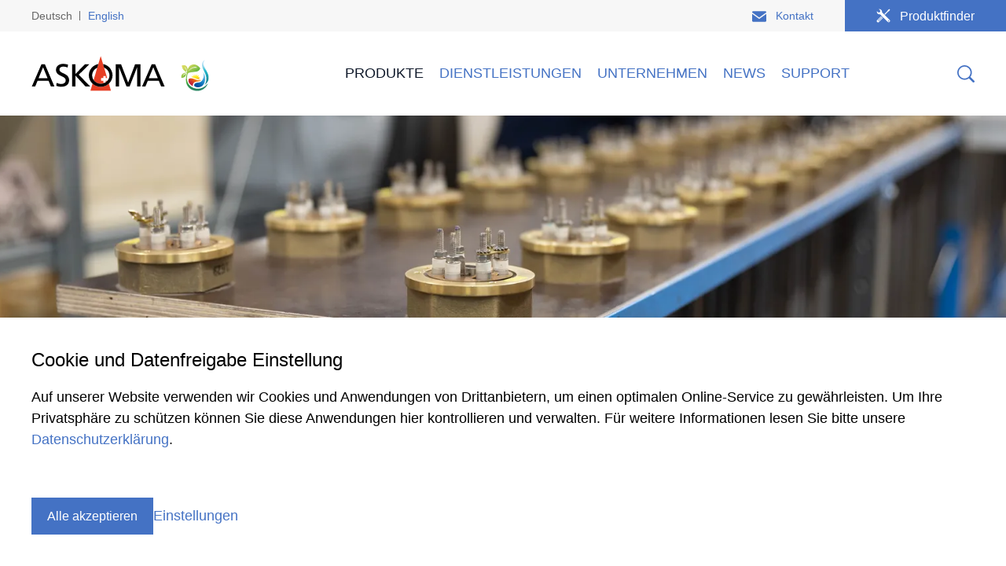

--- FILE ---
content_type: text/html; charset=utf-8
request_url: https://www.askoma.com/de/produkte/heizen/flansch-heizkoerper/ahfor-bi-op-180-oe240mm.html
body_size: 9496
content:
<!DOCTYPE html>
<html lang="de-DE" class="responsiveNavRight dnMaxLayer dnHorizontal rnOverflow rnRightToLeft rnSlide bSlide bToX bResponsive no-js lang-de">
<head>
    <meta charset="utf-8">

<!-- 
	This website is powered by TYPO3 - inspiring people to share!
	TYPO3 is a free open source Content Management Framework initially created by Kasper Skaarhoj and licensed under GNU/GPL.
	TYPO3 is copyright 1998-2026 of Kasper Skaarhoj. Extensions are copyright of their respective owners.
	Information and contribution at https://typo3.org/
-->


<title>ASKOHEAT-FOP AHFOR-BI-OP-18.0, Ø240mm | ASKOMA AG</title>
<meta name="generator" content="TYPO3 CMS">
<meta name="viewport" content="width=device-width, shrink-to-fit=no, initial-scale=1.0">
<meta name="twitter:card" content="summary">


<link rel="stylesheet" href="/typo3temp/assets/compressed/merged-b46fe7edd688171052160c4441bfcdb6-min.css?1768712045" media="all">






<script data-ignore="1">
                     (function() {
                     const consentData = localStorage.getItem('IgConsentManager_consens');
                     window.igConsent = consentData !== null ? JSON.parse(decodeURIComponent(consentData)) : {};
                        if (window.igConsent.fontsCom ?? false) {
                           document.write('<link rel="stylesheet" type="text/css" href="https://fast.fonts.net/cssapi/32c705cb-82ef-444c-889a-823e59ef12b2.css" data-consent="fontsCom" />');
                        } else {
                           document.write('<link rel="stylesheet" type="text/plain" data-type="text/css" data-href="https://fast.fonts.net/cssapi/32c705cb-82ef-444c-889a-823e59ef12b2.css" data-consent="fontsCom" />');
                        }
                     })();
                   </script> <link type="text/plain" data-type="text/css" data-href="//fast.fonts.net/cssapi/32c705cb-82ef-444c-889a-823e59ef12b2.css" data-consent="fontsCom" rel="stylesheet" /><script>let FF_FOUC_FIX;</script>
<link rel="canonical" href="https://www.askoma.com/de/produkte/heizen/flansch-heizkoerper/ahfor-bi-op-180-oe240mm.html">

<link rel="alternate" hreflang="de-DE" href="https://www.askoma.com/de/produkte/heizen/flansch-heizkoerper/ahfor-bi-op-180-oe240mm.html">
<link rel="alternate" hreflang="en" href="https://www.askoma.com/en/products/heating/askoheatnbsp-flange-heater/ahfor-bi-op-180-oe240mm.html">
<link rel="alternate" hreflang="x-default" href="https://www.askoma.com/de/produkte/heizen/flansch-heizkoerper/ahfor-bi-op-180-oe240mm.html">
</head>
<body>

<ul class="ym-skiplinks" id="skiplinks">
    <li>
        <a class="ym-skip" accesskey="0" title="Direkt zur Startseite" href="/de/index.html">
            Direkt zur Startseite Alt+0
        </a>
    </li>
    <li>
        <a class="ym-skip" href="/de/produkte/heizen/flansch-heizkoerper.html#mainNavigation" title="Direkt zur Navigation" accesskey="1">
            Direkt zur Navigation Alt+1
        </a>
    </li>
    <li>
        <a class="ym-skip" href="/de/produkte/heizen/flansch-heizkoerper.html#contentColumns" title="Direkt zum Inhalt" accesskey="2">
            Direkt zum Inhalt Alt+2
        </a>
    </li>
    <li>
        <a class="ym-skip" accesskey="3" title="Direkt zum Kontakt" href="/de/unternehmen/kontakt.html">
            Direkt zum Kontakt Alt+3
        </a>
    </li>
    <li>
        <a class="ym-skip" accesskey="5" title="Direkt zur Suche" href="/de/suche.html">
            Direkt zur Suche Alt+5
        </a>
    </li>
</ul>

<!-- header --><div id="header" class="templateHeader"><header><div id="headerContent" class="headerContent"><div id="header-box-responsive" class="headerBoxResponsive ig-padding-left ig-padding-right ig-padding-top-k ig-padding-bottom-k header-box-responsive accordion-scroll-header-height-responsive"><div class="ym-grid ig-child-middle"><div class="logo ym-gl"><a href="/de/index.html"><img src="/_assets/feacd3c7b2758f4bf959a8225c963721/Images/askoma.svg" class="ig-noPrint main" alt="ASKOMA AG" title="ASKOMA AG" /><img src="/_assets/feacd3c7b2758f4bf959a8225c963721/Images/askohome_logo.svg" class="ig-noPrint home ig-padding-left" alt="ASKOMA AG" title="ASKOMA AG" /></a></div><div class="burger-search-container"><div class="flex-container search-container flex-end"><div class="search-container-inner"><div class="search-call ig-togglehandler" data-toggleclass="searchRespOpen"></div><div class="search-holder"><div class="frame frame-default frame-type-list frame-list-type-indexedsearch_pi2 frame-layout-0  frame-space-before-none frame-space-after-small   ig-hide-on-device-none"><div class="inner-frame"><div class="tx-indexedsearch-searchbox tx-indexedsearch"><form id="tx_indexedsearch-header" class="tx_indexedsearch" action='/de/suche.html?tx_indexedsearch_pi2%5Baction%5D=search&amp;tx_indexedsearch_pi2%5Bcontroller%5D=Search&amp;cHash=1dec9ac107964cfa9f62c35810c3940d' method="post"><div class="ym-grid block-left"><div class="ig-inline ym-g80"><input id="searchbox-sword" name="tx_indexedsearch_pi2[search][sword]" class="searchbox-sword" type="text" placeholder="Suche" /><input type="hidden" name="tx_indexedsearch_pi2[search][sections]" value="" /><input name="tx_indexedsearch_pi2[search][submit_button]" value="Search" type="hidden" /></div><div class="ig-inline ym-g20"><input name="search" value="Suche" class="searchbox-button" type="submit" /></div></div></form></div></div></div></div></div></div><div class="burgerHolder"><div class="burger ig-togglehandler" data-toggleclass="responsiveNavOpen" data-togglefalseclass="responsiveNavClose"><div class="line-one"></div><div class="line-two"></div><div class="line-three"></div></div></div></div></div></div><div class="header-box responsiveNavHolder"><div class="ym-grid header-box-grid"><div class="burgerHolder"><div class="burger ig-togglehandler" data-toggleclass="responsiveNavOpen" data-togglefalseclass="responsiveNavClose"><div class="line-one"></div><div class="line-two"></div><div class="line-three"></div></div></div><div class="header-col1 flex-container ig-padding-left"><div class="flex-container menu-lang-container"><nav id="menu_lang" class="horizontal menu_lang menu-lang left ym-gl"><ul><li class="active lang-de lang-0  first"><span class="active"
                                    title="Deutsch">Deutsch</span></li><li class="normal lang-en lang-1  last"><a href="/en/products/heating/askoheatnbsp-flange-heater/ahfor-bi-op-180-oe240mm.html"
                                    title="English">English</a></li></ul></nav></div><div class="flex-container utilities-headerplaceholder-container"><div class="flex-container menu-utilities-container ig-padding-right"><nav id="menu_utilities" class="horizontal menu_utilities menu-utilities ig-inline  renderType-" ><ul class="level"><li class="item-31 doktype-4 kontakt" ><a class="normal" href="/de/unternehmen/kontakt.html">Kontakt</a></li></ul></nav></div><div id="headerPlaceholder" class="flex-container flex-container-headerPlaceholder flex-end"><!--Social or others--><div id="c700" 
                class=" frame frame-default frame-type-textmedia frame-layout-0  frame-space-before-none frame-space-after-none   ig-hide-on-device-none"
                
                
            ><div class="inner-frame"><div class="ce-textpic  ce-center ce-above  ce-ig-no-gallery "><div class="ce-bodytext"><p><a href="/de/produkte/heizen/produktfinder.html" class="link-button">Produktfinder</a></p></div></div></div></div></div></div></div><div class="flex-break"></div><div class="header-col2 flex-container ig-padding-left ig-padding-right accordion-scroll-header-height"><div class="flex-container logo-container ig-hide-responsive flex-25"><div class="logo ym-gl"><a href="/de/index.html"><img src="/_assets/feacd3c7b2758f4bf959a8225c963721/Images/askoma.svg" class="ig-noPrint main" alt="ASKOMA AG" title="ASKOMA AG" /><img src="/_assets/feacd3c7b2758f4bf959a8225c963721/Images/askohome_logo.svg" class="ig-noPrint home ig-padding-left" alt="ASKOMA AG" title="ASKOMA AG" /></a></div></div><div id="mainNavigation" class="flex-container mainNavigation flex-end menu-main-container flex-50" role="navigation"><nav id="menu_main" class="targetElement horizontalMultilevel menu_main menu-main renderType-Extended" ><ul class="level"><li class="item-2000 active activeSub currentSub hasChild doktype-1" ><a class="normal" href="/de/produkte.html">Produkte</a><ul class="ig_menu_layout ig_menu_layout-3"><li class="cols-3 ig-inline ym-g33 col-0 col-count-1"><ul class="level"><li class="first replacement item-2000 doktype-1"><a class="normal" href="/de/produkte.html">Übersicht</a></li><li class="hasChild item-2024 doktype-1" ><a class="normal" href="/de/produkte/produkte-fuer-den-pv-markt.html">Produkte für den PV-Markt</a><ul class="level"><li class="first replacement item-2024 doktype-1"><a class="normal" href="/de/produkte/produkte-fuer-den-pv-markt.html">Übersicht</a></li><li class="item-2186 doktype-1" ><a class="normal" href="/de/produkte/produkte-fuer-den-pv-markt/askoheat-20.html">ASKOHEAT+ 2.0</a></li><li class="item-2281 doktype-1" ><a class="normal" href="/de/produkte/produkte-fuer-den-pv-markt/askoheat-pth-20.html">ASKOHEAT-PtH 2.0</a></li><li class="item-2284 doktype-1" ><a class="normal" href="/de/produkte/produkte-fuer-den-pv-markt/askofamily.html">ASKOFAMILY+</a></li><li class="item-2036 doktype-1" ><a class="normal" href="/de/produkte/produkte-fuer-den-pv-markt/askoheat-op.html">ASKOHEAT-OP</a></li><li class="item-2034 doktype-1" ><a class="normal" href="/de/produkte/produkte-fuer-den-pv-markt/askowall.html">ASKOWALL</a></li><li class="item-2035 doktype-1" ><a class="normal" href="/de/produkte/produkte-fuer-den-pv-markt/askoheat-pv.html">ASKOHEAT-PV</a></li><li class="item-2037 doktype-1 spezial" ><a class="normal" href="/de/produkte/produkte-fuer-den-pv-markt/askoheat.html">ASKOHEAT+ (ab sofort nicht mehr bestellbar, abgelöst durch ASKOHEAT+ 2.0)</a></li></ul></li></ul></li><li class="cols-3 ig-inline ym-g33 col-1 col-count-1"><ul class="level"><li class="item-2004 active activeSub currentSub hasChild doktype-1" ><a class="normal" href="/de/produkte/heizen.html">Heizen</a><ul class="level"><li class="first replacement item-2004 doktype-1"><a class="normal" href="/de/produkte/heizen.html">Übersicht</a></li><li class="item-2025 doktype-1" ><a class="normal" href="/de/produkte/heizen/produktfinder.html">Produktfinder</a></li><li class="item-2103 doktype-1" ><a class="normal" href="/de/produkte/heizen/einschraub-heizkoerper.html">Einschraub-Heizkörper</a></li><li class="item-2104 active doktype-1" ><a class="normal" href="/de/produkte/heizen/flansch-heizkoerper.html">Flansch-Heizkörper</a></li><li class="item-2148 doktype-1" ><a class="normal" href="/de/produkte/heizen/durchlauferhitzer.html">Durchlauferhitzer</a></li><li class="item-2105 doktype-1" ><a class="normal" href="/de/produkte/heizen/zubehoer.html">Zubehör und Ersatzteile</a></li></ul></li></ul></li><li class="cols-3 ig-inline ym-g33 col-2 col-count-1"><ul class="level"><li class="hasChild item-2106 doktype-1" ><a class="normal" href="/de/produkte/regeln.html">Regeln</a><ul class="level"><li class="first replacement item-2106 doktype-1"><a class="normal" href="/de/produkte/regeln.html">Übersicht</a></li><li class="hasChild item-2107 doktype-1" ><a class="normal" href="/de/produkte/regeln/gehaeuse-thermostate.html">Gehäuse-Thermostate</a><ul class="level"><li class="first replacement item-2107 doktype-1"><a class="normal" href="/de/produkte/regeln/gehaeuse-thermostate.html">Übersicht</a></li><li class="item-2112 doktype-1" ><a class="normal" href="/de/produkte/regeln/gehaeuse-thermostate/askostat.html">ASKOSTAT</a></li><li class="item-2113 doktype-1" ><a class="normal" href="/de/produkte/regeln/gehaeuse-thermostate/askotronic.html">ASKOTRONIC</a></li></ul></li><li class="hasChild item-2108 doktype-1" ><a class="normal" href="/de/produkte/regeln/einbau-thermostate.html">Einbau-Thermostate</a><ul class="level"><li class="first replacement item-2108 doktype-1"><a class="normal" href="/de/produkte/regeln/einbau-thermostate.html">Übersicht</a></li><li class="item-2018 doktype-1" ><a class="normal" href="/de/produkte/regeln/einbau-thermostate/sicherheitstemperatur-begrenzer.html">Sicherheitstemperatur-Begrenzer</a></li><li class="item-2017 doktype-1" ><a class="normal" href="/de/produkte/regeln/einbau-thermostate/temperatur-regler.html">Temperatur-Regler</a></li><li class="item-2016 doktype-1" ><a class="normal" href="/de/produkte/regeln/einbau-thermostate/temperatur-waechter.html">Temperatur-Wächter</a></li><li class="item-2015 doktype-1" ><a class="normal" href="/de/produkte/regeln/einbau-thermostate/temperatur-regler-begrenzer-kombination.html">Temperatur-Regler / -Begrenzer Kombination</a></li><li class="item-2014 doktype-1" ><a class="normal" href="/de/produkte/regeln/einbau-thermostate/temperatur-waechter-begrenzer-kombination.html">Temperatur-Wächter / -Begrenzer Kombination</a></li></ul></li><li class="hasChild item-2109 doktype-4" ><a class="normal" href="/de/produkte/regeln/stab-thermostate/askostat-rod.html">Stab-Thermostate</a><ul class="level"><li class="item-2114 doktype-1" ><a class="normal" href="/de/produkte/regeln/stab-thermostate/askostat-rod.html">ASKOSTAT-ROD</a></li></ul></li><li class="item-2110 doktype-1" ><a class="normal" href="/de/produkte/regeln/zubehoer.html">Zubehör</a></li></ul></li></ul></li></ul></li><li class="item-2001 doktype-1" ><a class="normal" href="/de/dienstleistungen.html">Dienstleistungen</a></li><li class="hasChild item-2002 doktype-1" ><a class="normal" href="/de/unternehmen.html">Unternehmen</a><ul class="ig_menu_layout ig_menu_layout-3"><li class="cols-3 ig-inline ym-g33 col-0 col-count-2"><ul class="level"><li class="first replacement item-2002 doktype-1"><a class="normal" href="/de/unternehmen.html">Übersicht</a></li><li class="item-2042 doktype-1" ><a class="normal" href="/de/unternehmen/ansprechpartner.html">Ansprechpartner</a></li><li class="hasChild item-26 doktype-1" ><a class="normal" href="/de/unternehmen/kontakt.html">Kontakt</a><ul class="level"><li class="first replacement item-26 doktype-1"><a class="normal" href="/de/unternehmen/kontakt.html">Übersicht</a></li><li class="item-43 doktype-1" ><a class="normal" href="/de/unternehmen/kontakt/anfrage.html">Anfrage</a></li></ul></li></ul></li><li class="cols-3 ig-inline ym-g33 col-1 col-count-2"><ul class="level"><li class="item-2102 doktype-1" ><a class="normal" href="/de/unternehmen/offene-stellen.html">Offene Stellen</a></li><li class="item-2123 doktype-1" ><a class="normal" href="/de/unternehmen/unsere-photovoltaikanlage.html">Unsere Photovoltaikanlage</a></li></ul></li><li class="cols-3 ig-inline ym-g33 col-2 col-count-2"><ul class="level"><li class="item-2041 doktype-1" ><a class="normal" href="/de/unternehmen/vertriebspartner.html">Vertriebspartner</a></li><li class="item-2040 doktype-1" ><a class="normal" href="/de/unternehmen/unser-netzwerk.html">Unser Netzwerk</a></li></ul></li></ul></li><li class="hasChild item-68 doktype-1" ><a class="normal" href="/de/news.html">News</a><ul class="ig_menu_layout ig_menu_layout-3"><li class="cols-3 ig-inline ym-g33 col-0 col-count-1"><ul class="level"><li class="first replacement item-68 doktype-1"><a class="normal" href="/de/news.html">Übersicht</a></li><li class="item-2047 doktype-1" ><a class="normal" href="/de/news/news-archiv.html">News-Archiv</a></li></ul></li><li class="cols-3 ig-inline ym-g33 col-1 col-count-1"><ul class="level"><li class="item-97 doktype-1" ><a class="normal" href="/de/news/newsletter.html">Newsletter</a></li></ul></li><li class="cols-3 ig-inline ym-g33 col-2 col-count-0"></li></ul></li><li class="item-2176 doktype-3" ><a target="_blank" class="normal" href="https://faq.askoma.com" rel="noreferrer">Support</a></li></ul></nav></div><div class="flex-container search-container flex-25 flex-end"><div class="search-container-inner"><div class="search-call"></div><div class="search-holder"><div class="frame frame-default frame-type-list frame-list-type-indexedsearch_pi2 frame-layout-0  frame-space-before-none frame-space-after-small   ig-hide-on-device-none"><div class="inner-frame"><div class="tx-indexedsearch-searchbox tx-indexedsearch"><form id="tx_indexedsearch-header" class="tx_indexedsearch" action='/de/suche.html?tx_indexedsearch_pi2%5Baction%5D=search&amp;tx_indexedsearch_pi2%5Bcontroller%5D=Search&amp;cHash=1dec9ac107964cfa9f62c35810c3940d' method="post"><div class="ym-grid block-left"><div class="ig-inline ym-g80"><input id="searchbox-sword" name="tx_indexedsearch_pi2[search][sword]" class="searchbox-sword" type="text" placeholder="Suche" /><input type="hidden" name="tx_indexedsearch_pi2[search][sections]" value="" /><input name="tx_indexedsearch_pi2[search][submit_button]" value="Search" type="hidden" /></div><div class="ig-inline ym-g20"><input name="search" value="Suche" class="searchbox-button" type="submit" /></div></div></form></div></div></div></div></div></div></div></div><div class="breadCrumbLevel1 breadcrumb-level-1" data-title="Home"></div></div></div></header></div><!-- /Header  -->
<!-- contentWrap -->
<div id="contentWrap" class="contentWrap">
    <!-- pageImageSlider -->
    <div class="pageImageSliderContainer"><div class="pageImageSlider"><div class="splide ig-splide-slider ig-slider ig-slider-1-slides-to-show ig-slider-onload ig-slider-default" data-settings="{&quot;slide&quot;:&quot;.ig-slider-slide&quot;,&quot;adaptiveHeight&quot;:false,&quot;dots&quot;:true,&quot;arrowPath&quot;:&quot;m 12.5 3 l 15 17 l -15 17&quot;,&quot;fade&quot;:true,&quot;useAutoplayToggleButton&quot;:false,&quot;useArrows&quot;:false,&quot;useDots&quot;:false,&quot;slidesToShow&quot;:1,&quot;initialSlide&quot;:0,&quot;autoplay&quot;:true,&quot;autoplaySpeed&quot;:&quot;5000&quot;,&quot;speed&quot;:&quot;2000&quot;,&quot;draggable&quot;:false,&quot;useHash&quot;:false}" data-number-of-slides="1" data-aspect="aspect-spezial"><div class="splide__track"><ul class="splide__list"><li class="splide__slide ig-slider-slide ig-slider-slide-0 ig-slider-show-onload ig-slider-slide-initial-show" data-splide-index="slide0" data-splide-hash="slide0"><div class="frame frame- frame-type-image frame-layout-0 frame-imageorient-31  frame-space-before-none frame-space-after-none  ig-hide-on-device-none"><div class="inner-frame"><div class="ce-image ce- ce-"><div class="ce-gallery img-layout-0" data-ce-columns="1" data-ce-images="1"><div class="ce-row"><div class="ce-column ig-inline img-layout-0 imageperrow-1"><picture><source sizes="100vw" srcset="/fileadmin/_processed_/d/f/csm_1_e3e469e551.webp 150w, /fileadmin/_processed_/d/f/csm_1_65ff585e93.webp 200w, /fileadmin/_processed_/d/f/csm_1_51f2f91335.webp 320w, /fileadmin/_processed_/d/f/csm_1_e5f8a40a84.webp 600w, /fileadmin/_processed_/d/f/csm_1_75b39a393d.webp 800w, /fileadmin/_processed_/d/f/csm_1_aa91ac8e02.webp 1600w, /fileadmin/_processed_/d/f/csm_1_652910ac49.webp 3200w" data-crop-variant="mobile" media="(max-width: 960px)" type="image/webp" /><source sizes="100vw" srcset="/fileadmin/_processed_/d/f/csm_1_6ba13e434b.webp 150w, /fileadmin/_processed_/d/f/csm_1_7564059b6b.webp 200w, /fileadmin/_processed_/d/f/csm_1_81a5ba1df4.webp 320w, /fileadmin/_processed_/d/f/csm_1_ef8a8d5e50.webp 600w, /fileadmin/_processed_/d/f/csm_1_0095d32aa5.webp 800w, /fileadmin/_processed_/d/f/csm_1_de944920f0.webp 1600w, /fileadmin/_processed_/d/f/csm_1_13ab4bdabe.webp 3200w" data-crop-variant="desktop" type="image/webp" /><img src="/fileadmin/_processed_/d/f/csm_1_cc21533ee1.jpg" sizes="100vw" srcset="/fileadmin/_processed_/d/f/csm_1_cc21533ee1.jpg 150w, /fileadmin/_processed_/d/f/csm_1_0a13696dca.jpg 200w, /fileadmin/_processed_/d/f/csm_1_4d5299383c.jpg 320w, /fileadmin/_processed_/d/f/csm_1_933361f68b.jpg 600w, /fileadmin/_processed_/d/f/csm_1_f8a9510836.jpg 800w, /fileadmin/_processed_/d/f/csm_1_814840e5c6.jpg 1600w, /fileadmin/_processed_/d/f/csm_1_e9d6ead006.jpg 3200w" alt="[Translate to English:] " title="[Translate to English:] " class="image-embed-item" /></picture></div></div></div></div></div></div></li><li class="splide__slide ig-slider-slide ig-slider-slide-1 ig-slider-slide-initial-hide" data-splide-index="slide1" data-splide-hash="slide1"><div class="frame frame- frame-type-image frame-layout-0 frame-imageorient-31  frame-space-before-none frame-space-after-none  ig-hide-on-device-none"><div class="inner-frame"><div class="ce-image ce- ce-"><div class="ce-gallery img-layout-0" data-ce-columns="1" data-ce-images="1"><div class="ce-row"><div class="ce-column ig-inline img-layout-0 imageperrow-1"><picture><source data-sizes="100vw" data-srcset="/fileadmin/_processed_/5/3/csm_2_637397e4dd.webp 150w, /fileadmin/_processed_/5/3/csm_2_8fc43900f5.webp 200w, /fileadmin/_processed_/5/3/csm_2_4e9f06ebe1.webp 320w, /fileadmin/_processed_/5/3/csm_2_9f02f8b80b.webp 600w, /fileadmin/_processed_/5/3/csm_2_416f939441.webp 800w, /fileadmin/_processed_/5/3/csm_2_3ed7983edb.webp 1600w, /fileadmin/_processed_/5/3/csm_2_186de067e6.webp 3200w" srcset="[data-uri]" data-crop-variant="mobile" media="(max-width: 960px)" type="image/webp" /><source data-sizes="100vw" data-srcset="/fileadmin/_processed_/5/3/csm_2_e23017c8ba.webp 150w, /fileadmin/_processed_/5/3/csm_2_1cb26d4da5.webp 200w, /fileadmin/_processed_/5/3/csm_2_b7d419cb82.webp 320w, /fileadmin/_processed_/5/3/csm_2_684c1c67da.webp 600w, /fileadmin/_processed_/5/3/csm_2_b939289a2a.webp 800w, /fileadmin/_processed_/5/3/csm_2_0a39365aee.webp 1600w, /fileadmin/_processed_/5/3/csm_2_e63d59b42e.webp 3200w" srcset="[data-uri]" data-crop-variant="desktop" type="image/webp" /><img data-src="/fileadmin/_processed_/5/3/csm_2_b74d1f19f8.jpg" data-sizes="100vw" data-srcset="/fileadmin/_processed_/5/3/csm_2_b74d1f19f8.jpg 150w, /fileadmin/_processed_/5/3/csm_2_5eca34bba4.jpg 200w, /fileadmin/_processed_/5/3/csm_2_d273282181.jpg 320w, /fileadmin/_processed_/5/3/csm_2_00171167bf.jpg 600w, /fileadmin/_processed_/5/3/csm_2_b7779fac26.jpg 800w, /fileadmin/_processed_/5/3/csm_2_46fbd13dc6.jpg 1600w, /fileadmin/_processed_/5/3/csm_2_feb72878f3.jpg 3200w" src="[data-uri]" alt="[Translate to English:] " title="[Translate to English:] " class="image-embed-item lazy-delay-2000" /></picture></div></div></div></div></div></div></li><li class="splide__slide ig-slider-slide ig-slider-slide-2 ig-slider-slide-initial-hide" data-splide-index="slide2" data-splide-hash="slide2"><div class="frame frame- frame-type-image frame-layout-0 frame-imageorient-31  frame-space-before-none frame-space-after-none  ig-hide-on-device-none"><div class="inner-frame"><div class="ce-image ce- ce-"><div class="ce-gallery img-layout-0" data-ce-columns="1" data-ce-images="1"><div class="ce-row"><div class="ce-column ig-inline img-layout-0 imageperrow-1"><picture><source data-sizes="100vw" data-srcset="/fileadmin/_processed_/8/8/csm_3_6fec21e447.webp 150w, /fileadmin/_processed_/8/8/csm_3_52004e6bb7.webp 200w, /fileadmin/_processed_/8/8/csm_3_918082b3fe.webp 320w, /fileadmin/_processed_/8/8/csm_3_2f33b19d3f.webp 600w, /fileadmin/_processed_/8/8/csm_3_ba949267a1.webp 800w, /fileadmin/_processed_/8/8/csm_3_568c5d89e7.webp 1600w, /fileadmin/_processed_/8/8/csm_3_1f71210c27.webp 3200w" srcset="[data-uri]" data-crop-variant="mobile" media="(max-width: 960px)" type="image/webp" /><source data-sizes="100vw" data-srcset="/fileadmin/_processed_/8/8/csm_3_86561b27fa.webp 150w, /fileadmin/_processed_/8/8/csm_3_d9079bd704.webp 200w, /fileadmin/_processed_/8/8/csm_3_85b98fa8e1.webp 320w, /fileadmin/_processed_/8/8/csm_3_6211cb90fc.webp 600w, /fileadmin/_processed_/8/8/csm_3_51277e5c0c.webp 800w, /fileadmin/_processed_/8/8/csm_3_0ad97b7b1b.webp 1600w, /fileadmin/_processed_/8/8/csm_3_bb54094f7f.webp 3200w" srcset="[data-uri]" data-crop-variant="desktop" type="image/webp" /><img data-src="/fileadmin/_processed_/8/8/csm_3_379eacaee6.jpg" data-sizes="100vw" data-srcset="/fileadmin/_processed_/8/8/csm_3_379eacaee6.jpg 150w, /fileadmin/_processed_/8/8/csm_3_810bccdefd.jpg 200w, /fileadmin/_processed_/8/8/csm_3_4514089c11.jpg 320w, /fileadmin/_processed_/8/8/csm_3_09ff32e870.jpg 600w, /fileadmin/_processed_/8/8/csm_3_2db5b764ae.jpg 800w, /fileadmin/_processed_/8/8/csm_3_647c26cf0b.jpg 1600w, /fileadmin/_processed_/8/8/csm_3_2aa845e156.jpg 3200w" src="[data-uri]" alt="[Translate to English:] " title="[Translate to English:] " class="image-embed-item lazy-delay-2000" /></picture></div></div></div></div></div></div></li><li class="splide__slide ig-slider-slide ig-slider-slide-3 ig-slider-slide-initial-hide" data-splide-index="slide3" data-splide-hash="slide3"><div class="frame frame- frame-type-image frame-layout-0 frame-imageorient-31  frame-space-before-none frame-space-after-none  ig-hide-on-device-none"><div class="inner-frame"><div class="ce-image ce- ce-"><div class="ce-gallery img-layout-0" data-ce-columns="1" data-ce-images="1"><div class="ce-row"><div class="ce-column ig-inline img-layout-0 imageperrow-1"><picture><source data-sizes="100vw" data-srcset="/fileadmin/_processed_/0/1/csm_4_b0a9dbfc44.webp 150w, /fileadmin/_processed_/0/1/csm_4_4ca9c95961.webp 200w, /fileadmin/_processed_/0/1/csm_4_d66f17a592.webp 320w, /fileadmin/_processed_/0/1/csm_4_aa595d4ba1.webp 600w, /fileadmin/_processed_/0/1/csm_4_e0e9858996.webp 800w, /fileadmin/_processed_/0/1/csm_4_107893533a.webp 1600w, /fileadmin/_processed_/0/1/csm_4_c08f3d1921.webp 3200w" srcset="[data-uri]" data-crop-variant="mobile" media="(max-width: 960px)" type="image/webp" /><source data-sizes="100vw" data-srcset="/fileadmin/_processed_/0/1/csm_4_7e672799c7.webp 150w, /fileadmin/_processed_/0/1/csm_4_c0c64a50e8.webp 200w, /fileadmin/_processed_/0/1/csm_4_a7e79f2f38.webp 320w, /fileadmin/_processed_/0/1/csm_4_b366fc4d04.webp 600w, /fileadmin/_processed_/0/1/csm_4_5a314ccbf6.webp 800w, /fileadmin/_processed_/0/1/csm_4_c44d800280.webp 1600w, /fileadmin/_processed_/0/1/csm_4_ed7808029b.webp 3200w" srcset="[data-uri]" data-crop-variant="desktop" type="image/webp" /><img data-src="/fileadmin/_processed_/0/1/csm_4_301e5d1a88.jpg" data-sizes="100vw" data-srcset="/fileadmin/_processed_/0/1/csm_4_301e5d1a88.jpg 150w, /fileadmin/_processed_/0/1/csm_4_a7b6828d20.jpg 200w, /fileadmin/_processed_/0/1/csm_4_9f663bc440.jpg 320w, /fileadmin/_processed_/0/1/csm_4_4ef8a2aeeb.jpg 600w, /fileadmin/_processed_/0/1/csm_4_06efd6398f.jpg 800w, /fileadmin/_processed_/0/1/csm_4_fe31fa586d.jpg 1600w, /fileadmin/_processed_/0/1/csm_4_d625296bf7.jpg 3200w" src="[data-uri]" alt="[Translate to English:] " title="[Translate to English:] " class="image-embed-item lazy-delay-2000" /></picture></div></div></div></div></div></div></li><li class="splide__slide ig-slider-slide ig-slider-slide-4 ig-slider-slide-initial-hide" data-splide-index="slide4" data-splide-hash="slide4"><div class="frame frame- frame-type-image frame-layout-0 frame-imageorient-31  frame-space-before-none frame-space-after-none  ig-hide-on-device-none"><div class="inner-frame"><div class="ce-image ce- ce-"><div class="ce-gallery img-layout-0" data-ce-columns="1" data-ce-images="1"><div class="ce-row"><div class="ce-column ig-inline img-layout-0 imageperrow-1"><picture><source data-sizes="100vw" data-srcset="/fileadmin/_processed_/7/a/csm_5_0b2958baca.webp 150w, /fileadmin/_processed_/7/a/csm_5_12f435e826.webp 200w, /fileadmin/_processed_/7/a/csm_5_c5a9134fe8.webp 320w, /fileadmin/_processed_/7/a/csm_5_cf643a04d7.webp 600w, /fileadmin/_processed_/7/a/csm_5_53b9fd9ddb.webp 800w, /fileadmin/_processed_/7/a/csm_5_7ff0da5bd0.webp 1600w, /fileadmin/_processed_/7/a/csm_5_650f505187.webp 3200w" srcset="[data-uri]" data-crop-variant="mobile" media="(max-width: 960px)" type="image/webp" /><source data-sizes="100vw" data-srcset="/fileadmin/_processed_/7/a/csm_5_7447040131.webp 150w, /fileadmin/_processed_/7/a/csm_5_2c005c6373.webp 200w, /fileadmin/_processed_/7/a/csm_5_8d562a6fb7.webp 320w, /fileadmin/_processed_/7/a/csm_5_b6db65b4dd.webp 600w, /fileadmin/_processed_/7/a/csm_5_abc81ce2ed.webp 800w, /fileadmin/_processed_/7/a/csm_5_41a62f6f5e.webp 1600w, /fileadmin/_processed_/7/a/csm_5_e972010122.webp 3200w" srcset="[data-uri]" data-crop-variant="desktop" type="image/webp" /><img data-src="/fileadmin/_processed_/7/a/csm_5_95f0c5864d.jpg" data-sizes="100vw" data-srcset="/fileadmin/_processed_/7/a/csm_5_95f0c5864d.jpg 150w, /fileadmin/_processed_/7/a/csm_5_ff630fa4a3.jpg 200w, /fileadmin/_processed_/7/a/csm_5_be291b6172.jpg 320w, /fileadmin/_processed_/7/a/csm_5_28b30dea42.jpg 600w, /fileadmin/_processed_/7/a/csm_5_c3c0ee1d17.jpg 800w, /fileadmin/_processed_/7/a/csm_5_0f50a71938.jpg 1600w, /fileadmin/_processed_/7/a/csm_5_4f701d89ce.jpg 3200w" src="[data-uri]" alt="[Translate to English:] " title="[Translate to English:] " class="image-embed-item lazy-delay-2000" /></picture></div></div></div></div></div></div></li><li class="splide__slide ig-slider-slide ig-slider-slide-5 ig-slider-slide-initial-hide" data-splide-index="slide5" data-splide-hash="slide5"><div class="frame frame- frame-type-image frame-layout-0 frame-imageorient-31  frame-space-before-none frame-space-after-none  ig-hide-on-device-none"><div class="inner-frame"><div class="ce-image ce- ce-"><div class="ce-gallery img-layout-0" data-ce-columns="1" data-ce-images="1"><div class="ce-row"><div class="ce-column ig-inline img-layout-0 imageperrow-1"><picture><source data-sizes="100vw" data-srcset="/fileadmin/_processed_/6/c/csm_6_5d3df951f0.webp 150w, /fileadmin/_processed_/6/c/csm_6_1c96566834.webp 200w, /fileadmin/_processed_/6/c/csm_6_ce4ee6dec4.webp 320w, /fileadmin/_processed_/6/c/csm_6_435c151499.webp 600w, /fileadmin/_processed_/6/c/csm_6_207602e152.webp 800w, /fileadmin/_processed_/6/c/csm_6_44243ff768.webp 1600w, /fileadmin/_processed_/6/c/csm_6_633d965d1d.webp 3200w" srcset="[data-uri]" data-crop-variant="mobile" media="(max-width: 960px)" type="image/webp" /><source data-sizes="100vw" data-srcset="/fileadmin/_processed_/6/c/csm_6_547ba1dbe2.webp 150w, /fileadmin/_processed_/6/c/csm_6_4e07ae56ec.webp 200w, /fileadmin/_processed_/6/c/csm_6_eb8c66c1a0.webp 320w, /fileadmin/_processed_/6/c/csm_6_976a5d4cba.webp 600w, /fileadmin/_processed_/6/c/csm_6_bcc174f338.webp 800w, /fileadmin/_processed_/6/c/csm_6_0c9f82c339.webp 1600w, /fileadmin/_processed_/6/c/csm_6_3b13bab017.webp 3200w" srcset="[data-uri]" data-crop-variant="desktop" type="image/webp" /><img data-src="/fileadmin/_processed_/6/c/csm_6_4abd8756a9.jpg" data-sizes="100vw" data-srcset="/fileadmin/_processed_/6/c/csm_6_4abd8756a9.jpg 150w, /fileadmin/_processed_/6/c/csm_6_9b648e4d18.jpg 200w, /fileadmin/_processed_/6/c/csm_6_8c6cc07454.jpg 320w, /fileadmin/_processed_/6/c/csm_6_bcac4b6039.jpg 600w, /fileadmin/_processed_/6/c/csm_6_b56ec180b2.jpg 800w, /fileadmin/_processed_/6/c/csm_6_78653fb7c6.jpg 1600w, /fileadmin/_processed_/6/c/csm_6_38c0d0c642.jpg 3200w" src="[data-uri]" alt="[Translate to English:] " title="[Translate to English:] " class="image-embed-item lazy-delay-2000" /></picture></div></div></div></div></div></div></li></ul></div></div></div></div>
    <!-- /pageImageSlider

	   Inhalt -->
    <div id="contentColumns" class="ym-grid ig-padding-top ig-padding-bottom contentColumns pageLayout-1">
        <main id="mainColumn" class="mainColumn">
            
                
            
            
                <!--TYPO3SEARCH_begin-->
                    
<div id="c2246" 
                class=" frame frame-default frame-type-list frame-list-type-askproducts_products frame-layout-0  frame-space-before-none frame-space-after-medium   ig-hide-on-device-none"
                
                
            ><div class="inner-frame"><div class="tx-ask-products"><div class="ask-products-show ask-products-wrap" data-produkt="417" data-recent-produkte-url="/de/recentProdukte.json"><div class="ym-grid block-left"><div class="ask-products-products ym-g75 ig-inline ig-padding-s-k"><div class="headline"><h1><b class="ask-products-titel-fett">ASKO</b><span class="ask-products-titel">HEAT</span><span class="ask-products-zusatz">-FOP</span></h1></div><div class="ask-produucts-product ask-products-main"><div class="ask-products-img ym-g100 frame-space-after-small"><picture><source sizes="100vw" srcset="/fileadmin/_processed_/2/c/csm_ASKOHEAT-FOP240_b5e81de481.webp 150w, /fileadmin/_processed_/2/c/csm_ASKOHEAT-FOP240_7d93dfbe91.webp 200w, /fileadmin/_processed_/2/c/csm_ASKOHEAT-FOP240_49f5109d31.webp 320w, /fileadmin/_processed_/2/c/csm_ASKOHEAT-FOP240_ce155ad03a.webp 600w, /fileadmin/_processed_/2/c/csm_ASKOHEAT-FOP240_c92d419158.webp 800w, /fileadmin/_processed_/2/c/csm_ASKOHEAT-FOP240_f042662f11.webp 1600w, /fileadmin/_processed_/2/c/csm_ASKOHEAT-FOP240_bce656741d.webp 3200w" type="image/webp" /><img src="/fileadmin/_processed_/2/c/csm_ASKOHEAT-FOP240_08022e1d17.png" sizes="100vw" srcset="/fileadmin/_processed_/2/c/csm_ASKOHEAT-FOP240_08022e1d17.png 150w, /fileadmin/_processed_/2/c/csm_ASKOHEAT-FOP240_cd9099c168.png 200w, /fileadmin/_processed_/2/c/csm_ASKOHEAT-FOP240_ed851f0118.png 320w, /fileadmin/_processed_/2/c/csm_ASKOHEAT-FOP240_fb35dca567.png 600w, /fileadmin/_processed_/2/c/csm_ASKOHEAT-FOP240_c881318ad1.png 800w, /fileadmin/_processed_/2/c/csm_ASKOHEAT-FOP240_239b648fe8.png 1600w, /fileadmin/_processed_/2/c/csm_ASKOHEAT-FOP240_8d126c72db.png 3200w" alt="AHFOR-BI-OP-18.0, Ø240mm" class="image-embed-item" title="AHFOR-BI-OP-18.0, Ø240mm" /></picture></div><div class="ask-products-info ym-g100"><div class="ask-products-list-titel-full"><b class="ask-products-titel-fett">ASKO</b><span class="ask-products-titel">HEAT</span><span class="ask-products-zusatz">-FOP</span><span class="ask-products-bezeichnung">AHFOR-BI-OP-18.0, Ø240mm</name></div></div><div class="ask-products-details ym-g100"><div class="ask-products-info frame-space-before-small"><div class="csc-header ce-header csc-header-layout3"><h3>Spezifikationen</h3></div><table class="ym-g100 ce-table ce-table-striped"><tr><th>Artikel-Nr.</th><td>012-5611</td></tr><tr class=""><th>Heizleistung</th><td>18.00 kW</td></tr><tr class=""><th>Eintauchlänge</th><td>490 mm</td></tr><tr class="more-infos"><th>Flansch-Dimension</th><td>Ø 240 mm</td></tr><tr class="more-infos"><th>Material</th><td>Incoloy 2.4858</td></tr><tr class="more-infos"><th>Spannung</th><td>(2x) 3x400V~</td></tr><tr class="more-infos"><th>Einsatzmedien</th><td>Trinkwasser, Heizungswasser</td></tr><tr class="more-infos"><th>Nutzung</th><td>Stufenlos</td></tr><tr class="more-infos"><th>Unbeheizte Zone</th><td>70 mm</td></tr><tr class="more-infos"><th>Einstellbereich</th><td>0…28…85 °C</td></tr><tr class="more-infos"><th>Begrenzer</th><td>110 °C</td></tr></table><div class="ask-products-more frame-space-before-extra-small"><a href="#" class="ask-products-more-link show">Mehr anzeigen</a><a href="#" class="ask-products-less-link">Weniger anzeigen</a></div></div></div></div></div><div class="ask-products-more ym-g25 ig-inline ig-padding-s-k"><div class="ask-products-downloads frame-space-after-small"><div class="csc-header ce-header csc-header-layout3"><h3>Downloads</h3></div><ul class="ce-uploads csc-uploads ce-uploads-type-1"><li class="csc-uploads-element csc-uploads-element-pdf"><a target="_blank" href="/fileadmin/produkte/Datenbl%C3%A4tter/DB-012-5611.HP.pdf">Datenblatt
<span class="ce-uploads-filesize csc-uploads-fileSize">(3 MB)</span></a></li><li class="csc-uploads-element csc-uploads-element-pdf"><a target="_blank" href="/fileadmin/produkte/Montageanleitungen/MV-012-5611.HP.pdf">Montageanleitung
<span class="ce-uploads-filesize csc-uploads-fileSize">(10 MB)</span></a></li><li class="csc-uploads-element csc-uploads-element-pdf"><a target="_blank" href="/fileadmin/produkte/CE/CE-ASKOHEAT-Ohmpilot.pdf">Konformitätserklärung
<span class="ce-uploads-filesize csc-uploads-fileSize">(182 KB)</span></a></li></ul></div><div class="ask-products-last-viewed"><div class="csc-header ce-header csc-header-layout3"><h3>Zuletzt angesehen</h3></div><div class="ask-recent-products-wrap"><div class="ym-grid block-left"><div class="ym-g100 ig-inline last-viewed-loader center"><img class="ajax-loader" src="/_assets/754954e096681391a626264ccecfad26/Images/ajax-loader.gif" width="32" height="32" alt="" /></div><div class="ym-g100 ig-inline no-last-viewed-produkte"><p>Keine zuletzt angesehenen Produkte</p></div></div></div></div></div></div></div><div class="back-link frame-space-before-medium"><a href="/de/produkte/heizen/flansch-heizkoerper.html">Zurück zur Liste</a></div></div></div></div>

                <!--TYPO3SEARCH_end-->
            
        </main>
    </div>


    <!-- Footer -->
    <div id="footer" class="ym-grid footer">
        <footer id="footerContent" class="footerContent">
            
<div id="c549" 
                class=" frame frame-4 frame-type-gridelements_pi1 frame-type-container-xcol frame-layout-0  frame-space-before-none frame-space-after-none   ig-hide-on-device-none"
                
                
            ><div class="inner-frame"><div
                 class="ym-grid ig-container ig-xcolumns ym-container-xcol no-equalize ig-child-top block-left "><div
                                 class="ym-g100 x-spalten-col- ig-container-col ig-inline ig-hide-on-device-none"><div id="c2000" 
                class=" frame frame-3 frame-type-gridelements_pi1 frame-type-container-4col frame-layout-150  frame-space-before-none frame-space-after-none   ig-hide-on-device-none"
                
                
            ><div class="inner-frame"><div class="ym-grid ig-container ym-container-4col no-equalize ig-child-top block-left "><div id="c2000-10" class="ym-g25 ig-hide-on-device-none  ig-container-col ig-inline"><div id="c2" 
                class=" frame frame-default frame-type-textmedia frame-layout-0  frame-space-before-none frame-space-after-medium   ig-hide-on-device-none"
                
                
            ><div class="inner-frame"><div class="csc-header csc-header-layout2 csc-header-n"><h2 class="">
				ASKOMA AG 
			</h2></div><div class="ce-textpic  ce-center ce-above  ce-ig-no-gallery "><div class="ce-bodytext"><p>Industriestrasse 1<br> CH-4922 Bützberg<br> Schweiz<br> Tel. +41 62 958 70 80<br> Support +41 62 958 70 99<br> Fax &nbsp;+41 62 958 70 81<br><a href="#" data-mailto-token="rfnqyt/nsktEfxptrf3htr" data-mailto-vector="5" data-nosnippet="1">info<span class="wmail">extra@</span><span class="amail"></span>askoma.com</a></p></div></div></div></div></div><div id="c2000-11" class="ym-g25 ig-hide-on-device-none  ig-container-col ig-inline"><div id="c2163" 
                class=" frame frame-default frame-type-textmedia frame-layout-0  frame-space-before-none frame-space-after-none   ig-hide-on-device-none"
                
                
            ><div class="inner-frame"><div class="csc-header csc-header-layout4 csc-header-n"><h4 class="">
				Zusammenarbeit
			</h4></div><div class="ce-textpic  ce-center ce-above  ce-ig-no-gallery "><div class="ce-bodytext"><p><a href="/fileadmin/documents/footer/ALB_d_2023.pdf" target="_blank">Allgemeine Lieferbedingungen</a><br><a href="/fileadmin/documents/footer/AGB-Askofamily-D.pdf" target="_blank">AGB ASKOFAMILY+</a><br><a href="/fileadmin/documents/footer/AEB_2018.pdf" target="_blank">Allgemeine Einkaufsbedingungen</a><br><a href="/fileadmin/documents/footer/Erwartungen_an_unsere_Lieferanten_2018.pdf" target="_blank">Erwartungen an unsere Lieferanten</a><br>&nbsp;</p></div></div></div></div></div><div id="c2000-12" class="ym-g25 ig-hide-on-device-none  ig-container-col ig-inline"><div id="c2164" 
                class=" frame frame-default frame-type-textmedia frame-layout-0  frame-space-before-none frame-space-after-medium   ig-hide-on-device-none"
                
                
            ><div class="inner-frame"><div class="csc-header csc-header-layout4 csc-header-n"><h4 class="">
				Qualitätssicherung
			</h4></div><div class="ce-textpic  ce-center ce-above  ce-ig-no-gallery "><div class="ce-bodytext"><p><a href="/fileadmin/documents/footer/Quali_bis2027.pdf" target="_blank">Qualitätszertifikat</a><br><a href="/fileadmin/documents/footer/IQ_bis2027.pdf" target="_blank">IQNet-Zertifikat</a><br><a href="/fileadmin/documents/footer/DGRL_ModelB_bis2027.pdf" target="_blank">DGRL-Zertifikat&nbsp;Modul B</a><br><a href="/fileadmin/documents/footer/DGRL_ModulD_bis2027.pdf" target="_blank">DGRL-Zertifikat&nbsp;Modul D</a></p></div></div></div></div></div><div id="c2000-13" class="ym-g25 ig-hide-on-device-none  ig-container-col ig-inline"><div id="c577" 
                class=" frame frame-default frame-type-menu_subpages frame-layout-0  frame-space-before-none frame-space-after-medium   ig-hide-on-device-none"
                
                
            ><div class="inner-frame"><div class="csc-header csc-header-layout4 csc-header-n"><h4 class="">
				Rechtliches
			</h4></div><ul><li><a href="/de/info/impressum.html" title="Impressum"><span>Impressum</span></a></li><li><a href="/de/info/datenschutz.html" title="Datenschutz"><span>Datenschutz</span></a></li><li><a href="#cookie-settings" title="Cookie Einstellungen"><span>Cookie Einstellungen</span></a></li></ul></div></div><div id="c554" 
                class=" frame frame-default frame-type-textmedia frame-layout-0  frame-space-before-none frame-space-after-none   ig-hide-on-device-none"
                
                
            ><div class="inner-frame"><div class="ce-textpic  ce-center ce-above  ce-ig-no-gallery "><div class="ce-bodytext"><p><a href="http://www.internetgalerie.ch/" target="_blank" class="link-without-highlight" rel="noreferrer">created by Internetgalerie AG</a></p></div></div></div></div></div></div></div></div></div><div
                                 class="ym-g100 x-spalten-col- ig-container-col ig-inline ig-hide-on-device-none"><div id="c3162" 
                class=" frame frame-4 frame-type-gridelements_pi1 frame-type-container-xcol frame-layout-0  frame-space-before-none frame-space-after-none footer-extra-text-container  ig-hide-on-device-none"
                
                
            ><div class="inner-frame"><div
                 class="ym-grid ig-container ig-xcolumns ym-container-xcol no-equalize ig-child-top block-left "><div
                                 class="ym-g100 x-spalten-col- ig-container-col ig-inline ig-hide-on-device-none"><div id="c3163" 
                class=" frame frame-default frame-type-textmedia frame-layout-0  frame-space-before-none frame-space-after-none footer-extra-text  ig-hide-on-device-none"
                
                
            ><div class="inner-frame"><div class="ce-textpic  ce-center ce-above  ce-ig-no-gallery "><div class="ce-bodytext"><p>care about energy - together with <strong>ASKOMA</strong></p></div></div></div></div></div><div
                                 class="ym-g100 x-spalten-col- ig-container-col ig-inline ig-hide-on-device-none"><div id="c3165" 
                class=" frame frame-default frame-type-textmedia frame-layout-0  frame-space-before-none frame-space-after-none right newsletter-button  ig-hide-on-device-phone"
                
                
            ><div class="inner-frame"><div class="ce-textpic  ce-center ce-above  ce-ig-no-gallery "><div class="ce-bodytext"><p><a href="/de/news/newsletter.html" class="link-button">Jetzt Newsletter abonnieren</a></p></div></div></div></div></div><div
                                 class="ym-g100 x-spalten-col- ig-container-col ig-inline ig-hide-on-device-none"><div id="c3167" 
                class=" frame frame-default frame-type-textmedia frame-layout-0  frame-space-before-none frame-space-after-none right newsletter-button  ig-hide-on-device-desktop-tablet"
                
                
            ><div class="inner-frame"><div class="ce-textpic  ce-center ce-above  ce-ig-no-gallery "><div class="ce-bodytext"><p><a href="/de/news/newsletter.html" class="link-button">Newsletter</a></p></div></div></div></div></div></div></div></div></div></div></div></div>

        </footer>
    </div>
    <!-- /Footer -->
    <!-- /Inhalt -->
</div>
<!-- /contentWrap-->



    <div
            id="ig-consent-container"
            class="ig-consent-container "
            data-config-url="/de/ig-config.json"
            data-accordion-state=""
            role="region"
            aria-label="Cookie und Datenfreigabe Einstellung"
        ><div id="ig-consent-inner" class="ig-consent-container-inner"><div class="ig-consent-container-inner-layer ig-padding-s ig-padding-v-k ig-consent-container-hint"><div class="cookie-header frame-space-after-extra-small"><h3>
            Cookie und Datenfreigabe Einstellung
        </h3></div><div class="cookie-text frame-space-after-extra-small"><p id="ig_consent_hint">
        Auf unserer Website verwenden wir Cookies und Anwendungen von Drittanbietern, um einen optimalen Online-Service zu gewährleisten. Um Ihre Privatsphäre zu schützen können Sie diese Anwendungen hier kontrollieren und verwalten.
        
        
            <span class="ig-cookie-infolink">
                Für weitere Informationen lesen Sie bitte unsere <a class="ig-cookie-infolink-link" href="/de/info/datenschutz.html">Datenschutzerklärung</a>.
            </span></p></div><div class="ig-consent-container-buttons ig-padding-top-k"><a href="#" rel="nofollow" class="ig-consent-button ig-consent-button-all link-button">Alle akzeptieren</a><a href="#" rel="nofollow" class="ig-consent-button ig-consent-button-settings">Einstellungen</a></div></div><div class="ig-consent-container-inner-layer ig-padding-s ig-padding-v-k ig-consent-container-settings"><div rel="nofollow" class="ig-consent-button-close" title="Schliessen"></div><div class="cookie-header frame-space-after-small"><h3>
        Einstellungen
    </h3></div><form action="" method="post" class="ym-g100"><div class="settings-container"><div class="settings-container-list"></div><div class="ig-consent-container-buttons ig-padding-top-k"><a href="#" rel="nofollow" class="ig-cookies-button ig-cookies-button-all ig-consent-button ig-consent-button-all ig_consent_all link-button">Alle akzeptieren</a><a href="#" rel="nofollow" class="ig-cookies-button ig-cookies-button-save ig-consent-button ig-consent-button-save ig_consent_save link-button">Einstellungen speichern</a></div></div></form></div></div></div>
<script data-ignore="1">
/*<![CDATA[*/
let breakpoint=1050;let layerMoreThanLevel2=1;let Accordion={closeOther:1,enableScrolling:1,scrollHeaderElement:".header-col2",scrollOffset:0};
/*]]>*/
</script>

<script src="/typo3temp/assets/compressed/merged-3e98d46ba81a1098fd44bf2e036666d6-min.js?1768712044"></script>
<script src="/typo3temp/assets/compressed/merged-fc64c072a098a9c6feceac9f44ef5011-min.js?1768712044"></script>
<script src="/_assets/754954e096681391a626264ccecfad26/JavaScript/ask_products.js?1749136389"></script>
<script async="async" src="/typo3temp/assets/js/7f6f4007061a3385249e7e32f51dfafe.js?1750074614"></script>

<script async type="text/plain" data-consent="googleAnalytics" data-src="https://www.googletagmanager.com/gtag/js?id=G-YNZL9C3TMT" data-type="text/javascript" data-ignore="1"></script>    <script data-ignore="1">
   IgTagManager = {
        tags:  new Set([]),
        isShow: {},
        show: function(consent) {
	      const consentKey = consent || 'default';
              if (!this.isShow.hasOwnProperty(consentKey)) {
                  this.isShow[consentKey] = false;
              }
	      if (this.isShow[consentKey]) {
                  return;
              }
	      this.isShow[consentKey] = true;
              this.tags.forEach(function (tag) {
	         if (consent === undefined || consent === null || tag.consent == consent) {
                   tag.init();
		 }
              });
        },
   };
    IgTagManager.tags.add({
    consent: 'googleAnalytics',
    init: function() {
      gtag('js', new Date());
      if (window.location.protocol === 'https:') {
        gtag('config', 'G-YNZL9C3TMT', {cookie_flags: 'SameSite=None;Secure'});
      } else {
        gtag('config', 'G-YNZL9C3TMT');
      }
    }
  });
  window.dataLayer = window.dataLayer || [];
  function gtag(){dataLayer.push(arguments);}
</script>
</body>
</html>

--- FILE ---
content_type: text/css; charset=utf-8
request_url: https://www.askoma.com/typo3temp/assets/compressed/merged-b46fe7edd688171052160c4441bfcdb6-min.css?1768712045
body_size: 40725
content:
@charset "UTF-8";.splide__container{box-sizing:border-box;position:relative}.splide__list{backface-visibility:hidden;display:-ms-flexbox;display:flex;height:100%;margin:0!important;padding:0!important}.splide.is-initialized:not(.is-active) .splide__list{display:block}.splide__pagination{-ms-flex-align:center;align-items:center;display:-ms-flexbox;display:flex;-ms-flex-wrap:wrap;flex-wrap:wrap;-ms-flex-pack:center;justify-content:center;margin:0;pointer-events:none}.splide__pagination li{display:inline-block;line-height:1;list-style-type:none;margin:0;pointer-events:auto}.splide:not(.is-overflow) .splide__pagination{display:none}.splide__progress__bar{width:0}.splide{position:relative;visibility:hidden}.splide.is-initialized,.splide.is-rendered{visibility:visible}.splide__slide{backface-visibility:hidden;box-sizing:border-box;-ms-flex-negative:0;flex-shrink:0;list-style-type:none!important;margin:0;position:relative}.splide__slide img{vertical-align:bottom}.splide__spinner{animation:splide-loading 1s linear infinite;border:2px solid #999;border-left-color:#fff0;border-radius:50%;bottom:0;contain:strict;display:inline-block;height:20px;left:0;margin:auto;position:absolute;right:0;top:0;width:20px}.splide__sr{clip:rect(0 0 0 0);border:0;height:1px;margin:-1px;overflow:hidden;padding:0;position:absolute;width:1px}.splide__toggle.is-active .splide__toggle__play,.splide__toggle__pause{display:none}.splide__toggle.is-active .splide__toggle__pause{display:inline}.splide__track{overflow:hidden;position:relative;z-index:0}@keyframes splide-loading{0%{transform:rotate(0)}to{transform:rotate(1turn)}}.splide__track--draggable{-webkit-touch-callout:none;-webkit-user-select:none;-ms-user-select:none;user-select:none}.splide__track--fade>.splide__list>.splide__slide{margin:0!important;opacity:0;z-index:0}.splide__track--fade>.splide__list>.splide__slide.is-active{opacity:1;z-index:1}.splide--rtl{direction:rtl}.splide__track--ttb>.splide__list{display:block}.splide__arrow{-ms-flex-align:center;align-items:center;background:#ccc;border:0;border-radius:50%;cursor:pointer;display:-ms-flexbox;display:flex;height:2em;-ms-flex-pack:center;justify-content:center;opacity:.7;padding:0;position:absolute;top:50%;transform:translateY(-50%);width:2em;z-index:1}.splide__arrow svg{fill:#000;height:1.2em;width:1.2em}.splide__arrow:hover:not(:disabled){opacity:.9}.splide__arrow:disabled{opacity:.3}.splide__arrow:focus-visible{outline:3px solid #0bf;outline-offset:3px}.splide__arrow--prev{left:1em}.splide__arrow--prev svg{transform:scaleX(-1)}.splide__arrow--next{right:1em}.splide.is-focus-in .splide__arrow:focus{outline:3px solid #0bf;outline-offset:3px}.splide__pagination{bottom:.5em;left:0;padding:0 1em;position:absolute;right:0;z-index:1}.splide__pagination__page{background:#ccc;border:0;border-radius:50%;display:inline-block;height:8px;margin:3px;opacity:.7;padding:0;position:relative;transition:transform .2s linear;width:8px}.splide__pagination__page.is-active{background:#fff;transform:scale(1.4);z-index:1}.splide__pagination__page:hover{cursor:pointer;opacity:.9}.splide__pagination__page:focus-visible{outline:3px solid #0bf;outline-offset:3px}.splide.is-focus-in .splide__pagination__page:focus{outline:3px solid #0bf;outline-offset:3px}.splide__progress__bar{background:#ccc;height:3px}.splide__slide{-webkit-tap-highlight-color:#fff0}.splide__slide:focus{outline:0}@supports(outline-offset:-3px){.splide__slide:focus-visible{outline:3px solid #0bf;outline-offset:-3px}}@media screen and (-ms-high-contrast:none){.splide__slide:focus-visible{border:3px solid #0bf}}@supports(outline-offset:-3px){.splide.is-focus-in .splide__slide:focus{outline:3px solid #0bf;outline-offset:-3px}}@media screen and (-ms-high-contrast:none){.splide.is-focus-in .splide__slide:focus{border:3px solid #0bf}.splide.is-focus-in .splide__track>.splide__list>.splide__slide:focus{border-color:#0bf}}.splide__toggle{cursor:pointer}.splide__toggle:focus-visible{outline:3px solid #0bf;outline-offset:3px}.splide.is-focus-in .splide__toggle:focus{outline:3px solid #0bf;outline-offset:3px}.splide__track--nav>.splide__list>.splide__slide{border:3px solid #fff0;cursor:pointer}.splide__track--nav>.splide__list>.splide__slide.is-active{border:3px solid #000}.splide__arrows--rtl .splide__arrow--prev{left:auto;right:1em}.splide__arrows--rtl .splide__arrow--prev svg{transform:scaleX(1)}.splide__arrows--rtl .splide__arrow--next{left:1em;right:auto}.splide__arrows--rtl .splide__arrow--next svg{transform:scaleX(-1)}.splide__arrows--ttb .splide__arrow{left:50%;transform:translate(-50%)}.splide__arrows--ttb .splide__arrow--prev{top:1em}.splide__arrows--ttb .splide__arrow--prev svg{transform:rotate(-90deg)}.splide__arrows--ttb .splide__arrow--next{bottom:1em;top:auto}.splide__arrows--ttb .splide__arrow--next svg{transform:rotate(90deg)}.splide__pagination--ttb{bottom:0;display:-ms-flexbox;display:flex;-ms-flex-direction:column;flex-direction:column;left:auto;padding:1em 0;right:.5em;top:0}.splide{visibility:visible}.splide .frame{padding:0}.splide .splide__list,.splide .splide__pagination{max-width:100%}.splide .splide__slide{width:100%}.splide .image-caption{display:none}.splide.ig-splide-thumbs{margin-top:20px}.splide.ig-splide-thumbs li *{height:100%;padding:0;margin:0}.splide.ig-splide-thumbs a{pointer-events:none}.splide.ig-splide-thumbs .splide__slide{cursor:pointer;opacity:.6;margin-right:10px;width:100px;height:60px;visibility:hidden;border-width:0}.splide.ig-splide-thumbs .splide__slide.is-active{opacity:1}.splide.ig-splide-thumbs .splide__slide .ce-textpic .ce-gallery img{width:100%;height:100%;object-fit:cover}.splide.ig-splide-thumbs.splide--nav .splide__slide{visibility:visible;opacity:.5;transition:opacity 1s}.splide.ig-splide-thumbs.splide--nav .splide__slide.is-active{border-width:0;opacity:1}.splide.ig-splide-thumbs .ce-bodytext{display:none}.splide .splide__arrow{width:50px;height:50px;background:#fff0}.splide .splide__arrow:hover svg{opacity:.6}.splide .splide__arrow svg:first-child{position:absolute;fill:#fff}.splide .splide__arrow svg:last-child{fill:#000}.splide .splide__arrow svg{width:inherit;height:inherit;opacity:.4}.splide .splide__arrow--next{right:0}.splide .splide__arrow--prev{left:0}.splide .splide__pagination__page{background-color:rgb(0 0 0 / .4);opacity:1}.splide .splide__pagination__page.is-active{background-color:rgb(0 0 0 / .8)}.splide.is-focus-in .splide__arrow:focus{border-radius:0}.splide.is-focus-in .splide__pagination__page:focus,.splide.is-focus-in .splide__arrow:focus,.splide.is-focus-in .splide__slide:focus{outline:3px solid #f60}.splide.ig-splide-has-thumbs .splide__arrows,.splide.ig-splide-has-thumbs .splide__pagination{display:none}@media screen and (max-width:600px){.splide.ig-splide-has-thumbs .splide__arrows,.splide.ig-splide-has-thumbs .splide__pagination{display:flex}.splide.ig-splide-thumbs{display:none}}.gm-style .gm-style-iw-c{padding:12px!important}.iggooglemaps_navigation_menue{margin:0 0 10px 0}.iggooglemaps_navigation_menue a{padding:0 5px 0 0;text-decoration:none}.iggooglemaps_navigation_menue a:hover{text-decoration:none}.iggooglemaps_navigation_menue a:first-child{font-weight:700}.iggooglemaps_navigation_content input.iggooglemaps_submit{margin-top:-10px}.tx-iggooglemaps img{max-width:none}.iggooglemaps_content p:last-child{margin-bottom:0}.map_aspect_ratio_4_3,.map_aspect_ratio_16_9,.map_aspect_ratio_16_10,.map_aspect_ratio_21_9,.map_aspect_ratio_18_5{position:relative}.map_aspect_ratio_4_3>div,.map_aspect_ratio_16_9>div,.map_aspect_ratio_16_10>div,.map_aspect_ratio_21_9>div,.map_aspect_ratio_18_5>div{position:absolute}.map_aspect_ratio_4_3::after,.map_aspect_ratio_16_9::after,.map_aspect_ratio_16_10::after,.map_aspect_ratio_21_9::after,.map_aspect_ratio_18_5::after{display:block;content:""}.map_aspect_ratio_4_3::after{padding-bottom:75%}.map_aspect_ratio_16_9::after{padding-bottom:56.25%}.map_aspect_ratio_16_10::after{padding-bottom:62.5%}.map_aspect_ratio_21_9::after{padding-bottom:42.86%}.map_aspect_ratio_18_5::after{padding-bottom:27.78%}@media screen and (max-width:800px){.map_aspect_ratio_16_9::after,.map_aspect_ratio_16_10::after,.map_aspect_ratio_21_9::after,.map_aspect_ratio_18_5::after{padding-bottom:75%}}@media screen and (max-width:480px){.map_aspect_ratio_4_3::after,.map_aspect_ratio_16_9::after,.map_aspect_ratio_16_10::after,.map_aspect_ratio_21_9::after,.map_aspect_ratio_18_5::after{padding-bottom:100%}}.ig-chart-container{width:100%;max-width:100%}.canvasContainer{display:inline-block;width:100%}.chart-pie .canvasContainer.hasLegend,.chart-doughnut .canvasContainer.hasLegend{width:50%}.ig-chart{width:100%!important;-webkit-user-select:none;-moz-user-select:none;-ms-user-select:none;user-select:none}.chart-legend{list-style:none;margin:0;display:inline-block;width:50%;vertical-align:top}.pie-legend li span:before,.doughnut-legend li span:before{content:'';width:20px;height:auto;display:inline-block}.pie-legend li,.doughnut-legend li{margin-bottom:2px;justify-content:space-between;cursor:pointer}.pie-legend li span,.doughnut-legend li span{margin-right:.6em;border-radius:.25em;height:20px;width:20px}.pie-legend li .chart-legend-btn,.doughnut-legend li .chart-legend-btn{width:20px;height:20px;cursor:pointer;text-align:center;flex-shrink:0}.pie-legend li.disabled,.doughnut-legend li.disabled{text-decoration:line-through}.pie-legend li .chart-legend-btn::before,.doughnut-legend li .chart-legend-btn::before{content:attr(data-open)}.pie-legend li .chart-legend-btn.active::before,.doughnut-legend li .chart-legend-btn.active::before{content:attr(data-close)}.pie-legend li .content,.doughnut-legend li .content{display:none}.pie-legend li .content.active,.doughnut-legend li .content.active{display:block}.radar-legend,.bar-legend,.line-legend{display:none}.stat-table-legend .stat-legend-value{text-align:right}@media screen and (max-width:600px){.chart-pie .canvasContainer.hasLegend,.chart-doughnut .canvasContainer.hasLegend{width:100%}.chart-legend{width:100%}}
.ui-helper-hidden{display:none}.ui-helper-hidden-accessible{border:0;clip:rect(0 0 0 0);height:1px;margin:-1px;overflow:hidden;padding:0;position:absolute;width:1px}.ui-helper-reset{margin:0;padding:0;border:0;outline:0;line-height:1.3;text-decoration:none;font-size:100%;list-style:none}.ui-helper-clearfix:before,.ui-helper-clearfix:after{content:"";display:table;border-collapse:collapse}.ui-helper-clearfix:after{clear:both}.ui-helper-zfix{width:100%;height:100%;top:0;left:0;position:absolute;opacity:0;filter:Alpha(Opacity=0)}.ui-front{z-index:100}.ui-state-disabled{cursor:default!important;pointer-events:none}.ui-icon{display:inline-block;vertical-align:middle;margin-top:-.25em;position:relative;text-indent:-99999px;overflow:hidden;background-repeat:no-repeat}.ui-widget-icon-block{left:50%;margin-left:-8px;display:block}.ui-widget-overlay{position:fixed;top:0;left:0;width:100%;height:100%}.ui-accordion .ui-accordion-header{display:block;cursor:pointer;position:relative;margin:2px 0 0 0;padding:.5em .5em .5em .7em;font-size:100%}.ui-accordion .ui-accordion-content{padding:1em 2.2em;border-top:0;overflow:auto}.ui-autocomplete{position:absolute;top:0;left:0;cursor:default}.ui-menu{list-style:none;padding:0;margin:0;display:block;outline:0}.ui-menu .ui-menu{position:absolute}.ui-menu .ui-menu-item{margin:0;cursor:pointer;list-style-image:url([data-uri])}.ui-menu .ui-menu-item-wrapper{position:relative;padding:3px 1em 3px .4em}.ui-menu .ui-menu-divider{margin:5px 0;height:0;font-size:0;line-height:0;border-width:1px 0 0 0}.ui-menu .ui-state-focus,.ui-menu .ui-state-active{margin:-1px}.ui-menu-icons{position:relative}.ui-menu-icons .ui-menu-item-wrapper{padding-left:2em}.ui-menu .ui-icon{position:absolute;top:0;bottom:0;left:.2em;margin:auto 0}.ui-menu .ui-menu-icon{left:auto;right:0}.ui-button{padding:.4em 1em;display:inline-block;position:relative;line-height:normal;margin-right:.1em;cursor:pointer;vertical-align:middle;text-align:center;-webkit-user-select:none;-moz-user-select:none;-ms-user-select:none;user-select:none;overflow:visible}.ui-button,.ui-button:link,.ui-button:visited,.ui-button:hover,.ui-button:active{text-decoration:none}.ui-button-icon-only{width:2em;box-sizing:border-box;text-indent:-9999px;white-space:nowrap}input.ui-button.ui-button-icon-only{text-indent:0}.ui-button-icon-only .ui-icon{position:absolute;top:50%;left:50%;margin-top:-8px;margin-left:-8px}.ui-button.ui-icon-notext .ui-icon{padding:0;width:2.1em;height:2.1em;text-indent:-9999px;white-space:nowrap}input.ui-button.ui-icon-notext .ui-icon{width:auto;height:auto;text-indent:0;white-space:normal;padding:.4em 1em}input.ui-button::-moz-focus-inner,button.ui-button::-moz-focus-inner{border:0;padding:0}.ui-controlgroup{vertical-align:middle;display:inline-block}.ui-controlgroup>.ui-controlgroup-item{float:left;margin-left:0;margin-right:0}.ui-controlgroup>.ui-controlgroup-item:focus,.ui-controlgroup>.ui-controlgroup-item.ui-visual-focus{z-index:9999}.ui-controlgroup-vertical>.ui-controlgroup-item{display:block;float:none;width:100%;margin-top:0;margin-bottom:0;text-align:left}.ui-controlgroup-vertical .ui-controlgroup-item{box-sizing:border-box}.ui-controlgroup .ui-controlgroup-label{padding:.4em 1em}.ui-controlgroup .ui-controlgroup-label span{font-size:80%}.ui-controlgroup-horizontal .ui-controlgroup-label+.ui-controlgroup-item{border-left:none}.ui-controlgroup-vertical .ui-controlgroup-label+.ui-controlgroup-item{border-top:none}.ui-controlgroup-horizontal .ui-controlgroup-label.ui-widget-content{border-right:none}.ui-controlgroup-vertical .ui-controlgroup-label.ui-widget-content{border-bottom:none}.ui-controlgroup-vertical .ui-spinner-input{width:75%;width:calc(100% - 2.4em)}.ui-controlgroup-vertical .ui-spinner .ui-spinner-up{border-top-style:solid}.ui-checkboxradio-label .ui-icon-background{box-shadow:inset 1px 1px 1px #ccc;border-radius:.12em;border:none}.ui-checkboxradio-radio-label .ui-icon-background{width:16px;height:16px;border-radius:1em;overflow:visible;border:none}.ui-checkboxradio-radio-label.ui-checkboxradio-checked .ui-icon,.ui-checkboxradio-radio-label.ui-checkboxradio-checked:hover .ui-icon{background-image:none;width:8px;height:8px;border-width:4px;border-style:solid}.ui-checkboxradio-disabled{pointer-events:none}.ui-datepicker{width:17em;padding:.2em .2em 0;display:none}.ui-datepicker .ui-datepicker-header{position:relative;padding:.2em 0}.ui-datepicker .ui-datepicker-prev,.ui-datepicker .ui-datepicker-next{position:absolute;top:2px;width:1.8em;height:1.8em}.ui-datepicker .ui-datepicker-prev-hover,.ui-datepicker .ui-datepicker-next-hover{top:1px}.ui-datepicker .ui-datepicker-prev{left:2px}.ui-datepicker .ui-datepicker-next{right:2px}.ui-datepicker .ui-datepicker-prev-hover{left:1px}.ui-datepicker .ui-datepicker-next-hover{right:1px}.ui-datepicker .ui-datepicker-prev span,.ui-datepicker .ui-datepicker-next span{display:block;position:absolute;left:50%;margin-left:-8px;top:50%;margin-top:-8px}.ui-datepicker .ui-datepicker-title{margin:0 2.3em;line-height:1.8em;text-align:center}.ui-datepicker .ui-datepicker-title select{font-size:1em;margin:1px 0}.ui-datepicker select.ui-datepicker-month,.ui-datepicker select.ui-datepicker-year{width:45%}.ui-datepicker table{width:100%;font-size:.9em;border-collapse:collapse;margin:0 0 .4em}.ui-datepicker th{padding:.7em .3em;text-align:center;font-weight:700;border:0}.ui-datepicker td{border:0;padding:1px}.ui-datepicker td span,.ui-datepicker td a{display:block;padding:.2em;text-align:right;text-decoration:none}.ui-datepicker .ui-datepicker-buttonpane{background-image:none;margin:.7em 0 0 0;padding:0 .2em;border-left:0;border-right:0;border-bottom:0}.ui-datepicker .ui-datepicker-buttonpane button{float:right;margin:.5em .2em .4em;cursor:pointer;padding:.2em .6em .3em .6em;width:auto;overflow:visible}.ui-datepicker .ui-datepicker-buttonpane button.ui-datepicker-current{float:left}.ui-datepicker.ui-datepicker-multi{width:auto}.ui-datepicker-multi .ui-datepicker-group{float:left}.ui-datepicker-multi .ui-datepicker-group table{width:95%;margin:0 auto .4em}.ui-datepicker-multi-2 .ui-datepicker-group{width:50%}.ui-datepicker-multi-3 .ui-datepicker-group{width:33.3%}.ui-datepicker-multi-4 .ui-datepicker-group{width:25%}.ui-datepicker-multi .ui-datepicker-group-last .ui-datepicker-header,.ui-datepicker-multi .ui-datepicker-group-middle .ui-datepicker-header{border-left-width:0}.ui-datepicker-multi .ui-datepicker-buttonpane{clear:left}.ui-datepicker-row-break{clear:both;width:100%;font-size:0}.ui-datepicker-rtl{direction:rtl}.ui-datepicker-rtl .ui-datepicker-prev{right:2px;left:auto}.ui-datepicker-rtl .ui-datepicker-next{left:2px;right:auto}.ui-datepicker-rtl .ui-datepicker-prev:hover{right:1px;left:auto}.ui-datepicker-rtl .ui-datepicker-next:hover{left:1px;right:auto}.ui-datepicker-rtl .ui-datepicker-buttonpane{clear:right}.ui-datepicker-rtl .ui-datepicker-buttonpane button{float:left}.ui-datepicker-rtl .ui-datepicker-buttonpane button.ui-datepicker-current,.ui-datepicker-rtl .ui-datepicker-group{float:right}.ui-datepicker-rtl .ui-datepicker-group-last .ui-datepicker-header,.ui-datepicker-rtl .ui-datepicker-group-middle .ui-datepicker-header{border-right-width:0;border-left-width:1px}.ui-datepicker .ui-icon{display:block;text-indent:-99999px;overflow:hidden;background-repeat:no-repeat;left:.5em;top:.3em}.ui-dialog{position:absolute;top:0;left:0;padding:.2em;outline:0}.ui-dialog .ui-dialog-titlebar{padding:.4em 1em;position:relative}.ui-dialog .ui-dialog-title{float:left;margin:.1em 0;white-space:nowrap;width:90%;overflow:hidden;text-overflow:ellipsis}.ui-dialog .ui-dialog-titlebar-close{position:absolute;right:.3em;top:50%;width:20px;margin:-10px 0 0 0;padding:1px;height:20px}.ui-dialog .ui-dialog-content{position:relative;border:0;padding:.5em 1em;background:none;overflow:auto}.ui-dialog .ui-dialog-buttonpane{text-align:left;border-width:1px 0 0 0;background-image:none;margin-top:.5em;padding:.3em 1em .5em .4em}.ui-dialog .ui-dialog-buttonpane .ui-dialog-buttonset{float:right}.ui-dialog .ui-dialog-buttonpane button{margin:.5em .4em .5em 0;cursor:pointer}.ui-dialog .ui-resizable-n{height:2px;top:0}.ui-dialog .ui-resizable-e{width:2px;right:0}.ui-dialog .ui-resizable-s{height:2px;bottom:0}.ui-dialog .ui-resizable-w{width:2px;left:0}.ui-dialog .ui-resizable-se,.ui-dialog .ui-resizable-sw,.ui-dialog .ui-resizable-ne,.ui-dialog .ui-resizable-nw{width:7px;height:7px}.ui-dialog .ui-resizable-se{right:0;bottom:0}.ui-dialog .ui-resizable-sw{left:0;bottom:0}.ui-dialog .ui-resizable-ne{right:0;top:0}.ui-dialog .ui-resizable-nw{left:0;top:0}.ui-draggable .ui-dialog-titlebar{cursor:move}.ui-draggable-handle{-ms-touch-action:none;touch-action:none}.ui-resizable{position:relative}.ui-resizable-handle{position:absolute;font-size:.1px;display:block;-ms-touch-action:none;touch-action:none}.ui-resizable-disabled .ui-resizable-handle,.ui-resizable-autohide .ui-resizable-handle{display:none}.ui-resizable-n{cursor:n-resize;height:7px;width:100%;top:-5px;left:0}.ui-resizable-s{cursor:s-resize;height:7px;width:100%;bottom:-5px;left:0}.ui-resizable-e{cursor:e-resize;width:7px;right:-5px;top:0;height:100%}.ui-resizable-w{cursor:w-resize;width:7px;left:-5px;top:0;height:100%}.ui-resizable-se{cursor:se-resize;width:12px;height:12px;right:1px;bottom:1px}.ui-resizable-sw{cursor:sw-resize;width:9px;height:9px;left:-5px;bottom:-5px}.ui-resizable-nw{cursor:nw-resize;width:9px;height:9px;left:-5px;top:-5px}.ui-resizable-ne{cursor:ne-resize;width:9px;height:9px;right:-5px;top:-5px}.ui-progressbar{height:2em;text-align:left;overflow:hidden}.ui-progressbar .ui-progressbar-value{margin:-1px;height:100%}.ui-progressbar .ui-progressbar-overlay{background:url([data-uri]);height:100%;filter:alpha(opacity=25);opacity:.25}.ui-progressbar-indeterminate .ui-progressbar-value{background-image:none}.ui-selectable{-ms-touch-action:none;touch-action:none}.ui-selectable-helper{position:absolute;z-index:100;border:1px dotted #000}.ui-selectmenu-menu{padding:0;margin:0;position:absolute;top:0;left:0;display:none}.ui-selectmenu-menu .ui-menu{overflow:auto;overflow-x:hidden;padding-bottom:1px}.ui-selectmenu-menu .ui-menu .ui-selectmenu-optgroup{font-size:1em;font-weight:700;line-height:1.5;padding:2px .4em;margin:.5em 0 0 0;height:auto;border:0}.ui-selectmenu-open{display:block}.ui-selectmenu-text{display:block;margin-right:20px;overflow:hidden;text-overflow:ellipsis}.ui-selectmenu-button.ui-button{text-align:left;white-space:nowrap;width:14em}.ui-selectmenu-icon.ui-icon{float:right;margin-top:0}.ui-slider{position:relative;text-align:left}.ui-slider .ui-slider-handle{position:absolute;z-index:2;width:1.2em;height:1.2em;cursor:default;-ms-touch-action:none;touch-action:none}.ui-slider .ui-slider-range{position:absolute;z-index:1;font-size:.7em;display:block;border:0;background-position:0 0}.ui-slider.ui-state-disabled .ui-slider-handle,.ui-slider.ui-state-disabled .ui-slider-range{filter:inherit}.ui-slider-horizontal{height:.8em}.ui-slider-horizontal .ui-slider-handle{top:-.3em;margin-left:-.6em}.ui-slider-horizontal .ui-slider-range{top:0;height:100%}.ui-slider-horizontal .ui-slider-range-min{left:0}.ui-slider-horizontal .ui-slider-range-max{right:0}.ui-slider-vertical{width:.8em;height:100px}.ui-slider-vertical .ui-slider-handle{left:-.3em;margin-left:0;margin-bottom:-.6em}.ui-slider-vertical .ui-slider-range{left:0;width:100%}.ui-slider-vertical .ui-slider-range-min{bottom:0}.ui-slider-vertical .ui-slider-range-max{top:0}.ui-sortable-handle{-ms-touch-action:none;touch-action:none}.ui-spinner{position:relative;display:inline-block;overflow:hidden;padding:0;vertical-align:middle}.ui-spinner-input{border:none;background:none;color:inherit;padding:.222em 0;margin:.2em 0;vertical-align:middle;margin-left:.4em;margin-right:2em}.ui-spinner-button{width:1.6em;height:50%;font-size:.5em;padding:0;margin:0;text-align:center;position:absolute;cursor:default;display:block;overflow:hidden;right:0}.ui-spinner a.ui-spinner-button{border-top-style:none;border-bottom-style:none;border-right-style:none}.ui-spinner-up{top:0}.ui-spinner-down{bottom:0}.ui-tabs{position:relative;padding:.2em}.ui-tabs .ui-tabs-nav{margin:0;padding:.2em .2em 0}.ui-tabs .ui-tabs-nav li{list-style:none;float:left;position:relative;top:0;margin:1px .2em 0 0;border-bottom-width:0;padding:0;white-space:nowrap}.ui-tabs .ui-tabs-nav .ui-tabs-anchor{float:left;padding:.5em 1em;text-decoration:none}.ui-tabs .ui-tabs-nav li.ui-tabs-active{margin-bottom:-1px;padding-bottom:1px}.ui-tabs .ui-tabs-nav li.ui-tabs-active .ui-tabs-anchor,.ui-tabs .ui-tabs-nav li.ui-state-disabled .ui-tabs-anchor,.ui-tabs .ui-tabs-nav li.ui-tabs-loading .ui-tabs-anchor{cursor:text}.ui-tabs-collapsible .ui-tabs-nav li.ui-tabs-active .ui-tabs-anchor{cursor:pointer}.ui-tabs .ui-tabs-panel{display:block;border-width:0;padding:1em 1.4em;background:none}.ui-tooltip{padding:8px;position:absolute;z-index:9999;max-width:300px}body .ui-tooltip{border-width:2px}.ui-widget{font-family:Arial,Helvetica,sans-serif;font-size:1em}.ui-widget .ui-widget{font-size:1em}.ui-widget input,.ui-widget select,.ui-widget textarea,.ui-widget button{font-family:Arial,Helvetica,sans-serif;font-size:1em}.ui-widget.ui-widget-content{border:1px solid #c5c5c5}.ui-widget-content{border:1px solid #ddd;background:#fff;color:#333}.ui-widget-content a{color:#333}.ui-widget-header{border:1px solid #ddd;background:#e9e9e9;color:#333;font-weight:700}.ui-widget-header a{color:#333}.ui-state-default,.ui-widget-content .ui-state-default,.ui-widget-header .ui-state-default,.ui-button,html .ui-button.ui-state-disabled:hover,html .ui-button.ui-state-disabled:active{border:1px solid #c5c5c5;background:#f6f6f6;font-weight:400;color:#454545}.ui-state-default a,.ui-state-default a:link,.ui-state-default a:visited,a.ui-button,a:link.ui-button,a:visited.ui-button,.ui-button{color:#454545;text-decoration:none}.ui-state-hover,.ui-widget-content .ui-state-hover,.ui-widget-header .ui-state-hover,.ui-state-focus,.ui-widget-content .ui-state-focus,.ui-widget-header .ui-state-focus,.ui-button:hover,.ui-button:focus{border:1px solid #ccc;background:#ededed;font-weight:400;color:#2b2b2b}.ui-state-hover a,.ui-state-hover a:hover,.ui-state-hover a:link,.ui-state-hover a:visited,.ui-state-focus a,.ui-state-focus a:hover,.ui-state-focus a:link,.ui-state-focus a:visited,a.ui-button:hover,a.ui-button:focus{color:#2b2b2b;text-decoration:none}.ui-visual-focus{box-shadow:0 0 3px 1px #5e9ed6}.ui-state-active,.ui-widget-content .ui-state-active,.ui-widget-header .ui-state-active,a.ui-button:active,.ui-button:active,.ui-button.ui-state-active:hover{border:1px solid #003eff;background:#007fff;font-weight:400;color:#fff}.ui-icon-background,.ui-state-active .ui-icon-background{border:#003eff;background-color:#fff}.ui-state-active a,.ui-state-active a:link,.ui-state-active a:visited{color:#fff;text-decoration:none}.ui-state-highlight,.ui-widget-content .ui-state-highlight,.ui-widget-header .ui-state-highlight{border:1px solid #dad55e;background:#fffa90;color:#777620}.ui-state-checked{border:1px solid #dad55e;background:#fffa90}.ui-state-highlight a,.ui-widget-content .ui-state-highlight a,.ui-widget-header .ui-state-highlight a{color:#777620}.ui-state-error,.ui-widget-content .ui-state-error,.ui-widget-header .ui-state-error{border:1px solid #f1a899;background:#fddfdf;color:#5f3f3f}.ui-state-error a,.ui-widget-content .ui-state-error a,.ui-widget-header .ui-state-error a{color:#5f3f3f}.ui-state-error-text,.ui-widget-content .ui-state-error-text,.ui-widget-header .ui-state-error-text{color:#5f3f3f}.ui-priority-primary,.ui-widget-content .ui-priority-primary,.ui-widget-header .ui-priority-primary{font-weight:700}.ui-priority-secondary,.ui-widget-content .ui-priority-secondary,.ui-widget-header .ui-priority-secondary{opacity:.7;filter:Alpha(Opacity=70);font-weight:400}.ui-state-disabled,.ui-widget-content .ui-state-disabled,.ui-widget-header .ui-state-disabled{opacity:.35;filter:Alpha(Opacity=35);background-image:none}.ui-state-disabled .ui-icon{filter:Alpha(Opacity=35)}.ui-icon{width:16px;height:16px}.ui-icon,.ui-widget-content .ui-icon{background-image:url('../../../_assets/969d2a14a22a6fce73ca63598964cb7e/jQuery/images/ui-icons_444444_256x240.png')}.ui-widget-header .ui-icon{background-image:url('../../../_assets/969d2a14a22a6fce73ca63598964cb7e/jQuery/images/ui-icons_444444_256x240.png')}.ui-state-hover .ui-icon,.ui-state-focus .ui-icon,.ui-button:hover .ui-icon,.ui-button:focus .ui-icon{background-image:url('../../../_assets/969d2a14a22a6fce73ca63598964cb7e/jQuery/images/ui-icons_555555_256x240.png')}.ui-state-active .ui-icon,.ui-button:active .ui-icon{background-image:url('../../../_assets/969d2a14a22a6fce73ca63598964cb7e/jQuery/images/ui-icons_ffffff_256x240.png')}.ui-state-highlight .ui-icon,.ui-button .ui-state-highlight.ui-icon{background-image:url('../../../_assets/969d2a14a22a6fce73ca63598964cb7e/jQuery/images/ui-icons_777620_256x240.png')}.ui-state-error .ui-icon,.ui-state-error-text .ui-icon{background-image:url('../../../_assets/969d2a14a22a6fce73ca63598964cb7e/jQuery/images/ui-icons_cc0000_256x240.png')}.ui-button .ui-icon{background-image:url('../../../_assets/969d2a14a22a6fce73ca63598964cb7e/jQuery/images/ui-icons_777777_256x240.png')}.ui-icon-blank{background-position:16px 16px}.ui-icon-caret-1-n{background-position:0 0}.ui-icon-caret-1-ne{background-position:-16px 0}.ui-icon-caret-1-e{background-position:-32px 0}.ui-icon-caret-1-se{background-position:-48px 0}.ui-icon-caret-1-s{background-position:-65px 0}.ui-icon-caret-1-sw{background-position:-80px 0}.ui-icon-caret-1-w{background-position:-96px 0}.ui-icon-caret-1-nw{background-position:-112px 0}.ui-icon-caret-2-n-s{background-position:-128px 0}.ui-icon-caret-2-e-w{background-position:-144px 0}.ui-icon-triangle-1-n{background-position:0 -16px}.ui-icon-triangle-1-ne{background-position:-16px -16px}.ui-icon-triangle-1-e{background-position:-32px -16px}.ui-icon-triangle-1-se{background-position:-48px -16px}.ui-icon-triangle-1-s{background-position:-65px -16px}.ui-icon-triangle-1-sw{background-position:-80px -16px}.ui-icon-triangle-1-w{background-position:-96px -16px}.ui-icon-triangle-1-nw{background-position:-112px -16px}.ui-icon-triangle-2-n-s{background-position:-128px -16px}.ui-icon-triangle-2-e-w{background-position:-144px -16px}.ui-icon-arrow-1-n{background-position:0 -32px}.ui-icon-arrow-1-ne{background-position:-16px -32px}.ui-icon-arrow-1-e{background-position:-32px -32px}.ui-icon-arrow-1-se{background-position:-48px -32px}.ui-icon-arrow-1-s{background-position:-65px -32px}.ui-icon-arrow-1-sw{background-position:-80px -32px}.ui-icon-arrow-1-w{background-position:-96px -32px}.ui-icon-arrow-1-nw{background-position:-112px -32px}.ui-icon-arrow-2-n-s{background-position:-128px -32px}.ui-icon-arrow-2-ne-sw{background-position:-144px -32px}.ui-icon-arrow-2-e-w{background-position:-160px -32px}.ui-icon-arrow-2-se-nw{background-position:-176px -32px}.ui-icon-arrowstop-1-n{background-position:-192px -32px}.ui-icon-arrowstop-1-e{background-position:-208px -32px}.ui-icon-arrowstop-1-s{background-position:-224px -32px}.ui-icon-arrowstop-1-w{background-position:-240px -32px}.ui-icon-arrowthick-1-n{background-position:1px -48px}.ui-icon-arrowthick-1-ne{background-position:-16px -48px}.ui-icon-arrowthick-1-e{background-position:-32px -48px}.ui-icon-arrowthick-1-se{background-position:-48px -48px}.ui-icon-arrowthick-1-s{background-position:-64px -48px}.ui-icon-arrowthick-1-sw{background-position:-80px -48px}.ui-icon-arrowthick-1-w{background-position:-96px -48px}.ui-icon-arrowthick-1-nw{background-position:-112px -48px}.ui-icon-arrowthick-2-n-s{background-position:-128px -48px}.ui-icon-arrowthick-2-ne-sw{background-position:-144px -48px}.ui-icon-arrowthick-2-e-w{background-position:-160px -48px}.ui-icon-arrowthick-2-se-nw{background-position:-176px -48px}.ui-icon-arrowthickstop-1-n{background-position:-192px -48px}.ui-icon-arrowthickstop-1-e{background-position:-208px -48px}.ui-icon-arrowthickstop-1-s{background-position:-224px -48px}.ui-icon-arrowthickstop-1-w{background-position:-240px -48px}.ui-icon-arrowreturnthick-1-w{background-position:0 -64px}.ui-icon-arrowreturnthick-1-n{background-position:-16px -64px}.ui-icon-arrowreturnthick-1-e{background-position:-32px -64px}.ui-icon-arrowreturnthick-1-s{background-position:-48px -64px}.ui-icon-arrowreturn-1-w{background-position:-64px -64px}.ui-icon-arrowreturn-1-n{background-position:-80px -64px}.ui-icon-arrowreturn-1-e{background-position:-96px -64px}.ui-icon-arrowreturn-1-s{background-position:-112px -64px}.ui-icon-arrowrefresh-1-w{background-position:-128px -64px}.ui-icon-arrowrefresh-1-n{background-position:-144px -64px}.ui-icon-arrowrefresh-1-e{background-position:-160px -64px}.ui-icon-arrowrefresh-1-s{background-position:-176px -64px}.ui-icon-arrow-4{background-position:0 -80px}.ui-icon-arrow-4-diag{background-position:-16px -80px}.ui-icon-extlink{background-position:-32px -80px}.ui-icon-newwin{background-position:-48px -80px}.ui-icon-refresh{background-position:-64px -80px}.ui-icon-shuffle{background-position:-80px -80px}.ui-icon-transfer-e-w{background-position:-96px -80px}.ui-icon-transferthick-e-w{background-position:-112px -80px}.ui-icon-folder-collapsed{background-position:0 -96px}.ui-icon-folder-open{background-position:-16px -96px}.ui-icon-document{background-position:-32px -96px}.ui-icon-document-b{background-position:-48px -96px}.ui-icon-note{background-position:-64px -96px}.ui-icon-mail-closed{background-position:-80px -96px}.ui-icon-mail-open{background-position:-96px -96px}.ui-icon-suitcase{background-position:-112px -96px}.ui-icon-comment{background-position:-128px -96px}.ui-icon-person{background-position:-144px -96px}.ui-icon-print{background-position:-160px -96px}.ui-icon-trash{background-position:-176px -96px}.ui-icon-locked{background-position:-192px -96px}.ui-icon-unlocked{background-position:-208px -96px}.ui-icon-bookmark{background-position:-224px -96px}.ui-icon-tag{background-position:-240px -96px}.ui-icon-home{background-position:0 -112px}.ui-icon-flag{background-position:-16px -112px}.ui-icon-calendar{background-position:-32px -112px}.ui-icon-cart{background-position:-48px -112px}.ui-icon-pencil{background-position:-64px -112px}.ui-icon-clock{background-position:-80px -112px}.ui-icon-disk{background-position:-96px -112px}.ui-icon-calculator{background-position:-112px -112px}.ui-icon-zoomin{background-position:-128px -112px}.ui-icon-zoomout{background-position:-144px -112px}.ui-icon-search{background-position:-160px -112px}.ui-icon-wrench{background-position:-176px -112px}.ui-icon-gear{background-position:-192px -112px}.ui-icon-heart{background-position:-208px -112px}.ui-icon-star{background-position:-224px -112px}.ui-icon-link{background-position:-240px -112px}.ui-icon-cancel{background-position:0 -128px}.ui-icon-plus{background-position:-16px -128px}.ui-icon-plusthick{background-position:-32px -128px}.ui-icon-minus{background-position:-48px -128px}.ui-icon-minusthick{background-position:-64px -128px}.ui-icon-close{background-position:-80px -128px}.ui-icon-closethick{background-position:-96px -128px}.ui-icon-key{background-position:-112px -128px}.ui-icon-lightbulb{background-position:-128px -128px}.ui-icon-scissors{background-position:-144px -128px}.ui-icon-clipboard{background-position:-160px -128px}.ui-icon-copy{background-position:-176px -128px}.ui-icon-contact{background-position:-192px -128px}.ui-icon-image{background-position:-208px -128px}.ui-icon-video{background-position:-224px -128px}.ui-icon-script{background-position:-240px -128px}.ui-icon-alert{background-position:0 -144px}.ui-icon-info{background-position:-16px -144px}.ui-icon-notice{background-position:-32px -144px}.ui-icon-help{background-position:-48px -144px}.ui-icon-check{background-position:-64px -144px}.ui-icon-bullet{background-position:-80px -144px}.ui-icon-radio-on{background-position:-96px -144px}.ui-icon-radio-off{background-position:-112px -144px}.ui-icon-pin-w{background-position:-128px -144px}.ui-icon-pin-s{background-position:-144px -144px}.ui-icon-play{background-position:0 -160px}.ui-icon-pause{background-position:-16px -160px}.ui-icon-seek-next{background-position:-32px -160px}.ui-icon-seek-prev{background-position:-48px -160px}.ui-icon-seek-end{background-position:-64px -160px}.ui-icon-seek-start{background-position:-80px -160px}.ui-icon-seek-first{background-position:-80px -160px}.ui-icon-stop{background-position:-96px -160px}.ui-icon-eject{background-position:-112px -160px}.ui-icon-volume-off{background-position:-128px -160px}.ui-icon-volume-on{background-position:-144px -160px}.ui-icon-power{background-position:0 -176px}.ui-icon-signal-diag{background-position:-16px -176px}.ui-icon-signal{background-position:-32px -176px}.ui-icon-battery-0{background-position:-48px -176px}.ui-icon-battery-1{background-position:-64px -176px}.ui-icon-battery-2{background-position:-80px -176px}.ui-icon-battery-3{background-position:-96px -176px}.ui-icon-circle-plus{background-position:0 -192px}.ui-icon-circle-minus{background-position:-16px -192px}.ui-icon-circle-close{background-position:-32px -192px}.ui-icon-circle-triangle-e{background-position:-48px -192px}.ui-icon-circle-triangle-s{background-position:-64px -192px}.ui-icon-circle-triangle-w{background-position:-80px -192px}.ui-icon-circle-triangle-n{background-position:-96px -192px}.ui-icon-circle-arrow-e{background-position:-112px -192px}.ui-icon-circle-arrow-s{background-position:-128px -192px}.ui-icon-circle-arrow-w{background-position:-144px -192px}.ui-icon-circle-arrow-n{background-position:-160px -192px}.ui-icon-circle-zoomin{background-position:-176px -192px}.ui-icon-circle-zoomout{background-position:-192px -192px}.ui-icon-circle-check{background-position:-208px -192px}.ui-icon-circlesmall-plus{background-position:0 -208px}.ui-icon-circlesmall-minus{background-position:-16px -208px}.ui-icon-circlesmall-close{background-position:-32px -208px}.ui-icon-squaresmall-plus{background-position:-48px -208px}.ui-icon-squaresmall-minus{background-position:-64px -208px}.ui-icon-squaresmall-close{background-position:-80px -208px}.ui-icon-grip-dotted-vertical{background-position:0 -224px}.ui-icon-grip-dotted-horizontal{background-position:-16px -224px}.ui-icon-grip-solid-vertical{background-position:-32px -224px}.ui-icon-grip-solid-horizontal{background-position:-48px -224px}.ui-icon-gripsmall-diagonal-se{background-position:-64px -224px}.ui-icon-grip-diagonal-se{background-position:-80px -224px}.ui-corner-all,.ui-corner-top,.ui-corner-left,.ui-corner-tl{border-top-left-radius:3px}.ui-corner-all,.ui-corner-top,.ui-corner-right,.ui-corner-tr{border-top-right-radius:3px}.ui-corner-all,.ui-corner-bottom,.ui-corner-left,.ui-corner-bl{border-bottom-left-radius:3px}.ui-corner-all,.ui-corner-bottom,.ui-corner-right,.ui-corner-br{border-bottom-right-radius:3px}.ui-widget-overlay{background:#aaa;opacity:.003;filter:Alpha(Opacity=.3)}.ui-widget-shadow{-webkit-box-shadow:0 0 5px #666;box-shadow:0 0 5px #666}@media all{.ym-column{width:100%;table-layout:fixed;display:table;display:-webkit-flex;display:-ms-flexbox;display:-ms-flex;display:flex}.ym-col1{float:left;width:20%}.ym-col2{float:right;width:20%}.ym-col3{width:auto;margin:0 20%}.ym-cbox{padding:0 10px}.ym-cbox-left{padding:0 10px 0 0}.ym-cbox-right{padding:0 0 0 10px}.ym-ie-clearing{display:none}.ym-grid{-webkit-flex-wrap:wrap;-ms-flex-wrap:wrap;flex-wrap:wrap;-webkit-justify-content:space-between;justify-content:space-between;width:100%;padding-right:0;padding-left:0;margin-right:0;margin-left:0;list-style-type:none;table-layout:fixed;display:table;display:-webkit-flex;display:-ms-flexbox;display:-ms-flex;display:flex;-ms-justify-content:space-between}.ym-grid.no-equalize.ig-child-top{-webkit-align-items:flex-start;align-items:flex-start;-ms-align-items:flex-start}.ym-grid.no-equalize.ig-child-bottom{-webkit-align-items:flex-end;align-items:flex-end;-ms-align-items:flex-end}.ym-grid.no-equalize.ig-child-middle{-webkit-align-items:center;align-items:center;-ms-align-items:center}.ym-grid.block-left{-webkit-justify-content:flex-start;justify-content:flex-start;-ms-justify-content:flex-start}.ym-grid.block-right{-webkit-justify-content:flex-end;justify-content:flex-end;-ms-justify-content:flex-end}.ym-grid.block-center{-webkit-justify-content:center;justify-content:center;-ms-justify-content:center}.ym-gl{float:left;margin:0}.ym-gr{float:right;margin:0 0 0 -5px}.ym-g10{width:10%}.ym-g20{width:20%}.ym-g25{width:25%}.ym-g30{width:30%}.ym-g33{width:33.333%}.ym-g38{width:38.2%}.ym-g40{width:40%}.ym-g50{width:50%}.ym-g60{width:60%}.ym-g62{width:61.8%}.ym-g66{width:66.666%}.ym-g70{width:70%}.ym-g75{width:75%}.ym-g80{width:80%}.ym-g90{width:90%}.ym-g100{width:100%}.ym-equalize{overflow:hidden}.ym-equalize>[class*=ym-g]{display:table-cell;float:none;margin:0;vertical-align:top}.ym-equalize>[class*=ym-g]>[class*=ym-gbox]{padding-bottom:10000px;margin-bottom:-10000px}.ig-equalize-h>div{display:table;display:-webkit-flex;display:-ms-flexbox;display:-ms-flex;display:flex}.ig-equalize-h>div>div{flex-grow:1}.ce-gallery .ce-row{-webkit-flex-wrap:wrap;-ms-flex-wrap:wrap;flex-wrap:wrap;display:table;display:-webkit-flex;display:-ms-flexbox;display:-ms-flex;display:flex}.flex{display:table;display:-webkit-flex;display:-ms-flexbox;display:-ms-flex;display:flex}.flex-break{-ms-flex:0 0 100%;flex-basis:100%;height:0}.flex-10{-ms-flex:1 0 10%;flex:1 0 10%}.flex-20{-ms-flex:1 0 20%;flex:1 0 20%}.flex-25{-ms-flex:1 0 25%;flex:1 0 25%}.flex-30{-ms-flex:1 0 30%;flex:1 0 30%}.flex-33{-ms-flex:1 0 33.333%;flex:1 0 33.333%}.flex-38{-ms-flex:1 0 38.2%;flex:1 0 38.2%}.flex-40{-ms-flex:1 0 40%;flex:1 0 40%}.flex-50{-ms-flex:1 0 50%;flex:1 0 50%}.flex-60{-ms-flex:1 0 60%;flex:1 0 60%}.flex-62{-ms-flex:1 0 61.8%;flex:1 0 61.8%}.flex-66{-ms-flex:1 0 66.666%;flex:1 0 66.666%}.flex-70{-ms-flex:1 0 70%;flex:1 0 70%}.flex-75{-ms-flex:1 0 75%;flex:1 0 75%}.flex-80{-ms-flex:1 0 80%;flex:1 0 80%}.flex-100{-ms-flex:1 0 100%;flex:1 0 100%}.flex-start{justify-content:flex-start}.flex-center{justify-content:center}.flex-end{justify-content:flex-end}}@media print{.ym-grid>.ym-gl,.ym-grid>.ym-gr{display:table;overflow:visible;table-layout:fixed}}@media screen and (max-width:1049px){.ym-grid.mobile-column-reverse{-webkit-align-items:stretch;align-items:stretch;-webkit-flex-flow:column-reverse wrap;-ms-flex-flow:column-reverse wrap;flex-flow:column-reverse wrap;display:table;display:-webkit-flex;display:-ms-flexbox;display:-ms-flex;display:flex;-ms-align-items:stretch}}html #contentColumns{height:auto}@media all{html,body,div,span,blockquote,pre,abbr,acronym,address,big,cite,del,dfn,em,img,ins,kbd,q,s,samp,small,strike,strong,sub,sup,tt,var,b,u,i,center,dl,dt,dd,ol,ul,li,fieldset,form,label,legend,table,caption,tbody,tfoot,thead,tr,th,td,article,aside,canvas,details,embed,figure,figcaption,footer,header,hgroup,menu,nav,output,ruby,section,summary,time,mark,audio,video,p{margin:0;padding:0}option{padding-left:.4em}select{padding:1px}body{font-size:100%;background:#fff;color:#000;text-align:left}div:target,h1:target,h2:target,h3:target,h4:target,h5:target,h6:target{outline:0 none}article,aside,details,figcaption,figure,footer,header,main,nav,section,summary{display:block}figure.video video,figure.audio audio{width:100%}audio,canvas,video{display:inline-block}audio:not([controls]){display:none}[hidden]{display:none}html{-ms-text-size-adjust:100%;-webkit-text-size-adjust:100%}input[type=checkbox],input[type=radio]{box-sizing:border-box;padding:0}input[type=search]{-webkit-appearance:textfield;-webkit-box-sizing:content-box;-moz-box-sizing:content-box;box-sizing:content-box}input[type=search]::-webkit-search-cancel-button,input[type=search]::-webkit-search-decoration{-webkit-appearance:none}svg:not(:root){overflow:hidden}figure{margin:0}fieldset,img{border:0 solid}li{line-height:1.5em;margin-left:.8em}dt{font-weight:700}dd{margin:0 0 1em .8em}blockquote{margin:0 0 1em .8em}q{quotes:none}blockquote:before,blockquote:after,q:before,q:after{content:'';content:none}table{border-collapse:collapse;border-spacing:0}.ym-clearfix:before{content:"";display:table}.ym-clearfix:after{clear:both;content:".";display:block;font-size:0;height:0;visibility:hidden}.ym-skip,.ym-hideme,.ym-print{position:absolute;top:-32768px;left:-32768px}.ym-skip:focus,.ym-skip:active{position:static;top:0;left:0}.ym-skiplinks{position:absolute;top:0;left:-32768px;z-index:1000;width:100%;margin:0;padding:0;list-style-type:none}.ym-skiplinks .ym-skip:focus,.ym-skiplinks .ym-skip:active{left:32768px;outline:0 none;position:absolute;width:100%}}@media print{.ym-print{position:static;left:0}.ym-noprint{display:none!important}}.csc-header-alignment-center{text-align:center}.csc-header-alignment-right{text-align:right}.csc-header-alignment-left{text-align:left}.ce-textpic.ce-right .ce-row{justify-content:flex-end}.ce-textpic.ce-center .ce-row{justify-content:center}div.csc-textpic-responsive,div.csc-textpic-responsive *{-moz-box-sizing:border-box;-webkit-box-sizing:border-box;box-sizing:border-box}div.csc-textpic,div.csc-textpic div.csc-textpic-imagerow,ul.csc-uploads li,ul.ce-uploads li{overflow:hidden}div.csc-textpic .csc-textpic-imagewrap table{border-collapse:collapse;border-spacing:0}div.csc-textpic .csc-textpic-imagewrap table tr td{padding:0;vertical-align:top}div.csc-textpic .csc-textpic-imagewrap figure,div.csc-textpic figure.csc-textpic-imagewrap{margin:0;display:table;width:100%}figcaption.csc-textpic-caption{display:table-caption}.csc-textpic-caption{text-align:left;caption-side:bottom}div.csc-textpic-caption-c .csc-textpic-caption,.csc-textpic-imagewrap .csc-textpic-caption-c{text-align:center}div.csc-textpic-caption-r .csc-textpic-caption,.csc-textpic-imagewrap .csc-textpic-caption-r{text-align:right}div.csc-textpic-caption-l .csc-textpic-caption,.csc-textpic-imagewrap .csc-textpic-caption-l{text-align:left}div.csc-textpic div.csc-textpic-imagecolumn{float:left}div.csc-textpic .csc-textpic-imagewrap img{border:none;display:block}div.csc-textpic-imagecolumn.csc-textpic-lastcol,td.csc-textpic-imagecolumn.csc-textpic-lastcol .csc-textpic-image{margin-right:0}div.csc-textpic-center .csc-textpic-imagewrap,div.csc-textpic-center figure.csc-textpic-imagewrap{overflow:hidden}div.csc-textpic-center .csc-textpic-center-outer{position:relative;float:right;right:50%}div.csc-textpic-center .csc-textpic-center-inner{position:relative;float:right;right:-50%}div.csc-textpic-right .csc-textpic-imagewrap{float:right}div.csc-textpic-right div.csc-textpic-text{clear:right}div.csc-textpic-left .csc-textpic-imagewrap{float:left}div.csc-textpic-left div.csc-textpic-text{clear:left}div.csc-textpic-intext-left .csc-textpic-imagewrap{float:left}div.csc-textpic-intext-right .csc-textpic-imagewrap{float:right}div.csc-textpic-intext-right-nowrap .csc-textpic-imagewrap{float:right}div.csc-textpic-intext-left-nowrap .csc-textpic-imagewrap{float:left}div.csc-textpic div.csc-textpic-imagerow-last,div.csc-textpic div.csc-textpic-imagerow-none div.csc-textpic-last{margin-bottom:0}.imageperrow-1{width:100%}.imageperrow-2{width:50%}.imageperrow-3{width:33.333%}.imageperrow-4{width:25%}.imageperrow-5{width:20%}.imageperrow-6{width:16.666%}.imageperrow-7{width:14.285%}.imageperrow-8{width:12.5%}.csc-textpic-intext-left ol,.csc-textpic-intext-left ul{padding-left:40px;overflow:auto}.ig-child-top .ig-inline{vertical-align:top}.ig-child-middle .ig-inline{vertical-align:middle}.ig-child-bottom .ig-inline{vertical-align:bottom}.center{text-align:center}.block-center{text-align:center}.block-center>*{text-align:left}.left{text-align:left}.right{text-align:right}.block-right{text-align:right}.block-right>*{text-align:left}.ig-borderbox{box-sizing:border-box;-webkit-box-shadow:border-box;overflow:hidden}.responsiveimg object{width:0;height:0;padding:0;margin:0;position:absolute}.ig-responsive-image img,.ig-responsive-image .csc-textpic-imagecolumn,.ig-responsive-image table{width:100%}div.responsiveimg{height:100%}.ig-inline{display:inline-block;vertical-align:top}.no-boxsizing .ig-inline{display:inline}.ig-child-top .ig-inline{vertical-align:top}.ig-child-middle .ig-inline{vertical-align:middle}.ig-child-bottom .ig-inline{vertical-align:bottom}.ig-togglehandler{cursor:pointer}.ig-responsive-intext-left>div,.ig-responsive-intext-right>div,.ig-responsive-float-left>div,.ig-responsive-float-right>div{-moz-box-sizing:border-box;-webkit-box-sizing:border-box;box-sizing:border-box;display:inline-block;vertical-align:top}.ig-responsive-floattext-left>.csc-textpic-imagewrap{float:left}.ig-responsive-floattext-right>.csc-textpic-imagewrap{float:right}.ig-responsive-intext-left>.csc-textpic-imagewrap,.ig-responsive-intext-right>.csc-textpic-imagewrap,.ig-responsive-floattext-left>.csc-textpic-imagewrap,.ig-responsive-floattext-right>.csc-textpic-imagewrap{width:33.33%}.ig-responsive-intext-left>.csc-textpic-text,.ig-responsive-intext-right>.csc-textpic-text{width:66.66%}.touch .ig-hide-on-device-touch{display:none}.no-touch .ig-hide-on-device-notouch{display:none}@media screen and (min-width:800px){.ig-hide-on-device-desktop{display:none}}@media screen and (max-width:799px){.ig-hide-on-device-tablet-phone{display:none}}@media screen and (min-width:1050px){.ig-hide-on-device-desktop-tablet{display:none}}@media screen and (max-width:1049px){.ig-hide-on-device-phone{display:none}}.ce-gallery img{width:100%;vertical-align:middle}.ce-gallery.ce-border img.image-embed-item{border:1px solid #000}.ce-intext .ce-gallery{width:33.333%}.ce-intext.ce-left:not(.ce-nowrap) .ce-gallery{float:left}.ce-intext.ce-right:not(.ce-nowrap) .ce-gallery{float:right}.ce-intext.ce-nowrap.ce-right .img-layout-1,.ce-intext.ce-nowrap.ce-right .ce-gallery.img-layout-1,.ce-intext.ce-nowrap.ce-right .ce-gallery.img-layout-2 .img-layout-2{padding-left:0}.ce-intext.ce-nowrap.ce-left .img-layout-1,.ce-intext.ce-nowrap.ce-left .ce-gallery.img-layout-1,.ce-intext.ce-nowrap.ce-left .ce-gallery.img-layout-2 .img-layout-2{padding-right:0}.ce-intext.ce-nowrap .ce-gallery{vertical-align:top;display:inline-block;-ms-box-sizing:border-box;-moz-box-sizing:border-box;-webkit-box-sizing:border-box;box-sizing:border-box}.ce-intext.ce-nowrap .ce-header-bodytext,.ce-intext.ce-nowrap .ce-bodytext{width:66.666%;vertical-align:top;display:inline-block;-ms-box-sizing:border-box;-moz-box-sizing:border-box;-webkit-box-sizing:border-box;box-sizing:border-box}@media screen and (max-width:1049px){.responsiveNavHolder{background-color:var(--responsiveNavBackgroundColor)}.rnRightToLeft .responsiveNavHolder{left:100%;right:-100%}html[class*="FixHeader"].rnRightToLeft .responsiveNavHolder{position:fixed}html[class*="Overflow"].responsiveNavOpen.rnRightToLeft .responsiveNavHolder,html[class*="FixHeader"].responsiveNavOpen.rnRightToLeft .responsiveNavHolder{transform:translate3d(-100%,0,0)}}@media screen and (max-width:1049px){.responsiveNavHolder{background-color:var(--responsiveNavBackgroundColor)}.rnFixHeader.rnSlide #menu_main li>a:after,.rnFixHeader.rnSlide #menu_main li>a:before,.rnMove.rnSlide #menu_main li>a:after,.rnMove.rnSlide #menu_main li>a:before,.rnOverflow.rnSlide #menu_main li>a:after,.rnOverflow.rnSlide #menu_main li>a:before{transition:all var(--rnEffect_fast)}.responsiveNavClose.rnSlide .responsiveNavHolder,.responsiveNavClose.rnSlide body,.responsiveNavOpen.rnSlide .responsiveNavHolder,.responsiveNavOpen.rnSlide body{transition:transform var(--rnEffect_slow),top var(--rnEffect_slow),bottom var(--rnEffect_slow),left var(--rnEffect_slow),right var(--rnEffect_slow)}.rnSlide.rnLeftToRight .menu_main li>ul,.rnSlide.rnLeftToRight .menu_main li a:after,.rnSlide.rnLeftToRight .menu_main li a:before,.rnSlide.rnRightToLeft .menu_main li>ul,.rnSlide.rnRightToLeft .menu_main li a:after,.rnSlide.rnRightToLeft .menu_main li a:before{transition:left var(--rnEffect_slow),right var(--rnEffect_slow),padding-top 0s var(--rnEffect_shortDelay)}.rnSlide.rnLeftToRight .menu_main li.currentSub>ul,.rnSlide.rnLeftToRight .menu_main li.currentSub a:after,.rnSlide.rnLeftToRight .menu_main li.currentSub a:before,.rnSlide.rnRightToLeft .menu_main li.currentSub>ul,.rnSlide.rnRightToLeft .menu_main li.currentSub a:after,.rnSlide.rnRightToLeft .menu_main li.currentSub a:before{transition:left var(--rnEffect_slow),right var(--rnEffect_slow),padding-top 0s}.rnSlide.rnLeftToRight .menu_main li>ul.ig_menu_layout>li>ul,.rnSlide.rnRightToLeft .menu_main li>ul.ig_menu_layout>li>ul{transition:left 0s var(--rnEffect_slow),right 0s var(--rnEffect_slow),padding-top 0s}.rnSlide.rnLeftToRight .menu_main li.currentSub>ul.ig_menu_layout>li>ul,.rnSlide.rnRightToLeft .menu_main li.currentSub>ul.ig_menu_layout>li>ul{transition:left 0s,right 0s,padding-top 0s}.rnSlide.rnLeftToRight .breadCrumbLevel1:after,.rnSlide.rnRightToLeft .breadCrumbLevel1:after{transition:left var(--rnEffect_slow),right var(--rnEffect_slow),padding-top 0s,margin var(--rnEffect_fast) calc(var(--rnEffect_slow) - var(--rnEffect_fast))}.rnSlide.rnLeftToRight .breadCrumbLevel1.show:after,.rnSlide.rnRightToLeft .breadCrumbLevel1.show:after{transition:left var(--rnEffect_slow),right var(--rnEffect_slow),padding-top 0s,margin 0s}.rnSlide.rnTopToBottom .menu_main ul{transition:top var(--rnEffect_slow),bottom var(--rnEffect_slow),visibility var(--rnEffect_slow),padding-top 0s var(--rnEffect_longDelay)}.rnSlide.rnTopToBottom .menu_main .currentSub ul{transition:top var(--rnEffect_slow),bottom var(--rnEffect_slow),visibility var(--rnEffect_slow),padding-top 0s 0s}.rnSlide.rnTopToBottom .menu_main a:after{transition:top var(--rnEffect_slow),bottom var(--rnEffect_slow),visibility var(--rnEffect_slow)}.rnSlide.rnTopToBottom .menu_main .currentSub>a:after,.rnSlide.rnTopToBottom .menu_main .currentSub>a:before{transition:top var(--rnEffect_slow),bottom var(--rnEffect_slow),visibility var(--rnEffect_slow)}.rnSlide.rnTopToBottom .breadCrumbLevel1:after{transition:top var(--rnEffect_slow),bottom var(--rnEffect_slow),padding-top 0s 0s}.rnSlide.rnBottomToTop .menu_main ul{transition:top var(--rnEffect_slow),bottom var(--rnEffect_slow),max-height var(--rnEffect_slow),visibility var(--rnEffect_slow),padding-top 0s var(--rnEffect_longDelay)}.rnSlide.rnBottomToTop .menu_main .currentSub ul{transition:top var(--rnEffect_slow),bottom var(--rnEffect_slow),max-height var(--rnEffect_slow),visibility var(--rnEffect_slow),padding-top 0s 0s}.rnSlide.rnBottomToTop .menu_main a:after,.rnSlide.rnBottomToTop .menu_main a:before{transition:top var(--rnEffect_slow),bottom var(--rnEffect_slow),visibility var(--rnEffect_slow)}.rnSlide.rnBottomToTop .breadCrumbLevel1:after{transition:top var(--rnEffect_slow),bottom var(--rnEffect_slow),padding-top 0s 0s}}@media screen and (max-width:1049px){.responsiveNavHolder{background-color:var(--responsiveNavBackgroundColor)}.menu_main ul>li>a:after,.menu_main ul>li>a:before{right:calc(var(--base_seitenabstand) * var(--spacingCalc))}}@media screen and (max-width:480px){html[class*="Move"].rnLeftToRight.responsiveNavOpen .burgerHolder,html[class*="Move"].rnRightToLeft.responsiveNavOpen .burgerHolder{position:absolute;top:0;bottom:0;width:var(--contentVisible)}html[class*="Move"].rnLeftToRight.responsiveNavOpen .burgerHolder .burger,html[class*="Move"].rnRightToLeft.responsiveNavOpen .burgerHolder .burger{position:absolute;top:0;left:0;right:0;max-height:60px;margin:auto;height:100%}html[class*="Move"].rnLeftToRight.responsiveNavOpen .burgerHolder{left:0}html[class*="Move"].rnRightToLeft.responsiveNavOpen .burgerHolder{right:0}}@media screen and (max-width:1049px){.rnOverflow{}.rnOverflow .responsiveNavHolder{background-color:var(--responsiveNavBackgroundColor)}.rnOverflow .menu_main{text-align:left;font-size:var(--base_font-size)}.rnOverflow .menu_main li a,.rnOverflow .menu_main li span{display:block;cursor:pointer;line-height:normal}.rnOverflow .menu_main li.doktype-4>ul>li.replacement,.rnOverflow .menu_main li>ul{display:none}.rnOverflow .menu_main li.currentSub>ul{display:block}.rnOverflow .menu_main ul>li{border-color:var(--navRn_border-color)}.rnOverflow .menu_main>ul>li,.rnOverflow .menu_main>ul.ig_menu_layout>li>ul>li{background-color:var(--OverrideNav_background-color);border-top:1px solid var(--navRn_border-color)}.rnOverflow .menu_main>ul>li:last-child,.rnOverflow .menu_main>ul.ig_menu_layout>li>ul>li:last-child{border-bottom:1px solid var(--navRn_border-color)}.rnOverflow .menu_main>ul>li>span,.rnOverflow .menu_main>ul>li>a,.rnOverflow .menu_main>ul.ig_menu_layout>li>ul>li>span,.rnOverflow .menu_main>ul.ig_menu_layout>li>ul>li>a{color:var(--OverrideNav_color)}.rnOverflow .menu_main>ul>li.active,.rnOverflow .menu_main>ul>li.currentSub,.rnOverflow .menu_main>ul>li:focus-within,.rnOverflow .menu_main>ul>li:hover,.rnOverflow .menu_main>ul.ig_menu_layout>li>ul>li.active,.rnOverflow .menu_main>ul.ig_menu_layout>li>ul>li.currentSub,.rnOverflow .menu_main>ul.ig_menu_layout>li>ul>li:focus-within,.rnOverflow .menu_main>ul.ig_menu_layout>li>ul>li:hover{background-color:var(--OverrideNavHover_background-color)}.rnOverflow .menu_main>ul>li.active>span,.rnOverflow .menu_main>ul>li.active>a,.rnOverflow .menu_main>ul>li.currentSub>span,.rnOverflow .menu_main>ul>li.currentSub>a,.rnOverflow .menu_main>ul>li:focus-within>span,.rnOverflow .menu_main>ul>li:focus-within>a,.rnOverflow .menu_main>ul>li:hover>span,.rnOverflow .menu_main>ul>li:hover>a,.rnOverflow .menu_main>ul.ig_menu_layout>li>ul>li.active>span,.rnOverflow .menu_main>ul.ig_menu_layout>li>ul>li.active>a,.rnOverflow .menu_main>ul.ig_menu_layout>li>ul>li.currentSub>span,.rnOverflow .menu_main>ul.ig_menu_layout>li>ul>li.currentSub>a,.rnOverflow .menu_main>ul.ig_menu_layout>li>ul>li:focus-within>span,.rnOverflow .menu_main>ul.ig_menu_layout>li>ul>li:focus-within>a,.rnOverflow .menu_main>ul.ig_menu_layout>li>ul>li:hover>span,.rnOverflow .menu_main>ul.ig_menu_layout>li>ul>li:hover>a{color:var(--OverrideNavHover_color)}.rnOverflow .menu_main>ul>li>ul,.rnOverflow .menu_main>ul.ig_menu_layout>li>ul>li>ul{background-color:var(--OverrideNavLevel2_background-color)}.rnOverflow .menu_main>ul>li>ul li>span,.rnOverflow .menu_main>ul>li>ul li>a,.rnOverflow .menu_main>ul.ig_menu_layout>li>ul>li>ul li>span,.rnOverflow .menu_main>ul.ig_menu_layout>li>ul>li>ul li>a{color:var(--OverrideNavLevel2_color)}.rnOverflow .menu_main>ul>li>ul li.active,.rnOverflow .menu_main>ul>li>ul li.currentSub,.rnOverflow .menu_main>ul>li>ul li:focus-within,.rnOverflow .menu_main>ul>li>ul li:hover,.rnOverflow .menu_main>ul.ig_menu_layout>li>ul>li>ul li.active,.rnOverflow .menu_main>ul.ig_menu_layout>li>ul>li>ul li.currentSub,.rnOverflow .menu_main>ul.ig_menu_layout>li>ul>li>ul li:focus-within,.rnOverflow .menu_main>ul.ig_menu_layout>li>ul>li>ul li:hover{background-color:var(--OverrideNavLevel2Hover_background-color)}.rnOverflow .menu_main>ul>li>ul li.active>span,.rnOverflow .menu_main>ul>li>ul li.active>a,.rnOverflow .menu_main>ul>li>ul li.currentSub>span,.rnOverflow .menu_main>ul>li>ul li.currentSub>a,.rnOverflow .menu_main>ul>li>ul li:focus-within>span,.rnOverflow .menu_main>ul>li>ul li:focus-within>a,.rnOverflow .menu_main>ul>li>ul li:hover>span,.rnOverflow .menu_main>ul>li>ul li:hover>a,.rnOverflow .menu_main>ul.ig_menu_layout>li>ul>li>ul li.active>span,.rnOverflow .menu_main>ul.ig_menu_layout>li>ul>li>ul li.active>a,.rnOverflow .menu_main>ul.ig_menu_layout>li>ul>li>ul li.currentSub>span,.rnOverflow .menu_main>ul.ig_menu_layout>li>ul>li>ul li.currentSub>a,.rnOverflow .menu_main>ul.ig_menu_layout>li>ul>li>ul li:focus-within>span,.rnOverflow .menu_main>ul.ig_menu_layout>li>ul>li>ul li:focus-within>a,.rnOverflow .menu_main>ul.ig_menu_layout>li>ul>li>ul li:hover>span,.rnOverflow .menu_main>ul.ig_menu_layout>li>ul>li>ul li:hover>a{color:var(--OverrideNavLevel2Hover_color)}.rnOverflow .menu_main>ul>li>ul>ul>li>ul a:before,.rnOverflow .menu_main>ul>li>ul>ul>li>ul span:before,.rnOverflow .menu_main>ul.ig_menu_layout>li>ul>li>ul>ul>li>ul a:before,.rnOverflow .menu_main>ul.ig_menu_layout>li>ul>li>ul>ul>li>ul span:before{content:"- "}.rnOverflow .menu_main>ul.ig_menu_layout>li>ul>li:last-child{border-bottom:0}.rnOverflow .menu_main>ul.ig_menu_layout>li:last-child>ul>li:last-child{border-bottom:1px solid var(--navRn_border-color)}.rnOverflow .menu_main ul>li.hasChild>a{position:relative}.rnOverflow .menu_main ul>li.hasChild>a:after,.rnOverflow .menu_main ul>li.hasChild>a:before{content:"";display:block;width:var(--arrow_width);height:var(--arrow_height);position:absolute;top:50%;background-color:var(--arrow_background-color);transform:rotate(45deg);transform-origin:calc(var(--arrow_width) - (var(--arrow_height) / 2)) center}.rnOverflow .menu_main ul>li.hasChild>a:after{transform:rotate(-45deg)}.rnOverflow .menu_main ul>li.currentSub>a:before,.rnOverflow .menu_main ul>li:focus-within>a:before{background-color:var(--arrowHover_background-color);margin-top:calc(-1 * ((var(--arrow_width) - var(--arrow_height)) * (var(--spacingCalc) / 2)));transform:rotate(45deg) translate(0,calc(var(--arrow_width) - var(--arrow_height)))}.rnOverflow .menu_main ul>li.currentSub>a:after,.rnOverflow .menu_main ul>li:focus-within>a:after{background-color:var(--arrowHover_background-color);margin-top:calc(-1 * ((var(--arrow_width) - var(--arrow_height)) * (var(--spacingCalc) / 2)))}.rnOverflow .menu_main>ul>li ul>li{font-size:calc(var(--base_font-size) * var(--lvlFontScale))}.rnOverflow .menu_main li.currentSub>ul.ig_menu_layout>li>ul{left:0;right:0;display:block;visibility:visible}.rnBottomToTop.rnOverflow .menu_main li.currentSub>ul.ig_menu_layout>li>ul{display:inline}.rnOverflow .menu_main ul.ig_menu_layout>li{border:0;background:#fff0}.rnOverflow .menu_main ul.ig_menu_layout>li>ul{position:static;padding:0!important;margin-left:0!important;margin-top:0;width:100%;height:auto!important;box-shadow:none;display:block}.rnOverflow .responsiveNavHolder{z-index:102;position:fixed;top:0;bottom:0;overflow-y:auto;overflow-x:hidden;box-sizing:border-box}html[class*="FixHeader"].rnOverflow .responsiveNavHolder{z-index:1}.rnOverflow .responsiveNavHolder .burgerHolder{padding:0}.rnOverflow .responsiveNavHolder .burgerHolder .burger{top:0;left:0;right:0;bottom:0;margin:auto}.rnOverflow .responsiveNavHolder .burgerHolder .burger{border:calc(((var(--base_seitenabstand) + var(--base_font-size) + (var(--base_seitenabstand) / 3)) / 2) - (var(--addedConstant) / 2)) solid #fff0}}.bSlide .burger>div{transition:transform 0.8s,margin-top 0.8s,opacity 0.8s,width 0.8s}@media screen and (max-width:480px){html[class*="Move"].rnLeftToRight.responsiveNavOpen .burgerHolder,html[class*="Move"].rnRightToLeft.responsiveNavOpen .burgerHolder{position:absolute;top:0;bottom:0;width:var(--contentVisible)}html[class*="Move"].rnLeftToRight.responsiveNavOpen .burgerHolder .burger,html[class*="Move"].rnRightToLeft.responsiveNavOpen .burgerHolder .burger{position:absolute;top:0;left:0;right:0;max-height:60px;margin:auto;height:100%}html[class*="Move"].rnLeftToRight.responsiveNavOpen .burgerHolder{left:0}html[class*="Move"].rnRightToLeft.responsiveNavOpen .burgerHolder{right:0}}@media screen and (max-width:1049px){.burgerHolder{line-height:0;position:relative}.burgerHolder .burger{margin-right:calc(-1 * var(--burgerBorder));position:relative;width:var(--burger_width);height:var(--burger_width);border:var(--burgerBorder) solid #fff0;z-index:101;top:0;right:0;background-color:var(--burgerHolder_background-color);display:flex}.responsiveNavOpen .burgerHolder .burger{background-color:var(--burgerHolderActive_background-color)}.burgerHolder .burger>div{width:100%;height:var(--burgerLine_height);background-color:var(--burgerLine_background-color);backface-visibility:hidden}.burgerHolder .burger>div.line-one,.burgerHolder .burger>div.line-three,.burgerHolder .burger>div.line-two{position:absolute;width:100%;height:var(--burgerLine_height);background-color:var(--burgerLine_background-color);top:50%;margin-top:calc(-1 * var(--burgerLine_height) / 2);pointer-events:none;opacity:1}.burgerHolder .burger>div.line-one{margin-top:calc(-1 * (var(--burgerLine_margin) + (var(--burgerLine_height) * 2) - (var(--burgerLine_height) / 2)))}.burgerHolder .burger>div.line-three{margin-top:calc(var(--burgerLine_margin) + (var(--burgerLine_height) / 2))}.responsiveNavOpen .burgerHolder .burger>div{background-color:var(--burgerActiveLine_background-color);margin-top:calc(-1 * (var(--burgerLine_height) / 2))}html[class*="Move"].responsiveNavOpen.rnLeftToRight .burgerHolder .burger,html[class*="Move"].responsiveNavOpen.rnRightToLeft .burgerHolder .burger{z-index:151}html[class*="Move"].responsiveNavOpen.rnLeftToRight .burgerHolder .burger:after,html[class*="Move"].responsiveNavOpen.rnRightToLeft .burgerHolder .burger:after{content:"";position:fixed;top:0;bottom:0;margin:0;height:auto;width:var(--contentVisible)}html .responsiveNavHolder .burgerHolder{top:0;right:0;position:absolute;z-index:10;display:block}.rnLeftToRight html .responsiveNavHolder .burgerHolder{left:0;right:inherit}html .responsiveNavHolder .burgerHolder .burger{width:var(--burgerInner_width);height:var(--burgerInner_width);background:var(--burgerInnerHolder_background-color)}html .responsiveNavHolder .burgerHolder .burger>div{background-color:var(--burgerInnerActiveLine_background-color)}.responsiveNavOpen html .responsiveNavHolder .burgerHolder .burger>div{margin-top:0}.responsiveNavOpen html .responsiveNavHolder .burgerHolder .burger{background-color:var(--burgerInnerHolderActive_background-color)}}.bToX.responsiveNavOpen.rnLeftToRight .burgerHolder .burger>div.line-one,.bToX.responsiveNavOpen.rnRightToLeft .burgerHolder .burger>div.line-one,html[class*="FixHeader"].bToX.responsiveNavOpen .burgerHolder .burger>div.line-one{transform:rotate(45deg)}.bToX.responsiveNavOpen.rnLeftToRight .burgerHolder .burger>div.line-two,.bToX.responsiveNavOpen.rnRightToLeft .burgerHolder .burger>div.line-two,html[class*="FixHeader"].bToX.responsiveNavOpen .burgerHolder .burger>div.line-two{opacity:0}.bToX.responsiveNavOpen.rnLeftToRight .burgerHolder .burger>div.line-three,.bToX.responsiveNavOpen.rnRightToLeft .burgerHolder .burger>div.line-three,html[class*="FixHeader"].bToX.responsiveNavOpen .burgerHolder .burger>div.line-three{transform:rotate(-45deg)}.bToX.responsiveNavOpen.rnBottomToTop .burgerHolder .burger>div.line-one,.bToX.responsiveNavOpen.rnTopToBottom .burgerHolder .burger>div.line-one{transform:rotate(45deg)}.bToX.responsiveNavOpen.rnBottomToTop .burgerHolder .burger>div.line-two,.bToX.responsiveNavOpen.rnTopToBottom .burgerHolder .burger>div.line-two{opacity:0}.bToX.responsiveNavOpen.rnBottomToTop .burgerHolder .burger>div.line-three,.bToX.responsiveNavOpen.rnTopToBottom .burgerHolder .burger>div.line-three{transform:rotate(-45deg)}.ig-xcolumns>.t3-frontend-editing__dropzone{width:100%}.ig-xcolumns .ig-x-large-5{width:5%}.ig-xcolumns .ig-x-large-10{width:10%}.ig-xcolumns .ig-x-large-20{width:20%}.ig-xcolumns .ig-x-large-25{width:25%}.ig-xcolumns .ig-x-large-30{width:30%}.ig-xcolumns .ig-x-large-33{width:33.333%}.ig-xcolumns .ig-x-large-38{width:38%}.ig-xcolumns .ig-x-large-40{width:40%}.ig-xcolumns .ig-x-large-50{width:50%}.ig-xcolumns .ig-x-large-60{width:60%}.ig-xcolumns .ig-x-large-70{width:70%}.ig-xcolumns .ig-x-large-62{width:62%}.ig-xcolumns .ig-x-large-66{width:66.666%}.ig-xcolumns .ig-x-large-75{width:75%}.ig-xcolumns .ig-x-large-80{width:80%}.ig-xcolumns .ig-x-large-90{width:90%}.ig-xcolumns .ig-x-large-100{width:100%}@media screen and (max-width:800px){.ig-xcolumns .ig-x-medium-5{width:5%}.ig-xcolumns .ig-x-medium-10{width:10%}.ig-xcolumns .ig-x-medium-20{width:20%}.ig-xcolumns .ig-x-medium-25{width:25%}.ig-xcolumns .ig-x-medium-30{width:30%}.ig-xcolumns .ig-x-medium-33{width:33.333%}.ig-xcolumns .ig-x-medium-38{width:38%}.ig-xcolumns .ig-x-medium-40{width:40%}.ig-xcolumns .ig-x-medium-50{width:50%}.ig-xcolumns .ig-x-medium-60{width:60%}.ig-xcolumns .ig-x-medium-70{width:70%}.ig-xcolumns .ig-x-medium-62{width:62%}.ig-xcolumns .ig-x-medium-66{width:66.666%}.ig-xcolumns .ig-x-medium-75{width:75%}.ig-xcolumns .ig-x-medium-80{width:80%}.ig-xcolumns .ig-x-medium-90{width:90%}.ig-xcolumns .ig-x-medium-100{width:100%}}@media screen and (max-width:480px){.ig-xcolumns .ig-x-small-5{width:5%}.ig-xcolumns .ig-x-small-10{width:10%}.ig-xcolumns .ig-x-small-20{width:20%}.ig-xcolumns .ig-x-small-25{width:25%}.ig-xcolumns .ig-x-small-30{width:30%}.ig-xcolumns .ig-x-small-33{width:33.333%}.ig-xcolumns .ig-x-small-38{width:38%}.ig-xcolumns .ig-x-small-40{width:40%}.ig-xcolumns .ig-x-small-50{width:50%}.ig-xcolumns .ig-x-small-60{width:60%}.ig-xcolumns .ig-x-small-70{width:70%}.ig-xcolumns .ig-x-small-62{width:62%}.ig-xcolumns .ig-x-small-66{width:66.666%}.ig-xcolumns .ig-x-small-75{width:75%}.ig-xcolumns .ig-x-small-80{width:80%}.ig-xcolumns .ig-x-small-90{width:90%}.ig-xcolumns .ig-x-small-100{width:100%}}form .fancySelect,form .fancySelect .selectIeFix,form .fancyFile,form .fancyFile .selectIeFix,form .fancyInput,form .fancyInput .selectIeFix,form .fancyTextarea,form .fancyTextarea .selectIeFix{position:relative}form .fancySelect label,form .fancyFile label,form .fancyInput label,form .fancyTextarea label{position:absolute;top:0;left:0;width:auto;background-color:#fff0;padding:13px 8px 13px 8px;transform:none;transition:transform 0.25s;transform-origin:left top}form .fancySelect.always-clicked label,form .fancyFile.always-clicked label,form .fancyInput.always-clicked label,form .fancyTextarea.always-clicked label{padding:13px 8px 13px 8px}form .fancySelect>.form-control::placeholder,form .fancyFile>.form-control::placeholder,form .fancyInput>.form-control::placeholder,form .fancyTextarea>.form-control::placeholder{color:#fff0}form .fancySelect>.form-control:focus,form .fancySelect>.form-control:not(:placeholder-shown),form .fancyFile>.form-control:focus,form .fancyFile>.form-control:not(:placeholder-shown),form .fancyInput>.form-control:focus,form .fancyInput>.form-control:not(:placeholder-shown),form .fancyTextarea>.form-control:focus,form .fancyTextarea>.form-control:not(:placeholder-shown){padding-top:15px;line-height:normal}form .fancySelect>.form-control:focus~label,form .fancySelect>.form-control:not(:placeholder-shown)~label,form .fancyFile>.form-control:focus~label,form .fancyFile>.form-control:not(:placeholder-shown)~label,form .fancyInput>.form-control:focus~label,form .fancyInput>.form-control:not(:placeholder-shown)~label,form .fancyTextarea>.form-control:focus~label,form .fancyTextarea>.form-control:not(:placeholder-shown)~label{transform:translate3d(2px,-4px,0) scale(.75)}form .fancySelect>.form-control:focus:invalid,form .fancyFile>.form-control:focus:invalid,form .fancyInput>.form-control:focus:invalid,form .fancyTextarea>.form-control:focus:invalid{border:1px solid #ff6905}form .fancySelect select.form-control,form .fancyFile select.form-control,form .fancyInput select.form-control,form .fancyTextarea select.form-control{z-index:-1;padding-top:15px;line-height:normal}form .fancySelect select.form-control~label,form .fancyFile select.form-control~label,form .fancyInput select.form-control~label,form .fancyTextarea select.form-control~label{transform:translate3d(2px,-4px,0) scale(.75)}form .fancySelect>textarea.form-control:focus,form .fancySelect>textarea.form-control:not(:placeholder-shown),form .fancyFile>textarea.form-control:focus,form .fancyFile>textarea.form-control:not(:placeholder-shown),form .fancyInput>textarea.form-control:focus,form .fancyInput>textarea.form-control:not(:placeholder-shown),form .fancyTextarea>textarea.form-control:focus,form .fancyTextarea>textarea.form-control:not(:placeholder-shown){padding-top:20px}nav a,nav li,nav span,nav ul{margin:0;padding:0;position:relative}nav a,nav span{width:auto}nav a,nav div,nav li,nav span,nav ul{box-sizing:border-box}nav ul{list-style:none outside none;list-style-image:url([data-uri])}nav.vertical a,nav.vertical li.currentSub>ul,nav.vertical span{display:block}nav.vertical .hasChild>ul,nav.vertical li.replacement,nav.vertical span{display:none}nav.horizontal li{display:inline-block}nav.horizontal a,nav.horizontal span{display:inline-block}nav.horizontal>ul ul{display:none}nav li a,nav li span{color:var(--nav_color)}.templateHeader nav li.active>a,.templateHeader nav li.active>span,.templateHeader nav li:hover>a,.templateHeader nav li:hover>span,.templateHeader nav li:focus-within>a,.templateHeader nav li:focus-within>span{color:var(--navHover_color)}nav li.active:not(.activeSub)>ul>li.first.replacement>a{color:var(--navHover_color)}nav li li>a,nav li li>span{color:var(--navLevel2_color)}.templateHeader nav li li.active>a,.templateHeader nav li li.active>span,.templateHeader nav li li:hover>a,.templateHeader nav li li:hover>span,.templateHeader nav li li:focus-within>a,.templateHeader nav li li:focus-within>span{color:var(--navLevel2Hover_color)}.loginButton{color:var(--nav_color)}.no-touch .loginButton:hover,.no-touch .loginButton:focus-within{color:var(--navHover_color)}.no-touch .loginButton:hover>a,.no-touch .loginButton:hover>span,.no-touch .loginButton:focus-within>a,.no-touch .loginButton:focus-within>span{color:var(--navLevel2Hover_color)}.menu_main>ul{z-index:100}.menu_main>ul>li.active a,.menu_main>ul>li.active span,.no-touch .menu_main>ul>li:hover a,.no-touch .menu_main>ul>li:hover span,.no-touch .menu_main>ul>li:focus-within a,.no-touch .menu_main>ul>li:focus-within span{text-decoration:none}.menu_main>ul>li>ul>li a,.menu_main>ul>li>ul>li span{text-decoration:none}@media screen and (min-width:1050px){.dnMaxLayer .menu_main{position:relative}.dnMaxLayer .menu_main .currentSub>ul li.replacement,.dnMaxLayer .menu_main .doktype-4>ul li.replacement,.dnMaxLayer .menu_main .hasChild>ul li.replacement{display:none}.touch.dnMaxLayer .menu_main .currentSub>ul li.replacement,.touch.dnMaxLayer .menu_main .hasChild>ul li.replacement{display:block}.dnMaxLayer .menu_main li:focus-within ul{display:block}.dnMaxLayer .menu_main li:hover ul{display:block}.dnMaxLayer .menu_main a,.dnMaxLayer .menu_main span{display:block}.dnMaxLayer .menu_main ul.ig_menu_layout>li>ul{display:inline-block;position:static}.dnMaxLayer .menu_main>ul>li>a,.dnMaxLayer .menu_main>ul>li>span{background-color:var(--nav_background-color)}.dnMaxLayer .menu_main>ul>li.active>a,.dnMaxLayer .menu_main>ul>li.active>span,.dnMaxLayer .menu_main>ul>li.currentSub>a,.dnMaxLayer .menu_main>ul>li.currentSub>span,.dnMaxLayer .menu_main>ul>li:hover>a,.dnMaxLayer .menu_main>ul>li:hover>span,.dnMaxLayer .menu_main>ul>li:focus-within>a,.dnMaxLayer .menu_main>ul>li:focus-within>span{background-color:var(--navHover_background-color)}.dnMaxLayer .menu_main>ul>li ul,.dnMaxLayer .menu_main>ul>li ul a,.dnMaxLayer .menu_main>ul>li ul span{text-align:left;background-color:var(--navLevel2_background-color)}.dnMaxLayer .menu_main>ul>li ul li.active>a,.dnMaxLayer .menu_main>ul>li ul li.active>span,.dnMaxLayer .menu_main>ul>li ul li.currentSub>a,.dnMaxLayer .menu_main>ul>li ul li.currentSub>span,.dnMaxLayer .menu_main>ul>li ul li:hover>a,.dnMaxLayer .menu_main>ul>li ul li:hover>span,.dnMaxLayer .menu_main>ul>li ul li:focus-within>a,.dnMaxLayer .menu_main>ul>li ul li:focus-within>span,.dnMaxLayer .menu_main>ul>li ul a li.active>a,.dnMaxLayer .menu_main>ul>li ul a li.active>span,.dnMaxLayer .menu_main>ul>li ul a li.currentSub>a,.dnMaxLayer .menu_main>ul>li ul a li.currentSub>span,.dnMaxLayer .menu_main>ul>li ul a li:hover>a,.dnMaxLayer .menu_main>ul>li ul a li:hover>span,.dnMaxLayer .menu_main>ul>li ul a li:focus-within>a,.dnMaxLayer .menu_main>ul>li ul a li:focus-within>span,.dnMaxLayer .menu_main>ul>li ul span li.active>a,.dnMaxLayer .menu_main>ul>li ul span li.active>span,.dnMaxLayer .menu_main>ul>li ul span li.currentSub>a,.dnMaxLayer .menu_main>ul>li ul span li.currentSub>span,.dnMaxLayer .menu_main>ul>li ul span li:hover>a,.dnMaxLayer .menu_main>ul>li ul span li:hover>span,.dnMaxLayer .menu_main>ul>li ul span li:focus-within>a,.dnMaxLayer .menu_main>ul>li ul span li:focus-within>span{background-color:var(--navLevel2Hover_background-color)}.dnMaxLayer .menu_main ul ul{position:absolute;display:none;z-index:1;top:100%}.dnMaxLayer .menu_main ul ul:not(.ig_menu_layout)>li{position:relative;width:100%}.dnMaxLayer .menu_main ul ul ul{top:0}.dnMaxLayer .menu_main ul ul a,.dnMaxLayer .menu_main ul ul span{min-width:calc(var(--base_font-size) * 15)}.dnMaxLayer .menu_main>ul>li{position:static}.dnMaxLayer .menu_main>ul>li>ul>li,.dnMaxLayer .menu_main>ul>li>ul.ig_menu_layout>li>ul>li{vertical-align:top}.dnMaxLayer .menu_main>ul>li>ul>li ul,.dnMaxLayer .menu_main>ul>li>ul.ig_menu_layout>li>ul>li ul{position:relative;left:auto}.dnMaxLayer .menu_main>ul>li>ul:after{content:"";position:absolute;left:-100vw;right:-100vw;top:0;bottom:0;z-index:-1;background-color:var(--navLevel2_background-color)}.dnMaxLayer .menu_main>ul>li:after,.dnMaxLayer .menu_main>ul>li:last-child:before{content:"";position:absolute;top:var(--dnSpacer_top);width:var(--dnSpacer_width);background-color:var(--navDn_border-color);bottom:var(--dnSpacer_bottom);left:0}.dnMaxLayer .menu_main>ul>li:last-child:before{right:0;left:auto}.dnMaxLayer .menu_main>ul>li.active:after,.dnMaxLayer .menu_main>ul>li:hover+li:after,.dnMaxLayer .menu_main>ul>li:hover:after,.dnMaxLayer .menu_main>ul>li.active+li:after{display:none}}@media screen and (min-width:1050px){.dnHorizontal .menu_main{}.dnHorizontal .menu_main li{display:inline-block}.dnHorizontal .menu_main>ul ul{left:0}.dnHorizontal .menu_main>ul ul ul{left:100%}}.csc-uploads-element{background-image:url(/_assets/9811c2ba5672174095c84f0dbbe87444/Images/iconfiles/unbekannt.svg);background-repeat:no-repeat;background-position:0 6px}.csc-uploads-element:hover{background-image:url(/_assets/9811c2ba5672174095c84f0dbbe87444/Images/iconfiles/unbekannt_over.svg)}.csc-uploads-element-pdf{background-image:url(/_assets/9811c2ba5672174095c84f0dbbe87444/Images/iconfiles/pdf.svg)}.csc-uploads-element-pdf:hover{background-image:url(/_assets/9811c2ba5672174095c84f0dbbe87444/Images/iconfiles/pdf_over.svg)}.csc-uploads-element-mp3{background-image:url(/_assets/9811c2ba5672174095c84f0dbbe87444/Images/iconfiles/audio.svg)}.csc-uploads-element-mp3:hover{background-image:url(/_assets/9811c2ba5672174095c84f0dbbe87444/Images/iconfiles/audio_over.svg)}.csc-uploads-element-wav{background-image:url(/_assets/9811c2ba5672174095c84f0dbbe87444/Images/iconfiles/audio.svg)}.csc-uploads-element-wav:hover{background-image:url(/_assets/9811c2ba5672174095c84f0dbbe87444/Images/iconfiles/audio_over.svg)}.csc-uploads-element-wma{background-image:url(/_assets/9811c2ba5672174095c84f0dbbe87444/Images/iconfiles/audio.svg)}.csc-uploads-element-wma:hover{background-image:url(/_assets/9811c2ba5672174095c84f0dbbe87444/Images/iconfiles/audio_over.svg)}.csc-uploads-element-xls,.csc-uploads-element-xlt,.csc-uploads-element-xlm,.csc-uploads-element-xlsx,.csc-uploads-element-xlsm,.csc-uploads-element-xltx,.csc-uploads-element-xltm{background-image:url(/_assets/9811c2ba5672174095c84f0dbbe87444/Images/iconfiles/excel.svg)}.csc-uploads-element-xls:hover,.csc-uploads-element-xlt:hover,.csc-uploads-element-xlm:hover,.csc-uploads-element-xlsx:hover,.csc-uploads-element-xlsm:hover,.csc-uploads-element-xltx:hover,.csc-uploads-element-xltm:hover{background-image:url(/_assets/9811c2ba5672174095c84f0dbbe87444/Images/iconfiles/excel_over.svg)}.csc-uploads-element-ods{background-image:url(/_assets/9811c2ba5672174095c84f0dbbe87444/Images/iconfiles/excel.svg)}.csc-uploads-element-ods:hover{background-image:url(/_assets/9811c2ba5672174095c84f0dbbe87444/Images/iconfiles/excel_over.svg)}.csc-uploads-element-png{background-image:url(/_assets/9811c2ba5672174095c84f0dbbe87444/Images/iconfiles/image.svg)}.csc-uploads-element-png:hover{background-image:url(/_assets/9811c2ba5672174095c84f0dbbe87444/Images/iconfiles/image_over.svg)}.csc-uploads-element-jpg{background-image:url(/_assets/9811c2ba5672174095c84f0dbbe87444/Images/iconfiles/image.svg)}.csc-uploads-element-jpg:hover{background-image:url(/_assets/9811c2ba5672174095c84f0dbbe87444/Images/iconfiles/image_over.svg)}.csc-uploads-element-svg{background-image:url(/_assets/9811c2ba5672174095c84f0dbbe87444/Images/iconfiles/image.svg)}.csc-uploads-element-svg:hover{background-image:url(/_assets/9811c2ba5672174095c84f0dbbe87444/Images/iconfiles/image_over.svg)}.csc-uploads-element-gif{background-image:url(/_assets/9811c2ba5672174095c84f0dbbe87444/Images/iconfiles/image.svg)}.csc-uploads-element-gif:hover{background-image:url(/_assets/9811c2ba5672174095c84f0dbbe87444/Images/iconfiles/image_over.svg)}.csc-uploads-element-eps{background-image:url(/_assets/9811c2ba5672174095c84f0dbbe87444/Images/iconfiles/image.svg)}.csc-uploads-element-eps:hover{background-image:url(/_assets/9811c2ba5672174095c84f0dbbe87444/Images/iconfiles/image_over.svg)}.csc-uploads-element-ppt,.csc-uploads-element-pot,.csc-uploads-element-pps,.csc-uploads-element-pptx,.csc-uploads-element-pptm,.csc-uploads-element-potx,.csc-uploads-element-potm,.csc-uploads-element-ppam,.csc-uploads-element-ppsm,.csc-uploads-element-sldx,.csc-uploads-element-sldm{background-image:url(/_assets/9811c2ba5672174095c84f0dbbe87444/Images/iconfiles/power_point.svg)}.csc-uploads-element-ppt:hover,.csc-uploads-element-pot:hover,.csc-uploads-element-pps:hover,.csc-uploads-element-pptx:hover,.csc-uploads-element-pptm:hover,.csc-uploads-element-potx:hover,.csc-uploads-element-potm:hover,.csc-uploads-element-ppam:hover,.csc-uploads-element-ppsm:hover,.csc-uploads-element-sldx:hover,.csc-uploads-element-sldm:hover{background-image:url(/_assets/9811c2ba5672174095c84f0dbbe87444/Images/iconfiles/power_point_over.svg)}.csc-uploads-element-odp{background-image:url(/_assets/9811c2ba5672174095c84f0dbbe87444/Images/iconfiles/power_point.svg)}.csc-uploads-element-odp:hover{background-image:url(/_assets/9811c2ba5672174095c84f0dbbe87444/Images/iconfiles/power_point_over.svg)}.csc-uploads-element-txt{background-image:url(/_assets/9811c2ba5672174095c84f0dbbe87444/Images/iconfiles/text.svg)}.csc-uploads-element-txt:hover{background-image:url(/_assets/9811c2ba5672174095c84f0dbbe87444/Images/iconfiles/text_over.svg)}.csc-uploads-element-csv{background-image:url(/_assets/9811c2ba5672174095c84f0dbbe87444/Images/iconfiles/text.svg)}.csc-uploads-element-csv:hover{background-image:url(/_assets/9811c2ba5672174095c84f0dbbe87444/Images/iconfiles/text_over.svg)}.csc-uploads-element-mp4{background-image:url(/_assets/9811c2ba5672174095c84f0dbbe87444/Images/iconfiles/video.svg)}.csc-uploads-element-mp4:hover{background-image:url(/_assets/9811c2ba5672174095c84f0dbbe87444/Images/iconfiles/video_over.svg)}.csc-uploads-element-mpeg{background-image:url(/_assets/9811c2ba5672174095c84f0dbbe87444/Images/iconfiles/video.svg)}.csc-uploads-element-mpeg:hover{background-image:url(/_assets/9811c2ba5672174095c84f0dbbe87444/Images/iconfiles/video_over.svg)}.csc-uploads-element-wmv{background-image:url(/_assets/9811c2ba5672174095c84f0dbbe87444/Images/iconfiles/video.svg)}.csc-uploads-element-wmv:hover{background-image:url(/_assets/9811c2ba5672174095c84f0dbbe87444/Images/iconfiles/video_over.svg)}.csc-uploads-element-avi{background-image:url(/_assets/9811c2ba5672174095c84f0dbbe87444/Images/iconfiles/video.svg)}.csc-uploads-element-avi:hover{background-image:url(/_assets/9811c2ba5672174095c84f0dbbe87444/Images/iconfiles/video_over.svg)}.csc-uploads-element-flv{background-image:url(/_assets/9811c2ba5672174095c84f0dbbe87444/Images/iconfiles/video.svg)}.csc-uploads-element-flv:hover{background-image:url(/_assets/9811c2ba5672174095c84f0dbbe87444/Images/iconfiles/video_over.svg)}.csc-uploads-element-mov{background-image:url(/_assets/9811c2ba5672174095c84f0dbbe87444/Images/iconfiles/video.svg)}.csc-uploads-element-mov:hover{background-image:url(/_assets/9811c2ba5672174095c84f0dbbe87444/Images/iconfiles/video_over.svg)}.csc-uploads-element-doc,.csc-uploads-element-dot,.csc-uploads-element-docx,.csc-uploads-element-docm,.csc-uploads-element-dotx,.csc-uploads-element-dotm,.csc-uploads-element-docb{background-image:url(/_assets/9811c2ba5672174095c84f0dbbe87444/Images/iconfiles/word.svg)}.csc-uploads-element-doc:hover,.csc-uploads-element-dot:hover,.csc-uploads-element-docx:hover,.csc-uploads-element-docm:hover,.csc-uploads-element-dotx:hover,.csc-uploads-element-dotm:hover,.csc-uploads-element-docb:hover{background-image:url(/_assets/9811c2ba5672174095c84f0dbbe87444/Images/iconfiles/word_over.svg)}.csc-uploads-element-odt{background-image:url(/_assets/9811c2ba5672174095c84f0dbbe87444/Images/iconfiles/word.svg)}.csc-uploads-element-odt:hover{background-image:url(/_assets/9811c2ba5672174095c84f0dbbe87444/Images/iconfiles/word_over.svg)}.csc-uploads-element-zip{background-image:url(/_assets/9811c2ba5672174095c84f0dbbe87444/Images/iconfiles/zip.svg)}.csc-uploads-element-zip:hover{background-image:url(/_assets/9811c2ba5672174095c84f0dbbe87444/Images/iconfiles/zip_over.svg)}.ce-uploads-type-2 .csc-uploads-element,.ce-uploads-type-0 .csc-uploads-element{background-image:none;padding-left:0}.tx-indexedsearch-autocomplete{background:#F5F5F5;width:200px;cursor:pointer;position:absolute;left:0;font-size:90%;z-index:101}.tx-indexedsearch-autocomplete ul{list-style-position:outside;list-style:none;padding:0;margin:0;border:1px solid #AAA}.tx-indexedsearch-autocomplete ul li.even{background:#E5E5E5}.tx-indexedsearch-autocomplete ul li.odd{background:#FFF}.tx-indexedsearch-autocomplete li{padding:2px 5px}.tx-indexedsearch-autocomplete a{width:100%}.tx-indexedsearch-autocomplete .autocomplete_searching{background:#FFF url('../../../_assets/be3570ff4365d4e6c343d8586147b516/Images/Indicator.gif') no-repeat right center}.tx-indexedsearch-autocomplete .highlighted{background-color:#A7CDF0!important}.ig-simplesubscribe .form-kontakt{width:100%}.ig-simplesubscribe .form-kontakt .ig-checkbox-container>.ig-checkbox>div.ig-checkbox-label{display:table-row}.ig-simplesubscribe .form-kontakt .acceptedCheckbox{display:inline-block}.ig-simplesubscribe .form-kontakt .checkLeft{padding:8px}.ig-simplesubscribe .form-kontakt .checkLeft label{height:auto;padding-top:0}.ig-simplesubscribe .form-kontakt .checkLeft input{width:auto;height:auto;margin-top:-1px;margin-left:0}.ig-simplesubscribe .form-kontakt .acceptedCheckbox.error,.ig-simplesubscribe .form-kontakt .categoriesCheckboxes.error,.ig-simplesubscribe .form-kontakt input.hasError,.ig-simplesubscribe .form-kontakt select.hasError{border:1px solid #ff6905}.ig-simplesubscribe .msgContainer{padding-bottom:40px}.ig-simplesubscribe .msgContainer .msg{padding:20px;padding-left:50px;position:relative}.ig-simplesubscribe .msgContainer .msg .icon{position:absolute;left:18px;z-index:2;width:15px;height:15px;top:50%;transform:translate(0,-53%)}.ig-simplesubscribe .msgContainer .msg .icon img{width:100%;height:100%}.ig-simplesubscribe .msgContainer .msg::after{content:"";position:absolute;left:10px;height:30px;width:30px;background-color:#fff;z-index:1;border-radius:50%;box-sizing:border-box;-moz-box-sizing:border-box;-webkit-box-sizing:border-box;background-repeat:no-repeat;background-size:auto 10px;background-position:center;top:0;bottom:0;margin:auto 0}.ig-simplesubscribe .msgContainer .button{margin-top:20px}.ig-simplesubscribe .msgContainer .button .link-button{border:none;width:100px;text-align:center}.ig-simplesubscribe .changeList .changeListContent{border-bottom:1px solid #000}.ig-simplesubscribe .changeList .changeListContent.subscribed{background-color:#deffe5}.ig-simplesubscribe .changeList .changeListContent.change{background-color:#fff4de}.ig-simplesubscribe .changeList .changeListContent.delete{background-color:#ffdede}.ig-simplesubscribe .changeList .changeListContentHeader,.ig-simplesubscribe .changeList .changeListHeader{padding:5px}.ig-simplesubscribe .changeList .changeListHeader{background-color:lightgrey}.ig-simplesubscribe .changeList .hiddenContainer{display:none;padding:5px}.ig-simplesubscribe .changeList .hiddenContainer .innerTable{width:100%}.ig-simplesubscribe .changeList .open .hiddenContainer{border-top:1px solid grey;display:inline-block}.ig-simplesubscribe .changeList .changeListContent{position:relative}.ig-simplesubscribe .changeList .toggleButton{position:absolute;right:10px;top:7px;bottom:0;width:20px;cursor:pointer;height:20px}.ig-simplesubscribe .changeList .toggleButton:before{content:"";width:20px;height:2px;background-color:#000;display:block;position:absolute;top:50%;margin-top:-1px;right:0}.ig-simplesubscribe .changeList .toggleButton:after{content:"";width:2px;height:20px;background-color:#000;display:block;position:absolute;right:50%;margin-right:-1px;top:0}.ig-simplesubscribe .changeList .open .toggleButton:after{display:none}.ig-simplesubscribe .changeList .toggleLink{position:absolute;top:0;left:0;right:0;bottom:0;cursor:pointer}.ig-simplesubscribe .changeList .old-value{text-decoration:line-through;color:red}.ig-simplesubscribe .changeList td.td-0{padding-right:20px}.ig-simplesubscribe .changeList td.td-1{width:100%}.tx-solardata canvas{width:100%}.dp-infobubble-button{display:inline-block;background:#fff0 url(/typo3conf/ext/ig_datapool_fe/Resources/Public/Icons/info_style1.png) no-repeat scroll center center;width:20px;vertical-align:bottom}.dp-infobubble-div{display:inline-block;padding-right:20px;vertical-align:bottom}.dp-infobubble-style0{background:#fff0 url(/typo3conf/ext/ig_datapool_fe/Resources/Public/Icons/info_style1.png) no-repeat scroll right center}.dp-infobubble-style1{background:#fff0 url(/typo3conf/ext/ig_datapool_fe/Resources/Public/Icons/info_style2.png) no-repeat scroll right center}.dp-form div.dp-fieldInfoWrapper{width:50%}.dp-form div.dp-fieldWrapper{margin-bottom:.8em;padding:0;width:100%}.dp-form div.dp-fieldWrapper:last-child{margin-bottom:0}.dp-form label.dp-label{min-width:200px;max-width:300px;padding:.4em 0;font-weight:700}.dp-form label.dp-required-label{padding:.5em 0;margin:0 .2em;width:.4em}.dp-form .dp-required-label-active::after{content:'*'}.dp-form div.dp-infoText{margin-top:.4em;line-height:1.1em;font-size:.9em}.dp-form .dp-fieldInfoWrapper-infobubble{background:#fff0 url(/typo3conf/ext/ig_datapool_fe/Resources/Public/Icons/info_style1.png) no-repeat scroll right 8px;padding-right:20px}.dp-form div.dp-errormsg{background-color:#fdd;border:1px solid #a00;font-size:.9em;padding:.4em;min-height:2em}.dp-form-layout-top label.dp-label{width:95%;max-width:95%}.dp-form-layout-top .dp-fieldWrapper{margin-top:.3em}.dp-form-layout-top div.dp-fieldInfoWrapper{width:100%}.dp-form-layout-top div.dp-errormsg{width:100%}.dp-form input,.dp-form textarea,.dp-form select{-moz-box-sizing:border-box;-webkit-box-sizing:border-box;box-sizing:border-box}.dp-form input[type=radio],.dp-form input[type=checkbox]{width:auto;margin-top:.50em}.dp-form label.dp-box-label{padding-top:.5em}.dp-form .dp-form-slug{position:relative}.dp-form .dp-form-slug input[type="text"]{padding-right:35px}.dp-form .dp-form-slug .icon{cursor:pointer;margin-right:8px;display:block;position:absolute;right:0;top:50%;transform:translateY(-50%);z-index:1}.dp-form .dp-form-slug .icon svg{display:block;width:22px;height:22px}.dp-form .dp-rte{border:1px solid #fff0}.dp-form .dp-multiSelectBox{float:left;width:100%}.dp-form .dp-multiSelectBox .button,.dp-form .dp-sprite{cursor:pointer}.dp-form .dp-multiSelectBox .dp-sprite{opacity:.5}.dp-form .dp-multiSelectBox .dp-sprite.dp-sprite-show{opacity:1}.dp-form .dp-sprite .icon svg,.dp-form .dp-sprite .icon img{width:16px}.dp-form .dp-multiSelectBox .dp-multiSelectSelect{overflow:hidden}.dp-form .dp-multiSelectBox select{height:170px!important;width:100%;padding:.5em}.dp-form .dp-multiSelectBox select.right{float:right;height:140px}.dp-form .dp-multiSelectBox .dp-multiSelectLabel{float:left;width:48%}.dp-form .dp-multiSelectBox .dp-multiSelectLabel-right{float:right;width:48%}.dp-form .dp-multiSelectBox .dp-mutliSelectLabelSpan{font-size:.8em;font-weight:700}.dp-form .dp-multiSelectBox select option{font-size:.8em;text-align:left}.dp-form .dp-multiSelectBox div.center{float:left;width:2%;text-align:center}.dp-form .dp-tokenizer{border:1px solid #fff0}.dp-form input.datepicker{margin-right:-17px}#ui-datepicker-div{font-size:.9em}.dp-form .picker__holder select{width:auto}.dp-form .dp-map-input{border:1px solid #fff0;padding-bottom:1px}.dp-form .dp-map-input div.gmap{height:300px;width:100%}.dp-form .dp-map-input .geoCoderWrapper{margin-top:5px}.dp-form .dp-record-container{margin-top:4px}.dp-form .dp-record-container img.delete{display:inline-block}.dp-form .dp-captcha img{display:inline-block;width:70%;margin-right:1%;margin-bottom:1em}.dp-form .dp-captcha .tx-srfreecap-pi1-cant-read{display:inline-block;vertical-align:top;width:28%}.dp-form .dp-captcha-input-text{font-size:.8em;margin-bottom:.2em}.dp-form .dp-dateSelect select{width:33.33%;border-right:1px solid #fff}.dp-form .dp-slider input{width:50px;display:inline-block}.dp-form .dp-slider .sliderWrapper{width:100%;margin-right:-50px;display:inline-block}.dp-form .dp-slider .slider{margin-right:80px}.dp-form .dp-switchbutton{display:inline-block;padding-top:.5em}.dp-form .switch-button-label{float:left;cursor:pointer}.dp-form .switch-button-label.off{color:#adadad}.dp-form .switch-button-label.on{color:#000}.dp-form .switch-button-background{float:left;position:relative;background:#ccc;border:1px solid #aaa;margin:1px 10px;-webkit-border-radius:4px;-moz-border-radius:4px;border-radius:4px;cursor:pointer}.dp-form .switch-button-button{position:absolute;left:-1px;top:-1px;background:#FAFAFA;border:1px solid #aaa;-webkit-border-radius:4px;-moz-border-radius:4px;border-radius:4px}.dp-form .dp-checkboxes{padding:.3em;border:1px solid #fff0}.dp-form .dp-checkboxes .dp-checkbox-col{vertical-align:top}.dp-form .dp-checkboxes .dp-checkbox-col input,.dp-form .dp-checkboxes .dp-checkbox-col label{padding-top:0;margin-top:0;margin-bottom:.6em}.dp-form .dp-checkboxes div.dp-checkbox-col input:last-of-type{margin-bottom:0}.dp-form .dp-indicator-wrapper{width:100%;margin-top:.3em}.dp-form .dp-indicator{line-height:2em;height:2em;transition:1s;border-radius:4px;text-align:right;padding-right:.8em;box-sizing:border-box;color:#000;white-space:nowrap;font-size:.8em;padding-left:.8em}.dp-form .dp-file{margin-bottom:20px}.dp-form .dp-file-list{display:-webkit-flex;display:flex;margin-bottom:10px;flex-wrap:wrap}.dp-form .dp-file-progress{padding-top:.5em}.dp-form .dp-file-progress>div{height:100%;height:2em;display:inline-block;vertical-align:center}.dp-form .dp-file-progressbar{background-image:-webkit-linear-gradient(45deg,rgb(255 255 255 / .15) 25%,transparent 25%,transparent 50%,rgb(255 255 255 / .15) 50%,rgb(255 255 255 / .15) 75%,transparent 75%,transparent);background-image:-o-linear-gradient(45deg,#ffffff 25%,transparent 25%,transparent 50%,rgb(255 255 255 / .15) 50%,rgb(255 255 255 / .15) 75%,transparent 75%,transparent);background-image:linear-gradient(45deg,rgb(255 255 255 / .15) 25%,transparent 25%,transparent 50%,rgb(255 255 255 / .15) 50%,rgb(255 255 255 / .15) 75%,transparent 75%,transparent);-webkit-background-size:40px 40px;background-size:40px 40px;height:100%}.dp-form .dp-file-percentage{width:10%;margin-left:1%;text-align:right}.dp-form .dp-file-progressBarWrapper{width:89%}.dp-form .dp-file-newbutton{width:100%}.dp-form .dp-file-list svg,.dp-form .dp-file-list img{width:100%}.dp-form .dp-tabNavigation{margin:0;padding:0;list-style:none;height:38px}.dp-form .dp-tabNavigation .dp-tabHeader{float:left;margin:0 10px 0 0;padding:0;border-width:1px;border-style:solid;border-bottom-style:none;border-bottom-right-radius:0!important;border-bottom-left-radius:0!important}.dp-form .dp-tabNavigation .dp-tabHeader-active,.dp-form .dp-tabNavigation .dp-tabHeader-active:hover{display:block}.dp-form .dp-tabNavigation .dp-tabHeader a,.dp-form .dp-tabNavigation .dp-tabHeader a:hover,.dp-form .dp-tabNavigation .dp-tabHeader a:visited{overflow:hidden;display:block;padding:8px;text-decoration:none;font-weight:700;outline:none}.dp-form .dp-tabNavigation .dp-tabHeader-active a,.dp-form .dp-tabNavigation .dp-tabHeader-active a:hover,.dp-form .dp-tabNavigation .dp-tabHeader-active a:visited{position:relative;top:1px}.dp-form .dp-tabNavigation .dp-tabHeader-error a,.dp-form .dp-tabNavigation .dp-tabHeader-error a:hover,.dp-form .dp-tabNavigation .dp-tabHeader-error a:visited{background-image:url(/typo3conf/ext/ig_datapool_fe/Resources/Public/Icons/error.gif);background-position:8px 10px;background-repeat:no-repeat;padding-left:30px}.dp-form .dp-tabContainer{width:100%;background-color:#fff0;overflow:auto}.dp-form .dp-tabContainer .dp-tabPage{padding:1em;border-width:1px;border-style:solid;display:none;border-top-left-radius:0!important}.no-js .dp-form .dp-tabContainer .dp-tabPage,.dp-form .dp-tabContainer .dp-tabPage-forceActive{display:block}.dp-form .dp-tabDrawer{display:none}.dp-form .dp-fieldset legend{display:none}.dp-form .dp-legend{padding:.6em;margin-bottom:1em;margin-top:1.3em;border-width:1px;border-style:solid;font-weight:700}.dp-form .dp-legend-error{background-image:url(/typo3conf/ext/ig_datapool_fe/Resources/Public/Icons/error.gif);background-position:8px 10px;background-repeat:no-repeat;padding-left:30px}.dp-form .dp-fieldset{margin-bottom:1em;border:none;padding:0}.dp-text-for-button,.dp-button-important,.dp-button,.dp-form input[type=button]{display:inline-block;padding:.45em .8em;box-sizing:border-box;font-size:.9rem;height:auto}.dp-text-for-button{border:1px solid #fff0;line-height:1.5em}.dp-button-important,.dp-button,.dp-form input[type=button]{cursor:pointer;border-width:1px;border-style:solid;white-space:nowrap;width:auto;min-width:6em;text-align:center}.dp-button:hover,.dp-button:focus,.dp-form input[type=button]:hover,.dp-form input[type=submit]:hover,.dp-form input[type=button]:focus,.dp-form input[type=submit]:focus{text-decoration:none}.dp-searchform input[type=submit]{width:100%}.dp-table .dp-button{display:block;min-width:0}.dp-form .dp-fieldWrapper-buttons,.dp-buttons{margin-top:2em;margin-bottom:2em}.dp-form .dp-fieldWrapper-buttons,.dp-form .dp-buttons{margin-left:max(20%,100px)}.dp-form-layout-top .dp-buttons,.dp-form-hasTabs .dp-buttons{margin-left:0}.dp-form-stepsform .dp-buttons{margin-left:0}.dp-buttons>a,.dp-buttons>button,.dp-buttons>input[type=button],.dp-buttons>input[type=submit]{margin-left:3em}.dp-buttons>a:first-child,.dp-buttons>button:first-child,.dp-buttons>input[type=button]:first-child,.dp-buttons>input[type=submit]:first-child{margin-left:0}.dp-steps-buttons{padding:.8em;border-left-style:solid;border-left-width:1px;border-right-style:solid;border-right-width:1px;border-bottom-style:solid;border-bottom-width:1px}.dp-steps-buttons>div{display:inline-block;width:33%}.dp-steps-buttons .dp-steps-of{text-align:center;font-weight:700}.dp-steps-buttons>div:last-child{text-align:right}.dp-inlinerecord-container-new{background-color:red;display:none}.dp-inlinerecord-container-entries .dp-record{padding:10px;margin-bottom:10px;border:1px solid #ccc}.dp-form .dp-form-inline .dp-record{width:calc(100% - 30px);box-sizing:border-box;display:-webkit-flex;display:flex;column-gap:5px;-webkit-align-items:flex-start;align-items:flex-start}.dp-form .dp-sprite.dp-delete{width:24px;padding-left:6px;display:inline-block}.dp-form .dp-multiSelectBox .dp-sprite.dp-delete{padding-left:0;display:block;width:auto}.dp-form-inline .dp-record{border:1px solid #ccc;margin-bottom:10px;padding:10px 10px 10px 10px}.dp-form-inline-record>div.hiddenfields+div .dp-sorting-up{visibility:hidden}.dp-form-inline-record>div:nth-last-of-type(2) .dp-sorting-down{visibility:hidden}.dp-form-inline .dp-panel{display:-webkit-flex;display:flex}.dp-sorting-up:hover,.dp-sorting-down:hover{cursor:pointer}textarea:disabled{opacity:.2}.dp-errorBox{padding:10px 10px 10px 0;margin:0;list-style-type:none;margin-bottom:20px;border-width:1px;border-style:solid;}.dp-errorBox li{padding-left:23px;background:#fff0 url(/typo3conf/ext/ig_datapool_fe/Resources/Public/Icons/error.gif) no-repeat scroll 0 center}.dp-messageBox>div{padding:10px;margin:0;list-style-type:none;margin-bottom:20px;border-width:1px;border-style:solid}.dp-messageBox div.message-header{font-weight:700}.dp-messageBox .message-ok{background-color:#CDEED3}.dp-messageBox .message-notice{background-color:#FDF7CE}.dp-messageBox .message-error{color:#D12427;padding-left:40px;background:#fff0 url(/typo3conf/ext/ig_datapool_fe/Resources/Public/Icons/error.gif) no-repeat scroll 10px center}.dp-messageBox .message-warning{background-color:#FCE3C9}.dp-messageBox .message-information{background-color:#CCDCEC}.typo3-messages>div,.typo3-messages>li{padding:10px;margin:0;list-style-type:none;margin-bottom:20px;border-width:1px;border-style:solid}.typo3-messages .alert-title{font-weight:700}.typo3-messages .alert-success{background-color:#CDEED3}.typo3-messages .alert-notice{background-color:#FDF7CE}.typo3-messages .alert-danger{color:#D12427;padding-left:40px;background:#fff0 url(/typo3conf/ext/ig_datapool_fe/Resources/Public/Icons/error.gif) no-repeat scroll 10px center}.typo3-messages .alert-warning{background-color:#FCE3C9}.typo3-messages .alert-info{background-color:#CCDCEC}.dp-dropzone-active{background-color:#f60}.dp-form .dp-file-list>.dp-file-list-item{display:inline-block;margin-right:1em;margin-bottom:1em}.dp-file-list-layout-doc .dp-file-list-item .dp-file-name{min-width:190px}.dp-file-list-layout-doc .dp-file-list-item .dp-file-thumb img{max-width:100px}.dp-file-list-layout-doc .dp-file-list-item .dp-file-thumb{width:100px;text-align:center}.dp-file-list-item .dp-file-delete{display:inline-block;width:20px;text-align:center;position:absolute;bottom:10px;right:10px}.dp-file-delete svg:hover{fill:#c66!important}.dp-form .dp-file-list-layout-doc .dp-file-list>.dp-file-list-item>div{display:inline-block;vertical-align:middle}.dp-form .dp-file-list-layout-doc>.dp-file-list-item{display:-webkit-flex;display:flex}.dp-file-list-layout-doc .dp-file-thumb img{width:48px}.dp-file-list-layout-image .dp-file-list-item{position:relative}.dp-file-list-layout-image .dp-file-list-item,.dp-file-list-layout-image .dp-file-name,.dp-file-list-layout-image .dp-file-thumb,.dp-file-list-layout-image .dp-file-thumb img{width:150px;height:150px;box-sizing:border-box}.dp-file-list-layout-image .dp-file-name,.dp-file-list-layout-image .dp-file-thumb{position:absolute}.dp-file-list-layout-image .dp-file-thumb img{object-fit:contain}.dp-file-list-layout-image .dp-file-name{padding:10px;background-color:#eee;opacity:.9;display:none;font-size:.6em;word-wrap:break-word}.dp-file-list-layout-image .dp-file-list-item:hover .dp-file-name{display:block}.picker__footer button{color:#000;font-weight:400}.dp-searchform{margin-bottom:1em}.dp-search-line>div{padding-right:1em}.dp-search-line>div:last-child{padding-right:0}.dp-sortlink{display:inline-block;background-position:90% center;background-repeat:no-repeat;padding:6px 24px 6px 4px;border:1px solid #fff0;width:100%;box-sizing:border-box;border-radius:4px}.dp-sortlink:hover{background-image:url(/typo3conf/ext/ig_datapool_fe/Resources/Public/Icons/sort_up.png)}.dp-sortlink-0,.dp-sortlink:hover{background-image:url(/typo3conf/ext/ig_datapool_fe/Resources/Public/Icons/sort_up.png)}.dp-sortlink-1,.dp-sortlink-0:hover{background-image:url(/typo3conf/ext/ig_datapool_fe/Resources/Public/Icons/sort_down.png)}.dp-paginator-div{text-align:center;margin:1.2em 0}.dp-paginator-div .dp-paginator{display:inline-block}.dp-paginator-div li{display:inline;margin-left:0}.dp-paginator li a,.dp-paginator li.current,.dp-paginator li.hasMore{position:relative;float:left;padding:.45em .8em;margin-left:-1px;text-decoration:none;border-width:1px;border-style:solid}.dp-paginator li:first-child a,.dp-paginator .current:first-child{margin-left:0}.dp-pageIndicator{padding-top:1.5em;text-align:center}.dp-table{border-collapse:collapse;border-spacing:0;width:100%}.dp-table td,.dp-table th{padding:.4em;vertical-align:middle}.dp-table th.dp-button-col{width:50px}.dp-grid .dp-grid-label{font-weight:700}.dp-grid h4{padding-top:1em;padding-bottom:.8em;font-weight:700}.dp-grid-record{margin-right:.5em}.dp-grid-fields{min-height:14em}.dp-grid-more{text-align:center}.dp-list .dp-list-record{margin-bottom:1em;border-width:1px;border-style:solid}.dp-list .dp-list-record .dp-list-header,.dp-list .dp-list-record .dp-list-inner-grid,.dp-list .dp-list-record .dp-list-footer{padding:.4em}.dp-list .dp-list-record .dp-list-header{border-bottom-width:1px;border-bottom-style:solid}.dp-list .dp-list-record .dp-list-footer{border-top-width:1px;border-top-style:solid}.dp-data-table{border-collapse:collapse;border-spacing:0;width:100%}.dp-data-table .notfound{border-top-width:1px;border-top-style:solid}.dp-data-table th,.dp-data-table td{padding:4px 5px}.dp-data-table{border-width:1px;border-style:solid;border-collapse:separate;*border-collapse:collapse}.dp-data-table th+th,.dp-data-table td+td,.dp-data-table th+td,.dp-data-table td+th{border-left-style:solid;border-left-width:1px}.dp-data-table thead:first-child tr:first-child th,.dp-data-table tbody:first-child tr:first-child th,.dp-data-table tbody:first-child tr:first-child td{border-top:0}.dp-back-link{margin-top:1em}.dp-map{width:100%;height:30em}.dp-map-infowindow{max-height:10em;max-width:20em;overflow-y:auto}.dp-detail-table{border-collapse:separate;*border-collapse:collapse;border-spacing:0;width:100%;border-style:solid;border-width:1px}.dp-detail-table tbody tr td{padding:.5em}.dp-detail-table tbody tr .dp-detail-label{width:40%;overflow:hidden;white-space:nowrap}.dp-detail-table tr td{border-style:solid;border-width:1px;border-bottom:none}.dp-detail-table tr:last-child td{border-width:1px;border-style:solid}.dp-select-multiselect{height:180px}.select2-container{box-sizing:border-box;display:inline-block;margin:0;position:relative;vertical-align:middle}.select2-container .select2-selection--single{box-sizing:border-box;cursor:pointer;display:block;height:28px;user-select:none;-webkit-user-select:none}.select2-container .select2-selection--single .select2-selection__rendered{display:block;padding-left:8px;padding-right:20px;overflow:hidden;text-overflow:ellipsis;white-space:nowrap}.select2-container .select2-selection--single .select2-selection__clear{position:relative}.select2-container[dir="rtl"] .select2-selection--single .select2-selection__rendered{padding-right:8px;padding-left:20px}.select2-container .select2-selection--multiple{box-sizing:border-box;cursor:pointer;display:block;min-height:32px;user-select:none;-webkit-user-select:none}.select2-container .select2-selection--multiple .select2-selection__rendered{display:inline-block;overflow:hidden;padding-left:8px;text-overflow:ellipsis;white-space:nowrap}.select2-container .select2-search--inline{float:left}.select2-container .select2-search--inline .select2-search__field{box-sizing:border-box;border:none;font-size:100%;margin-top:5px;padding:0}.select2-container .select2-search--inline .select2-search__field::-webkit-search-cancel-button{-webkit-appearance:none}.select2-dropdown{background-color:#fff;border:1px solid #aaa;border-radius:4px;box-sizing:border-box;display:block;position:absolute;left:-100000px;width:100%;z-index:1051}.select2-results{display:block}.select2-results__options{list-style:none;margin:0;padding:0}.select2-results__option{padding:6px;user-select:none;-webkit-user-select:none}.select2-results__option[aria-selected]{cursor:pointer}.select2-container--open .select2-dropdown{left:0}.select2-container--open .select2-dropdown--above{border-bottom:none;border-bottom-left-radius:0;border-bottom-right-radius:0}.select2-container--open .select2-dropdown--below{border-top:none;border-top-left-radius:0;border-top-right-radius:0}.select2-search--dropdown{display:block;padding:4px}.select2-search--dropdown .select2-search__field{padding:4px;width:100%;box-sizing:border-box}.select2-search--dropdown .select2-search__field::-webkit-search-cancel-button{-webkit-appearance:none}.select2-search--dropdown.select2-search--hide{display:none}.select2-close-mask{border:0;margin:0;padding:0;display:block;position:fixed;left:0;top:0;min-height:100%;min-width:100%;height:auto;width:auto;opacity:0;z-index:99;background-color:#fff;filter:alpha(opacity=0)}.select2-hidden-accessible{border:0!important;clip:rect(0 0 0 0)!important;-webkit-clip-path:inset(50%)!important;clip-path:inset(50%)!important;height:1px!important;overflow:hidden!important;padding:0!important;position:absolute!important;width:1px!important;white-space:nowrap!important}.select2-container--default .select2-selection--single{background-color:#fff;border:1px solid #aaa;border-radius:4px}.select2-container--default .select2-selection--single .select2-selection__rendered{color:#444;line-height:28px}.select2-container--default .select2-selection--single .select2-selection__clear{cursor:pointer;float:right;font-weight:700}.select2-container--default .select2-selection--single .select2-selection__placeholder{color:#999}.select2-container--default .select2-selection--single .select2-selection__arrow{height:26px;position:absolute;top:1px;right:1px;width:20px}.select2-container--default .select2-selection--single .select2-selection__arrow b{border-color:#888 #fff0 #fff0 #fff0;border-style:solid;border-width:5px 4px 0 4px;height:0;left:50%;margin-left:-4px;margin-top:-2px;position:absolute;top:50%;width:0}.select2-container--default[dir="rtl"] .select2-selection--single .select2-selection__clear{float:left}.select2-container--default[dir="rtl"] .select2-selection--single .select2-selection__arrow{left:1px;right:auto}.select2-container--default.select2-container--disabled .select2-selection--single{background-color:#eee;cursor:default}.select2-container--default.select2-container--disabled .select2-selection--single .select2-selection__clear{display:none}.select2-container--default.select2-container--open .select2-selection--single .select2-selection__arrow b{border-color:#fff0 #fff0 #888 #fff0;border-width:0 4px 5px 4px}.select2-container--default .select2-selection--multiple{background-color:#fff;border:1px solid #aaa;border-radius:4px;cursor:text}.select2-container--default .select2-selection--multiple .select2-selection__rendered{box-sizing:border-box;list-style:none;margin:0;padding:0 5px;width:100%}.select2-container--default .select2-selection--multiple .select2-selection__rendered li{list-style:none}.select2-container--default .select2-selection--multiple .select2-selection__clear{cursor:pointer;float:right;font-weight:700;margin-top:5px;margin-right:10px;padding:1px}.select2-container--default .select2-selection--multiple .select2-selection__choice{background-color:#e4e4e4;border:1px solid #aaa;border-radius:4px;cursor:default;float:left;margin-right:5px;margin-top:5px;padding:0 5px}.select2-container--default .select2-selection--multiple .select2-selection__choice__remove{color:#999;cursor:pointer;display:inline-block;font-weight:700;margin-right:2px}.select2-container--default .select2-selection--multiple .select2-selection__choice__remove:hover{color:#333}.select2-container--default[dir="rtl"] .select2-selection--multiple .select2-selection__choice,.select2-container--default[dir="rtl"] .select2-selection--multiple .select2-search--inline{float:right}.select2-container--default[dir="rtl"] .select2-selection--multiple .select2-selection__choice{margin-left:5px;margin-right:auto}.select2-container--default[dir="rtl"] .select2-selection--multiple .select2-selection__choice__remove{margin-left:2px;margin-right:auto}.select2-container--default.select2-container--focus .select2-selection--multiple{border:solid #000 1px;outline:0}.select2-container--default.select2-container--disabled .select2-selection--multiple{background-color:#eee;cursor:default}.select2-container--default.select2-container--disabled .select2-selection__choice__remove{display:none}.select2-container--default.select2-container--open.select2-container--above .select2-selection--single,.select2-container--default.select2-container--open.select2-container--above .select2-selection--multiple{border-top-left-radius:0;border-top-right-radius:0}.select2-container--default.select2-container--open.select2-container--below .select2-selection--single,.select2-container--default.select2-container--open.select2-container--below .select2-selection--multiple{border-bottom-left-radius:0;border-bottom-right-radius:0}.select2-container--default .select2-search--dropdown .select2-search__field{border:1px solid #aaa}.select2-container--default .select2-search--inline .select2-search__field{background:#fff0;border:none;outline:0;box-shadow:none;-webkit-appearance:textfield}.select2-container--default .select2-results>.select2-results__options{max-height:200px;overflow-y:auto}.select2-container--default .select2-results__option[role=group]{padding:0}.select2-container--default .select2-results__option[aria-disabled=true]{color:#999}.select2-container--default .select2-results__option[aria-selected=true]{background-color:#ddd}.select2-container--default .select2-results__option .select2-results__option{padding-left:1em}.select2-container--default .select2-results__option .select2-results__option .select2-results__group{padding-left:0}.select2-container--default .select2-results__option .select2-results__option .select2-results__option{margin-left:-1em;padding-left:2em}.select2-container--default .select2-results__option .select2-results__option .select2-results__option .select2-results__option{margin-left:-2em;padding-left:3em}.select2-container--default .select2-results__option .select2-results__option .select2-results__option .select2-results__option .select2-results__option{margin-left:-3em;padding-left:4em}.select2-container--default .select2-results__option .select2-results__option .select2-results__option .select2-results__option .select2-results__option .select2-results__option{margin-left:-4em;padding-left:5em}.select2-container--default .select2-results__option .select2-results__option .select2-results__option .select2-results__option .select2-results__option .select2-results__option .select2-results__option{margin-left:-5em;padding-left:6em}.select2-container--default .select2-results__option--highlighted[aria-selected]{background-color:#5897fb;color:#fff}.select2-container--default .select2-results__group{cursor:default;display:block;padding:6px}.select2-container--classic .select2-selection--single{background-color:#f7f7f7;border:1px solid #aaa;border-radius:4px;outline:0;background-image:-webkit-linear-gradient(top,white 50%,#eeeeee 100%);background-image:-o-linear-gradient(top,white 50%,#eeeeee 100%);background-image:linear-gradient(to bottom,white 50%,#eeeeee 100%);background-repeat:repeat-x;filter:progid:DXImageTransform.Microsoft.gradient(startColorstr='#FFFFFFFF',endColorstr='#FFEEEEEE',GradientType=0)}.select2-container--classic .select2-selection--single:focus{border:1px solid #5897fb}.select2-container--classic .select2-selection--single .select2-selection__rendered{color:#444;line-height:28px}.select2-container--classic .select2-selection--single .select2-selection__clear{cursor:pointer;float:right;font-weight:700;margin-right:10px}.select2-container--classic .select2-selection--single .select2-selection__placeholder{color:#999}.select2-container--classic .select2-selection--single .select2-selection__arrow{background-color:#ddd;border:none;border-left:1px solid #aaa;border-top-right-radius:4px;border-bottom-right-radius:4px;height:26px;position:absolute;top:1px;right:1px;width:20px;background-image:-webkit-linear-gradient(top,#eeeeee 50%,#cccccc 100%);background-image:-o-linear-gradient(top,#eeeeee 50%,#cccccc 100%);background-image:linear-gradient(to bottom,#eeeeee 50%,#cccccc 100%);background-repeat:repeat-x;filter:progid:DXImageTransform.Microsoft.gradient(startColorstr='#FFEEEEEE',endColorstr='#FFCCCCCC',GradientType=0)}.select2-container--classic .select2-selection--single .select2-selection__arrow b{border-color:#888 #fff0 #fff0 #fff0;border-style:solid;border-width:5px 4px 0 4px;height:0;left:50%;margin-left:-4px;margin-top:-2px;position:absolute;top:50%;width:0}.select2-container--classic[dir="rtl"] .select2-selection--single .select2-selection__clear{float:left}.select2-container--classic[dir="rtl"] .select2-selection--single .select2-selection__arrow{border:none;border-right:1px solid #aaa;border-radius:0;border-top-left-radius:4px;border-bottom-left-radius:4px;left:1px;right:auto}.select2-container--classic.select2-container--open .select2-selection--single{border:1px solid #5897fb}.select2-container--classic.select2-container--open .select2-selection--single .select2-selection__arrow{background:#fff0;border:none}.select2-container--classic.select2-container--open .select2-selection--single .select2-selection__arrow b{border-color:#fff0 #fff0 #888 #fff0;border-width:0 4px 5px 4px}.select2-container--classic.select2-container--open.select2-container--above .select2-selection--single{border-top:none;border-top-left-radius:0;border-top-right-radius:0;background-image:-webkit-linear-gradient(top,white 0%,#eeeeee 50%);background-image:-o-linear-gradient(top,white 0%,#eeeeee 50%);background-image:linear-gradient(to bottom,white 0%,#eeeeee 50%);background-repeat:repeat-x;filter:progid:DXImageTransform.Microsoft.gradient(startColorstr='#FFFFFFFF',endColorstr='#FFEEEEEE',GradientType=0)}.select2-container--classic.select2-container--open.select2-container--below .select2-selection--single{border-bottom:none;border-bottom-left-radius:0;border-bottom-right-radius:0;background-image:-webkit-linear-gradient(top,#eeeeee 50%,white 100%);background-image:-o-linear-gradient(top,#eeeeee 50%,white 100%);background-image:linear-gradient(to bottom,#eeeeee 50%,white 100%);background-repeat:repeat-x;filter:progid:DXImageTransform.Microsoft.gradient(startColorstr='#FFEEEEEE',endColorstr='#FFFFFFFF',GradientType=0)}.select2-container--classic .select2-selection--multiple{background-color:#fff;border:1px solid #aaa;border-radius:4px;cursor:text;outline:0}.select2-container--classic .select2-selection--multiple:focus{border:1px solid #5897fb}.select2-container--classic .select2-selection--multiple .select2-selection__rendered{list-style:none;margin:0;padding:0 5px}.select2-container--classic .select2-selection--multiple .select2-selection__clear{display:none}.select2-container--classic .select2-selection--multiple .select2-selection__choice{background-color:#e4e4e4;border:1px solid #aaa;border-radius:4px;cursor:default;float:left;margin-right:5px;margin-top:5px;padding:0 5px}.select2-container--classic .select2-selection--multiple .select2-selection__choice__remove{color:#888;cursor:pointer;display:inline-block;font-weight:700;margin-right:2px}.select2-container--classic .select2-selection--multiple .select2-selection__choice__remove:hover{color:#555}.select2-container--classic[dir="rtl"] .select2-selection--multiple .select2-selection__choice{float:right;margin-left:5px;margin-right:auto}.select2-container--classic[dir="rtl"] .select2-selection--multiple .select2-selection__choice__remove{margin-left:2px;margin-right:auto}.select2-container--classic.select2-container--open .select2-selection--multiple{border:1px solid #5897fb}.select2-container--classic.select2-container--open.select2-container--above .select2-selection--multiple{border-top:none;border-top-left-radius:0;border-top-right-radius:0}.select2-container--classic.select2-container--open.select2-container--below .select2-selection--multiple{border-bottom:none;border-bottom-left-radius:0;border-bottom-right-radius:0}.select2-container--classic .select2-search--dropdown .select2-search__field{border:1px solid #aaa;outline:0}.select2-container--classic .select2-search--inline .select2-search__field{outline:0;box-shadow:none}.select2-container--classic .select2-dropdown{background-color:#fff;border:1px solid #fff0}.select2-container--classic .select2-dropdown--above{border-bottom:none}.select2-container--classic .select2-dropdown--below{border-top:none}.select2-container--classic .select2-results>.select2-results__options{max-height:200px;overflow-y:auto}.select2-container--classic .select2-results__option[role=group]{padding:0}.select2-container--classic .select2-results__option[aria-disabled=true]{color:grey}.select2-container--classic .select2-results__option--highlighted[aria-selected]{background-color:#3875d7;color:#fff}.select2-container--classic .select2-results__group{cursor:default;display:block;padding:6px}.select2-container--classic.select2-container--open .select2-dropdown{border-color:#5897fb}.ask-products-wrap{margin-left:-20px;margin-right:-20px}.ask-products-menu>ul>li{margin:0}.ask-products-menu ul{margin:0;padding:0;list-style:none}.ask-products-menu ul li a.active{font-weight:700}.ask-products-list-titel-full .ask-products-titel-fett,.ask-products-list-titel-full .ask-products-titel,.ask-products-list-titel-full .ask-products-zusatz{font-size:.7em}.ask-products-name,.ask-products-bezeichnung{display:block;line-height:1}.ask-products-list-item{display:flex;flex-direction:column;height:100%}.ask-products-list-item .ask-products-list-item-inner{flex-grow:1;padding:10px;background-color:#fff;position:relative}.ask-products-list-img{position:relative}.ask-products-list-img img{position:absolute;top:0;right:0;bottom:0;left:0;width:100%;height:100%;object-fit:contain;object-position:center center;font-family:"object-fit: contain; object-position: center center;"}.ask-products-list-img::after{content:"";display:block;padding-bottom:75%}.ask-products-verwandt-count{position:absolute;top:10px;right:10px;border-radius:50%;background-color:#3661ae;color:#fff;width:45px;height:45px;text-align:center;display:-webkit-flex;display:flex;-webkit-justify-content:center;justify-content:center;-webkit-align-items:center;align-items:center}.ask-products-show .headline .ask-products-titel-fett,.ask-products-show .headline .ask-products-titel{vertical-align:top}.ask-products-show .headline .ask-products-titel{font-weight:300}.ask-products-show .headline{padding-left:0;padding-right:0}.ask-products-show .headline h1{text-align:center}.ask-products-show .ig-slider{width:100%}.ask-products-show .ig-slider .previous,.ask-products-show .ig-slider .next{width:30px;height:30px}.ask-products-show .ig-slider .previous{left:20px}.ask-products-show .ig-slider .next{right:20px}.ask-products-show .ig-slider .slick-track{margin-left:0}.last-viewed-loader.hide{display:none}.no-last-viewed-produkte{display:none}.no-last-viewed-produkte.show{display:block}.ask-products-main{text-align:center}.ask-products-main .ask-products-img{text-align:center}.ask-products-main img{width:100%;height:auto;max-width:500px;max-height:400px;object-fit:contain;object-position:center center;font-family:"object-fit: contain; object-position: center center;"}.ask-products-details{text-align:left}.ask-products-details span{display:block}.ask-products-info table{table-layout:fixed}.ask-products-info th{width:40%}.ask-products-info td{width:60%}.ask-products-info tr.more-infos{display:none}.ask-products-info tr.more-infos.show{display:table-row}.ask-products-info .ask-products-more a{display:none}.ask-products-info .ask-products-more a.show{display:inline-block}.ask-recent-products-wrap .ask-products-list-item{border-bottom:1px solid #eee}.ask-recent-products-wrap .ask-products-list-item:last-child{border-bottom:0}.ask-recent-products-wrap .ym-g33{width:33.3334%}.ask-recent-products-wrap .ym-g66{width:66.6667%;padding-left:20px}.ask-products-verwandteprodukte,.ask-products-zubehoer{overflow-x:hidden;position:relative}.ask-products-verwandteprodukte .splide__arrow[disabled=""],.ask-products-zubehoer .splide__arrow[disabled=""]{display:none}.ask-products-verwandteprodukte .splide__arrow--prev,.ask-products-zubehoer .splide__arrow--prev{left:calc(var(--base_seitenabstand) / 2)}.ask-products-verwandteprodukte .splide__arrow--next,.ask-products-zubehoer .splide__arrow--next{right:calc(var(--base_seitenabstand) / 2)}.ask-products-list-titel-full{text-align:center}.ask-products-list-titel-full.left{text-align:left}.ask-products-zusatz{color:#e63e24}.zusatz-text{margin-top:10px;line-height:normal}.pagination ul{list-style:none;margin:0;padding:0}.pagination ul li{margin:0;padding:0;display:inline-block;margin-right:10px}.pagination ul li:last-child{margin-right:0}.ask-products-configurator input[disabled]~span{color:#999}.ask-products-configurator .ig-radio{position:relative}.ask-products-configurator .ig-radio .configurator-loader{display:none;position:absolute;top:50%;left:50%;transform:translate(-50%,-50%)}.ask-products-configurator .ig-radio .configurator-loader.show{display:block}.ask-products-configurator button[type="submit"] span{display:none}.ask-products-configurator button[type="submit"] span.show{display:inline}.ask-products-configurator button[type="submit"][disabled]{background-color:#ccc}.dp-form .dp-slider input{width:70px;margin-left:10px}.dp-form .dp-slider .sliderWrapper{margin-right:-80px}.dp-form .dp-slider .slider{margin-right:80px}.dp-slider-range{display:-webkit-flex;display:flex;-webkit-flex-wrap:wrap;flex-wrap:wrap}.dp-slider-range .dp-slider-range-slider{display:inline-block;box-sizing:border-box;width:100%}.dp-slider-range .dp-slider-range-container{display:inline-block;box-sizing:border-box;width:50%;padding:2px}.dp-slider-range .dp-slider-range-container-to input{text-align:right}@media screen and (max-width:1049px){.ask-products-wrap{margin-left:-20px;margin-right:-20px}.ask-products-wrap .ym-g25{width:25%}}@media screen and (max-width:1000px){.ask-products-wrap .ym-g25{width:33.3334%}}@media screen and (max-width:600px){.ask-products-wrap{margin-left:-15px;margin-right:-15px}.ask-products-show .ig-slider .previous{left:15px}.ask-products-show .ig-slider .next{right:15px}.ask-products-wrap .ym-g25{width:50%}}@media screen and (max-width:480px){.ask-products-wrap{margin-left:-12px;margin-right:-12px}.ask-products-show .ig-slider .previous{left:12px}.ask-products-show .ig-slider .next{right:12px}.ask-products-wrap .ym-g25{width:100%}}.ig-consent-container{z-index:9001;position:fixed;display:none;overflow-y:auto;color:var(--consent-color)}.ig-consent-container h1,.ig-consent-container h2,.ig-consent-container h3,.ig-consent-container h4,.ig-consent-container h5,.ig-consent-container h6,.ig-consent-container .subtitle{color:var(--consent-color)}.ig-consent-container p{max-width:none}.ig-consent-show .ig-consent-container{display:flex}.ig-consent-container label{display:block;height:auto;padding:0}.ig-consent-container .purpose,.ig-consent-container .service{margin-bottom:12px}.ig-consent-container .purpose-group{margin-bottom:24px;background:var(--purpose-group-background-color)}.ig-consent-container .cm-list-title{font-weight:700}.ig-consent-container .cm-required{padding-left:.5em;font-size:.8em;color:#999}.ig-consent-container .cm-list-description{color:#666}.ig-consent-container .ig-consent-container-inner{box-shadow:0 0 8px 0 rgb(0 0 0 / .2);background:var(--consent-inner-background-color);box-sizing:border-box;overflow-x:hidden;position:relative}.ig-consent-container .ig-consent-container-inner-layer{max-width:1280px;box-sizing:border-box;margin:auto}.ig-consent-container .ig-consent-container-settings{display:none}.ig-consent-container .ig-consent-container-settings .settings-container{display:flex;flex-direction:column;gap:4px}.ig-consent-container .ig-consent-container-settings .checkbox-container{gap:10px}.ig-consent-container .ig-consent-container-settings .checkbox-container label{width:auto;background-color:var(--consent-checkbox-container)}.ig-consent-container .ig-consent-container-settings .checkbox-container .checkbox-headline{width:100%;padding-top:12px;padding-bottom:12px;padding-left:12px;padding-right:12px;justify-content:space-between;box-sizing:border-box}.ig-consent-container .ig-consent-container-settings .checkbox-container .checkbox-headline.purpose-header{background:var(--purpose-group-header-background-color)}.ig-consent-container .ig-consent-container-settings .checkbox-container .checkbox-headline.purpose-header~.checkbox-content>.cm-list-description{padding-top:12px}.ig-consent-container .ig-consent-container-settings .checkbox-container .checkbox-headline.purpose-header~.checkbox-content>.cm-list-description+.service{padding-top:12px}.ig-consent-container .ig-consent-container-settings .checkbox-container .checkbox-headline.purpose-header~.checkbox-content .cm-list-description{padding-left:12px;padding-right:12px}.ig-consent-container .ig-consent-container-settings .checkbox-container .checkbox-headline .headline-click{width:100%;cursor:pointer;position:relative}.ig-consent-container .ig-consent-container-settings .checkbox-container .checkbox-headline .headline-click::after{content:"";position:absolute;left:-12px;right:0;top:-12px;bottom:-12px}.ig-consent-container .ig-consent-container-settings .checkbox-container .checkbox-headline.purpose-header~.checkbox-content{display:none;padding-bottom:12px}.ig-consent-container .ig-consent-container-settings .checkbox-container .checkbox-headline.purpose-header.is-open~.checkbox-content{display:block}.ig-consent-container .ig-consent-container-settings .checkbox-container .checkbox-headline.purpose-header.is-open~.checkbox-content .checkbox-headline{padding-bottom:0}.ig-consent-container .ig-consent-container-settings .checkbox-container .checkbox-headline.purpose-header.is-open .arrow svg{transform:rotate(180deg)}.ig-consent-container .ig-consent-container-settings .checkbox-container .arrow{width:25px;padding-right:12px;line-height:0;flex-shrink:0}.ig-consent-container .ig-consent-container-settings .checkbox-container .arrow svg g{fill:var(--purpose-group-header-arrow-background-color)}.ig-consent-container .ig-consent-container-settings input{display:none}.ig-consent-container .ig-consent-container-settings input:checked+.checkbox-slider svg circle{transition:transform 0.4s;transform:translateX(0)}.ig-consent-container .ig-consent-container-settings input:checked+.checkbox-slider svg .rect{transition:fill 0.4s;fill:var(--consent-switch-on-fill)}.ig-consent-container .ig-consent-container-settings input:checked+.checkbox-slider svg path.off{transition:opacity 0.4s;opacity:0}.ig-consent-container .ig-consent-container-settings input:not(:checked)+.checkbox-slider svg circle{transition:transform 0.4s;transform:translateX(-15px)}.ig-consent-container .ig-consent-container-settings input:not(:checked)+.checkbox-slider svg .rect{transition:fill 0.4s;fill:var(--consent-switch-off-fill)}.ig-consent-container .ig-consent-container-settings input:not(:checked)+.checkbox-slider svg path.on{transition:opacity 0.4s;opacity:0}.ig-consent-container .ig-consent-container-settings .checkbox-slider{cursor:pointer;height:20px;width:35px}.ig-consent-container .ig-consent-container-settings input:checked+.checkbox-slider[data-disabled]{opacity:.5}.ig-consent-container .ig-consent-container-settings .ig-consent-button-close{position:absolute;right:0;top:0;height:50px;width:50px;display:flex;background-color:#fff0;cursor:pointer}.ig-consent-container .ig-consent-container-settings .ig-consent-button-close::before,.ig-consent-container .ig-consent-container-settings .ig-consent-button-close::after{content:"";height:20px;width:2px;background-color:var(--consent-button-close-background-color);position:absolute;left:calc(50% - 1px);top:0;bottom:0;margin:auto}.ig-consent-container .ig-consent-container-settings .ig-consent-button-close::before{transform:rotate(-45deg)}.ig-consent-container .ig-consent-container-settings .ig-consent-button-close::after{transform:rotate(45deg)}.ig-consent-container .ig-consent-container-buttons{display:flex;align-items:center;gap:20px}.ig-consent-container .settings-show .ig-consent-container-hint{display:none}.ig-consent-container .settings-show .ig-consent-container-settings{display:block}.ig-consent-container-placeholder{line-height:1.5;background-color:rgb(222 222 222 / .5);display:flex;align-items:center;justify-content:center;background-repeat:no-repeat;background-position:center center;background-size:auto;min-height:250px;padding:40px;box-sizing:border-box}.ig-consent-container-placeholder label{padding:0;background-color:#fff0}.ig-consent-container-placeholder>div{text-align:center}.ig-consent-container-placeholder-googleMaps{background-image:url(/_assets/595f25bca6aebc8b9a6dca9636ea5d48/Images/Background/googleMaps.svg)}.ig-consent-container{left:0;right:0;bottom:0;max-height:100vh}.ig-consent-container .ig-consent-container-inner{width:100%}.ig-consent-container{--consent-inner-background-color:#fff;--purpose-group-background-color:rgba(0, 0, 0, 0.05);--purpose-group-header-background-color:rgba(0, 0, 0, 0.03);--purpose-group-header-arrow-background-color:#000;--consent-switch-on-fill:#4472c4;--consent-switch-off-fill:#cccccc;--consent-button-close-background-color:#ccc;--consent-color:#000;--consent-checkbox-container:transparent}body,textarea,input,select,button{color:#222;font-size:16px;line-height:1.5em;font-family:'Neue Frutiger W01',sans-serif;font-weight:300}@media (prefers-color-scheme:dark){body,textarea,input,select,button{color:#fff}}button{color:#666}::-webkit-input-placeholder{color:#666}:-moz-placeholder{color:#666;opacity:1}::-moz-placeholder{color:#666;opacity:1}:-ms-input-placeholder{color:#666}h1,h2,h3,h4,h5,h6,.subtitle{padding:0;margin:0;line-height:120%;color:#222}h1,h2,h3,h4,h5,h6{font-weight:500}.subtitle{display:block}.headline .subtitle{font-size:21px;font-weight:300;text-align:left}h1{font-size:32px}.headline h1{text-align:left}h2{font-size:24px}h3{font-size:19px}h4{font-size:16px}h5{font-size:16px}h6{font-size:16px;text-transform:uppercase}b,strong{font-weight:700}p+p,p+ul,p+ol,p+dl,div ul+p,ol+p,dl+p,table+p,div ul+div,ol+div,dl+div,div ul+ul,ol+ul,ul+ol,dl+ul,div ul+span,ol+span,dl+span{margin-top:1em}p.Teaser+p{margin-top:.5em}p+h1,ul+h1,ol+h1,p+h2,ul+h2,ol+h2,p+h3,ul+h3,ol+h3,p+h4,ul+h4,ol+h4,p+h5,ul+h5,ol+h5,p+h6,ul+h6,ol+h6{margin-top:1.5em}div.indent{margin-left:2em}p.align-right{text-align:right;max-width:100%}p.align-center{text-align:center;max-width:100%}p.align-left{text-align:left}p.justify{text-align:justify}.text-left{text-align:left}.text-center{text-align:center}.text-right{text-align:right}.text-justify{text-align:justify}p.Teaser{font-weight:400;color:#373737}span.text-rot,span.text-rot-small{color:#e63e24}ul,ol,dl{margin-left:.3em}a{color:#4472c4;text-decoration:none}a:focus{outline-style:solid;outline-color:#fff0;outline-offset:0}a:hover,.loginButton:hover{color:#22427b;outline:0}a.link-without-highlight{color:#222}.footer a.link-without-highlight{color:#949ca9}a.link-button{color:#fff;background-color:#4472c4;padding-left:15px;padding-right:15px;padding-top:7px;padding-bottom:7px;display:inline-block}a.link-button:hover{background-color:#3661ae;text-decoration:none}a.link-button{-webkit-transition:all 0.5s;-moz-transition:all 0.5s;-ms-transition:all 0.5s;-o-transition:all 0.5s;transition:all 0.5s}body,html{height:100%}body{overflow-x:hidden;grid-template-rows:[first header-start] auto [header-end main-start] minmax(min-content,1fr) [main-end footer-start] auto [footer-end last];grid-template-columns:[first main-start] 100% [main-end last];-ms-grid-rows:auto minmax(min-content,1fr) auto;-ms-grid-columns:100%;display:-ms-grid;display:grid}#header{-ms-grid-column:1;grid-column-end:main-end;grid-column-start:main-start;-ms-grid-row:1;grid-row-end:header-end;-ms-grid-row-span:1;grid-row-start:header-start}#contentWrap{-ms-grid-column:1;grid-column-end:main-end;grid-column-start:main-start;-ms-grid-row:2;grid-row-end:main-end;grid-row-start:main-start}#footer{-ms-grid-column:1;grid-column-end:main-end;grid-column-start:main-start;-ms-grid-row:3;grid-row-end:footer-end;-ms-grid-row-span:1;grid-row-start:footer-start}#footer,#header .logo,#header .mainNavigation,#header .utilitiesNavigation,#header .ym-grid.ig-padding-left,.csc-textpic-image,.frame,.headerHelper,.headline,.ig-galerie,.ig-grid,.ig-inline,.image-caption,.pageImageContainer,.templateHeader{box-sizing:border-box}#header>*:not(nav){box-sizing:border-box}.allWrap.no-transition *,.browser-Android-Browser.browser-version-4 body *{-webkit-transition:none!important;transition:none!important}.ym-gbox{padding:0}img{width:auto;height:auto}.ym-wrapper{margin:auto;max-width:1280px;width:100%}:root{--nav_background-color:#ffffff}body,html{height:100%}body{overflow-x:hidden;background-color:#f7f7f7;display:-ms-grid;display:grid;grid-template-rows:[first header-start] auto [header-end main-start] minmax(min-content,1fr) [main-end footer-start] auto [footer-end last];grid-template-columns:[first main-start] 100% [main-end last];-ms-grid-rows:auto minmax(min-content,1fr) auto;-ms-grid-columns:100%}.fslightbox-open{overflow:visible!important}.fslightbox-open body{overflow:hidden}.contentWrap{min-height:100%;width:100%;background-color:#f7f7f7;z-index:2;box-sizing:border-box}.templateHeader.scrollHeader+.contentWrap{padding-top:87px}#contentColumns{background-color:#f7f7f7;display:flex;align-content:start;height:300px;min-height:300px;position:relative;z-index:3}.footer{position:relative;max-width:100%;z-index:10;height:auto;background-color:#f7f7f7}.footer h4{padding-bottom:8px}.footer>.footerContent{width:100%}.footer>.footerContent p{max-width:none}.footer>.footerContent .frame-type-gridelements_pi1 .frame-type-gridelements_pi1 .ym-grid>div:last-child>.frame{padding-right:0}.footer>.footerContent .footer-extra-text-container .frame{max-width:100%;padding-top:10px;padding-bottom:10px;text-align:center}.footer>.footerContent .footer-extra-text-container .newsletter-button{padding-right:0;position:fixed;bottom:40px;right:0}.footer>.footerContent .newsletter-button{width:auto;overflow:hidden;position:relative}.footer>.footerContent .newsletter-button a.link-button{width:auto;box-sizing:border-box;padding-left:80px;padding-right:40px;position:relative;align-items:center}.footer>.footerContent .newsletter-button a.link-button:before{content:"";width:33px;height:26px;background-image:url(/_assets/feacd3c7b2758f4bf959a8225c963721/Images/newsletter_icon.svg);background-size:contain;background-repeat:no-repeat;background-position:center;position:absolute;left:40px}#header{grid-row-start:header-start;grid-row-end:header-end;grid-column-start:main-start;grid-column-end:main-end;-ms-grid-row-span:1;-ms-grid-row:1;-ms-grid-column:1}#contentWrap{grid-row-start:main-start;grid-row-end:main-end;grid-column-start:main-start;grid-column-end:main-end;-ms-grid-row:2;-ms-grid-column:1}#footer{grid-row-start:footer-start;grid-row-end:footer-end;grid-column-start:main-start;grid-column-end:main-end;-ms-grid-row-span:1;-ms-grid-row:3;-ms-grid-column:1}.ym-gbox{padding:0}img{width:auto;height:auto}#footer,#header .logo,#header .mainNavigation,#header .utilitiesNavigation,#header .ym-grid.ig-padding-left,.csc-textpic-image,.frame,.headerHelper,.headline,.ig-galerie,.ig-grid,.ig-inline,.image-caption,.pageImageContainer,.templateHeader{box-sizing:border-box}#header>*:not(nav){box-sizing:border-box}.allWrap.no-transition *,.browser-Android-Browser.browser-version-4 body *{-webkit-transition:none!important;transition:none!important}.ym-wrapper{margin:auto;max-width:1280px;width:100%}.frame ul,p{max-width:1000px}.subtitle{max-width:1000px}.templateHeader{background-color:#fff}.templateHeader.scrollHeader .header-col2{box-shadow:0 4px 3px 0 rgb(0 0 0 / .05)}.logo img{z-index:100;width:100%;position:relative}.logo img.main{width:170px}.logo img.home{width:36px}#header .headerBox .ym-grid>div,#header .menu_utilities,#header .search{vertical-align:middle}.breadCrumbLevel1,.responsiveNavHolder .burgerHolder{display:none}.pageImageContainer{position:relative}.pageImage{width:100%;height:auto;background-size:cover;background-repeat:no-repeat;position:relative}.pageImage:before{content:"";display:block;width:100%;padding-top:36%}.pageImage>div{position:absolute;top:0;right:0;bottom:0;left:0}.pageImage div :not(picture):not(img):not(.image-caption){height:100%}.pageImage .image-caption{position:absolute;bottom:0}.leftColumn{width:25%}.mainColumn{width:100%}.rightColumn{width:25%}.contentColumns.pageLayout-2 .mainColumn,.contentColumns.pageLayout-3 .mainColumn{width:100%}.contentColumns.pageLayout-2 .rightColumn,.contentColumns.pageLayout-3 .rightColumn{width:0%}.templateHeader .ym-g80{width:100%}@media screen and (min-width:1050px){.templateHeader .headerBox .ym-g20{display:none}}@media screen and (max-width:1049px){.templateHeader .ym-g20{width:20%}.templateHeader .ym-g80{width:80%}}.ig-consent-container-placeholder{padding:20px}.frame-type-gridelements_pi1>div>.ig-inline>.frame-type-gridelements_pi1{padding:0}.ce-gallery>.img-layout-1{padding:0}.img-layout-2{margin:5px 0;padding-left:5px;padding-right:5px}.img-layout-2.ce-gallery{margin:-5px;padding:0}.ce-intext.ce-nowrap.ce-left .img-layout-2.ce-gallery.img-layout-2{margin-right:5px}.ce-intext.ce-nowrap.ce-right .img-layout-2.ce-gallery.img-layout-2{margin-left:5px}.img-layout-1.ce-gallery{padding-left:0;padding-right:0}.img-layout-1 .image-caption{width:auto}.img-layout-2 .image-caption{left:5px;right:5px;width:auto}.columnizer{margin-left:-20px;margin-right:-20px}.columnizer>.column{box-sizing:border-box;vertical-align:top;display:inline-block;padding-left:20px;padding-right:20px}.contentColumns .ce-textpic.ce-ig-no-bodytext .csc-header{padding-bottom:0}@media screen and (min-width:1050px){.frame-default.frame-layout-130,.frame-default.frame-layout-140,.frame-default.frame-layout-150,.frame-default.frame-layout-160{max-width:1200px}.browser-IE.browser-version-9 .pageImageSlider,.browser-IE.browser-version-9 .topslider .ce-gallery{display:none}.browser-IE.browser-version-10 .topslider .csc-header,.browser-IE.browser-version-10 .topslider .ce-textpic,.browser-IE.browser-version-10 .topslider .inner-frame{display:block!important}.browser-IE.browser-version-10 #header.templateHeader .utilities-headerplaceholder-container{display:table-cell}.browser-IE.browser-version-10 #header.templateHeader .utilities-headerplaceholder-container>div.menu-utilities-container{top:-15px;position:relative}.browser-IE.browser-version-10 #header.templateHeader .utilities-headerplaceholder-container>div#headerPlaceholder a.link-button{line-height:18px}.browser-IE.browser-version-9 #header .header-col1,.browser-IE.browser-version-9 #header .header-col2,.browser-IE.browser-version-10 #header .header-col1,.browser-IE.browser-version-10 #header .header-col2{width:100%;display:inline-block}.browser-IE.browser-version-9 #header .header-col1,.browser-IE.browser-version-10 #header .header-col1{display:table}.browser-IE.browser-version-9 #header .header-col1>div,.browser-IE.browser-version-10 #header .header-col1>div{display:table-cell}.browser-IE.browser-version-9 #header .header-col1 .utilities-headerplaceholder-container,.browser-IE.browser-version-10 #header .header-col1 .utilities-headerplaceholder-container{text-align:right}.browser-IE.browser-version-9 #header .header-col1 .utilities-headerplaceholder-container>div,.browser-IE.browser-version-10 #header .header-col1 .utilities-headerplaceholder-container>div{display:inline-block}.browser-IE.browser-version-9 #header .header-col1 .utilities-headerplaceholder-container>div .menu-utilities-container,.browser-IE.browser-version-10 #header .header-col1 .utilities-headerplaceholder-container>div .menu-utilities-container{top:-7px;position:relative}.browser-IE.browser-version-9 #header .header-col2,.browser-IE.browser-version-10 #header .header-col2{display:table}.browser-IE.browser-version-9 #header .header-col2>div,.browser-IE.browser-version-10 #header .header-col2>div{display:table-cell}.browser-IE.browser-version-9 #header .header-col2>div.logo-container,.browser-IE.browser-version-10 #header .header-col2>div.logo-container{float:left}.browser-IE.browser-version-9 #header .header-col2>div.logo-container img,.browser-IE.browser-version-10 #header .header-col2>div.logo-container img{height:44px}.browser-IE.browser-version-9 #header .header-col2>div.mainNavigation ul.ig_menu_layout,.browser-IE.browser-version-10 #header .header-col2>div.mainNavigation ul.ig_menu_layout{top:100px}.browser-IE.browser-version-9 #header .header-col2 .search-container,.browser-IE.browser-version-9 #header .header-col2 .mainNavigation,.browser-IE.browser-version-10 #header .header-col2 .search-container,.browser-IE.browser-version-10 #header .header-col2 .mainNavigation{margin-left:40px}.browser-IE.browser-version-9 #header.scrollHeader .header-col2>div.mainNavigation ul.ig_menu_layout,.browser-IE.browser-version-10 #header.scrollHeader .header-col2>div.mainNavigation ul.ig_menu_layout{top:80px}}@media screen and (max-width:1300px){.frame-default.frame-layout-130,.frame-default.frame-layout-140,.frame-default.frame-layout-150,.frame-default.frame-layout-160{margin-left:40px;margin-right:40px}}@media screen and (max-width:1049px){.headerBox{padding-top:40px;padding-bottom:40px}html.browser-IE.browser-version-10 .topslider .csc-header,html.browser-IE.browser-version-10 .topslider .ce-textpic,html.browser-IE.browser-version-10 .topslider .inner-frame{display:block!important}html.browser-IE.browser-version-9 #header.templateHeader .headerBoxResponsive .ym-grid,html.browser-IE.browser-version-10 #header.templateHeader .headerBoxResponsive .ym-grid{display:table}html.browser-IE.browser-version-9 #header.templateHeader .headerBoxResponsive .ym-grid>div,html.browser-IE.browser-version-10 #header.templateHeader .headerBoxResponsive .ym-grid>div{display:table-cell}html.browser-IE.browser-version-9 #header.templateHeader .headerBoxResponsive .ym-grid>div.logo img,html.browser-IE.browser-version-10 #header.templateHeader .headerBoxResponsive .ym-grid>div.logo img{height:44px}html.browser-IE.browser-version-9 #header.templateHeader .headerBoxResponsive .ym-grid>div.burger-search-container,html.browser-IE.browser-version-10 #header.templateHeader .headerBoxResponsive .ym-grid>div.burger-search-container{text-align:right}html.browser-IE.browser-version-9 #header.templateHeader .headerBoxResponsive .ym-grid>div.burger-search-container .search-container,html.browser-IE.browser-version-10 #header.templateHeader .headerBoxResponsive .ym-grid>div.burger-search-container .search-container{margin-bottom:22px}html.browser-IE.browser-version-9 #header.templateHeader .responsiveNavHolder,html.browser-IE.browser-version-10 #header.templateHeader .responsiveNavHolder{z-index:9999}html.browser-IE.browser-version-9 #header.templateHeader .responsiveNavHolder .header-col1>div,html.browser-IE.browser-version-9 #header.templateHeader .responsiveNavHolder .header-col2>div,html.browser-IE.browser-version-9 #header.templateHeader .responsiveNavHolder .utilities-headerplaceholder-container>div,html.browser-IE.browser-version-10 #header.templateHeader .responsiveNavHolder .header-col1>div,html.browser-IE.browser-version-10 #header.templateHeader .responsiveNavHolder .header-col2>div,html.browser-IE.browser-version-10 #header.templateHeader .responsiveNavHolder .utilities-headerplaceholder-container>div{display:block}html.browser-IE.browser-version-9 #header.templateHeader .responsiveNavHolder .header-col2,html.browser-IE.browser-version-10 #header.templateHeader .responsiveNavHolder .header-col2{width:100%;display:block}html.browser-IE.browser-version-9 #header.templateHeader .responsiveNavHolder .header-col2>div,html.browser-IE.browser-version-10 #header.templateHeader .responsiveNavHolder .header-col2>div{display:block!important}html.browser-IE.browser-version-9 #header.templateHeader .responsiveNavHolder .header-col2>div.mainNavigation,html.browser-IE.browser-version-10 #header.templateHeader .responsiveNavHolder .header-col2>div.mainNavigation{width:100%}html.browser-IE.browser-version-9 #header.templateHeader .responsiveNavHolder .header-col1 .search-container,html.browser-IE.browser-version-9 #header.templateHeader .responsiveNavHolder .header-col1 .logo-container,html.browser-IE.browser-version-9 #header.templateHeader .responsiveNavHolder .header-col2 .search-container,html.browser-IE.browser-version-9 #header.templateHeader .responsiveNavHolder .header-col2 .logo-container,html.browser-IE.browser-version-10 #header.templateHeader .responsiveNavHolder .header-col1 .search-container,html.browser-IE.browser-version-10 #header.templateHeader .responsiveNavHolder .header-col1 .logo-container,html.browser-IE.browser-version-10 #header.templateHeader .responsiveNavHolder .header-col2 .search-container,html.browser-IE.browser-version-10 #header.templateHeader .responsiveNavHolder .header-col2 .logo-container{display:none!important}}@media screen and (max-width:600px){.headerBox{padding-top:30px;padding-bottom:30px}.frame-default.frame-layout-130,.frame-default.frame-layout-140,.frame-default.frame-layout-150,.frame-default.frame-layout-160{margin-left:30px;margin-right:30px}}@media screen and (max-width:480px){.headerBox{padding-top:24px;padding-bottom:24px}.frame-default.frame-layout-130,.frame-default.frame-layout-140,.frame-default.frame-layout-150,.frame-default.frame-layout-160{margin-left:24px;margin-right:24px}.footer>.footerContent .newsletter-button a.link-button{padding-left:40px}.footer>.footerContent .newsletter-button a.link-button:before{width:20px;height:20px;left:10px}}:root{--footer_height:auto;--scale:1;--base_seitenabstand:calc(40px * var(--scale));--base_verticalelementabstand:calc(80px * var(--scale));--base_l2_seitenabstand:calc(80px * var(--scale));--base_verticalelementabstand_klein:calc(40px * var(--scale));--content_max-width:1280px;--scale_800:1;--scale_600:0.75;--scale_400:0.6;--scale_320:0.5;--base_font-size:18px;--typo_h1_Abstand_scale:0.75;--typo_h1_Subtitel_Abstand_scale:0.5;--typo_h2_Abstand_scale:0.4;--typo_h2_Subtitel_Abstand_scale:0.5;--typo_h3_Abstand_scale:0.2;--typo_h3_Subtitel_Abstand_scale:0.5;--typo_h4_Abstand_scale:0.1;--typo_h4_Subtitel_Abstand_scale:0.5;--typo_h5_Abstand_scale:0.1;--typo_h5_Subtitel_Abstand_scale:0.5;--typo_h6_Abstand_scale:0.1;--typo_h6_Subtitel_Abstand_scale:0.5;--typo_all_grid_scale:0.5;--layout_img-padding-2:5px;--base_formfields_padding-left:8px;--base_formfields_padding-right:8px;--base_formfields_padding-top:13px;--base_formfields_padding-bottom:13px;--base_formfields_height:44px;--base_formfields_bg:#f0f0f0;--border_error_color:#ff6905;--base_ig-inline_padding:2px;--select_line-height:39px;--textarea_height:92px;--form_submit_bg:#4472c4;--form_submit_bg_hover:#3661ae;--form_submit_color:#FFFFFF;--form_submit_color_hover:#FFFFFF;--bugfix_textarea:-7px;--bugfix_textarea_firefox:-3px;--responsiveNavBackgroundColor:#4472c4;--burger_padding:24px 21px;--burgerLine_margin:5px;--burgerLine_height:2px;--burgerLine_background-color:#4472c4;--navDn_border-color:transparent;--dnSpacer_width:1px;--dnSpacer_top:15px;--dnSpacer_bottom:15px;--nav_color:#4472c4;--navHover_color:#0e1829;--nav_background-color:#ffffff;--navHover_background-color:#ffffff;--navLevel2_color:var(--nav_color);--navLevel2Hover_color:var(--navHover_color);--navLevel2_background-color:var(--nav_background-color);--navLevel2Hover_background-color:var(--navHover_background-color);--burger_width:27px;--burgerActiveLine_background-color:#4472c4;--burgerHolder_background-color:transparent;--burgerHolderActive_background-color:transparent;--spacingCalc:1;--navRn_border-color:#ffffff;--OverrideNav_color:white;--OverrideNavHover_color:rgba(255, 255, 255, 0.8);--OverrideNav_background-color:transparent;--OverrideNavHover_background-color:transparent;--OverrideNavLevel2_color:white;--OverrideNavLevel2Hover_color:rgba(255, 255, 255, 0.8);--OverrideNavLevel2_background-color:transparent;--OverrideNavLevel2Hover_background-color:transparent;--rnEffect_fast:0.3s;--rnEffect_medium:0.4s;--rnEffect_slow:1.5s;--rnEffect_shortDelay:1.4s;--rnEffect_longDelay:1.5s;--burgerInner_width:20px;--burgerInnerHolder_background-color:#4472c4;--burgerInnerHolderActive_background-color:#4472c4;--burgerInnerActiveLine_background-color:#fff;--burgerInnerTopOffset:-2px;--arrow_width:12px;--arrow_height:2px;--arrow_background-color:white;--arrowHover_background-color:rgba(255, 255, 255, 0.8);--layer_after_background-color:#4472c4;--layer_box-shadow-color:rgba(0, 0, 0, 0.2);--after_content:attr(data-title);--contentVisible:15%;--fixHeaderOverlay_background-color:#ccc;--addedConstant:10px;--burgerBorder:20px;--lvlFontScale:0.9}@media screen and (max-width:600px){:root{--scale:0.75}}@media screen and (max-width:480px){:root{--scale:0.6}}.frame,.frame-3,.frame-41,.frame-default{padding-left:var(--base_seitenabstand);padding-right:var(--base_seitenabstand)}.frame-3.frame-type-gridelements_pi1,.frame-41.frame-type-gridelements_pi1,.frame-default.frame-type-gridelements_pi1,.frame-type-gridelements_pi1 .frame-3,.frame-type-gridelements_pi1 .frame-41,.frame-type-gridelements_pi1 .frame-default,.frame-type-gridelements_pi1>div>.csc-header{padding-left:calc(var(--base_seitenabstand) / 2);padding-right:calc(var(--base_seitenabstand) / 2)}.frame-2.frame-type-gridelements_pi1,.frame-type-gridelements_pi1 .frame-2{padding-left:calc(var(--base_l2_seitenabstand) / 2);padding-right:calc(var(--base_l2_seitenabstand) / 2)}.frame-2{padding-left:var(--base_l2_seitenabstand);padding-right:var(--base_l2_seitenabstand)}.frame-type-gridelements_pi1 .frame-2{padding-left:calc(var(--base_l2_seitenabstand) / 2);padding-right:calc(var(--base_l2_seitenabstand) / 2)}.frame-2.frame-layout-130,.frame-2.frame-layout-140,.frame-2.frame-layout-150,.frame-2.frame-layout-160{margin-left:var(--base_l2_seitenabstand);margin-right:var(--base_l2_seitenabstand)}.frame-type-gridelements_pi1 .frame-2.frame-layout-130,.frame-type-gridelements_pi1 .frame-2.frame-layout-140,.frame-type-gridelements_pi1 .frame-2.frame-layout-150,.frame-type-gridelements_pi1 .frame-2.frame-layout-160{margin-left:calc(var(--base_l2_seitenabstand) / 2);margin-right:calc(var(--base_l2_seitenabstand) / 2)}.frame-type-gridelements_pi1 .frame-default.frame-layout-130,.frame-type-gridelements_pi1 .frame-default.frame-layout-140,.frame-type-gridelements_pi1 .frame-default.frame-layout-150,.frame-type-gridelements_pi1 .frame-default.frame-layout-160{margin-left:calc(var(--base_seitenabstand) / 2);margin-right:calc(var(--base_seitenabstand) / 2);padding-right:var(--base_seitenabstand);padding-left:var(--base_seitenabstand)}.frame-space-before-extra-small{margin-top:calc(var(--base_verticalelementabstand) * 0.25)}.frame-space-before-small{margin-top:calc(var(--base_verticalelementabstand) * 0.5)}.frame-space-before-medium{margin-top:var(--base_verticalelementabstand)}.frame-space-before-large{margin-top:calc(var(--base_verticalelementabstand) * 2)}.frame-space-before-extra-large{margin-top:calc(var(--base_verticalelementabstand) * 4)}.frame-space-after-extra-small{margin-bottom:calc(var(--base_verticalelementabstand) * 0.25)}.frame-space-after-small{margin-bottom:calc(var(--base_verticalelementabstand) * 0.5)}.frame-space-after-medium{margin-bottom:var(--base_verticalelementabstand)}.frame-space-after-large{margin-bottom:calc(var(--base_verticalelementabstand) * 2)}.frame-space-after-extra-large{margin-bottom:calc(var(--base_verticalelementabstand) * 4)}.frame-layout-130,.frame-layout-140,.frame-layout-150,.frame-layout-160{padding-top:calc(var(--base_verticalelementabstand) * 0.5);padding-bottom:calc(var(--base_verticalelementabstand) * 0.5)}.frame-type-gridelements_pi1.frame-space-before-extra-small{margin-top:calc(var(--base_verticalelementabstand) * 0.125)}.frame-type-gridelements_pi1.frame-space-before-small{margin-top:calc(var(--base_verticalelementabstand) * 0.25)}.frame-type-gridelements_pi1.frame-space-before-medium{margin-top:calc(var(--base_verticalelementabstand) * 0.5)}.frame-type-gridelements_pi1.frame-space-before-large{margin-top:calc(var(--base_verticalelementabstand) * 1)}.frame-type-gridelements_pi1.frame-space-before-extra-large{margin-top:calc(var(--base_verticalelementabstand) * 2)}.frame-type-gridelements_pi1.frame-space-after-extra-small{margin-bottom:calc(var(--base_verticalelementabstand) * 0.125)}.frame-type-gridelements_pi1.frame-space-after-small{margin-bottom:calc(var(--base_verticalelementabstand) * 0.25)}.frame-type-gridelements_pi1.frame-space-after-medium{margin-bottom:calc(var(--base_verticalelementabstand) * 0.5)}.frame-type-gridelements_pi1.frame-space-after-large{margin-bottom:calc(var(--base_verticalelementabstand) * 1)}.frame-type-gridelements_pi1.frame-space-after-extra-large{margin-bottom:calc(var(--base_verticalelementabstand) * 2)}.frame.frame-type-gridelements_pi1 .ig-inline .frame-space-before-extra-small{margin-top:calc(var(--base_verticalelementabstand) * 0.125)}.frame.frame-type-gridelements_pi1 .ig-inline .frame-space-before-small{margin-top:calc(var(--base_verticalelementabstand) * 0.25)}.frame.frame-type-gridelements_pi1 .ig-inline .frame-space-before-medium{margin-top:calc(var(--base_verticalelementabstand) * 0.5)}.frame.frame-type-gridelements_pi1 .ig-inline .frame-space-before-large{margin-top:calc(var(--base_verticalelementabstand) * 1)}.frame.frame-type-gridelements_pi1 .ig-inline .frame-space-before-extra-large{margin-top:calc(var(--base_verticalelementabstand) * 2)}.frame.frame-type-gridelements_pi1 .ig-inline .frame-space-after-extra-small{margin-bottom:calc(var(--base_verticalelementabstand) * 0.125)}.frame.frame-type-gridelements_pi1 .ig-inline .frame-space-after-small{margin-bottom:calc(var(--base_verticalelementabstand) * 0.25)}.frame.frame-type-gridelements_pi1 .ig-inline .frame-space-after-medium{margin-bottom:calc(var(--base_verticalelementabstand) * 0.5)}.frame.frame-type-gridelements_pi1 .ig-inline .frame-space-after-large{margin-bottom:calc(var(--base_verticalelementabstand) * 1)}.frame.frame-type-gridelements_pi1 .ig-inline .frame-space-after-extra-large{margin-bottom:calc(var(--base_verticalelementabstand) * 2)}.ce-above.ce-center .ce-gallery+.ce-bodytext,.ce-above.ce-left .ce-gallery+.ce-bodytext,.ce-above.ce-right .ce-gallery+.ce-bodytext{margin-top:calc(var(--base_verticalelementabstand) * 0.25)}.ce-below.ce-center .ce-bodytext+.ce-gallery,.ce-below.ce-left .ce-bodytext+.ce-gallery,.ce-below.ce-right .ce-bodytext+.ce-gallery{margin-top:calc(var(--base_verticalelementabstand) * 0.25)}.frame-imageorient-31 .ce-gallery+.ce-bodytext,.frame-imageorient-31 .ce-gallery+div{margin-top:calc(var(--base_verticalelementabstand) * 0.25)}.ce-intext.ce-left:not(.ce-nowrap) .ce-gallery,.ce-intext.ce-right:not(.ce-nowrap) .ce-gallery{padding-bottom:calc(var(--base_verticalelementabstand) / 2)}.ce-intext.ce-left:not(.ce-nowrap) .ce-gallery{padding-right:var(--base_seitenabstand)}.ce-intext.ce-right:not(.ce-nowrap) .ce-gallery{padding-left:var(--base_seitenabstand)}.ce-intext.ce-nowrap.ce-left .ce-gallery,.ce-intext.ce-nowrap.ce-right .ce-bodytext{padding-right:calc(var(--base_seitenabstand) / 2)}.ce-intext.ce-nowrap.ce-left .ce-gallery.img-layout-1{margin-right:calc(var(--base_seitenabstand) / 2)}.ce-intext.ce-nowrap.ce-left .ce-gallery.img-layout-2{padding-right:calc((var(--base_seitenabstand) / 2) - var(--layout_img-padding-2))}.ce-intext.ce-nowrap.ce-left .ce-bodytext,.ce-intext.ce-nowrap.ce-left .ce-header-bodytext .csc-header,.ce-intext.ce-nowrap.ce-right .ce-gallery{padding-left:calc(var(--base_seitenabstand) / 2)}.ce-intext.ce-nowrap.ce-right .ce-gallery.img-layout-1{margin-left:calc(var(--base_seitenabstand) / 2)}.ce-intext.ce-nowrap.ce-right .ce-gallery.img-layout-2{padding-left:calc((var(--base_seitenabstand) / 2) - var(--layout_img-padding-2))}.ce-abovetitle .ce-gallery+.ce-bodytext,.ce-abovetitle .ce-gallery+div{margin-top:calc(var(--base_verticalelementabstand) * 0.25)}.ce-abovetitle+.csc-header{padding-top:calc(var(--base_verticalelementabstand) / 4)}.img-layout-1{margin:calc(var(--base_seitenabstand) / 2) 0;padding-left:calc(var(--base_seitenabstand) / 2);padding-right:calc(var(--base_seitenabstand) / 2)}.img-layout-1.ce-gallery{margin:calc(-1 * var(--base_seitenabstand) / 2)}.img-layout-1.ce-row+.ce-row{margin-top:calc(var(--base_verticalelementabstand) * 0.25)}.img-layout-1 .image-caption{left:calc(var(--base_seitenabstand) / 2);right:calc(var(--base_seitenabstand) / 2)}.columnizer{margin-left:calc(-1 * var(--base_seitenabstand) / 2);margin-right:calc(-1 * var(--base_seitenabstand) / 2)}.columnizer>.column{padding-left:calc(var(--base_seitenabstand) / 2);padding-right:calc(var(--base_seitenabstand) / 2)}.headline{padding-left:var(--base_seitenabstand);padding-right:var(--base_seitenabstand);padding-bottom:calc(var(--base_verticalelementabstand) * var(--typo_h1_Abstand_scale))}.headline .subtitle{padding-top:calc(var(--base_verticalelementabstand) * var(--typo_h1_Abstand_scale) * var(--typo_h1_Subtitel_Abstand_scale))}.headline .subtitle.padding-bottom{padding-bottom:calc(var(--base_verticalelementabstand) * var(--typo_h1_Abstand_scale) * var(--typo_h1_Subtitel_Abstand_scale))}.contentColumns div:not(.csc-header):not(.headline)>h1,.contentColumns div:not(.header)>.csc-header-layout1{padding-bottom:calc(var(--base_verticalelementabstand) * var(--typo_h1_Abstand_scale))}.contentColumns .csc-header-layout1 .subtitle{padding-top:calc(var(--base_verticalelementabstand) * var(--typo_h1_Abstand_scale) * var(--typo_h1_Subtitel_Abstand_scale))}.contentColumns div:not(.csc-header)>h2,.contentColumns div:not(.header)>.csc-header-layout2{padding-bottom:calc(var(--base_verticalelementabstand) * var(--typo_h2_Abstand_scale))}.contentColumns .csc-header-layout2 .subtitle{padding-top:calc(var(--base_verticalelementabstand) * var(--typo_h2_Abstand_scale) * var(--typo_h2_Subtitel_Abstand_scale))}.contentColumns div:not(.csc-header)>h3,.contentColumns div:not(.header)>.csc-header-layout3{padding-bottom:calc(var(--base_verticalelementabstand) * var(--typo_h3_Abstand_scale))}.contentColumns .csc-header-layout3 .subtitle{padding-top:calc(var(--base_verticalelementabstand) * var(--typo_h3_Abstand_scale) * var(--typo_h3_Subtitel_Abstand_scale))}.contentColumns div:not(.csc-header)>h4,.contentColumns div:not(.header)>.csc-header-layout4{padding-bottom:calc(var(--base_verticalelementabstand) * var(--typo_h4_Abstand_scale))}.contentColumns .csc-header-layout4 .subtitle{padding-top:calc(var(--base_verticalelementabstand) * var(--typo_h4_Abstand_scale) * var(--typo_h4_Subtitel_Abstand_scale))}.contentColumns div:not(.csc-header)>h5,.contentColumns div:not(.header)>.csc-header-layout5{padding-bottom:calc(var(--base_verticalelementabstand) * var(--typo_h5_Abstand_scale))}.contentColumns .csc-header-layout5 .subtitle{padding-top:calc(var(--base_verticalelementabstand) * var(--typo_h5_Abstand_scale) * var(--typo_h5_Subtitel_Abstand_scale))}.contentColumns div:not(.csc-header)>h6,.contentColumns div:not(.header)>.csc-header-layout6{padding-bottom:calc(var(--base_verticalelementabstand) * var(--typo_h6_Abstand_scale))}.contentColumns .csc-header-layout6 .subtitle{padding-top:calc(var(--base_verticalelementabstand) * var(--typo_h6_Abstand_scale) * var(--typo_h6_Subtitel_Abstand_scale))}.ig-accordion.default.frame-type-gridelements_pi1>div>:first-child{margin-right:calc(var(--base_seitenabstand) / 2);margin-left:calc(var(--base_seitenabstand) / 2)}.ig-accordion.default.frame-type-gridelements_pi1>div>:first-child .subtitle,.ig-accordion.default.frame-type-gridelements_pi1>div>:first-child h1,.ig-accordion.default.frame-type-gridelements_pi1>div>:first-child h2,.ig-accordion.default.frame-type-gridelements_pi1>div>:first-child h3,.ig-accordion.default.frame-type-gridelements_pi1>div>:first-child h4,.ig-accordion.default.frame-type-gridelements_pi1>div>:first-child h5,.ig-accordion.default.frame-type-gridelements_pi1>div>:first-child h6{margin-left:calc(-1 * var(--base_seitenabstand) / 2)}.frame-type-gridelements_pi1 .ig-inline:last-child .ig-accordion.default:not(.is-open):last-child,.frame-type-gridelements_pi1.ig-xcolumns .ig-inline:last-child .ig-accordion.default:not(.is-open){margin-bottom:calc(var(--base_seitenabstand) - (var(--base_verticalelementabstand) / 4))}.ig-accordion.default:not(.is-open)+.frame:not(.ig-accordion){margin-top:var(--base_verticalelementabstand)}.ig-accordion.default:not(.is-open).frame-space-after-small+.frame:not(.ig-accordion){margin-top:calc(var(--base_verticalelementabstand) / 2)}.ig-accordion.default:not(.is-open).frame-space-after-extra-small+.frame:not(.ig-accordion){margin-top:calc(var(--base_verticalelementabstand) / 4)}.ig-accordion.default:not(.is-open).frame-space-after-large+.frame:not(.ig-accordion){margin-top:calc(var(--base_verticalelementabstand) / 2)}.ig-accordion.default:not(.is-open).frame-space-after-extra-large+.frame:not(.ig-accordion){margin-top:calc(var(--base_verticalelementabstand) / 4)}a.link-button{padding:calc(var(--base_seitenabstand) / 4) calc(var(--base_seitenabstand) / 2)}.boxStartPage .latestNews,.boxStartPage .veranstaltungen{padding-left:calc(var(--base_seitenabstand) / 2);padding-right:calc(var(--base_seitenabstand) / 2)}.csc-default.list.news_pi1{padding-left:calc(var(--base_seitenabstand) / 2);padding-right:calc(var(--base_seitenabstand) / 2)}.news .page-navigation{padding-left:var(--base_seitenabstand);padding-right:var(--base_seitenabstand)}.ig-padding-s{padding-left:var(--base_seitenabstand);padding-right:var(--base_seitenabstand)}.ig-padding-s-k{padding-left:calc(var(--base_seitenabstand) / 2);padding-right:calc(var(--base_seitenabstand) / 2)}.ig-padding-v{padding-top:var(--base_verticalelementabstand);padding-bottom:var(--base_verticalelementabstand)}.ig-padding-v-k{padding-top:calc(var(--base_verticalelementabstand) / 2);padding-bottom:calc(var(--base_verticalelementabstand) / 2)}.ig-padding-top{padding-top:var(--base_verticalelementabstand)}.ig-padding-top-k{padding-top:calc(var(--base_verticalelementabstand) / 2)}.ig-padding-right{padding-right:var(--base_seitenabstand)}.ig-padding-right-k{padding-right:calc(var(--base_seitenabstand) / 2)}.ig-padding-bottom{padding-bottom:var(--base_verticalelementabstand)}.ig-padding-bottom-k{padding-bottom:calc(var(--base_verticalelementabstand) / 2)}.ig-padding-left{padding-left:var(--base_seitenabstand)}.ig-padding-left-k{padding-left:calc(var(--base_seitenabstand) / 2)}.ig-margin-s{margin-left:var(--base_seitenabstand);margin-right:var(--base_seitenabstand)}.ig-margin-s-k{margin-left:calc(var(--base_seitenabstand) / 2);margin-right:calc(var(--base_seitenabstand) / 2)}.ig-margin-v{margin-top:var(--base_verticalelementabstand);margin-bottom:var(--base_verticalelementabstand)}.ig-margin-v-k{margin-top:calc(var(--base_verticalelementabstand) / 2);margin-bottom:calc(var(--base_verticalelementabstand) / 2)}.ig-margin-top{margin-top:var(--base_verticalelementabstand)}.ig-margin-top-k{margin-top:calc(var(--base_verticalelementabstand) / 2)}.ig-margin-right{margin-right:var(--base_seitenabstand)}.ig-margin-right-k{margin-right:calc(var(--base_seitenabstand) / 2)}.ig-margin-bottom{margin-bottom:var(--base_verticalelementabstand)}.ig-margin-bottom-k{margin-bottom:calc(var(--base_verticalelementabstand) / 2)}.ig-margin-left{margin-left:var(--base_seitenabstand)}.ig-margin-left-k{margin-left:calc(var(--base_seitenabstand) / 2)}.csc-default.list>.ig-plugin-holder,.ig-layout-1.list>.ig-plugin-holder,.ig-layout-100.list>.ig-plugin-holder,.ig-layout-3.list>.ig-plugin-holder{margin-left:calc(-1 * var(--base_seitenabstand) / 2);margin-right:calc(-1 * var(--base_seitenabstand) / 2)}@media (prefers-color-scheme:dark){body,textarea,input,select,button{color:#222}}b,strong{font-weight:500}.ask-products-details .text-rot{display:inline-block}.ask-products-details .text-rot+a{padding:0 3px}.ask-products-details a .text-rot{color:#4472c4}.header-col1{font-size:14px}.headline em,.csc-header em,.news-text h3 em{font-weight:300}.headline span:not(.ask-products-titel):not(.subtitle):not(.red),.csc-header span:not(.ask-products-titel):not(.subtitle):not(.red),.news-text h3 span:not(.ask-products-titel):not(.subtitle):not(.red){color:#e63e24;font-style:italic}.headline span.red,.csc-header span.red,.news-text h3 span.red{color:#e63e24;font-style:normal}.headline .ask-products-titel,.csc-header .ask-products-titel,.news-text h3 .ask-products-titel{font-style:italic}span.wmail{display:none}span.amail:after{content:"@"}.ig-consent-container .cm-list-title{font-weight:500}.image-caption{padding-left:.5em;padding-top:.5em;padding-bottom:.5em}.footerContent .frame ul,.footerContent ul{margin-left:0}.footerContent li{list-style:none;margin-left:0}.footer{color:#949ca9}.footer h1,.footer h2,.footer h3,.footer h4,.footer h5,.footer h6,.footer .subtitle{color:#949ca9}.footer a{color:#fff}.footer a:hover{color:#949ca9}.footer a.link-button:hover{color:#fff}body,button,input,select,textarea{font-size:18px}.image-caption{font-size:15.75px}span.text-rot{font-size:14.25px}.ask-products-details span.text-rot{font-size:18px}#footer{font-size:16px}.topslider{font-size:22px}a.link-button{font-size:16px}.headline h1,h1{font-size:36px}.headline h1+.subtitle,h1+.subtitle{font-size:28.75px}.headline h1 span:not(.ask-products-titel):not(.subtitle),h1 span:not(.ask-products-titel):not(.subtitle){font-size:28.75px}.topslider h1,.topslider h2{font-size:32px}.topslider h1+.subtitle,.topslider h1 span:not(.ask-products-titel):not(.subtitle),.topslider h2+.subtitle,.topslider h2 span:not(.ask-products-titel):not(.subtitle){font-size:32px}h2{font-size:28px}h2+.subtitle,h2 span:not(.ask-products-titel):not(.subtitle){font-size:22.25px}h3{font-size:24px}h3+.subtitle,h3 span:not(.ask-products-titel):not(.subtitle){font-size:19px}h4{font-size:20px}h4+.subtitle,h4 span:not(.ask-products-titel):not(.subtitle){font-size:18px}h5{font-size:18px}h5+.subtitle,h5 span:not(.ask-products-titel):not(.subtitle){font-size:18px}h6{font-size:18px}h6+.subtitle,h6 span:not(.ask-products-titel):not(.subtitle){font-size:18px}.ig-galerie h2{font-size:28px}.ig-galerie .csc-text p,.ig-galerie .subtitle{font-size:22.25px}.text-404 h1{font-size:43px}.text-404 p.align-center{font-size:23.25px}@media screen and (max-width:600px){body,button,input,select,textarea{font-size:16px}.image-caption{font-size:14px}span.text-rot{font-size:12.75px}.ask-products-details span.text-rot{font-size:16px}#footer{font-size:14.25px}.topslider{font-size:19.75px}a.link-button{font-size:14.25px}.headline h1,h1{font-size:32.25px}.headline h1+.subtitle,h1+.subtitle{font-size:25.75px}.headline h1 span:not(.ask-products-titel):not(.subtitle),h1 span:not(.ask-products-titel):not(.subtitle){font-size:25.75px}.topslider h1,.topslider h2{font-size:28.75px}.topslider h1+.subtitle,.topslider h1 span:not(.ask-products-titel):not(.subtitle),.topslider h2+.subtitle,.topslider h2 span:not(.ask-products-titel):not(.subtitle){font-size:28.75px}h2{font-size:25px}h2+.subtitle,h2 span:not(.ask-products-titel):not(.subtitle){font-size:20px}h3{font-size:21.5px}h3+.subtitle,h3 span:not(.ask-products-titel):not(.subtitle){font-size:18px}h4{font-size:18px}h4+.subtitle,h4 span:not(.ask-products-titel):not(.subtitle){font-size:18px}h5{font-size:18px}h5+.subtitle,h5 span:not(.ask-products-titel):not(.subtitle){font-size:18px}h6{font-size:18px}h6+.subtitle,h6 span:not(.ask-products-titel):not(.subtitle){font-size:18px}.ig-galerie h2{font-size:25px}.ig-galerie .csc-text p,.ig-galerie .subtitle{font-size:20px}.text-404 h1{font-size:38.25px}.text-404 p.align-center{font-size:20.75px}}@media screen and (max-width:480px){body,button,input,select,textarea{font-size:12.5px}.image-caption{font-size:11px}span.text-rot{font-size:10px}.ask-products-details span.text-rot{font-size:12.5px}#footer{font-size:11px}.topslider{font-size:15.25px}a.link-button{font-size:11px}.headline h1,h1{font-size:25px}.headline h1+.subtitle,h1+.subtitle{font-size:20px}.headline h1 span:not(.ask-products-titel):not(.subtitle),h1 span:not(.ask-products-titel):not(.subtitle){font-size:20px}.topslider h1,.topslider h2{font-size:22.25px}.topslider h1+.subtitle,.topslider h1 span:not(.ask-products-titel):not(.subtitle),.topslider h2+.subtitle,.topslider h2 span:not(.ask-products-titel):not(.subtitle){font-size:22.25px}h2{font-size:19.5px}h2+.subtitle,h2 span:not(.ask-products-titel):not(.subtitle){font-size:18px}h3{font-size:18px}h3+.subtitle,h3 span:not(.ask-products-titel):not(.subtitle){font-size:18px}h4{font-size:18px}h4+.subtitle,h4 span:not(.ask-products-titel):not(.subtitle){font-size:18px}h5{font-size:18px}h5+.subtitle,h5 span:not(.ask-products-titel):not(.subtitle){font-size:18px}h6{font-size:18px}h6+.subtitle,h6 span:not(.ask-products-titel):not(.subtitle){font-size:18px}.ig-galerie h2{font-size:19.5px}.ig-galerie .csc-text p,.ig-galerie .subtitle{font-size:18px}.text-404 h1{font-size:30px}.text-404 p.align-center{font-size:18px}}@media screen and (max-width:1049px){#topslider{height:calc(100vh - 107px)}.templateHeader.scrollHeader .header-col2{box-shadow:0 0 0 0 #fff0}.responsiveNavHolder{padding-top:20px}.responsiveNavHolder .search-container{display:none}.responsiveNavHolder .menu-utilities-container,.responsiveNavHolder .menu-lang-container,.responsiveNavHolder .flex-container-headerPlaceholder{margin-bottom:20px}.responsiveNavHolder .mainNavigation{padding-bottom:80px}.header-box-responsive{position:fixed;background-color:#fff;width:100%;z-index:102;padding-top:20px;padding-bottom:20px}.templateHeader+.contentWrap,.templateHeader.scrollHeader+.contentWrap{padding-top:107px}.footer .ym-g100:nth-child(2)>.frame .ym-grid>div:first-child>.frame{padding-left:20px}.footer .ym-g100:nth-child(2)>.frame .ym-grid>div:nth-child(2){width:35%}.footer .ym-g100:nth-child(2)>.frame .ym-grid>div:nth-child(2)>.frame{padding-left:0}.maps .ym-grid>div{width:100%}.ym-g10,.ym-g20,.ym-g25,.ym-g33,.ym-g38,.ym-g40,.ym-g50{width:50%}.ym-g60,.ym-g62,.ym-g66,.ym-g75,.ym-g80,.ym-g90{width:100%}.logo{margin-top:0}#headerBox .burgerHolder{display:inline-block}}@media screen and (max-width:800px){.ym-g38,.ym-g40,.ym-g50{width:100%}.ym-g10,.ym-g20,.ym-g25,.ym-g33{width:50%}}@media screen and (max-width:600px){.ym-g38,.ym-g40,.ym-g50,.ym-g10,.ym-g20,.ym-g25,.ym-g33{width:100%}#topslider{height:calc(100vh - 91px)}.ce-abovetitle>.ce-gallery+div{margin-top:15px}.templateHeader+.contentWrap,.templateHeader.scrollHeader+.contentWrap{padding-top:97px}.header-box-responsive{padding-top:15px;padding-bottom:15px}.footer h4{padding-bottom:6px}.footer .ym-g25{width:50%}.footer .ym-g100:nth-child(2)>.frame .ym-grid>div:first-child{width:100%}.footer .ym-g100:nth-child(2)>.frame .ym-grid>div:first-child>.frame{padding-left:30px;padding-top:15px;padding-bottom:15px}.footer .ym-g100:nth-child(2)>.frame .ym-grid>div:nth-child(2){width:100%}.footer .ym-g100:nth-child(2)>.frame .ym-grid>div:nth-child(2) .frame{text-align:center}.footer .ym-g100:nth-child(2)>.frame .ym-grid>div:nth-child(2) .frame a.link-button{position:relative;z-index:1}.footer .ym-g100:nth-child(2)>.frame .ym-grid>div:nth-child(2) .frame a.link-button:after{content:"";position:absolute;z-index:-1;left:-50vw;top:0;bottom:0;right:0;width:200vw;background-color:#4472c4;-webkit-transition:all 0.5s;-moz-transition:all 0.5s;-ms-transition:all 0.5s;-o-transition:all 0.5s;transition:all 0.5s}.footer .ym-g100:nth-child(2)>.frame .ym-grid>div:nth-child(2) .frame a.link-button:hover:after{background-color:#3661ae}.imageperrow-4,.imageperrow-5,.imageperrow-6{width:33%}.imageperrow-8{width:25%}}@media screen and (max-width:480px){#topslider{height:calc(100vh - 91px)}.ce-abovetitle>.ce-gallery+div{margin-top:12px}.templateHeader+.contentWrap,.templateHeader.scrollHeader+.contentWrap{padding-top:91px}.header-box-responsive{padding-top:12px;padding-bottom:12px}.logo img.main{width:120px}.logo img.home{padding-left:10px;width:25px}.footer h4{font-size:14px;padding-bottom:4.8px}.imageperrow-3,.imageperrow-4,.imageperrow-5,.imageperrow-6,.imageperrow-8{width:50%}body{line-height:140%}}@media print{.logo img.ig-noPrint{display:inline-block!important}.frame-layout-140{padding:0!important}.headline{padding-top:80px!important}.contentWrap,.contentColumns{background-color:#fff!important}.topslider{height:auto!important;max-width:100%!important}.topslider .ce-gallery{display:none}.topslider div{height:auto!important}.topslider .slick-track,.topslider .ig-slider-slide{width:100%!important}.topslider .frame>.inner-frame{padding:0!important;align-items:flex-start!important;width:100%!important;display:block!important}.topslider .frame>.inner-frame .ce-bodytext,.topslider .frame>.inner-frame .csc-header{padding-left:40px!important;padding-right:40px!important;width:100%!important;background-color:transparent!important;color:#222!important;line-height:120%}.topslider .frame>.inner-frame .ce-bodytext h1,.topslider .frame>.inner-frame .ce-bodytext h2,.topslider .frame>.inner-frame .ce-bodytext h3,.topslider .frame>.inner-frame .ce-bodytext h4,.topslider .frame>.inner-frame .ce-bodytext h5,.topslider .frame>.inner-frame .ce-bodytext h6,.topslider .frame>.inner-frame .ce-bodytext .subtitle,.topslider .frame>.inner-frame .ce-bodytext a:not(.link-button),.topslider .frame>.inner-frame .csc-header h1,.topslider .frame>.inner-frame .csc-header h2,.topslider .frame>.inner-frame .csc-header h3,.topslider .frame>.inner-frame .csc-header h4,.topslider .frame>.inner-frame .csc-header h5,.topslider .frame>.inner-frame .csc-header h6,.topslider .frame>.inner-frame .csc-header .subtitle,.topslider .frame>.inner-frame .csc-header a:not(.link-button){color:#222!important}.topslider .frame>.inner-frame .csc-header{padding-top:40px!important}.topslider .frame>.inner-frame .ce-bodytext{padding-bottom:40px!important}.topslider+.contentColumns{padding-top:0!important}.contentWrap .pageImageSliderContainer+.contentColumns{padding-top:0!important;margin-top:0!important}.footer{line-height:150%}.footer .newsletter-button{display:none}.footer .ym-grid>div{width:100%!important}.footer .ym-g100:nth-child(2) .ym-g50>.frame{padding-left:40px!important}.TemplateHeader .ig-inline:not(.logo),.search-container,.pageImageSlider,.pageImageSliderContainer,.allNewsLink,.footer .ym-g100:first-child .ym-grid>div:nth-child(2),.footer .frame-type-menu_subpages,.breadcrumbs,.created,.csstransforms .ig-accordion.default>:first-child::after,.csstransforms .ig-accordion.default>:first-child::before,.footerBottom,.footerContent .ym-g25:nth-child(3),.ig-noPrint,.ig-videoplayer,.image-caption,.menu_shortcuts,.page-navigation,.pageImage,.push,.responsiveNavHolder,.search,.slider,.slideshowstart,.utilitiesNavigation,a.more,nav *{display:none!important}body{font-size:8pt;line-height:1.4em;word-spacing:1.1pt;letter-spacing:.2pt;overflow:visible;display:block!important}.templateHeader{position:static}#footer,#footer *,#header,#header *,body{background:none;background-color:#fff0}.csc-header,.headline,.push{page-break-before:avoid;page-break-inside:avoid;page-break-after:avoid}img{page-break-inside:avoid;page-break-after:avoid}blockquote,pre,table{page-break-inside:avoid}dl,ol,ul{page-break-before:avoid}body::after{width:0!important;left:0!important;background-color:transparent!important}.pageImageHeader,.pageImageHeader *{display:inline!important}.mainColumn{padding-top:0!important}.contentWrap{margin:0!important}#contentWrapper{margin:0!important;position:static;top:100px}.contentColumns{display:inline-block}.frame-layout-120,.frame-layout-130,.frame-layout-140{background-color:#fff!important}.frame-layout h2,.frame-layout-130,.frame-layout-130 .subtitle{color:#545455!important}.ym-g38,.ym-g62{width:100%!important}.footer .ym-g25{width:50%}.columnizer .column,.ym-grid .ig-inline>div:not(.image){height:auto!important}form .ig-inline,form .ym-gl,form .ym-gr{display:inline-block!important}.contentWrap{min-height:10%}.logo{margin-top:0;position:relative;top:0;-webkit-box-shadow:none;-moz-box-shadow:none;box-shadow:none}h1,h2,h3,h4,h5,h6{padding-top:4pt;padding-bottom:4pt}.csc-header{padding-bottom:0;padding-top:0}.frame-space-after-extra-large,.frame-space-after-extra-small,.frame-space-after-large,.frame-space-after-medium,.frame-space-after-small,.frame-space-before-none{padding-top:0!important;padding-bottom:15px!important}p.bodytext{margin-top:0}.ce-table{border:1px solid #000}.boxsizing .csc-form-element-grid,.boxsizing .ym-grid{letter-spacing:0}p{orphans:3}.image_marker_wrap .markers{display:none}.contentColumns .ig-xcolumns:after{width:100%;display:inline-block;content:" ";clear:left}.ig-accordion>div:nth-child(2){display:block!important}.ig-accordion.default>.csc-header{border-top:0}.csc-uploads li{padding-left:0!important}a.link-button{margin-bottom:15px}.headerBox{padding-bottom:30px}.headerBoxResponsive{padding-top:30px;padding-bottom:30px}}.header-box-grid .header-col1.flex-container,.header-box-grid .header-col2.flex-container{width:100%;-ms-flex-pack:space-between;justify-content:space-between;-ms-flex-align:center;align-items:center}.header-box-grid .header-col1{background-color:#f7f7f7;height:40px;position:relative;z-index:101}.header-box-grid .header-col2{background-color:#fff;position:relative;width:100%;z-index:100;transition:all 0.3s ease}.header-box-grid .mainNavigation{-ms-flex-pack:space-between;justify-content:center}.templateHeader.scrollHeader .header-box-grid .header-col2{padding-top:0;position:fixed;top:0;left:0}.templateHeader.scrollHeader .header-box-grid .header-col2 .search-container{z-index:2}.templateHeader.scrollHeader .header-box-grid .header-col2 .search-container .search-holder{top:40px}.header-box-responsive{display:inline-block;width:100%;box-sizing:border-box}.header-box-responsive>div{-ms-flex-align:center;align-items:center}.logo{margin-top:0}.logo>a{display:block;line-height:0}.header-box-grid{-ms-flex-direction:column;flex-direction:column;-ms-flex-wrap:wrap;flex-wrap:wrap}.header-box-grid .flex-container{display:inline-block;width:100%;-ms-flex-align:center;align-items:center;box-sizing:border-box}@media screen and (min-width:1050px){.header-box-responsive{display:none}.header-box-grid{-ms-flex-direction:row;flex-direction:row}.header-box-grid .flex-container{display:table;display:-webkit-flex;display:-ms-flexbox;display:-ms-flex;display:flex;width:auto}}@media screen and (min-width:1050px) and (max-width:1320px){.header-box-grid .search-container{-ms-flex:1 0 5%;flex:1 0 5%}.header-box-grid .flex-50{-ms-flex:1 0 70%;flex:1 0 70%}.header-box-grid .logo-container .logo img.home{padding-left:20px}}@media screen and (min-width:1050px){.templateHeader.scrollHeader .header-col2 .menu_main>ul>li>a,.templateHeader.scrollHeader .header-col2 .menu_main>ul>li>span{padding-top:30px;padding-bottom:30px}.templateHeader.scrollHeader .header-col2 .menu_main>ul>li>ul.ig_menu_layout{top:52px}}@media screen and (max-width:1049px){.header-box-grid .ig-hide-responsive{display:none}.header-box.responsiveNavHolder .search-container{display:none}.header-box.responsiveNavHolder .header-box-grid .burgerHolder{z-index:102}.header-box.responsiveNavHolder .header-box-grid .header-col1,.header-box.responsiveNavHolder .header-box-grid .header-col2{background-color:#fff0;height:auto}.header-box.responsiveNavHolder .header-box-grid .header-col1{padding-right:40px}.header-box.responsiveNavHolder .header-box-grid .header-col2{position:relative}.header-box-responsive>.ym-grid .burger-search-container{display:table;display:-webkit-flex;display:-ms-flexbox;display:-ms-flex;display:flex;align-items:center}.header-box-responsive>.ym-grid .burger-search-container>div{display:inline-block}.header-box-responsive>.ym-grid .burger-search-container .search-container .search-holder{display:none}.searchRespOpen .header-box-responsive>.ym-grid .burger-search-container .search-container .search-call{background-image:url(/_assets/feacd3c7b2758f4bf959a8225c963721/Images/iconset/controls/close.svg);background-size:18px}.searchRespOpen .header-box-responsive>.ym-grid .burger-search-container .search-container .search-holder{display:block;padding-top:0}}@media screen and (max-width:600px){.search-container .search-container-inner .search-holder .frame{padding:30px 0;padding-top:0}.search-container .search-container-inner .search-holder .frame>.inner-frame{padding:0 30px}}@media screen and (max-width:480px){.search-container .search-container-inner .search-holder .frame{padding:24px 0;padding-top:0}.search-container .search-container-inner .search-holder .frame>.inner-frame{padding:0 24px}.search-container .search-container-inner .search-holder .tx-indexedsearch .tx-indexedsearch-searchbox-sword{width:66.6%}.search-container .search-container-inner .search-holder .tx-indexedsearch .tx-indexedsearch-searchbox-button{width:33.3%}}.frame.text-404 .csc-header{max-width:none;padding-top:0;padding-bottom:24px}@media screen and (max-width:600px){.frame.text-404 .csc-header{padding-top:100px}}.frame.text-404 .csc-header h1{max-width:none}.frame.text-404 p{max-width:none;margin:0 auto}.frame.text-404 p .align-center{max-width:none}a.link-button.button-404{margin-left:10px;margin-right:10px;padding-left:30px;padding-right:30px;background-color:#4472c4;color:#FFF;border:0!important;font-size:16.2px;box-sizing:border-box}a.link-button.button-404:hover{background-color:#3661ae!important;color:#FFF;text-decoration:none}@media screen and (max-width:480px){a.link-button.button-404{padding-top:5px;padding-bottom:5px;text-align:center;width:100%;margin:0 0 10px;display:block}}.no-touch .ig-accordion.default:not(.is-open).default:not(.desktop1)>div>.csc-header~*{display:none}.touch .ig-accordion.default:not(.is-open).default:not(.mobile1)>div>.csc-header~*{display:none}.no-touch .contentColumns .ig-accordion.default:not(.is-open).default:not(.desktop1):not(:last-child),.touch .contentColumns .ig-accordion.default:not(.is-open).default:not(.mobile1):not(:last-child){margin-bottom:0}.no-touch .frame-type-gridelements_pi1 .ig-accordion.default:not(.is-open).default:not(.desktop1),.no-touch .frame-type-gridelements_pi1 .ig-xcolumns .ig-inline .ig-accordion.default:not(.is-open).default:not(.desktop1),.touch .frame-type-gridelements_pi1 .ig-accordion.default:not(.is-open).default:not(.mobile1),.touch .frame-type-gridelements_pi1 .ig-xcolumns .ig-inline .ig-accordion.default:not(.is-open).default:not(.mobile1){margin-bottom:0}.ig-accordion .ig-xcolumns .ig-accordion.is-open.ig-has-accordion-children>div>.csc-header[class*="csc-header-layout"]+.accordion-show,html .ig-accordion.is-open.ig-has-accordion-children>div>[class*="-spalten"].accordion-show{margin-top:0;margin-bottom:0}.csstransforms .ig-accordion.default>div>:first-child:after,.csstransforms .ig-accordion.default>div>:first-child:before{background-color:#4472c4;content:"";display:block;height:2px;position:absolute;right:8px;margin-top:-1px;top:50%;transform:rotate(0deg) translate(0,0);transform-origin:center center}.csstransforms .ig-accordion.default>div>:first-child{position:relative;cursor:pointer}.ig-accordion.default>div>.csc-header{border-top:1px solid #dfdfdf}.contentColumns .ig-accordion.default>div>:first-child{padding-top:20px;padding-bottom:20px}.ig-accordion .csc-header h1,.ig-accordion .csc-header h2,.ig-accordion .csc-header h3,.ig-accordion .csc-header h4,.ig-accordion .csc-header h5,.ig-accordion .csc-header h6{padding-right:40px}.csstransforms .ig-accordion.default>div>:first-child:after,.csstransforms .ig-accordion.default>div>:first-child:before{transition:0.5s}.csstransforms .ig-accordion.default>div>:first-child:after{transform:rotate(90deg) translate(0,0)}.csstransforms .ig-accordion.default.is-open>div>:first-child:before,.no-touch.csstransforms .ig-accordion.default.desktop1>div>:first-child:before,.touch.csstransforms .ig-accordion.default.mobile1>div>:first-child:before{transform:rotate(-45deg) translate(0,0)}.csstransforms .ig-accordion.default.is-open>div>:first-child:after,.no-touch.csstransforms .ig-accordion.default.desktop1>div>:first-child:after,.touch.csstransforms .ig-accordion.default.mobile1>div>:first-child:after{transform:rotate(45deg) translate(0,0)}.csstransforms .ig-accordion.default>div>:first-child:after,.csstransforms .ig-accordion.default>div>:first-child:before{width:20px}.csstransforms.no-touch .ig-accordion.default>div>:first-child:hover:before{transform:rotate(-45deg) translate(4px,4px);width:16px}.csstransforms.no-touch .ig-accordion.default>div>:first-child:hover:after{transform:rotate(45deg) translate(-4px,4px);width:16px}.csstransforms.no-touch .ig-accordion.default.is-open>div>:first-child:hover:before,.no-touch.csstransforms .ig-accordion.default.desktop1>div>:first-child:hover:before,.touch.csstransforms .ig-accordion.default.mobile1>div>:first-child:hover:before{transform:rotate(0deg) translate(0,0);width:20px}.csstransforms.no-touch .ig-accordion.default.is-open>div>:first-child:hover:after,.no-touch.csstransforms .ig-accordion.default.desktop1>div>:first-child:hover:after,.touch.csstransforms .ig-accordion.default.mobile1>div>:first-child:hover:after{transform:rotate(0deg) translate(0,0);width:20px}@media screen and (max-width:1049px){.csstransforms .ig-accordion.default>div>:first-child:after,.csstransforms .ig-accordion.default>div>:first-child:before{width:15px}.csstransforms.no-touch .ig-accordion.default>div>:first-child:hover:before{transform:rotate(-45deg) translate(3px,3px);width:12px}.csstransforms.no-touch .ig-accordion.default>div>:first-child:hover:after{transform:rotate(45deg) translate(-3px,3px);width:12px}.csstransforms.no-touch .ig-accordion.default.is-open>div>:first-child:hover:before,.no-touch.csstransforms .ig-accordion.default.desktop1>div>:first-child:hover:before,.touch.csstransforms .ig-accordion.default.mobile1>div>:first-child:hover:before{transform:rotate(0deg) translate(0,0);width:15px}.csstransforms.no-touch .ig-accordion.default.is-open>div>:first-child:hover:after,.no-touch.csstransforms .ig-accordion.default.desktop1>div>:first-child:hover:after,.touch.csstransforms .ig-accordion.default.mobile1>div>:first-child:hover:after{transform:rotate(0deg) translate(0,0);width:15px}}.frame.ferien div.csc-header{padding-bottom:0}.ce-headline-center{text-align:center;max-width:none}.ce-bodytext ol{padding-left:.4em}.ce-bodytext ol li{list-style-type:decimal;list-style-position:outside}.ig-equalize-h>div{display:table;display:-webkit-flex;display:-ms-flexbox;display:-ms-flex;display:flex}.ig-equalize-h>div>div{flex-grow:1}@media (-ms-high-contrast:none){.ig-equalize-h>div>div{width:100%}}.ce-bodytext ul li{padding-bottom:8px}.ce-bodytext p+ul{margin-top:8px}.ce-bodytext ul+P{margin-top:8px}.ce-gallery.ce-border img.image-embed-item{border-color:#222}.frame-layout-140 .ce-gallery.ce-border img.image-embed-item{background-color:#f7f7f7;border-color:#fff0}.ce-abovetitle>.ce-gallery+div{margin-top:20px}.ce-left .ce-gallery .ce-row,.ce-left figure{text-align:left}.ce-center .ce-gallery .ce-row,.ce-center figure{text-align:center}.ce-right .ce-gallery .ce-row,.ce-right figure{text-align:right}figure{line-height:0}figure .image-caption{line-height:24px;text-align:left}.ce-headline-center{text-align:center}.ce-gallery{position:relative}.image-caption{bottom:0;width:100%}.no-rgba .image-caption{background-image:url(/typo3cobf/ext/ig_layout/Resources/Public/Images/transparency/white40.png)}.imageperrow-5 .image-caption,.imageperrow-6 .image-caption,.imageperrow-7 .image-caption,.imageperrow-8 .image-caption{display:block}.breadcrumbs,.frame,.frame-2,.frame-99,.frame-default,.headline{max-width:1280px;margin-left:auto;margin-right:auto}.frame-type-gridelements_pi1 .breadcrumbs,.frame-type-gridelements_pi1 .frame,.frame-type-gridelements_pi1 .frame-2,.frame-type-gridelements_pi1 .frame-99,.frame-type-gridelements_pi1 .frame-default,.frame-type-gridelements_pi1 .headline{margin-left:0;margin-right:0}.frame-3{width:100%;max-width:none}.frame-3>TABLE.ce-table,.frame-3>div,.frame-type-gridelements_pi1.frame-3>.csc-header{max-width:1200px;margin:auto}.frame-type-gridelements_pi1.frame-3>TABLE.contenttable,.frame-type-gridelements_pi1.frame-3>div{max-width:1240px;margin:auto}#c552.frame-3{padding-bottom:0;padding-left:0;padding-right:0}.frame-3>.tx-iggooglemaps{max-width:100%}.frame-4{padding-left:0;padding-right:0;margin-left:0;margin-right:0;max-width:none}.frame-99{padding-left:0;padding-right:0}.frame-layout-130{border:solid 3px rgb(0 0 0 / .2)}.no-rgba .frame-layout-130{border:solid 3px #000}.frame-layout-140{background-color:#fff}.frame-layout-140 a.link-button{color:#4472c4;background-color:#fff;border:1px solid #4472c4}.frame-layout-140 a.link-button:hover{color:#fff;background-color:#4472c4}.frame-layout-140.frame-type-header.frame .csc-header{padding-bottom:0}.frame-layout-150{background-color:#0e1829;color:#949ca9}.frame-layout-150 h1,.frame-layout-150 h2,.frame-layout-150 h3,.frame-layout-150 h4,.frame-layout-150 h5,.frame-layout-150 h6,.frame-layout-150 .subtitle{color:#949ca9}.frame-layout-150 a{color:#fff}.frame-layout-150 a:hover{color:#949ca9}.ce-div{width:100%;height:1px;background-color:#ccc;margin-top:.5em;margin-bottom:.5em;border:0}.sixteen-nine{position:relative}.sixteen-nine:before{content:"";display:block;width:100%;padding-top:56.3%}.sixteen-nine>div{position:absolute;top:0;right:0;bottom:0;left:0}.sixteen-nine div :not(picture):not(img):not(.image-caption){height:100%}.sixteen-nine .image-caption{position:absolute;bottom:0}.twentyone-nine{position:relative}.twentyone-nine:before{content:"";display:block;width:100%;padding-top:42.9%}.twentyone-nine>div{position:absolute;top:0;right:0;bottom:0;left:0}.twentyone-nine div :not(picture):not(img):not(.image-caption){height:100%}.twentyone-nine .image-caption{position:absolute;bottom:0}.sixteen-ten{position:relative}.sixteen-ten:before{content:"";display:block;width:100%;padding-top:62.5%}.sixteen-ten>div{position:absolute;top:0;right:0;bottom:0;left:0}.sixteen-ten div :not(picture):not(img):not(.image-caption){height:100%}.sixteen-ten .image-caption{position:absolute;bottom:0}.four-three{position:relative}.four-three:before{content:"";display:block;width:100%;padding-top:75%}.four-three>div{position:absolute;top:0;right:0;bottom:0;left:0}.four-three div :not(picture):not(img):not(.image-caption){height:100%}.four-three .image-caption{position:absolute;bottom:0}.csc-uploads-element{list-style:none}.csc-uploads,.csc-uploads>li{margin-left:0}.csc-uploads-element a{padding-left:0;padding-top:0;padding-bottom:0;background-image:none}.csc-uploads-fileName{display:inline-block}.csc-uploads li{padding-top:6px;padding-bottom:6px;padding-left:32px}.csc-uploads-description{display:block;margin-top:-1px}.ce-uploads span{display:inline-block;padding-left:4px}.frame.frame-list-type-igsimplesubscribe_igsimplesubscribe .ig-simplesubscribe .form-kontakt .acceptedCheckbox{display:table;display:-webkit-flex;display:-ms-flexbox;display:-ms-flex;display:flex}.frame.frame-list-type-igsimplesubscribe_igsimplesubscribe .ig-simplesubscribe .form-kontakt .acceptedCheckbox label{padding-bottom:0;line-height:unset}.frame.frame-list-type-igsimplesubscribe_igsimplesubscribe .ig-simplesubscribe .form-kontakt .acceptedCheckbox>span,.frame.frame-list-type-igsimplesubscribe_igsimplesubscribe .ig-simplesubscribe .form-kontakt .acceptedCheckbox>label{display:inline-block}input:-webkit-autofill{-webkit-box-shadow:0 0 0 1000px #f0f0f0 inset}input[type="number"],input[type="text"],input[type="tel"],input[type="submit"],input[type="password"],input[type="email"],select,textarea,label,button{padding:0 8px 0 8px;background:none;background-color:#f0f0f0;border:0;width:100%;box-sizing:border-box;outline:0}.browser-Mobile-Safari input[type="number"],.browser-Mobile-Safari input[type="text"],.browser-Mobile-Safari input[type="tel"],.browser-Mobile-Safari input[type="submit"],.browser-Mobile-Safari input[type="password"],.browser-Mobile-Safari input[type="email"],.browser-Mobile-Safari select,.browser-Mobile-Safari textarea,.browser-Mobile-Safari label,.browser-Mobile-Safari button{border-top-right-radius:0;border-bottom-right-radius:0;border-bottom-left-radius:0;border-top-left-radius:0;background-image:none}input[type="number"]:focus,input[type="text"]:focus,input[type="tel"]:focus,input[type="submit"]:focus,input[type="password"]:focus,input[type="email"]:focus,select:focus,textarea:focus,label:focus,button:focus{outline:0}label,textarea{padding:13px 8px 13px 8px}input[type="number"],input[type="text"],input[type="tel"],input[type="submit"],input[type="password"],input[type="email"],select,label,button{height:44px;line-height:normal}[class*="check"].error,input.error,select.error,textarea.error{border:1px solid #ff6905}[class*="check"].error>label{height:42px;padding:12px 8px 12px 8px}input[type="submit"],button{background-color:#4472c4;color:#FFF;cursor:pointer;appearance:none}input[type="submit"]:hover,button:hover{background-color:#3661ae;color:#FFF}textarea{height:92px}.browser-Chrome textarea,.browser-Mobile-Safari textarea,.browser-Opera textarea,.browser-Safari textarea,video{margin-bottom:-7px}.browser-Firefox textarea{margin-bottom:-3px}select{padding:0 8px 0 8px;appearance:none;background-color:#fff0;position:relative;z-index:2}.browser-Firefox select{text-indent:2px}.picker__frame select{line-height:normal;height:auto}.selectIeFix select{background-color:#f0f0f0;background-repeat:no-repeat;background-position:right 8px center;background-size:12px;background-image:url(/_assets/feacd3c7b2758f4bf959a8225c963721/Images/arrow_down.svg)}.selectBackground{background-color:#f0f0f0;position:absolute;top:0;left:0;right:0;bottom:0;z-index:0}html:not(.browser-IE) .selectElement .selectArrow{position:absolute;background-image:url(/_assets/9811c2ba5672174095c84f0dbbe87444/Images/iconset/dark/pulldown_oeffnen.svg);top:0;bottom:0;right:10px;width:15px;background-size:contain;background-repeat:no-repeat;background-position:center;z-index:1}html:not(.browser-IE) .selectElement:hover .selectArrow{background-image:url(/_assets/9811c2ba5672174095c84f0dbbe87444/Images/iconset/dark/pulldown_oeffnen_over.svg)}form.verticalSpaces>div.ig-inline{padding-top:2px;padding-bottom:2px}form.verticalSpaces>div.ig-inline:first-child{padding-top:0;padding-bottom:2px}form.verticalSpaces>div.ig-inline .selectBackground{top:2px;bottom:2px}form.horizontalSpaces>div.ig-inline{padding-left:2px;padding-right:2px}form.horizontalSpaces>div.ig-inline .selectBackground{left:2px;right:2px}.form-check-label{display:inline-block}.fancyFile,.fancyInput,.fancySelect,.fancyTextarea{position:relative}.fancyFile label,.fancyInput label,.fancySelect label,.fancyTextarea label{height:0;background-color:#fff0;position:absolute;padding:0;-webkit-font-smoothing:antialiased;-webkit-transform:translate3d(8px,13px,0) scale(1);transform:translate3d(8px,13px,0) scale(1);transition:transform 0.25s,-webkit-transform 0.25s;transform-origin:left top}.fancyFile .inputPlaceholder,.fancyInput .inputPlaceholder,.fancySelect .inputPlaceholder,.fancyTextarea .inputPlaceholder{position:absolute;top:0;bottom:0;left:8px;right:8px;z-index:2;text-align:left}.fancyFile.clicked label,.fancyFile.placeholder label,.fancyInput.clicked label,.fancyInput.placeholder label,.fancySelect.clicked label,.fancySelect.placeholder label,.fancyTextarea.clicked label,.fancyTextarea.placeholder label{padding-top:4px;padding-left:0;transition:transform 0.25s,-webkit-transform 0.25s;transform:translate3d(8px,3px,0) scale(.75)}.fancyFile.clicked input,.fancyFile.clicked textarea,.fancyFile.placeholder input,.fancyFile.placeholder textarea,.fancyInput.clicked input,.fancyInput.clicked textarea,.fancyInput.placeholder input,.fancyInput.placeholder textarea,.fancySelect.clicked input,.fancySelect.clicked textarea,.fancySelect.placeholder input,.fancySelect.placeholder textarea,.fancyTextarea.clicked input,.fancyTextarea.clicked textarea,.fancyTextarea.placeholder input,.fancyTextarea.placeholder textarea{padding-top:15px;line-height:normal}.fancyFile.clicked .inputPlaceholder,.fancyFile.placeholder .inputPlaceholder,.fancyInput.clicked .inputPlaceholder,.fancyInput.placeholder .inputPlaceholder,.fancySelect.clicked .inputPlaceholder,.fancySelect.placeholder .inputPlaceholder,.fancyTextarea.clicked .inputPlaceholder,.fancyTextarea.placeholder .inputPlaceholder{top:19px}.fancyFile.clicked textarea,.fancyFile.placeholder textarea,.fancyInput.clicked textarea,.fancyInput.placeholder textarea,.fancySelect.clicked textarea,.fancySelect.placeholder textarea,.fancyTextarea.clicked textarea,.fancyTextarea.placeholder textarea{border-top:25px solid #f0f0f0;padding-top:0}.browser-Android-Browser.browser-version-4 .fancyFile.clicked input,.browser-Android-Browser.browser-version-4 .fancyFile.placeholder input,.browser-Android-Browser.browser-version-4 .fancyInput.clicked input,.browser-Android-Browser.browser-version-4 .fancyInput.placeholder input,.browser-Android-Browser.browser-version-4 .fancySelect.clicked input,.browser-Android-Browser.browser-version-4 .fancySelect.placeholder input,.browser-Android-Browser.browser-version-4 .fancyTextarea.clicked input,.browser-Android-Browser.browser-version-4 .fancyTextarea.placeholder input{padding-top:0;line-height:60px}.fancyFile label{position:absolute;left:2px}.fancyFile button{max-width:250px;position:relative;z-index:3}.fancyFile input{display:none}.browser-IE.browser-version-9 .fancyInput label,.browser-IE.browser-version-9 .fancyTextarea label{transform:translate(8px,13px) scale(1)}.browser-IE.browser-version-9 .fancyInput.clicked label,.browser-IE.browser-version-9 .fancyTextarea.clicked label{transform:translate(8px,3px) scale(.75)}.browser-IE.browser-version-9 .fancyInput.clicked select,.browser-IE.browser-version-9 .fancyTextarea.clicked select{padding:inherit}.pageImageSlider .ig-slider .ce-image .ce-gallery img,.pageImageSlider .ig-slider .ce-textpic .ce-gallery img{height:450px}.pageImageSliderContainer{position:fixed;max-width:100vw;overflow:hidden;width:100%;top:87px;left:0}.pageImageSliderContainer+.contentColumns{margin-top:363px}.topslider{height:calc(100vh - 147px);background-color:#fff}.topslider:empty{display:none}.topslider .splide__list>li{line-height:123%}.topslider div{height:100%}.topslider .ce-gallery{position:absolute;top:0;height:100%;width:100%;left:0;z-index:-1;margin:0}.topslider .ce-gallery .ce-column{margin:0;padding:0}.topslider .ig-slider .ce-textpic .ce-gallery figure div{background-size:cover!important;background-attachment:fixed!important;width:100vw;height:100vh}.topslider .ig-slider .ce-image .ce-gallery img,.topslider .ig-slider .ce-textpic .ce-gallery img{height:100%;width:100%;top:0;bottom:0;left:0;right:0}.topslider .ig-slider-slide>.frame>.inner-frame{padding:0 40px;display:table;display:-webkit-flex;display:-ms-flexbox;display:-ms-flex;display:flex;width:auto;justify-content:flex-end;align-items:center;flex-wrap:wrap;flex-direction:column}.topslider .ig-slider-slide>.frame>.inner-frame>div{height:auto}.topslider .ig-slider-slide>.frame>.inner-frame .csc-header,.topslider .ig-slider-slide>.frame>.inner-frame .ce-bodytext{max-width:calc(1280px - 80px);width:100%;padding:80px 120px;box-sizing:border-box;background-color:rgb(14 24 41 / .5);color:#fff}.topslider .ig-slider-slide>.frame>.inner-frame .csc-header h1,.topslider .ig-slider-slide>.frame>.inner-frame .csc-header h2,.topslider .ig-slider-slide>.frame>.inner-frame .csc-header h3,.topslider .ig-slider-slide>.frame>.inner-frame .csc-header h4,.topslider .ig-slider-slide>.frame>.inner-frame .csc-header h5,.topslider .ig-slider-slide>.frame>.inner-frame .csc-header h6,.topslider .ig-slider-slide>.frame>.inner-frame .csc-header .subtitle,.topslider .ig-slider-slide>.frame>.inner-frame .csc-header a,.topslider .ig-slider-slide>.frame>.inner-frame .ce-bodytext h1,.topslider .ig-slider-slide>.frame>.inner-frame .ce-bodytext h2,.topslider .ig-slider-slide>.frame>.inner-frame .ce-bodytext h3,.topslider .ig-slider-slide>.frame>.inner-frame .ce-bodytext h4,.topslider .ig-slider-slide>.frame>.inner-frame .ce-bodytext h5,.topslider .ig-slider-slide>.frame>.inner-frame .ce-bodytext h6,.topslider .ig-slider-slide>.frame>.inner-frame .ce-bodytext .subtitle,.topslider .ig-slider-slide>.frame>.inner-frame .ce-bodytext a{color:#fff}.topslider .ig-slider-slide>.frame>.inner-frame .csc-header a:not(.link-button),.topslider .ig-slider-slide>.frame>.inner-frame .ce-bodytext a:not(.link-button){color:rgb(255 255 255 / .7)}.topslider .ig-slider-slide>.frame>.inner-frame .csc-header a:not(.link-button):hover,.topslider .ig-slider-slide>.frame>.inner-frame .ce-bodytext a:not(.link-button):hover{color:#fff}.topslider .ig-slider-slide>.frame>.inner-frame .csc-header{padding-bottom:0}.topslider .ig-slider-slide>.frame>.inner-frame .csc-header h1,.topslider .ig-slider-slide>.frame>.inner-frame .csc-header h2,.topslider .ig-slider-slide>.frame>.inner-frame .csc-header h3,.topslider .ig-slider-slide>.frame>.inner-frame .csc-header h4,.topslider .ig-slider-slide>.frame>.inner-frame .csc-header h5,.topslider .ig-slider-slide>.frame>.inner-frame .csc-header h6,.topslider .ig-slider-slide>.frame>.inner-frame .csc-header .subtitle{display:inline-block}.topslider .ig-slider-slide>.frame>.inner-frame .csc-header h1,.topslider .ig-slider-slide>.frame>.inner-frame .csc-header h2,.topslider .ig-slider-slide>.frame>.inner-frame .csc-header h3,.topslider .ig-slider-slide>.frame>.inner-frame .csc-header h4,.topslider .ig-slider-slide>.frame>.inner-frame .csc-header h5,.topslider .ig-slider-slide>.frame>.inner-frame .csc-header h6{display:inline-block}.topslider .ig-slider-slide>.frame>.inner-frame .csc-header .subtitle:before{content:"–";padding-left:10px;padding-right:10px;position:relative}.topslider .ig-slider-slide>.frame>.inner-frame .ce-bodytext{position:relative;margin-top:0;padding-top:0}.topslider .ig-slider-slide>.frame>.inner-frame .ce-bodytext p{max-width:none}.topslider .ig-slider-slide>.frame>.inner-frame .csc-header-layout1{padding-bottom:36px}.topslider .ig-slider-slide>.frame>.inner-frame .csc-header-layout1 .subtitle{padding-top:0}.topslider .ig-slider-slide>.frame>.inner-frame .csc-header-layout2{padding-bottom:36px}.topslider .ig-slider-slide>.frame>.inner-frame .csc-header-layout2 .subtitle{padding-top:0}.topslider .ig-slider-slide>.frame>.inner-frame .csc-header-layout3{padding-bottom:16px}.topslider .ig-slider-slide>.frame>.inner-frame .csc-header-layout3 .subtitle{padding-top:0}.topslider .ig-slider-slide>.frame>.inner-frame .csc-header-layout4{padding-bottom:8px}.topslider .ig-slider-slide>.frame>.inner-frame .csc-header-layout4 .subtitle{padding-top:0}.topslider .ig-slider-slide>.frame>.inner-frame .csc-header-layout5{padding-bottom:8px}.topslider .ig-slider-slide>.frame>.inner-frame .csc-header-layout5 .subtitle{padding-top:0}.topslider .ig-slider-slide>.frame>.inner-frame .csc-header-layout6{padding-bottom:8px}.topslider .ig-slider-slide>.frame>.inner-frame .csc-header-layout6 .subtitle{padding-top:0}.textpic-slider .ig-slider{margin:0 auto;box-sizing:border-box}.pageImage .ig-slider .frame,.pageImageSlider .ig-slider .frame{max-width:none;padding:0}.ig-slider .slick-list.draggable{z-index:-1}.ig-slider.slick-dotted.slick-slider{margin-bottom:0}.ig-slider ul.slick-dots{padding:40px 20px;text-align:right;height:auto;box-sizing:border-box}.ig-slider .ig-slider-slide{position:relative}.ig-slider .ce-image .ce-gallery .ce-outer,.ig-slider .ce-image .ce-gallery figure,.ig-slider .ce-textpic .ce-gallery .ce-outer,.ig-slider .ce-textpic .ce-gallery figure{width:100%;height:100%}.ig-slider .ce-image .ce-gallery img,.ig-slider .ce-textpic .ce-gallery img{object-fit:cover;font-family:"object-fit: cover;";width:100%;height:400px}.pageImage .ig-slider .ce-image .ce-gallery img,.pageImage .ig-slider .ce-textpic .ce-gallery img{height:100%}.ig-slider .ce-image .ce-bodytext,.ig-slider .ce-textpic .ce-bodytext{padding:20px;margin-top:0;position:absolute;bottom:0;left:0;height:auto;width:auto;background-color:#fff;box-sizing:border-box}.ig-bgslider,.ig-bgslider .ig-slider{z-index:-1}.ig-bgslider .frame{max-width:none;padding:0}.ig-bgslider .ig-slider{position:fixed;top:0;bottom:0;left:0;right:0}.ig-bgslider .ig-slider div{height:100%}.ig-bgslider .ig-slider .ce-image .ce-gallery img,.ig-bgslider .ig-slider .ce-textpic .ce-gallery img{height:100%}.slider-slides .next,.slider-slides .previous{display:none!important}.slider-thumbs{max-height:150px;overflow:hidden}@media screen and (max-width:1050px){.pageImageSliderContainer{top:107px}.pageImageSliderContainer+.contentColumns{margin-top:350px}.topslider .ig-slider-slide>.frame>.inner-frame .csc-header,.topslider .ig-slider-slide>.frame>.inner-frame .ce-bodytext{padding-left:40px;padding-right:40px}.topslider .ig-slider-slide>.frame>.inner-frame .csc-header{padding-top:40px}.topslider .ig-slider-slide>.frame>.inner-frame .ce-bodytext{padding-top:0;padding-bottom:40px}.ig-slider ul.slick-dots{text-align:center}.ig-slider .ce-image .ce-gallery img,.ig-slider .ce-textpic .ce-gallery img{height:350px}.ig-slider .ce-image .ce-bodytext,.ig-slider .ce-textpic .ce-bodytext{position:static;width:100%}.pageImageSlider .ig-slider .ce-image .ce-gallery img,.pageImageSlider .ig-slider .ce-textpic .ce-gallery img{height:350px}}@media screen and (max-width:600px){.pageImageSliderContainer{top:97px}.pageImageSliderContainer+.contentColumns{margin-top:300px}.topslider .ig-slider-slide>.frame>.inner-frame{padding:0}.topslider .ig-slider-slide>.frame>.inner-frame .csc-header,.topslider .ig-slider-slide>.frame>.inner-frame .ce-bodytext{padding-left:30px;padding-right:30px}.topslider .ig-slider-slide>.frame>.inner-frame .csc-header{padding-top:30px}.topslider .ig-slider-slide>.frame>.inner-frame .ce-bodytext{padding-top:0;padding-bottom:30px}.topslider .ig-slider-slide>.frame>.inner-frame .csc-header-layout1{padding-bottom:27px}.topslider .ig-slider-slide>.frame>.inner-frame .csc-header-layout1 .subtitle{padding-top:0}.topslider .ig-slider-slide>.frame>.inner-frame .csc-header-layout2{padding-bottom:27px}.topslider .ig-slider-slide>.frame>.inner-frame .csc-header-layout2 .subtitle{padding-top:0}.topslider .ig-slider-slide>.frame>.inner-frame .csc-header-layout3{padding-bottom:12px}.topslider .ig-slider-slide>.frame>.inner-frame .csc-header-layout3 .subtitle{padding-top:0}.topslider .ig-slider-slide>.frame>.inner-frame .csc-header-layout4{padding-bottom:6px}.topslider .ig-slider-slide>.frame>.inner-frame .csc-header-layout4 .subtitle{padding-top:0}.topslider .ig-slider-slide>.frame>.inner-frame .csc-header-layout5{padding-bottom:6px}.topslider .ig-slider-slide>.frame>.inner-frame .csc-header-layout5 .subtitle{padding-top:0}.topslider .ig-slider-slide>.frame>.inner-frame .csc-header-layout6{padding-bottom:6px}.topslider .ig-slider-slide>.frame>.inner-frame .csc-header-layout6 .subtitle{padding-top:0}.ig-slider .ce-image .ce-gallery img,.ig-slider .ce-textpic .ce-gallery img{height:300px}.pageImageSlider .ig-slider .ce-image .ce-gallery img,.pageImageSlider .ig-slider .ce-textpic .ce-gallery img{height:300px}.slider-slides .next,.slider-slides .previous{display:block!important}.slider-thumbs{display:none}}@media screen and (max-width:480px){.pageImageSliderContainer{top:91px}.pageImageSliderContainer+.contentColumns{margin-top:250px}.topslider .ig-slider-slide>.frame>.inner-frame{padding:0}.topslider .ig-slider-slide>.frame>.inner-frame .csc-header,.topslider .ig-slider-slide>.frame>.inner-frame .ce-bodytext{padding-left:24px;padding-right:24px}.topslider .ig-slider-slide>.frame>.inner-frame .csc-header{padding-top:24px}.topslider .ig-slider-slide>.frame>.inner-frame .ce-bodytext{padding-top:0;padding-bottom:24px}.topslider .ig-slider-slide>.frame>.inner-frame .csc-header-layout1{padding-bottom:21.6px}.topslider .ig-slider-slide>.frame>.inner-frame .csc-header-layout1 .subtitle{padding-top:0}.topslider .ig-slider-slide>.frame>.inner-frame .csc-header-layout2{padding-bottom:21.6px}.topslider .ig-slider-slide>.frame>.inner-frame .csc-header-layout2 .subtitle{padding-top:0}.topslider .ig-slider-slide>.frame>.inner-frame .csc-header-layout3{padding-bottom:9.6px}.topslider .ig-slider-slide>.frame>.inner-frame .csc-header-layout3 .subtitle{padding-top:0}.topslider .ig-slider-slide>.frame>.inner-frame .csc-header-layout4{padding-bottom:4.8px}.topslider .ig-slider-slide>.frame>.inner-frame .csc-header-layout4 .subtitle{padding-top:0}.topslider .ig-slider-slide>.frame>.inner-frame .csc-header-layout5{padding-bottom:4.8px}.topslider .ig-slider-slide>.frame>.inner-frame .csc-header-layout5 .subtitle{padding-top:0}.topslider .ig-slider-slide>.frame>.inner-frame .csc-header-layout6{padding-bottom:4.8px}.topslider .ig-slider-slide>.frame>.inner-frame .csc-header-layout6 .subtitle{padding-top:0}.ig-slider .dots{display:none}.ig-slider .ce-image .ce-gallery img,.ig-slider .ce-textpic .ce-gallery img{height:250px}.pageImageSlider .ig-slider .ce-image .ce-gallery img,.pageImageSlider .ig-slider .ce-textpic .ce-gallery img{height:250px}}@media screen and (max-width:1049px){html:not(.browser-Android-Browser):not(.browser-version-4) #header.fixedBlock{position:fixed;top:-100%;z-index:20;transition:top 1s}html:not(.browser-Android-Browser):not(.browser-version-4) #header.fixedBlock.showBlock{top:0;left:0;right:0}}table.ce-table{border-width:0 0 0 0;width:100%}table.ce-table thead{font-weight:700}table.ce-table tr td,table.ce-table tr th{border-width:0 0 0 0;vertical-align:top}table.ce-table tfoot{font-weight:700}.frame table.ce-table td:first-child{padding-left:0}.ce-table td,.ce-table th{padding:5px}table.ce-table .ce-table tr td,table.ce-table .ce-table tr th{border-top:1px solid #dadada}table.ce-table.ce-table-striped tbody tr:nth-of-type(odd){background-color:rgb(0 0 0 / .05)}table.ce-table.ce-table-bordered tr td,table.ce-table.ce-table-bordered tr th{border:1px solid #dadada}.mainNavigation .menu_main{width:100%}.mainNavigation .menu_main li{background-color:#fff0}.mainNavigation .menu_main>ul{text-align:center;width:100%}.mainNavigation .menu_main>ul>li>a,.mainNavigation .menu_main>ul>li>span{font-weight:500;text-transform:uppercase}.mainNavigation .menu_main>ul>li>ul.ig_menu_layout>li>ul{width:100%}.mainNavigation .menu_main>ul>li>ul>li>ul>li{width:100%}.mainNavigation .menu_main>ul>li>ul>li>ul>li>a,.mainNavigation .menu_main>ul>li>ul>li>ul>li>span{font-weight:500}.mainNavigation .menu_main>ul>li>ul>li>ul>li>ul>li>a,.mainNavigation .menu_main>ul>li>ul>li>ul>li>ul>li>span{position:relative;font-size:16px;font-weight:500;padding-left:30px}.mainNavigation .menu_main>ul>li>ul>li>ul>li>ul>li:before{content:"-";position:absolute;display:inline-block;left:20px;top:9px;color:#4472c4;z-index:1}.mainNavigation .menu_main>ul>li>ul>li>ul>li>ul>li>ul{padding-top:0}.mainNavigation .menu_main>ul>li>ul>li>ul>li>ul>li>ul>li a,.mainNavigation .menu_main>ul>li>ul>li>ul>li>ul>li>ul>li span{font-size:14px}.menu_main li.spezial a span{pointer-events:none;padding:0}.menu_main li.spezial a .rest-text{color:#e63e24}@media screen and (min-width:1050px){html[lang="de"] .mainNavigation .menu_main>ul>li>a,html[lang="de-DE"] .mainNavigation .menu_main>ul>li>a{padding:40px 10px}html[lang="de"] .mainNavigation .menu_main>ul>li:last-child>a,html[lang="de-DE"] .mainNavigation .menu_main>ul>li:last-child>a{padding-right:0}html[lang="de"] .mainNavigation .menu_main>ul>li:first-child>a,html[lang="de-DE"] .mainNavigation .menu_main>ul>li:first-child>a{padding-left:0}.dnMaxLayer .mainNavigation .menu_main{position:static}.dnMaxLayer .mainNavigation .menu_main>ul.level{position:static}.dnMaxLayer .mainNavigation .menu_main>ul>li>ul.ig_menu_layout{top:70px;width:1040px;padding:0 20px;padding-top:40px;padding-bottom:60px;left:50%;transform:translateX(-50%)}.dnMaxLayer .mainNavigation .menu_main>ul>li>ul.ig_menu_layout:after{box-shadow:0 4px 3px 0 rgb(0 0 0 / .05)}.dnMaxLayer .mainNavigation .menu_main>ul>li>ul.ig_menu_layout>li>ul{padding-bottom:0}.dnMaxLayer .mainNavigation .menu_main>ul>li>ul.ig_menu_layout>li>ul>li{padding-top:20px}.dnMaxLayer .mainNavigation .menu_main>ul>li>ul.ig_menu_layout>li>ul>li>a,.dnMaxLayer .mainNavigation .menu_main>ul>li>ul.ig_menu_layout>li>ul>li>span{position:relative}.dnMaxLayer .mainNavigation .menu_main>ul>li>ul.ig_menu_layout>li>ul>li>a:after,.dnMaxLayer .mainNavigation .menu_main>ul>li>ul.ig_menu_layout>li>ul>li>span:after{content:"";position:absolute;bottom:0;height:1px;width:calc(100% - 40px);left:50%;transform:translateX(-50%);background-color:#4472c4}.dnMaxLayer .mainNavigation .menu_main>ul>li>ul.ig_menu_layout>li>ul>li>ul.level{padding-top:20px;padding-bottom:0}.dnMaxLayer .mainNavigation .menu_main>ul>li>ul.ig_menu_layout>li>ul>li.active>a:after,.dnMaxLayer .mainNavigation .menu_main>ul>li>ul.ig_menu_layout>li>ul>li.active>span:after,.dnMaxLayer .mainNavigation .menu_main>ul>li>ul.ig_menu_layout>li>ul>li:hover>a:after,.dnMaxLayer .mainNavigation .menu_main>ul>li>ul.ig_menu_layout>li>ul>li:hover>span:after{background-color:#0e1829}.dnMaxLayer .mainNavigation .menu_main>ul>li>ul.ig_menu_layout>li>ul>li ul{background-color:#fff0}.dnMaxLayer .mainNavigation .menu_main>ul>li>ul.ig_menu_layout>li>ul>li>ul>li>ul>li a,.dnMaxLayer .mainNavigation .menu_main>ul>li>ul.ig_menu_layout>li>ul>li>ul>li>ul>li span{padding-top:0;padding-bottom:0}.dnMaxLayer .mainNavigation .menu_main>ul>li>ul.ig_menu_layout>li>ul>li>ul>li:hover:before,.dnMaxLayer .mainNavigation .menu_main>ul>li>ul.ig_menu_layout>li>ul>li>ul>li.active:before{color:#0e1829}.browser-IE.browser-version-9 .templateHeader{position:relative;z-index:9999}.responsiveNavHolder{margin-top:0!important}.menu_main a,.menu_main span{padding:40px 20px}.menu_main li li a,.menu_main li li span{padding-top:10px;padding-bottom:10px}.menu_main>ul>li>ul{padding-top:10px;padding-bottom:20px}.menu_main ul ul ul{padding-top:10px;margin-top:-10px;padding-bottom:20px}.menu_main.opticalline-left{margin-left:-40px}.menu_main.opticalline-right{margin-left:40px;margin-right:-40px}}@media screen and (min-width:1050px) and (max-width:1060px){.dnMaxLayer .mainNavigation .menu_main>ul>li>ul.ig_menu_layout{width:100%}}@media screen and (max-width:1049px){#menu_main li:empty{display:none}#menu_main>ul{text-align:left}#menu_main>ul>li>ul>li>ul>li>a,#menu_main>ul>li>ul>li>ul>li>span{font-size:18px}#menu_main>ul>li>ul>li>ul>li>ul>li>a,#menu_main>ul>li>ul>li>ul>li>ul>li>span{font-weight:300}#menu_main>ul>li>ul>li>ul>li>ul>li>ul{padding-left:13.3333333333px}#menu_main>ul>li>ul>li>ul>li>ul>li>ul>li>a,#menu_main>ul>li>ul>li>ul>li>ul>li>ul>li>span{padding-top:5px;padding-bottom:5px}#menu_main>ul>li>ul>li>ul>li>ul>li:before{top:11px}#menu_main>ul>li>ul>li>ul>li>ul>li:hover:before,#menu_main>ul>li>ul>li>ul>li>ul>li.active:before{color:rgb(255 255 255 / .8)}#menu_main .ig_menu_layout{top:0}#menu_main .ig_menu_layout>li{width:100%}.mainNavigation .menu_main>ul>li>ul>li>ul>li>ul>li:before{color:#fff;top:15px}.mainNavigation .menu_main>ul>li>ul>li>ul>li>ul>li:before:hover{color:rgb(255 255 255 / .8)}.browser-IE.browser-version-10 #menu_main>ul>li>ul>li>ul>li>ul>li:before,.browser-IE.browser-version-9 #menu_main>ul>li>ul>li>ul>li>ul>li:before{display:none}.mainNavigation{display:inline-block}.mainNavigation .menu_main a,.mainNavigation .menu_main span{padding:20px 60px 20px 20px}.mainNavigation .menu_main>ul>li.currentSub>ul{padding-bottom:20px}.mainNavigation .menu_main>ul>li li a,.mainNavigation .menu_main>ul>li li span{padding-top:13px;padding-bottom:13px}.responsiveNavHolder{padding-bottom:80px}}@media screen and (max-width:600px){.mainNavigation #menu_main>ul>li>ul>li>ul>li>ul>li:before{left:15px;top:8px}.mainNavigation{display:inline-block}.mainNavigation .menu_main a,.mainNavigation .menu_main span{padding:15px 45px 15px 15px}.mainNavigation .menu_main>ul>li.currentSub>ul{padding-bottom:15px}.mainNavigation .menu_main>ul>li li a,.mainNavigation .menu_main>ul>li li span{padding-top:10px;padding-bottom:10px}.responsiveNavHolder{padding-bottom:60px}}@media screen and (max-width:480px){.mainNavigation #menu_main>ul>li>ul>li>ul>li>ul>li>a,.mainNavigation #menu_main>ul>li>ul>li>ul>li>ul>li>span{padding-left:22px}.mainNavigation #menu_main>ul>li>ul>li>ul>li>ul>li:before{left:12px;top:6px}.mainNavigation{display:inline-block}.mainNavigation .menu_main a,.mainNavigation .menu_main span{padding:12px 36px 12px 12px}.mainNavigation .menu_main>ul>li.currentSub>ul{padding-bottom:12px}.mainNavigation .menu_main>ul>li li a,.mainNavigation .menu_main>ul>li li span{padding-top:8px;padding-bottom:8px}.responsiveNavHolder{padding-bottom:48px}}.breadcrumbs div{display:inline-block}.breadcrumbs div>a{padding-left:10px;padding-right:10px}.breadcrumbs>div:first-of-type>a{padding-left:0}@media screen and (max-width:1049px){.breadcrumbs{display:none}}.menu_lang a,.menu_lang span{padding:0 7px;width:100%;line-height:normal}.menu_lang li{position:relative}.menu_lang li a,.menu_lang li span{padding:0 10px}.menu_lang li:first-child a,.menu_lang li:first-child span{padding-left:0}.menu_lang li:after{content:"";position:absolute;right:0;height:12px;width:1px;background-color:#666;top:50%;transform:translateY(-50%)}.menu_lang li:last-child:after{display:none}.menu_lang ul li.active>a,.menu_lang ul li:hover>a,.menu_lang ul li.active>span,.menu_lang ul li:hover>span{color:#666}#menu_lang li.inactive:hover>span{color:#4472c4}.menu_lang.opticalline{margin-left:-7px;margin-right:-7px;margin-top:10px}.menu_lang a:after,.menu_lang span:after{position:absolute;top:5px;bottom:6px;right:0;width:1px;background-color:#fff}.menu_lang li:last-child>a:after,.menu_lang li:last-child>span:after{width:0;padding-right:0}@media screen and (max-width:1049px){#menu_lang a,#menu_lang span{padding-bottom:10px}#menu_lang>ul{margin-bottom:30px}#menu_lang{width:100%;padding-left:0}#menu_lang>ul{margin-bottom:0}#menu_lang ul li a,#menu_lang ul li span{color:#fff;padding-bottom:0}#menu_lang ul li:after{background-color:#fff}#menu_lang ul li.active>a,#menu_lang ul li:hover>a,#menu_lang ul li.active>span,#menu_lang ul li:hover>span,#menu_lang li.inactive:hover>span,#menu_lang li.inactive:hover>a{color:rgb(255 255 255 / .8)}.responsiveNavOverflow #menu_lang{width:100%;text-align:center}.menu_lang.opticalline{margin-top:0}}@media screen and (max-width:480px){#menu_lang ul li{display:block}#menu_lang ul li a,#menu_lang ul li span{padding-left:0}#menu_lang ul li:after{display:none}}.menu_shortcuts a{padding:0 7px;width:100%}.menu_shortcuts.opticalline{margin-left:-7px;margin-right:-7px}#menu_shortcuts a{font-size:16.2px}#menu_shortcuts a:hover{text-decoration:underline}#menu_shortcuts ul li{line-height:1em}.menu_utilities a{width:100%}.menu_utilities li{position:relative}.menu_utilities li.kontakt{padding-left:30px}.menu_utilities li.kontakt:before{content:"";position:absolute;left:0;top:0;height:100%;width:18px;background-image:url(/_assets/feacd3c7b2758f4bf959a8225c963721/Images/iconset/base/contact.svg);background-size:contain;background-repeat:no-repeat;background-position:center}.menu_utilities li.kontakt:hover:before{background-image:url(/_assets/feacd3c7b2758f4bf959a8225c963721/Images/iconset/base/contact_hover.svg)}.menu_utilities ul li.active>a,.menu_utilities ul li:hover>a,.menu_utilities ul li.active>span,.menu_utilities ul li:hover>span{color:#666}.menu_utilities a:after{position:absolute;top:5px;bottom:6px;right:0;width:1px;background-color:#fff}.menu_utilities li:last-child>a:after{width:0;padding-right:0}#menu_utilities .item-48 a{cursor:pointer}@media screen and (max-width:1049px){#menu_utilities ul.level li a,#menu_utilities ul.level li span{color:#fff;padding-bottom:0;padding-left:0}#menu_utilities ul.level li a:hover,#menu_utilities ul.level li span:hover{color:rgb(255 255 255 / .8)}#menu_utilities ul.level li.kontakt:before{background-image:url(/_assets/feacd3c7b2758f4bf959a8225c963721/Images/iconset/base/contact_mobile.svg)}#menu_utilities ul.level li.kontakt:hover:before{background-image:url(/_assets/feacd3c7b2758f4bf959a8225c963721/Images/iconset/base/contact_mobile_hover.svg)}.responsiveNavLeft #menu_utilities a,.responsiveNavRight #menu_utilities a{padding-left:15px;padding-right:15px}#menu_utilities a{padding-bottom:10px;line-height:normal}.menu_utilities.opticalline-left{margin-left:-15px}.menu_utilities.opticalline-right{margin-left:15px}.menu_utilities.opticalline-left,.menu_utilities.opticalline-right{display:inherit}.touch #menu_utilities ul li a[title="print"]{display:none}.responsiveNavLeft #menu_utilities,.responsiveNavRight #menu_utilities{width:100%;text-align:left}.responsiveNavLeft #menu_utilities ul li,.responsiveNavLeft #menu_utilities ul li a,.responsiveNavRight #menu_utilities ul li,.responsiveNavRight #menu_utilities ul li a{width:100%}.responsiveNavOverflow #menu_utilities{width:100%;text-align:center;border-top:1px solid #333}.responsiveNavOverflow #menu_utilities ul li a{border-left:1px solid #333}.responsiveNavOverflow #menu_utilities ul li:first-child a{border-left:0 solid #333}}@media screen and (max-width:600px){.responsiveNavLeft #menu_utilities a,.responsiveNavRight #menu_utilities a{padding-left:15px;padding-right:15px}#menu_utilities a{padding-bottom:10px;line-height:normal}.menu_utilities.opticalline-left{margin-left:-15px}.menu_utilities.opticalline-right{margin-left:15px}}@media screen and (max-width:480px){.responsiveNavLeft #menu_utilities a,.responsiveNavRight #menu_utilities a{padding-left:12px;padding-right:12px}#menu_utilities a{padding-bottom:8px;line-height:normal}.menu_utilities.opticalline-left{margin-left:-12px}.menu_utilities.opticalline-right{margin-left:12px}}#headerPlaceholder .frame{padding:0}#headerPlaceholder .frame p{max-width:none}#headerPlaceholder .frame a.link-button{height:40px;box-sizing:border-box;padding-left:70px;padding-right:40px;position:relative;display:table;display:-webkit-flex;display:-ms-flexbox;display:-ms-flex;display:flex;align-items:center}#headerPlaceholder .frame a.link-button:before{content:"";width:18px;height:18px;background-image:url(/_assets/feacd3c7b2758f4bf959a8225c963721/Images/geraete_konfigurator.svg);background-size:contain;background-repeat:no-repeat;position:absolute;left:40px}.headerPlaceholder{display:inline-block;vertical-align:middle}.headerPlaceholder>div{padding-bottom:0}.headerPlaceholder img{padding:3px;width:20px;height:20px;opacity:.5}.headerPlaceholder img:hover{opacity:1}@media screen and (max-width:1049px){.headerPlaceholder img{margin-bottom:10px}.headerPlaceholder{margin-bottom:20px}#headerPlaceholder.flex-container a.link-button{height:auto;padding-left:30px}#headerPlaceholder.flex-container a.link-button:before{left:0}#headerPlaceholder.flex-container a.link-button:hover{background-color:#fff0;opacity:.8}.headerPlaceholder{float:left}.headerPlaceholder>div{padding-left:0;padding-right:0}.headerPlaceholder img{background-color:#f60}.headerPlaceholder .imageperrow-1,.headerPlaceholder .imageperrow-2,.headerPlaceholder .imageperrow-3,.headerPlaceholder .imageperrow-4,.headerPlaceholder .imageperrow-5,.headerPlaceholder .imageperrow-6,.headerPlaceholder .imageperrow-8{width:auto}}@media screen and (max-width:600px){.headerPlaceholder img{margin-bottom:10px}.headerPlaceholder{margin-bottom:20px}}@media screen and (max-width:480px){.headerPlaceholder img{margin-bottom:8px}.headerPlaceholder{margin-bottom:16px}}.frame-type-felogin_login>div{max-width:50%}.frame-type-felogin_login div{padding-top:4px}.frame-type-felogin_login div:first-child{padding-top:0}.loginBox{vertical-align:middle;text-align:left}.loginBox .loginButton{padding:0 12px;position:relative;display:inline-block;width:100%;box-sizing:border-box}.loginBox .loginButton:before{content:"";position:absolute;top:7px;bottom:7px;left:0;width:1px}.loginToggle .loginBox .loginButton:after{content:"";position:fixed;top:0;left:0;right:0;bottom:0;background:#121212;background:rgb(18 18 18 / .93);display:inline-block;z-index:1001}.loginBox .loginBoxContent{position:absolute;margin:auto;left:0;right:0;top:-200%;bottom:0;opacity:0;max-width:360px;width:100%;z-index:1000;padding:50px 40px 40px 40px;vertical-align:middle;height:230px;box-sizing:border-box;background-color:#FFF;transition:opacity 1.5s,top 1.5s}.loginBox .loginBoxContent>span.close{height:20px;width:20px;position:absolute;top:13.3333333333px;right:13.3333333333px;bottom:0;background-size:100%;background-image:url(/_assets/9811c2ba5672174095c84f0dbbe87444/Images/iconset/dark/close.svg);padding-bottom:250px;background-repeat:no-repeat}.loginBox .loginBoxContent>span.close:hover{background-image:url(/_assets/9811c2ba5672174095c84f0dbbe87444/Images/iconset/dark/close_over.svg)}.loginBox .loginBoxContent>div{padding:0;vertical-align:middle}.loginBox .loginBoxContent .frame-type-felogin_login>div{max-width:100%;text-align:left}.loginBox .loginBoxContent .frame-type-felogin_login>div p{display:none}.loginBox .loginBoxContent .frame-type-felogin_login>div:first-child{padding-top:0}.loginToggle .loginBox .loginBoxContent{z-index:1002;top:0;opacity:1;transition:opacity 1.5s,top 1.5s}@media screen and (max-width:1049px){.loginBox>span.loginButton{padding-right:40px}.loginBox>span.loginButton{padding-bottom:10px}.loginBox.opticalline-left{margin-left:-40px}.loginBox.opticalline-right{margin-left:40px}.loginBox{margin-bottom:40px}.loginBox.opticalline-left,.loginBox.opticalline-right{display:inherit}.loginBox{overflow:hidden;width:100%;position:relative}.responsiveNavLeft .loginBox>span.loginButton,.responsiveNavRight .loginBox>span.loginButton{padding-left:0}.loginToggle .loginBox .loginButton:after{display:none}.loginBox .loginBoxContent{height:auto!important;padding:0;position:relative;box-shadow:none;max-width:100%;width:100%;transform:translate(0,0);display:none;height:auto}.loginBox .loginBoxContent>div{display:inline-block;width:100%}.loginBox .loginBoxContent>span{display:none}.loginToggle .loginBox .loginBoxContent{display:inline-block}}@media screen and (max-width:600px){.loginBox>span.loginButton{padding-right:30px}.loginBox>span.loginButton{padding-bottom:8px}.loginBox.opticalline-left{margin-left:-30px}.loginBox.opticalline-right{margin-left:30px}.loginBox{margin-bottom:30px}.frame-type-felogin_login>div{max-width:100%}}@media screen and (max-width:480px){.loginBox>span.loginButton{padding-right:24px}.loginBox>span.loginButton{padding-bottom:6px}.loginBox.opticalline-left{margin-left:-24px}.loginBox.opticalline-right{margin-left:24px}.loginBox{margin-bottom:24px}}.frame-list-type-igsimplesubscribe_igsimplesubscribe .form-kontakt #ig-simplesubscribe-gender{padding-left:4px}.form_formframework .form-kontakt,.frame-type-form_formframework .form-kontakt{width:100%}.form_formframework .form-kontakt .row>.ig-inline,.frame-type-form_formframework .form-kontakt .row>.ig-inline{padding:0}.form_formframework .form-kontakt .form-check label,.frame-type-form_formframework .form-kontakt .form-check label{display:inline-block;background:#fff0;padding-left:0}.form_formframework .form-kontakt .form-check label input,.frame-type-form_formframework .form-kontakt .form-check label input{margin-right:8px;margin-left:8px}.form_formframework .form-kontakt .tx-srfreecap-cant-read>a,.frame-type-form_formframework .form-kontakt .tx-srfreecap-cant-read>a{background-image:url(/_assets/9811c2ba5672174095c84f0dbbe87444/Images/iconset/dark/reload.svg)}.form_formframework .form-kontakt .captchBorderbox,.frame-type-form_formframework .form-kontakt .captchBorderbox{position:relative}.form_formframework .form-kontakt .help-block,.frame-type-form_formframework .form-kontakt .help-block{display:none}.form_formframework .form-kontakt .tx-srfreecap-cant-read,.frame-type-form_formframework .form-kontakt .tx-srfreecap-cant-read{visibility:hidden;position:absolute;right:0;width:0}.form_formframework .form-kontakt .tx-srfreecap-cant-read>a,.frame-type-form_formframework .form-kontakt .tx-srfreecap-cant-read>a{visibility:visible;position:absolute;width:20px;height:20px;background-repeat:no-repeat;background-position:top right;background-size:contain;margin:0;text-indent:-99999px;right:8px;top:8px}.form_formframework .form-kontakt img.tx-srfreecap-image,.frame-type-form_formframework .form-kontakt img.tx-srfreecap-image{width:100%;height:100%;margin:0;padding:0;vertical-align:bottom}.form_formframework .form-kontakt .tx-srfreecap-cant-read,.frame-type-form_formframework .form-kontakt .tx-srfreecap-cant-read{width:100%;display:inline-block}.form_formframework .form-kontakt .is-textarea,.frame-type-form_formframework .form-kontakt .is-textarea{line-height:0}.form_formframework .form-kontakt .btn-group,.frame-type-form_formframework .form-kontakt .btn-group{display:inline-block;justify-content:flex-start;vertical-align:top;width:100%;box-sizing:border-box}.form_formframework .form-kontakt .btn-group>span,.frame-type-form_formframework .form-kontakt .btn-group>span{width:100%;display:inline-block;padding:2px}textarea{height:150px}#contentColumns .form-kontakt .captchBorderbox img.tx-srfreecap-image{height:70px}.form-kontakt .sr_freecap.form-control.fancyElement{height:70px}#contentColumns .form_formframework .form-kontakt button[type=submit]{margin-top:40px}.browser-Firefox .form-kontakt select{width:99.9%}.form-kontakt{display:inline-block}.form-kontakt small.error{display:none}.form-kontakt .ig-inline{padding:2px;box-sizing:border-box}.form-kontakt .ig-checkbox,.form-kontakt .ig-radio{background-color:#f0f0f0;width:100%;box-sizing:border-box}.form-kontakt .ig-checkbox label,.form-kontakt .ig-radio label{display:block}.form-kontakt .ig-checkbox .inputs-list label,.form-kontakt .ig-radio .inputs-list label{padding:8px 8px 8px 0}.frame-type-form_formframework .form-kontakt .ig-checkbox .form-check-label,.frame-type-form_formframework .form-kontakt .ig-radio .form-check-label{display:flex;height:auto}.form-kontakt .ig-checkbox.has-error,.form-kontakt .ig-radio.has-error{border:1px solid #ff6905}.form-kontakt .ig-checkbox input.error,.form-kontakt .ig-radio input.error{border:0}.form-kontakt .captchaContainer .captcha{padding:0;overflow:hidden}.form-kontakt .captchaContainer .captcha .ig-inline.ym-g100{position:relative;height:96px}.form-kontakt .captchaContainer .captcha img.tx-srfreecap-pi1-image{width:100%;height:100%;margin:0;padding:0;vertical-align:bottom}.form-kontakt .captchaContainer .captchaleftcontainer{vertical-align:bottom;padding:0}.form-kontakt .captchaContainer .tx-srfreecap-pi1-cant-read{visibility:hidden;position:absolute;right:0;width:0}.form-kontakt .captchaContainer .tx-srfreecap-pi1-cant-read>a{visibility:visible;position:absolute;width:20px;height:20px;background-repeat:no-repeat;background-position:top right;background-size:contain;margin:0;text-indent:-99999px;right:8px;top:8px}.bgsizecover .form-kontakt .captchaContainer .tx-srfreecap-pi1-cant-read>a{background-image:url(/_assets/9811c2ba5672174095c84f0dbbe87444/Images/iconset/dark/reload.svg)}.bgsizecover .form-kontakt .captchaContainer .tx-srfreecap-pi1-cant-read>a:hover{background-image:url(/_assets/9811c2ba5672174095c84f0dbbe87444/Images/iconset/dark/reload_over.svg)}.form-kontakt .captchaContainer .captchaCode{resize:none;height:44px;line-height:44px;overflow:hidden}.browser-Android-Browser.browser-version-4 .form-kontakt .captchaContainer .captchaCode{padding-top:0;line-height:60px}.form-kontakt .files{padding:0;position:relative;height:44px}.form-kontakt .files small{display:block;color:#ff6905}.form-kontakt .files input{visibility:hidden}.form-kontakt .files .path,.form-kontakt .files button{position:absolute;top:0;right:0;width:100%;line-height:44px;height:44px;padding-left:8px;box-sizing:border-box;white-space:nowrap;overflow:hidden}.form-kontakt .files button{width:185px;border-width:0 0 0 4px;border-style:solid}.form-kontakt .files .path{right:initial;left:0;background-color:#f0f0f0}@media screen and (min-width:1050px){.form_formframework .form-kontakt .btn-group,.frame-type-form_formframework .form-kontakt .btn-group{display:flex}.form_formframework .form-kontakt .btn-group>span,.frame-type-form_formframework .form-kontakt .btn-group>span{display:flex;width:50%}}@media screen and (max-width:1100px) and (min-width:1050px){.form-kontakt .captchaCode,.form-kontakt .shrink{font-size:small!important}}@media screen and (max-width:1049px){.form-kontakt .ym-g33.ig-become100{width:100%}.form-kontakt .ym-g33{width:100%}.form-kontakt .ig-checkbox .ig-checkbox-label.ym-g20{width:20%}.form-kontakt .ig-checkbox .ig-checkbox-boxes.ym-g80{width:80%}}@media screen and (max-width:480px){.form-kontakt .ig-checkbox-container>.ig-checkbox>.ig-checkbox-boxes,.form-kontakt .ig-checkbox-container>.ig-checkbox>.ig-checkbox-label{display:inline-block;box-sizing:border-box;-webkit-box-sizing:border-box}.form-kontakt .ig-checkbox-container>.ig-checkbox>.ig-checkbox-boxes>div{width:50%}.form-kontakt .ig-checkbox-container>.ig-checkbox>.ig-checkbox-label{width:100%}}.ignews_ignews .f3-widget-paginator{margin-top:20px}.ignews_ignews .f3-widget-paginator li{display:inline-block}.ignews_ignews .f3-widget-paginator li:first-of-type{margin-left:0}.ig-news-article{padding:40px 0;border-bottom:1px solid #CCC;background:#FFF}.ig-news-article:first-of-type{border-top:1px solid #CCC}.ig-news-article .mobile-date{display:none;box-sizing:border-box;background:#000;color:#FFF;text-align:center;padding:20px;width:10%}.ig-news-article .mobile-date .day{font-weight:700}.ig-news-article .article-info{box-sizing:border-box}.ig-news-article .article-info .info-row{display:block}.ig-news-article .article-info .info-date,.ig-news-article .article-info .info-location,.ig-news-article .article-info .info-time{padding:0 60px;margin-bottom:13.3333333333px;background-repeat:no-repeat;background-size:23px;background-position:left center}.ig-news-article .article-info .info-date{background-image:url(/typo3cobf/ext/ig_layout/Resources/Public/Images/ig_news/datum.svg);background-size:22px 23px;background-position:1px center}.ig-news-article .article-info .info-time{background-image:url(/typo3cobf/ext/ig_layout/Resources/Public/Images/ig_news/zeit.svg)}.ig-news-article .article-info .info-location{background-image:url(/typo3cobf/ext/ig_layout/Resources/Public/Images/ig_news/ort.svg);background-size:18px 23px;background-position:2px center}.ig-news-article .article-content{box-sizing:border-box;padding:0 40px;border-left:1px solid #CCC}.ig-news-article .article-content .article-image{box-sizing:border-box;padding-left:40px;margin:0 auto}.ig-news-article .article-content .article-image img{width:100%;height:auto;max-width:100%}@media screen and (max-width:1050px){.ig-news-article{padding:0;border-bottom:1px solid #CCC}.ig-news-article:first-of-type{border-top:1px solid #CCC}.ig-news-article>div{vertical-align:middle}.ig-news-article .mobile-date{display:inline-block;position:relative}.ig-news-article .mobile-date>div{position:absolute;top:50%;left:50%;transform:translate(-50%,-50%)}.ig-news-article .article-info{display:none}.ig-news-article .article-content{width:90%;box-sizing:border-box;padding:0 20px;border-left:none}.ig-news-article .article-content .article-text{display:none}.ig-news-article .article-content .article-image{display:none}}@media screen and (max-width:700px){.ig-news-article .mobile-date{width:15%}.ig-news-article .article-content{width:85%}}@media screen and (max-width:480px){.ig-news-article .mobile-date{width:20%}.ig-news-article .article-content{width:80%}}.frame-type-gridelements_pi1 .ym-grid .frame.frame-list-type-news_pi1 .news .article{width:100%;padding-left:0;padding-right:0;margin-bottom:0}.frame-type-gridelements_pi1 .ym-grid .frame.frame-list-type-news_pi1 .news .article .news-content{margin-bottom:0}.frame-list-type-news_pi1{padding-left:20px;padding-right:20px}.frame-list-type-news_pi1>.inner-frame{position:relative}.frame-list-type-news_pi1 .csc-header,.frame-list-type-news_pi1 .allNewsLink,.frame-list-type-news_pi1 div.page-navigation,.frame-list-type-news_pi1 .news.news-single,.frame-list-type-news_pi1 .news .news-list-view .article,.frame-list-type-news_pi1 .no-news-found{padding-left:20px;padding-right:20px}.frame-list-type-news_pi1 .news-more{padding-top:20px}.frame-list-type-news_pi1 div.page-navigation{position:absolute;left:0;bottom:-80px}.frame-list-type-news_pi1 .allNewsLink{position:absolute;top:0;right:0}.frame-list-type-news_pi1 .news .news-list-view .lineContainer .line{width:100%;height:1px;background-color:#dfdfdf}.frame-list-type-news_pi1 .news .news-list-view .article{display:inline-block;box-sizing:border-box;width:33.3%}.frame-list-type-news_pi1 .news .news-list-view .article h2 a,.frame-list-type-news_pi1 .news .news-list-view .article h3 a{color:#222}.frame-list-type-news_pi1 .news .news-list-view .article h2 a:hover,.frame-list-type-news_pi1 .news .news-list-view .article h3 a:hover{color:#22427b}.frame-list-type-news_pi1 .news .news-list-view .article .news-content{width:100%}.news .article{clear:both}.news .article .news-time{font-size:.9em}.news .article .news-content,.news .article .news-image{display:inline-block;vertical-align:top}.news .article.has-image .news-content{width:66.6667%}.news .article .news-image{width:33.3334%}.news .article .news-detail-image img{width:100%}.news .article .news-image img{width:100%}.news .article .frame-type-html,.news .article .frame-type-image,.news .article .frame-type-text,.news .article .frame-type-textpic,.news .article .frame-type-uploads{padding-left:0;padding-right:0}.news .article .frame-type-html .news-body,.news .article .frame-type-html .news-teaser,.news .article .frame-type-image .news-body,.news .article .frame-type-image .news-teaser,.news .article .frame-type-text .news-body,.news .article .frame-type-text .news-teaser,.news .article .frame-type-textpic .news-body,.news .article .frame-type-textpic .news-teaser,.news .article .frame-type-uploads .news-body,.news .article .frame-type-uploads .news-teaser{margin-bottom:20px}.news .article .frame-type-html .ce-gallery,.news .article .frame-type-image .ce-gallery,.news .article .frame-type-text .ce-gallery,.news .article .frame-type-textpic .ce-gallery,.news .article .frame-type-uploads .ce-gallery{float:none;width:100%;margin-top:0}.news .article .frame-type-html .ce-gallery.img-layout-1,.news .article .frame-type-image .ce-gallery.img-layout-1,.news .article .frame-type-text .ce-gallery.img-layout-1,.news .article .frame-type-textpic .ce-gallery.img-layout-1,.news .article .frame-type-uploads .ce-gallery.img-layout-1{margin-top:0;padding-top:0;padding-bottom:0}.news .article .frame-type-html .ce-gallery .img-layout-1,.news .article .frame-type-image .ce-gallery .img-layout-1,.news .article .frame-type-text .ce-gallery .img-layout-1,.news .article .frame-type-textpic .ce-gallery .img-layout-1,.news .article .frame-type-uploads .ce-gallery .img-layout-1{margin-top:0}.news .article .frame-type-html .ce-gallery .image-caption,.news .article .frame-type-image .ce-gallery .image-caption,.news .article .frame-type-text .ce-gallery .image-caption,.news .article .frame-type-textpic .ce-gallery .image-caption,.news .article .frame-type-uploads .ce-gallery .image-caption{text-align:left;padding:20px 0}.news .page-navigation{clear:both;padding:0}.news.news-single{margin-bottom:20px}.news.news-single .news-time{margin-top:-42px;margin-bottom:20px;display:block}.news.news-single .frame-type-html,.news.news-single .frame-type-image,.news.news-single .frame-type-text,.news.news-single .frame-type-textpic,.news.news-single .frame-type-uploads{margin-bottom:20px}.news.news-single .frame-type-html{padding-right:40px}.news .tagNav-tag.active{border:1px solid #0a296b;color:#fff;background-color:#0a296b;text-decoration:none}.news .multiselect{width:100%;position:relative;display:inline-block;border:1px solid #cbcbcc;background-color:#fff}.news .multiselect div{box-sizing:border-box;position:relative}.news .multiselect .header,.news .multiselect .close{height:44px;padding:13px;padding-top:10px;padding-left:8px;cursor:pointer}.news .multiselect .content{position:absolute;left:-1px;right:-1px;min-width:100%;display:none;background-color:#fff;z-index:100;border-left:1px solid #cbcbcc;border-right:1px solid #cbcbcc;border-bottom:1px solid #cbcbcc}.news .multiselect.open .content{display:block}.news .multiselect .checkbox{padding-left:20px;position:relative;cursor:pointer}.news .multiselect .options{max-height:200px;overflow:auto}.news .multiselect .option .checkbox::before{content:"";position:absolute;left:0;top:3px;background-color:#818285;width:15px;height:15px;border-radius:50%}.news .multiselect .option.selected .checkbox::before{background-color:#f60}.news .multiselect .close{background-color:#f60;color:#fff;text-align:center}.news .multiselect .option{padding:5px}.news .multiselect .header{padding-right:36px;position:relative}.news .multiselect .header::after{content:"";width:36px;height:44px;position:absolute;right:0;top:50%;transform-origin:center;transform:translateY(-50%);background-image:url(/fileadmin/layout/images_layout/iconset/base/arrow_bottom.svg);background-size:16px 10px;background-repeat:no-repeat;background-position:right 10px center}.news .multiselect.open .header::after{transform:translateY(-50%) rotate(180deg)}.news .filter-selection{color:#666;margin-right:15px}.news .filter-selection span{vertical-align:bottom}.news .filter-selection .close{cursor:pointer;background-color:#f60;width:24px;height:24px;border-radius:50%;color:#fff;display:inline-block;position:relative}.news .filter-selection .close::before,.news .filter-selection .close::after{content:"";display:block;width:50%;height:1px;background-color:#fff;position:absolute;top:50%;left:50%}.news .filter-selection .close::before{transform:translate(-50%,-50%) rotate(45deg)}.news .filter-selection .close::after{transform:translate(-50%,-50%) rotate(-45deg)}.news .filter-selection:last-child{margin-right:0}@media screen and (max-width:1050px){.frame-list-type-news_pi1 .news .news-list-view .article{width:50%}}@media screen and (max-width:1049px){.news .news-images{padding-left:0}}@media screen and (max-width:800px){.news.news-single .frame-type-html{width:100%;padding-right:0}.news.news-single .frame-type-image{width:100%}.news.news-single .frame-type-image .ce-gallery{margin-bottom:20px}.news.news-single .frame-type-image .ce-gallery .ce-column{width:25%}}@media screen and (max-width:600px){.frame-list-type-news_pi1 .news .news-list-view .article{width:100%}.frame-list-type-news_pi1{padding-left:15px;padding-right:15px}.frame-list-type-news_pi1 .csc-header,.frame-list-type-news_pi1 .allNewsLink,.frame-list-type-news_pi1 div.page-navigation,.frame-list-type-news_pi1 .news.news-single,.frame-list-type-news_pi1 .news .news-list-view .article,.frame-list-type-news_pi1 .no-news-found{padding-left:15px;padding-right:15px}.frame-list-type-news_pi1 .news-more{padding-top:15px}.frame-list-type-news_pi1 div.page-navigation{bottom:-60px}.news .news-list-view .article{display:flex;flex-direction:column}.news .news-list-view .article .news-content{width:100%;margin-bottom:22.5px}.news .news-list-view .article .news-image{width:50%;margin-left:0;margin-right:0;padding-left:0}.news .news-list-view .article .news-image .ce-gallery{padding-left:0;margin:0}.news .news-list-view .article .news-image .ce-gallery .img-layout-1{padding:0}.news.news-single .news-time{margin-top:-31px}.news.news-single .news-images{padding-left:0}}@media screen and (max-width:480px){.frame-list-type-news_pi1{padding-left:12px;padding-right:12px}.frame-list-type-news_pi1 .csc-header,.frame-list-type-news_pi1 .allNewsLink,.frame-list-type-news_pi1 div.page-navigation,.frame-list-type-news_pi1 .news.news-single,.frame-list-type-news_pi1 .news .news-list-view .article,.frame-list-type-news_pi1 .no-news-found{padding-left:12px;padding-right:12px}.frame-list-type-news_pi1 .news-more{padding-top:12px}.frame-list-type-news_pi1 div.page-navigation{bottom:-48px}.news.news-single .frame-type-image .ce-gallery .ce-column{width:50%}.news.news-single .news-images.ig-padding-left{padding-left:0}.news.news-single .news-time{margin-top:-25px}.news .news-list-view .article .news-content{width:100%}.news .news-list-view .article .news-image.ig-padding-left{width:100%}}.news .clear{clear:both}.news .page-navigation p{float:right}.news .page-navigation ul{margin-top:0;margin-left:0}.news .page-navigation li{margin-left:0;margin-right:.8em}.news .page-navigation ul li{display:inline-block;padding:0 1px;background:none}.news .page-navigation a,.news .page-navigation span{display:block;padding:1px 2px}.news-clear{clear:both}.templateHeader .tx_indexedsearch .ym-g80{width:80%}.templateHeader .tx_indexedsearch .ym-g20{width:20%}#indexedsearch input::-ms-clear{display:none}.search_form .searchbox-sword::-webkit-input-placeholder{color:#fff}.search_form .searchbox-sword:-moz-placeholder{color:#fff;opacity:1}.search_form .searchbox-sword::-moz-placeholder{color:#fff;opacity:1}.search_form .searchbox-sword:-ms-input-placeholder{color:#fff}.search-container{height:100%}.search-container-inner .search-call{width:22px;height:22px;background-image:url(/_assets/feacd3c7b2758f4bf959a8225c963721/Images/iconset/base/loupe.svg);background-size:22px;background-repeat:no-repeat;background-position:right center}.search-container-inner .search-holder{position:absolute;left:0;width:100%;z-index:1;top:40px;padding-top:40px}.search-container-inner .search-holder:focus-within,.search-container-inner .search-holder.hover{display:block!important}.search-container-inner .search-holder .frame{display:table;display:-webkit-flex;display:-ms-flexbox;display:-ms-flex;display:flex;padding:40px 0;background:#fff;width:100%;max-width:none;-ms-flex-align:center;align-items:center;box-shadow:0 4px 3px 0 rgb(0 0 0 / .05)}.search-container-inner .search-holder .frame>.inner-frame{width:100%;max-width:1280px;padding:0 40px;margin:auto;box-sizing:border-box}.search-container-inner .search-holder .frame>.inner-frame .ig-padding-bottom-k{padding-bottom:0}.search-container-inner .search-holder .frame>.inner-frame .tx-indexedsearch-searchbox-button{top:2px;position:relative}.search-container-inner:focus-within>.search-call,.search-container-inner:hover>.search-call{background-image:url(/_assets/feacd3c7b2758f4bf959a8225c963721/Images/iconset/base/loupe_hover.svg)}.search-container-inner:focus-within>.search-holder,.search-container-inner:hover>.search-holder{display:block}.search_form>div{position:relative;min-width:220px;background-color:#4472c4}.search_form>div input,.search_form>div label{color:#FFF;background-color:#fff0}.search_form>div input:-webkit-autofill,.search_form>div label:-webkit-autofill{-webkit-box-shadow:0 0 0 1000px #4472c4 inset}.search_form>div .searchbox-button{position:absolute;top:0;right:8px;width:22px;height:22px;margin-top:11px;background-position:center center;background-size:contain;background-repeat:no-repeat;text-indent:9999px;overflow:hidden}.bgsizecover .search_form>div .searchbox-button{background-image:url(/_assets/9811c2ba5672174095c84f0dbbe87444/Images/iconset/base/loupe_over.svg)}.bgsizecover .search_form>div .searchbox-button:hover{background-image:url(/_assets/9811c2ba5672174095c84f0dbbe87444/Images/iconset/base/loupe.svg);background-color:#fff0}.tx-indexedsearch-form{position:relative}.tx-indexedsearch-form .tx-indexedsearch-autocomplete{width:80%}.tx-indexedsearch-autocomplete .tx-indexedsearch-autocomplete-words{max-width:none}.templateHeader .tx-indexedsearch-browsebox,.templateHeader .tx-indexedsearch-res{display:none}.templateHeader .tx-indexedsearch-searchbox+h2{display:none}.tx-indexedsearch-form input[type="submit"]{padding:10px}.tx-indexedsearch .tx-indexedsearch-browsebox{margin-top:2em;margin-bottom:2em}.tx-indexedsearch .tx-indexedsearch-browsebox ul{list-style-type:none;margin-left:0}.tx-indexedsearch .tx-indexedsearch-browsebox li{display:inline;padding:0 10px;margin:0;border-right:solid #b7b7b6 1px}.tx-indexedsearch .tx-indexedsearch-browsebox li:first-child{padding:0 10px 0 0}.tx-indexedsearch .tx-indexedsearch-browsebox li:last-child{border:none}.tx-indexedsearch .tx-indexedsearch-browsebox .browsebox{margin-bottom:2em}.tx-indexedsearch>.tx-indexedsearch-res>div{margin-bottom:1em}.tx-indexedsearch .tx-indexedsearch-searchbox-sword{width:80%;display:inline-block}.tx-indexedsearch .tx-indexedsearch-searchbox-button{width:20%;display:inline-block;background-color:#4472c4}.tx-indexedsearch .tx-indexedsearch-searchbox-button:hover{background-color:#3661ae;color:#FFF}@media screen and (min-width:1050px){.search-container-inner>.search-holder{display:none}}@media screen and (max-width:1049px){.responsiveNavHolder .search{margin-bottom:50px}.search_form>div input,.search_form>div label{padding-left:20px;padding-right:20px}.search_form>div .searchbox-button{right:20px}.search_form{padding-left:0;width:100%}.burger-search-container .search-holder{top:75px}}@media screen and (max-width:600px){.responsiveNavHolder .search{margin-bottom:40px}.search_form>div input,.search_form>div label{padding-left:15px;padding-right:15px}.search_form>div .searchbox-button{right:15px}.burger-search-container .search-holder{top:95px}}@media screen and (max-width:480px){.responsiveNavHolder .search{margin-bottom:34px}.search_form>div input,.search_form>div label{padding-left:12px;padding-right:12px}.search_form>div .searchbox-button{right:12px}.tx-indexedsearch .tx-indexedsearch-searchbox .tx-indexedsearch-searchbox-button{background-image:url(/_assets/9811c2ba5672174095c84f0dbbe87444/Images/iconset/base/loupe_over.svg);background-position:center center;background-repeat:no-repeat;background-size:35%;text-indent:-9999px}.templateHeader .burger-search-container .search-holder{top:85px}.templateHeader .burger-search-container .search-holder input[type="number"],.templateHeader .burger-search-container .search-holder input[type="text"],.templateHeader .burger-search-container .search-holder input[type="tel"],.templateHeader .burger-search-container .search-holder input[type="submit"],.templateHeader .burger-search-container .search-holder input[type="password"],.templateHeader .burger-search-container .search-holder input[type="email"],.templateHeader .burger-search-container .search-holder select,.templateHeader .burger-search-container .search-holder label,.templateHeader .burger-search-container .search-holder button{height:35px}.templateHeader .burger-search-container .search-holder .tx-indexedsearch-searchbox-button.tx-indexedsearch-searchbox-button-submit{top:0;line-height:100%}}


--- FILE ---
content_type: image/svg+xml
request_url: https://www.askoma.com/_assets/feacd3c7b2758f4bf959a8225c963721/Images/iconset/base/contact.svg
body_size: 117
content:
<?xml version="1.0" encoding="utf-8"?>
<!-- Generator: Adobe Illustrator 16.0.3, SVG Export Plug-In . SVG Version: 6.00 Build 0)  -->
<!DOCTYPE svg PUBLIC "-//W3C//DTD SVG 1.1//EN" "http://www.w3.org/Graphics/SVG/1.1/DTD/svg11.dtd">
<svg version="1.1" id="Ebene_1" xmlns="http://www.w3.org/2000/svg" xmlns:xlink="http://www.w3.org/1999/xlink" x="0px" y="0px"
	 width="150px" height="150px" viewBox="0 0 30 30" style="enable-background:new 0 0 30 30;" xml:space="preserve">
<g>
	<g>
		<path style="fill:#4472c4;" opacity="1" d="M27.8,3.8H2.3C1,3.8,0,4.8,0,6v0.3l15,10.9L30,6.3V6C30,4.8,29,3.8,27.8,3.8z"/>
		<path style="fill:#4472c4;" opacity="1" d="M14.3,19.7L0,9.4V24c0,1.2,1,2.2,2.3,2.2h25.5c1.2,0,2.3-1,2.3-2.2V9.4L15.7,19.7
			C15.3,20.1,14.7,20.1,14.3,19.7z"/>
	</g>
</g>
</svg>


--- FILE ---
content_type: image/svg+xml
request_url: https://www.askoma.com/_assets/feacd3c7b2758f4bf959a8225c963721/Images/askoma.svg
body_size: 1443
content:
<?xml version="1.0" encoding="utf-8"?>
<!-- Generator: Adobe Illustrator 25.2.0, SVG Export Plug-In . SVG Version: 6.00 Build 0)  -->
<!DOCTYPE svg PUBLIC "-//W3C//DTD SVG 1.1//EN" "http://www.w3.org/Graphics/SVG/1.1/DTD/svg11.dtd" [
	<!ENTITY ns_extend "http://ns.adobe.com/Extensibility/1.0/">
	<!ENTITY ns_ai "http://ns.adobe.com/AdobeIllustrator/10.0/">
	<!ENTITY ns_graphs "http://ns.adobe.com/Graphs/1.0/">
	<!ENTITY ns_vars "http://ns.adobe.com/Variables/1.0/">
	<!ENTITY ns_imrep "http://ns.adobe.com/ImageReplacement/1.0/">
	<!ENTITY ns_sfw "http://ns.adobe.com/SaveForWeb/1.0/">
	<!ENTITY ns_custom "http://ns.adobe.com/GenericCustomNamespace/1.0/">
	<!ENTITY ns_adobe_xpath "http://ns.adobe.com/XPath/1.0/">
]>
<svg version="1.1" id="Ebene_1" xmlns:x="&ns_extend;" xmlns:i="&ns_ai;" xmlns:graph="&ns_graphs;"
	 xmlns="http://www.w3.org/2000/svg" xmlns:xlink="http://www.w3.org/1999/xlink" x="0px" y="0px" width="500px" height="130px"
	 viewBox="0 0 500 130" style="enable-background:new 0 0 500 130;" xml:space="preserve">
<style type="text/css">
	.st0{fill:#E63E24;}
	.st1{fill:#FFFFFF;}
</style>
<metadata>
	<sfw  xmlns="&ns_sfw;">
		<slices></slices>
		<sliceSourceBounds  bottomLeftOrigin="true" height="128" width="496.988" x="51.506" y="-169"></sliceSourceBounds>
	</sfw>
</metadata>
<g>
	<path d="M43.445,42.092l16.802,40.553H26.644L43.445,42.092z M37.524,31.071L1.506,112.888h12.687l8.585-20.632h41.338l8.58,20.632
		h13.174L50.216,31.071H37.524z"/>
	<path d="M135.301,43.381c-6.162-2.348-9.549-3.401-15.835-3.401c-6.766,0-14.744,2.344-14.744,10.902
		c0,15.706,36.264,12.069,36.264,39.033c0,17.463-13.904,24.377-30.823,24.377c-5.924,0-11.723-1.642-17.286-3.398l1.208-10.904
		c4.11,1.644,11.363,3.99,17.53,3.99c6.89,0,16.556-3.754,16.556-13.365c0-18.281-36.259-13.243-36.259-38.679
		c0-14.532,11.842-22.267,27.071-22.267c5.566,0,12.21,0.933,18.012,2.928L135.301,43.381z"/>
	<polygon points="152.463,31.071 164.551,31.071 164.551,67.058 200.569,31.071 216.643,31.071 177.001,69.751 219.786,112.888 
		202.137,112.888 164.551,72.801 164.551,112.888 152.463,112.888 	"/>
	<polygon points="315.507,31.071 335.449,31.071 361.919,99.058 387.909,31.071 407.849,31.071 407.849,112.888 395.763,112.888 
		395.763,42.092 395.522,42.092 367.604,112.888 355.757,112.888 327.839,42.092 327.598,42.092 327.598,112.888 315.507,112.888 	
		"/>
	<path d="M450.151,31.071h12.689l35.653,81.817H485.32l-8.582-20.632h-41.336l-8.58,20.632h-12.692L450.151,31.071z M456.07,42.092
		l-16.799,40.553h33.601L456.07,42.092z"/>
	<path class="st0" d="M259.124,114.365c-11.797,0-22.513-4.408-30.465-11.582L220.807,129h76.843l-7.926-26.343
		C281.758,109.907,270.99,114.365,259.124,114.365"/>
	<path class="st0" d="M260.766,82.822h22.992L259.148,1l-26.465,88.344c5.792,8.329,15.694,13.828,26.945,13.828
		c10.451,0,19.723-4.754,25.632-12.11h-24.493V82.822z"/>
	<path class="st1" d="M285.968,90.17l-2.21-7.348h-5.997v-8.241h-8.496v8.241h-8.499v8.241h8.499v8.243h8.496v-8.243h7.499
		C285.498,90.767,285.742,90.473,285.968,90.17z"/>
	<path d="M267.969,30.324l4.029,13.391c11.713,4.639,19.957,15.675,19.957,28.553c0,6.626-2.353,12.974-6.074,18.006
		c-5.867,7.804-15.432,12.898-26.253,12.898c-11.25,0-21.152-5.499-26.942-13.828l-0.001,0.002
		c-3.35-4.873-5.383-10.813-5.383-17.078c0-12.494,7.764-23.248,18.921-28.119l4.148-13.84
		c-20.329,3.885-35.644,21.035-35.644,41.615c0,12.162,5.358,23.121,13.933,30.859c7.952,7.174,18.668,11.582,30.465,11.582
		c11.866,0,22.634-4.458,30.601-11.709c8.499-7.73,13.799-18.637,13.799-30.732C303.524,51.376,288.25,34.24,267.969,30.324z"/>
</g>
</svg>


--- FILE ---
content_type: image/svg+xml
request_url: https://www.askoma.com/_assets/feacd3c7b2758f4bf959a8225c963721/Images/geraete_konfigurator.svg
body_size: 729
content:
<?xml version="1.0" encoding="utf-8"?>
<!-- Generator: Adobe Illustrator 25.2.0, SVG Export Plug-In . SVG Version: 6.00 Build 0)  -->
<!DOCTYPE svg PUBLIC "-//W3C//DTD SVG 1.1//EN" "http://www.w3.org/Graphics/SVG/1.1/DTD/svg11.dtd" [
	<!ENTITY ns_extend "http://ns.adobe.com/Extensibility/1.0/">
	<!ENTITY ns_ai "http://ns.adobe.com/AdobeIllustrator/10.0/">
	<!ENTITY ns_graphs "http://ns.adobe.com/Graphs/1.0/">
	<!ENTITY ns_vars "http://ns.adobe.com/Variables/1.0/">
	<!ENTITY ns_imrep "http://ns.adobe.com/ImageReplacement/1.0/">
	<!ENTITY ns_sfw "http://ns.adobe.com/SaveForWeb/1.0/">
	<!ENTITY ns_custom "http://ns.adobe.com/GenericCustomNamespace/1.0/">
	<!ENTITY ns_adobe_xpath "http://ns.adobe.com/XPath/1.0/">
]>
<svg version="1.1" id="Ebene_1" xmlns:x="&ns_extend;" xmlns:i="&ns_ai;" xmlns:graph="&ns_graphs;"
	 xmlns="http://www.w3.org/2000/svg" xmlns:xlink="http://www.w3.org/1999/xlink" x="0px" y="0px" width="34px" height="34px"
	 viewBox="0 0 34 34" style="enable-background:new 0 0 34 34;" xml:space="preserve">
<style type="text/css">
	.st0{fill:#FFFFFF;}
</style>
<metadata>
	<sfw  xmlns="&ns_sfw;">
		<slices></slices>
		<sliceSourceBounds  bottomLeftOrigin="true" height="32" width="32" x="37" y="37"></sliceSourceBounds>
	</sfw>
</metadata>
<g>
	<path class="st0" d="M11.858,2.896C10.261,1.299,7.964,0.701,5.967,1.2l2.496,2.494c1.298,1.297,1.298,3.292,0,4.589l0,0
		c-1.298,1.297-3.295,1.297-4.593,0L1.374,5.789c-0.499,2.095,0,4.39,1.697,6.086c1.697,1.696,3.994,2.195,6.09,1.596
		c0.1,0.1,0.2,0.2,0.3,0.299l17.972,17.958c1.298,1.297,3.295,1.297,4.593,0l0,0c1.298-1.297,1.298-3.292,0-4.589L14.055,9.181
		c-0.1-0.1-0.3-0.2-0.399-0.299C13.955,6.886,13.456,4.592,11.858,2.896z M30.529,30.531c-0.499,0.499-1.398,0.499-1.897,0
		s-0.499-1.397,0-1.896s1.398-0.499,1.897,0S31.028,30.032,30.529,30.531z"/>
	<path class="st0" d="M5.168,30.631c-0.2-0.2-0.2-0.499,0-0.698l9.385-9.378l-1.098-1.097L4.07,28.835c-0.2,0.2-0.499,0.2-0.699,0
		c-0.2-0.2-0.2-0.499,0-0.698l9.385-9.378l-1.098-1.097l-9.685,9.777c-1.298,1.297-1.298,3.292,0,4.589l0,0
		c1.298,1.297,3.295,1.297,4.593,0l9.685-9.677l-1.098-1.097l-9.385,9.378C5.668,30.83,5.268,30.83,5.168,30.631z"/>
	<path class="st0" d="M32.925,2.596c0,0-1.697,2.594-2.496,3.392c-0.799,0.798-2.296,1.397-2.296,1.397l-7.488,7.482l-1.598-1.596
		l7.488-7.482c0,0,0.499-1.397,1.398-2.295C28.832,2.596,31.328,1,31.328,1L32.925,2.596z"/>
</g>
</svg>


--- FILE ---
content_type: image/svg+xml
request_url: https://www.askoma.com/_assets/feacd3c7b2758f4bf959a8225c963721/Images/newsletter_icon.svg
body_size: 620
content:
<?xml version="1.0" encoding="utf-8"?>
<!-- Generator: Adobe Illustrator 24.1.1, SVG Export Plug-In . SVG Version: 6.00 Build 0)  -->
<!DOCTYPE svg PUBLIC "-//W3C//DTD SVG 1.1//EN" "http://www.w3.org/Graphics/SVG/1.1/DTD/svg11.dtd" [
	<!ENTITY ns_extend "http://ns.adobe.com/Extensibility/1.0/">
	<!ENTITY ns_ai "http://ns.adobe.com/AdobeIllustrator/10.0/">
	<!ENTITY ns_graphs "http://ns.adobe.com/Graphs/1.0/">
	<!ENTITY ns_vars "http://ns.adobe.com/Variables/1.0/">
	<!ENTITY ns_imrep "http://ns.adobe.com/ImageReplacement/1.0/">
	<!ENTITY ns_sfw "http://ns.adobe.com/SaveForWeb/1.0/">
	<!ENTITY ns_custom "http://ns.adobe.com/GenericCustomNamespace/1.0/">
	<!ENTITY ns_adobe_xpath "http://ns.adobe.com/XPath/1.0/">
]>
<svg version="1.1" id="Ebene_1" xmlns:x="&ns_extend;" xmlns:i="&ns_ai;" xmlns:graph="&ns_graphs;"
	 xmlns="http://www.w3.org/2000/svg" xmlns:xlink="http://www.w3.org/1999/xlink" x="0px" y="0px" width="40px" height="26px"
	 viewBox="0 0 40 26" style="enable-background:new 0 0 40 26;" xml:space="preserve">
<style type="text/css">
	.st0{fill:#ffffff;}
</style>
<metadata>
	<sfw  xmlns="&ns_sfw;">
		<slices></slices>
		<sliceSourceBounds  bottomLeftOrigin="true" height="24" width="38" x="406.195" y="-437.195"></sliceSourceBounds>
	</sfw>
</metadata>
<g>
	<path class="st0" d="M1,1c12.761,2.659,25.272,5.266,38,7.919c-3.025,2.342-5.832,4.515-8.65,6.698c0,3.11,0,6.152,0,9.36
		c-2.348-1.548-4.568-3.011-6.939-4.574c0.514-0.448,0.92-0.803,1.326-1.157c-0.04-0.05-0.081-0.099-0.122-0.148
		c-2.728,1.95-5.456,3.899-8.26,5.903C11.264,17.042,6.193,9.116,1,1z M8.848,6.092c5.245,3.33,10.497,6.65,15.724,10.009
		c0.533,0.342,1.007,0.859,1.348,1.396c0.945,1.486,1.804,3.025,2.82,4.751c0-2.547,0-4.852,0-7.219
		c-7.753-3.75-15.501-7.497-23.248-11.244c-0.027,0.045-0.054,0.089-0.08,0.134C6.557,4.643,7.704,5.365,8.848,6.092z"/>
</g>
</svg>


--- FILE ---
content_type: application/javascript; charset=utf-8
request_url: https://www.askoma.com/_assets/754954e096681391a626264ccecfad26/JavaScript/ask_products.js?1749136389
body_size: 1809
content:
(function() {
    // JS für Detailansicht
    if($('.ask-products-show').length) {
        var produkt = {
            uid: $('.ask-products-show').data('produkt'),
            url: window.location.href.split('#')[0]
        };
        var recentProdukteUrl = $('.ask-products-show').data('recentProdukteUrl');
        //var recentProdukte = localStorage.getItem('recentProdukte');
        var recentProdukte = document.cookie.replace(/(?:(?:^|.*;\s*)recentProdukte\s*=\s*([^;]*).*$)|^.*$/, "$1");

        if(typeof recentProdukte != 'undefined' && recentProdukte != null && recentProdukte != '') {
            recentProdukte = JSON.parse(recentProdukte);
        } else {
            recentProdukte = [];
        }

        // Check if the current produkt is in the array and get the index of it
        var indexOfCurrentProdukt = -1;
        for(var i = 0; i < recentProdukte.length; i++) {
            if(recentProdukte[i].uid == produkt.uid) {
                indexOfCurrentProdukt = i;
                break;
            }
        }

        // If current produkt is in recent produkte, remove it and add it back in the beginning of the array
        if(indexOfCurrentProdukt !== -1) {
            recentProdukte.splice(indexOfCurrentProdukt, 1);
        }
        recentProdukte.unshift(produkt);
        if(recentProdukte.length > 6) {
            recentProdukte.pop();
        }

        // Set the cookie with the recent produkte
        //localStorage.setItem('recentProdukte', JSON.stringify(recentProdukte), {path: '/;SameSite=Strict'})
        document.cookie = 'recentProdukte=' + JSON.stringify(recentProdukte) + '; path=/; SameSite=Strict';

        // Send the recent produkte to the server to generate the output
        $.ajax({
            method: 'POST',
            url: recentProdukteUrl,
            data: {
                tx_askproducts_recent: {
                    currentProdukt: produkt.uid,
                    produkte: recentProdukte
                }
            },
            success: function(data) {
                if(data.html.trim()) {
                    $('.ask-products-last-viewed .ym-grid').html(data.html);
                } else {
                    $('.last-viewed-loader').addClass('hide');
                    $('.no-last-viewed-produkte').addClass('show');
                }
            }
        });

        if($('.ask-products-more').length) {
            $('.ask-products-more .ask-products-more-link').on('click', function(e) {
                e.preventDefault();
                $(this).removeClass('show');
                $('.ask-products-more .ask-products-less-link').addClass('show');
                $('.ask-products-info tr.more-infos').addClass('show');
            });
            $('.ask-products-more .ask-products-less-link').on('click', function(e) {
                e.preventDefault();
                $(this).removeClass('show');
                $('.ask-products-more .ask-products-more-link').addClass('show');
                $('.ask-products-info tr.more-infos').removeClass('show');
            });
        }
    }

    // JS Für Konfigurator
    if($('.ask-products-configurator').length) {
        // AJAX-Request for activating the fields
        function ajaxRequest(requestData, excludeProperties) {
            //console.log(requestData);
            $.ajax({
                url: $('.ask-products-configurator').data('ajaxUrl'),
                method: 'POST',
                data: {
                    tx_askproducts_configuratorajax: {
                        data: requestData
                    }
                },
                success: function(responseData) {
                    //console.log(responseData);
                    for(var property in responseData) {
                        var propertyData = responseData[property];
                        if(Array.isArray(propertyData)) {
                            if(excludeProperties.indexOf(property) === -1) {
                                $('.askproducts-' + property + ' input').each(function() {
                                    if($(this).attr('type') == 'checkbox' || $(this).attr('type') == 'radio') {
                                        if(propertyData.indexOf(parseInt($(this).val())) === -1) {
                                            disableField($(this));
                                        }
                                    }
                                });
                            }
                            for(var i = 0; i < propertyData.length; i++) {
                                $('.askproducts-' + property + ' input[value="' + propertyData[i] + '"]').prop('disabled', false);
                                $('.askproducts-' + property + ' input[value="' + propertyData[i] + '"]').attr('disabled', false);
                            }
                        } else {
                            if(excludeProperties.indexOf(property) === -1) {
                                $('.askproducts-' + property + ' input').each(function() {
                                    if($(this).attr('type') == 'checkbox' || $(this).attr('type') == 'radio') {
                                        if(propertyData != $(this).val()) {
                                            disableField($(this));
                                        }
                                    }
                                });
                            }
                            $('.askproducts-' + property + ' input[value="' + propertyData + '"]').prop('disabled', false);
                            $('.askproducts-' + property + ' input[value="' + propertyData + '"]').attr('disabled', false);
                        }
                    }

                    $('.configurator-loader').removeClass('show');
                    $('.ask-products-configurator button[type="submit"] span').addClass('show');
                    $('.ask-products-configurator button[type="submit"] span.default-text').removeClass('show');
                    $('.ask-products-configurator button[type="submit"] span.count').text(responseData.count.kategorieCount);
                    $('.ask-products-configurator button[type="submit"] span.varianten-count').text(responseData.count.produktCount);

                }
            });
        }

        // Disables a field and unchecks it
        function disableField($field) {
            $field.attr('disabled', true);
            $field.prop('disabled', true);
            $field.attr('checked', false);
            $field.prop('checked', false);
        }

        var data = {};
        data.kategorien = $('.ask-products-configurator').data('kategorien');
        $('.askproducts-anschlussart input[type="radio"]').on('click', function() {
            data.anschlussart = undefined;
            delete(data.anschlussart);
            data.einsatzmedien = undefined;
            delete(data.einsatzmedien);
            data.spannungen = undefined;
            delete(data.spannungen);
            data.nutzung = undefined;
            delete(data.nutzung);
            if($('.askproducts-anschlussart input[type="radio"]:checked').length) {
                data.anschlussart = $('.askproducts-anschlussart input[type="radio"]:checked').val();
                var kategorieLink = $(this).parents('.anschlussartenKategorie').data('kategorieLink');
                $('.ask-products-configurator form').prop('action', kategorieLink);
                $('.ask-products-configurator form').attr('action', kategorieLink);

                $('.ask-products-configurator button[type="submit"]').prop('disabled', false);
                $('.ask-products-configurator button[type="submit"]').attr('disabled', false);

                $('.dp-slider-range-slider').attr('disabled', false);
            } else {
                disableField($('.askproducts-einsatzmedien input[type="checkbox"]'));
                disableField($('.askproducts-spannungen input[type="checkbox"]'));
                disableField($('.askproducts-nutzung input[type="radio"]'));
                $('.dp-slider-range-slider').attr('disabled', true);
            }
            $('.askproducts-einsatzmedien, .askproducts-spannungen, .askproducts-nutzung').find('.configurator-loader').addClass('show');
            ajaxRequest(data, ['anschlussart']);
        });
        $('.askproducts-einsatzmedien input[type="checkbox"]').on('click', function() {
            if(!$('.askproducts-einsatzmedien input[type="checkbox"]:checked').length) {
                disableField($('.askproducts-spannungen input[type="checkbox"]'));
                disableField($('.askproducts-nutzung input[type="radio"]'));
                data.einsatzmedien = undefined;
                delete(data.einsatzmedien);
                data.spannungen = undefined;
                delete(data.spannungen);
                data.nutzung = undefined;
                delete(data.nutzung);
            }
            if(!$(this).prop('disabled') && $('.askproducts-einsatzmedien input[type="checkbox"]:checked').length) {
                var einsatzmedien = [];
                $('.askproducts-einsatzmedien input[type="checkbox"]:checked').each(function() {
                    einsatzmedien.push(parseInt($(this).val()));
                });
                data.einsatzmedien = einsatzmedien;
            }
            $('.askproducts-spannungen, .askproducts-nutzung').find('.configurator-loader').addClass('show');
            ajaxRequest(data, ['anschlussart', 'einsatzmedien']);
        });
        $('.askproducts-spannungen input[type="checkbox"]').on('click', function() {
            if(!$('.askproducts-spannungen input[type="checkbox"]:checked').length) {
                disableField($('.askproducts-nutzung input[type="radio"]'));
                data.spannungen = undefined;
                delete(data.spannungen);
                data.nutzung = undefined;
                delete(data.nutzung);
            }
            if(!$(this).prop('disabled') && $('.askproducts-spannungen input[type="checkbox"]:checked').length) {
                var spannungen = [];
                $('.askproducts-spannungen input[type="checkbox"]:checked').each(function() {
                    spannungen.push(parseInt($(this).val()));
                });
                data.spannungen = spannungen;
            }
            $('.askproducts-nutzung').find('.configurator-loader').addClass('show');
            ajaxRequest(data, ['anschlussart', 'einsatzmedien', 'spannungen']);
        });
        $('.askproducts-nutzung input[type="radio"]').on('click', function() {
            if($('.askproducts-nutzung input[type="radio"]:checked').length) {
                data.nutzung = $('.askproducts-nutzung input[type="radio"]:checked').val();
            }
            ajaxRequest(data, ['anschlussart', 'einsatzmedien', 'spannungen', 'nutzung']);
        });
        var rangeSliderEintauchlaenge = document.querySelectorAll('.askproducts-eintauchlaenge .dp-slider-range-slider');
        rangeSliderEintauchlaenge.forEach(function(rangeSlider) {
            var noUiSlider = rangeSlider.noUiSlider;
            rangeSlider.setAttribute('disabled', true);
            noUiSlider.on('end', function(e) {
                var minMax = this.get();
                data.eintauchlaenge = {};
                data.eintauchlaenge.from = minMax[0];
                data.eintauchlaenge.to = minMax[1];
                ajaxRequest(data, ['anschlussart', 'einsatzmedien', 'spannungen', 'nutzung']);
            });
        });

        var rangeSliderHeizleistung = document.querySelectorAll('.askproducts-heizleistung .dp-slider-range-slider');
        rangeSliderHeizleistung.forEach(function(rangeSlider) {
            var noUiSlider = rangeSlider.noUiSlider;
            rangeSlider.setAttribute('disabled', true);
            noUiSlider.on('end', function(e) {
                var minMax = this.get();
                    data.heizleistung = {};
                data.heizleistung.from = minMax[0];
                data.heizleistung.to = minMax[1];
                ajaxRequest(data, ['anschlussart', 'einsatzmedien', 'spannungen', 'nutzung']);
            });
        });
    }
})();


--- FILE ---
content_type: image/svg+xml
request_url: https://www.askoma.com/_assets/feacd3c7b2758f4bf959a8225c963721/Images/askohome_logo.svg
body_size: 91819
content:
<?xml version="1.0" encoding="utf-8"?>
<!-- Generator: Adobe Illustrator 25.2.0, SVG Export Plug-In . SVG Version: 6.00 Build 0)  -->
<!DOCTYPE svg PUBLIC "-//W3C//DTD SVG 1.1//EN" "http://www.w3.org/Graphics/SVG/1.1/DTD/svg11.dtd" [
	<!ENTITY ns_extend "http://ns.adobe.com/Extensibility/1.0/">
	<!ENTITY ns_ai "http://ns.adobe.com/AdobeIllustrator/10.0/">
	<!ENTITY ns_graphs "http://ns.adobe.com/Graphs/1.0/">
	<!ENTITY ns_vars "http://ns.adobe.com/Variables/1.0/">
	<!ENTITY ns_imrep "http://ns.adobe.com/ImageReplacement/1.0/">
	<!ENTITY ns_sfw "http://ns.adobe.com/SaveForWeb/1.0/">
	<!ENTITY ns_custom "http://ns.adobe.com/GenericCustomNamespace/1.0/">
	<!ENTITY ns_adobe_xpath "http://ns.adobe.com/XPath/1.0/">
]>
<svg version="1.1" id="Ebene_1" xmlns:x="&ns_extend;" xmlns:i="&ns_ai;" xmlns:graph="&ns_graphs;"
	 xmlns="http://www.w3.org/2000/svg" xmlns:xlink="http://www.w3.org/1999/xlink" x="0px" y="0px" width="90px" height="100px"
	 viewBox="0 0 90 100" style="enable-background:new 0 0 90 100;" xml:space="preserve">
<style type="text/css">
	.st0{clip-path:url(#SVGID_2_);}
	.st1{clip-path:url(#SVGID_6_);}
	.st2{clip-path:url(#SVGID_10_);}
	.st3{clip-path:url(#SVGID_14_);}
	.st4{clip-path:url(#SVGID_18_);}
</style>
<metadata>
	<sfw  xmlns="&ns_sfw;">
		<slices></slices>
		<sliceSourceBounds  bottomLeftOrigin="true" height="164.051" width="164.085" x="-38.487" y="-138.725"></sliceSourceBounds>
	</sfw>
</metadata>
<g>
	<g>
		<defs>
			<path id="SVGID_1_" d="M68.581,9.244c-0.669,1.792-1.106,3.612-1.185,5.675v1.397c0.168,4.493,1.964,10.216,6.454,19.062
				c7.852,15.464,8.378,23.114,6.98,31.583c-1.4,8.482-4.603,13.035-4.695,13.334c0,0,10.491-8.152,12.454-18.741
				c0.267-1.441,0.401-2.877,0.406-4.328v-0.183c-0.025-6.989-3.018-14.303-8.413-23.84c-6.701-11.852-8.791-17.263-8.486-21.239
				C72.49,6.803,73.717,4.354,77.655,1C77.655,1,71.331,1.881,68.581,9.244"/>
		</defs>
		<clipPath id="SVGID_2_">
			<use xlink:href="#SVGID_1_"  style="overflow:visible;"/>
		</clipPath>
		<g class="st0">
			<g>
				<defs>
					
						<rect id="SVGID_3_" x="37.245" y="22.803" transform="matrix(0.1822 -0.9833 0.9833 0.1822 23.9785 110.1261)" width="81.903" height="35.689"/>
				</defs>
				<clipPath id="SVGID_4_">
					<use xlink:href="#SVGID_3_"  style="overflow:visible;"/>
				</clipPath>
				<g style="clip-path:url(#SVGID_4_);">
					
						<image style="overflow:visible;" width="210" height="363" xlink:href="[data-uri]
GXRFWHRTb2Z0d2FyZQBBZG9iZSBJbWFnZVJlYWR5ccllPAAALP1JREFUeNrsnXuofVtVx+c491LZ
gyIi0nOvJgYSiX8UZvkgQ3oZ9hIpkcpCRMQyzdD0nwgyszQfJaKFmPQQKRHLHoKU+SjpQYEFkpn3
3mMSRNHT6p49ur97ztl7PsaYc8y55lprrjXGFvXec/bZj7nmZ36/4zsfyzl72MMeXR+g+ct/+FP/
i9TPv/pLPgOsa9jDoOoIFfcw2OxhUHWGykCzh0G1AFQGmz0MqgWAMtAMKoNqxYeBZlAZVAabPQyq
bUJloBlUBpXBZg/NUP3pP/7PESiAfTaBgWZQrQYV2zA7hM1AM6hWhUoLaAabQbUqVKZq9jComMef
3AfV3F/cVM2gUgfVGg1ioBlU6oBaq5HMPhpU6qAy0Aw2g2oBqAw2A82gWggqA81gUwfVhwioYIeN
b6AZVKsBNVrDmKptHzSDaiMNZqq2HdgMqg03oqnamKAZVDtrXANtfdhUQfXBCKo9dnqzj+uDBlqB
0mTjTNWWBc2gUtzpTdXmge3M2aP4QOK/9r6Nr41I/nfrD/94htsNmfaOt4a64EqKNvf7UmBtSdV8
pbpdGwR77PQjAd7zfbcKmh6lQqIjgL5Ov3VV46ziSLCpgOoDn2RCihg02JelMvsIBtXqWoHMX8C+
O73ZR4Nq+S5MwQY6O73Zx3xIYVCZqpmqzaBqtxsm+1e1NdQFVri2vd+zVdV2D9X7P/lpnK8jCF8h
Bm3FQGQPnX3t9yxNVpv96zrKj69mWhJHbrjDBd7boDLQhqrN5voMONP3ffQDPxMMqiFqtO2DhguD
t5aymVKtXEBPe6/poC3d8dZs25HfT51SLXlxlraOkrOsrePPa1l3D9UfZ5K/kdSszuaUvtLY6rbH
+tBqqsEhW1XdDDSDau1gYjtFdN182giT1lsA+2uI5G/3UC2RUG2zQ2wvFNnSe6pI/2CF91zay09/
T2Fl56uZbZXRBdUfXXz6uJoEidFVUydYVMkWVLPR2nj3UOF9/zk27jVVyaw6pBfAtnF0+OSZEGTP
baympqKaGW7+F4n0bQXQtl1DbGP1fu/a92uZkGLnSsU3IDKdAa6pImNu0GsfFwVt5TCkx/vuGiqo
vMxYoWqa7ON8ddp27CNoh+q9F/+NksaZBpqpmqZQBLVDhcg3eAto/HOQ+L1uVdMWiuiB6lgfMZcI
poAkB81CkZUs5MqqttOaCskYAryW5m78O4+qmX2Uvi/M+Sqd1js+JpP87Vqp0uZFLu8bXtUsFNmW
fVS3STFsLD5cH0XVTtBbKDJKKKIOqj+4579Qnupxvy/bR4mNaPkc/HMsFBklFFEHFeJcStIAmtA+
1oJmochgFlKF/Zu5PvLtI3PcYpV9nP45LBRZKhR57IM+E9RBhcRmj971Ufk586mahSLjv+cOobr6
X7pjEbBlOnhfNemjahaK2DKlRR+/e/d/Yr5hMGo84BuPCSPagwYLRfaoaruHqn4ER+Y589rHWUKR
mUCzUES5/cNJVojXsFb7uGgospiN1RuKPO5BnwXqoJJ2rHY1wcVVbc1QZG5VG8k+9nxPHfZvVjXZ
oKoJoZ9T1UYLRXrWaTuDCsORsTQqoanaWlF/3kKOH4qogOpdd/0HihIsAWhUCNAn9cNCTOJWCCMK
oFHQg/T7trbZ+KGICqjKZ1JkLtaMila2UxaK7CUU2SVUXS+Wg/xrCDu4evs4SNQ/1T4+Xpj87aum
6l4fLa9q5Y5VB9qa9nEpdR3RPu7b/nXvWJ3qtMaaJH4OED/JHt5MHNksew/+OZD5Lca1WTwICnbd
4sTfF5+JKVhoUDn3jk/8O4obO3MUtLzThIoGzDNx5s5dDkKAh5QAHaSDlfj3bXaxh32euiqEaw81
UGF0+c7IMXx6x84/B0kFK75Gp87dA7JlEj7MGGsn7uBrnB+iC6ro218Ckj4ZuAW0s6zE2GZNtnwt
hIXW6gda3aBw+qcnnD8A1EF1YEbd5G7qkDb7WcNK9e4FdKlzLrgiRBKAzK8kY50dotT+0VsTE7Aw
bay5VG3y8p0h58/4NkHmDXqr2ppJoxqo3vbxf0PETLFSGn+YpxWc/0qqRlVKbarWNor3UbW+arKc
qqmBCgtKdGX70pEOoq4CRI22pn2U1Gq1sf4oE9X922R5Vds1VIfgggIZpVOwxaqWOdki+zoHoC/d
XKEIbdvaVW0+29b/SIPVVE2dUqGvRqdGk9RXtBqNrWqtCRaQmZtQ1YSfQwbA9EXFSx5p8MQ7HgD6
oGJU5AgRCxuwkM6lapsNRXay+bOuzVDvPJXfxckYHbkaiwdNkhpSqlZSR+oqXS2R2XcoMsrmzyn2
UQ1Uv/Kxf0UsiDu5XKkAGmda5K/DW1Fk9ipZKDKuqqmC6nDdIqntC3+IhM0phRllQCwU0RiK7B4q
ZNSIt33IKFiL7bNQpDUU6bHmsC0UqWuTb7rzs0EhVDEkedvHhxk4XdUGC0XmUrUeoUhrnTY9FKk8
51GlUmEKGXitgsyo2a5qLa/TIRSBNJVqWZI1bigy1vpHtfNUb/q7f0Es+cJjizbc76EA2qKhCBtm
7CUU4eu01lBkuqophOq0iBbSTltUkHpFYwFZKBTZi31cKhTppWq6oMIIkAASoGueDGzoXyrg6zRn
oYiKUORJd34O6IOKggaJEZoBhFW16MVjVZPavllDESWqtnYoog6qAwdEVo06q1pi+6A4ENBlWT4U
EQEyWPq4xVAEOhVY203/EIPzJaqHFzwZqNLrANfO1HEz0DDs9QCNBbZD+uhKS7L2EYr0Cis2CdXr
PvrPeHnf/98WeTbqSCx0vKWA0DGmzyhYR/91j6+FJ9sZHggD+fePP6Nf00B6uAx1iAv52v7XgbQu
Acfv6g1eqxigChNW4mkHt2woIjlTRB1UB7zqUvde9xRAf7y8NfK5sEdWPCjQ4GZ89tQshhRzULhw
ojoE5fSKyH0WJDpEh3i/7HnktR6ZCpBMlRWNs49Lqpo+qIKGxOTM7EMA21UT3jYBNMepGeQvCTDj
NwUKRtaRUyPH/T2kqRgWvielQKfXotQsrEywCtqJisaoGmTq2dYV7N/24M8FfVD5IAGQB9EDhtHx
vQRolKphDXLI/AsTgrAKwva38ikRPKTh90yVkT6pkH8t7xNAxrZG1R8i/TyAKhKPzcFZPsysqOdU
rXfqt2mo0K9pIniOFQxQDUmrGhx7CU4HrVCfVb1SIcCgXk8eqrh0/oCDrKq+on8ZvxY1VeBcOi9H
QSuZT3MV6SPbFFqgesXf/hMe8CT4/vHN6OU4iDRoSHQYQKy2j62gpWmjDDRWRRogy4cYWFayuLNH
rxMHAMCpWO61IH1eeJufwmthDCo/p9X7Rjubg+oQGyFMx1foBFqtfZTYPSQEp9f82fGnlfNnrUo2
PQzJJI5Fe4aiWi9WVoTcqfdaofJVyhvROHiCtA7SbgFIG58a+9g1FMG6Gs3NBJpkolo80ouBLbxW
le1kHEXhLb/rIZ8H+qCKy3UUwlNQNQ62AFiA2VSNXVcYgYZRebbkomJM+UxWlyBRv4hfJ1NPta5z
pN9fFuurVKqwFvDqFYwsnlDVOEvomNqrJn289c8H8G/vKZtTY22f1/O0L7/quSdNHVQ/8ZFPHQ96
wcAvF8BJfHpDyME9v0P62MM+UqrW1T4mqtaijg2r911586fU9kn2pKmD6hCNQH6DZO1glCZl7WCF
fbx/FcSmQhHaPrqCqmXDlYyqLb1637k+O611QRVNfQKm8JB2MEqTjkuCOFWrsI9ug6HI8qpWrtWg
sAFUAggLbaRqklOx1ECFGI30QMPjiNE37LhYr2ozhSIjqdp8e9LSWs0VQKPSOkrVmlLDcPQ6/uhp
D/18UAfVIZ6VwBw8PVRNUKuhsPbKwJNLH7lQpFTX9QpF0o69XCgif51+9lF1TXVKc8I6ATFcQQ5B
9FwIOUYBTRiKLGEfJenjXkIRdVC98K8u8JZSnTkCGhdDEz0HY7AocCCYfWftl/98pOEiO0npjt3k
80Mvyn5ff7DxICOfb6FIddS/W6gO16HAIW50uDXahupBbXqAaJNN8nugrOXp3yGqc0q1llzJcvVZ
GoaU1KwmEMnaxw2EIl3PedQYqV/iaWQGfwDHm1QQAnhudaBA1SAU/jRapW3jqaPdKIJ3wYBTSn9R
JxCWlV4kChh1MsipMWEzqxTtVKPRinxStZu/uTeq09YORfgwA6sXLH//w74A1EF1uO4REChPaAD8
hbS+qvmw3QZ0h01qM3faUXwZhCDIqhmdOoZXHNhLffq7M5BF+25KfUZYwdrk0a0Qirgm0MqKprKm
OjhM0r4byQbwO22Y+0DUCa82OELQwX1Vo2J6lws2gnohCjeiv3GsLTxBfetzHHLqRIQm1YqWKHf7
xPXc6ePsS7JmYGsTUD37L+7CAzKK5CCqISJF87wfcM9BOMb1pH0EpnMf+4wscXScLfQGhsuoJmJV
ELj5NuZvIByIbv4GpHBmpgPIAEgImuttHyeGImqgOmCsSIRa+R2HUTTePoavn9hHr9PS9pEHjVI0
8m+YeF+qVpQtLKmVvzExV9O5GUFzQlVjwaoORfiTsVRBdeliyxaC5CuOY6whRDDSiuWcK9hHxFM+
L7WP4U7bdLI6bx0phaqYS8v8zYFdUYKZmvFWzccpAB+GsKARgQiCZ4G7q5r3L9dPfNaXfSEoVKqw
YUNVIiCI0kEgDgEGyAQeWVUrhCKEquWSx/IEdCFRdOkWdijZTZhWs10SE8uU1bxRJwrM7OR19Ddw
DRp4odFVO2MCmqRWo0HTplQYd/T0rL9QlSAajLBB1fKhSA9Vc5BXqPgsQOkSrNLqkNKax9YFxtS6
x7ZVJSeFO6l8XGieLKEENIl91KVUN04YiTrqeHFDe1ijanStRoNC1nPByJwPRagJbNo+xkec5Jdg
lZLHUp1Wq2jh4SqyFFI+D3eC6FKoZvE/t4YiKqB62of/HhP7B9EYi2lg4XdtEsZI1Vj7SMCYq9XK
ocgU+yhIHnPQUGBOhizIu139UiwQSAZxNJKjVI8IRaIJ7kOkaqgRKv8CIpOFJkcmkz4H6DkLwDi6
SLcuACYnoaJniQAw+oyndYEnqxSqJ2YUDcPBOliSdZWMQXCP4dJq/BrrmH3+DBtAOfvHbgCdOGFN
gaYOqv87HK4v8FVD3OYfvhJRlq7n80dPvFq7BuGRyBDVXokKxTURqUTp+uekAxWSR8o6Uormj7Z5
+yizgmLrKEgdjwMOyC0gNxmO1+o0dVtNCbTnPfyLQB1Uh8jeHeesorj2tuikI19NbprzEvwAgvfk
Zy5n9yAZtUnQMmHJFND8AzR9e0mB5nqqGqNSMZjVisY9v+OJWGH9HdfNCpXKj29PFxKCuBacd746
nC5jDJoPWVjoh3UGFmPga/gi0MIt+0h0OohGX0wP/sR4I6JkhYhvhcM67uB1xhi0LqqGE+FJBqNO
J2K5mj1piqB68gc/iv7NCGKYaNBOFzJciXGyj2EnjjoJ0BOoJ2DweMHQs5ZZ+OJ5sh7WMUkd44g/
XK3tz9nllmT1Ag1d+/OXVzVFUJ3mp+AYo3KqRf/OeVF82T7GdRpticDroEQ9FyWPt7nTMQCsokE6
ynKK5qOT2htMJ46T5VKYhgXM2seu9nGlUEQ0J6YJqoMn2YnduRl1yN+ld/KgYTs1KwVboGpIjLBQ
VrR74/emFA39mo3emJB2dkeEKo6caxMFInGHXUrVCqHIpLm0wjmPL/7yLwa9SuWiAABOO2KTTppR
NQe+ChAwen8rVzXqdULFSaxdpGghtHQ4Etcw3P2Y4u91BnF6SddpGKWczp32goWDRlinzaFqpB2c
RdE0KlWsQtcZOaAjgZCoGnlEc+5vs6EIAZpzpEIiRBcda0DD6HX4FDJZrU4kYGkbwH1ApNYRBcmj
r3zop38TQxGxfWRqL8k5j+qgesL7/uZ0HyqgbWDudwEQkapBXLQKEsap9tERq0Li0Ti2ji5KM8PR
lgdNmkI6ly6mDdqHUMMzyppmQAtULZq8rgLN8ec8cqGIK0T96qA6HC9CDgjqd55FpICYYB8BmGVR
UX0lso9M0EEHIulNuKllWOR6RueSnc5kDRWsraQs6BUMmBypDMHqEkrRfOuIEWj+58zaR+cmn/MY
q5pK++cvMPOX/FylOBCMwBA8B4OFbfFKan84Sw+y95YcectZwJu/Oi1PimudODH0FUZoH7OAZJLH
zEoRJADBBtBujjQAiOGDbBADLp16AK8hz1xn+yhUNXVQ3YuHcHSCU+PHW8kpMT91ZLh/kjZVKiY5
jEBglaykZqRdrQOtStUiW0iqGrEKhF9cnAEbiXmhyhTSn8RGdvd2uAD2rFLVgoAnAu0nH/FAUAfV
cVfqTaOhi+JdCCLe3HbyS0xvqxLP+5xFyV8raLmJ6VrQ3I06UqB1ULU0oWRAo94rax2ngUbNq92/
b8rbZyat1Ur2URVUyBw8eVq9jEf5DyNeIEGLC/fTkiW4vtt9ZmnSdUcPgodI8ahELReEFMOQTKLZ
0z5yyaPDBkWrBg2iUCV8TgwaG4x4c2q3RfEeFE7JUgPVo97713gq8mM4SquXkQUtSK8gWnZUWOV8
dm1FTusC8Srhikbj0/kN1ILOaJlMpWrlVFNqH9Miv07R6BoNosnW6+sQTOKGe/7jLTMBehjvjA9y
y+AO9n7deOu3l/F0C2B2nkwNVIfgPHMszDuUFC1cnnIqhk+ePAUtXdJy6a4W+0G8Mzd6X3S5eaEr
0M58MOLbm3YETWYfJ4A2x5EG/nMmnPMY11ax5dQHlYtHlyhCBvq8O4iDDKTsHITFbcY+lhSN3LOD
SCqe/zN/kbC7OdwzWkp0G1GH9a3Twg7bGzTykB2BbSRh7HzO46seeQcoVCpk7B1l1aCgatfPAV5d
KFVLQCNUjZsnC20eErUFsIrnW6BkzV5U553FZ6FXgRbCQ4EW2kfq9WiQ0hOtIGM/+5+IJTvSQKH9
S+JSdiVySdXSzj+nqlEgYQfQ4sHBRYp3VKRoE95ZETSvrQiVWkLVcvYxf3Rc24lY6qB6xHv+EjHZ
ek1t1S6dqtqiavOFImVVK98Ch4I/V1Pd6vyH2I7Gd2P0wEBC0ag9Zzd1Wvw5zhpULa2jeqqaB7Tk
PJq9QpWkfo2BBQVaGqcT1rA6FKFBS0IREjSJamFUx6WHonDhxYGK8pmUEIgphFtwnVGK5r2Ob7MP
xOqKs0VULa6j8kfLqYMqWGrkwqUoSbp2fULRzZoy6nBH5ykIPVRheD5y8hwMnlZWTDloNx2jBTQn
AC09y71itci1XQyOX4b8vjC4FjDIgDZPKEIpEm0f3/hVDwF1UPn3TApMAiBpnYKJW+ZuGWfgYUqo
DKVklGV0zruVS8Y2SkG7eS8KNJl9DH8P5DYPby6N2RbTbRKbUk1vceWZu7klagpaq32sPVBVrVLF
/xZ3YgzNW9LJ4n+8RGT99M1rnwENWqk2c66cOh7ViptPi0IZuapFu3IT0HhVc9HvWdBaJrGT7SoY
XFvOdl56Z4rcrISos4/8ukdAzVAhJukcEujRoHkWAAm6IAbqpIqXxNFl8Z+cHVel03NW6c0CkA1b
nEvrOP55NaqWzuFBdfrIByLgMqELZDq4Sw/nYQMXD6BL4vCeyVG/Jqge/nt/Ft3GyyXruIqgBSM9
BFk8EBDEe2zSE2pPv72kbtAdVYNnLgeaBKB60OD6sx1XolfYx5qYnwtEcqv2pYuNi6tFIqU6HFe3
nG5kcJaDdkEPOBRUx7tkMALD105hh5PZx2hvlF/yQvieEGUaMdw+WJfUxsfoa0FwczQKoBR66nm5
Ok2WPuatHZk8envQ0MXn6EG03s+R+9Pia+7vT6Nq7CjFSaYDbs5uRMLmnxEbS3VB5dI6IRlziICu
u6o5YtK1oDiOPOEnPXQSvLkjxpUe73IIAciUuvKBSHLXxgxoiX3MzacJDuOhfydXMkrFMPu7k5WP
zwPxDw9626MfBuqginf6cnXUZNDEqnaqoTj76Nun+BYz8fv5NQI3n+Y8BchBd5OmcaDlUs5YhYJP
n7GPvD2kDuOBYC8caxtz0X72RCwKbndcrEmelqWxpsJgziiCgVGcVDF42IKdNCJVk9nHYg1FRPCk
osWT0s6x9u7seAtPFFhTJO7OToAsqNPkqjbh/BDmLMf7gcqd8+jKi49VQfWwd38YkbFEFGx+LCxW
Nci8/kr2EZm6EPwDVgh7d8nd6YQBIY2yT887A1kgcoy+qWRUXKtNU7UqxbsBClGnUmG8D0gCQiVo
DtMbOXPvMVcoMjUZlNVRKQhs5O/Cbeq+b4SkzgP29S8r7KMEtOLxcxJVI2BTGlQIQCCSIIl9ZFVt
0FAEo/PqSis48nWUZG4tk0RmDiP1gbwWhgn2sXD8HHOWIxXP+3/7O499OKiEqgRbfD9YF9VaIKjV
gLgdZmo7wzWDyET8HGgQ0ZgDrSUUKdnHXJ1WD1o48Ejn1k5tjcm83+XNxkPsnD5m6jSVShXcE4op
LMnO710szNQQnG2MG71UnwVIgAyyOHksKdr4oOWtauwc0nTPJdF7eZ9aq33ERZcoDQPVQ3/7Q+GR
IUi3gg8bZxVlj2jyNVObtcb7rG2MRm2YCBq5kdHx22VS+0iB5hk64ECT7bp2mT1quXCE26cG3vNr
0kd9SoXMv0Q3waZgy8Wl6Djl8udoKDuYjm5tipYPWwLUKmo0PxDxf8Kp2hIr7WnQwnapWS3CgeaC
aYTaDaGq7B/SXx1zoMlVjQchXAUQ/BTqlNA/Ajr3+lhQNEkY0lqnhR0NgjFFshO6tNuaqkfpXn3z
XpC/kfb1c+LlYOFKkavPcCgdBqRTqTithllVTQoaEn8LTE2YPAvqarS5QPN/ggxoWAVaaSf0Qkca
UHWip8rv/7qvAH1Q5Xo4CZtQ1SLYJoGGTJcthCNB8gjQHIbMFYiE9pFOz9YHzT/24PT6SR3l+eKl
w4lB7V8GHJSAVgEb1NtHZD53fPFyoPFqRlmlFBjaJIcLY6lApAxazj7Si3+BuVkEfWLVfCdiSQ5V
VQfVQ9/5ASSPda0GLboqzaBNVbU60IqqA6XwJVwYmwU0kzzK7ePYqsYCrwkqjDf+IWS4wPwo3wU0
ckidqGoUaI5dGUJZR3kKmd5miE4hMeOYId+kEaRI3I8RSp18RlXjYFNl/9iV4TnQpKrWpU6bHopI
6rTZQRPWbJhJOoFcYYJEUOpvexEGEi53R3lG1Qpnifz5Ex8J+qBCepERAt0l5bDVqhp36/L5QhFk
2qO0sDhJHplpAShYu3jEr5nEhsKNPoGwnBgfXJBNH8sH5cQ7kyn7qDioIBqAObilqGpcJd5cqwlV
bdZQpMU+himZXNVkSaTDUoeFYtvH++DQo6POPgJ7TLg6qL70He9Dbt6XvOw7BG0b9nHC+kcqhRTs
GEC6+ktVzZ3uczVC8jeIUjH+Pbtbsw00kX1sDkV6xfzT7ONSoMnCEGHCmWnWNBTxQANHhBbrJn+D
2T+u1oq6A9SA1qBqA4cibQuNmTqtErQyZPEAGS71ym7Lcd4dPJgphHQ4gfj/EnA/8o1fCfqgQt4S
ValaNWwWitSC1nSkwRKbP5EZHmG9bj2OUgk6Tx1sQtAUhyLIDHK9dlpXHdQzw5EGSqHCiSN1g6rN
UKul1xZmBq2lVpsQimxe1ZRA9ZDf/EOMN72lqx+g0P9r7SNTq3UFraJWW3SlSOdQZAnQOHtXoWrK
lArTfAeJwrdL7dEAmoUiw9tHiarpggrz5hcZSwRNlqhXnea2GfVrCEUiVfvotzwK9EF1f8PVJmpQ
cDP99l7tStUGDUXmPefRgopyosbWES2q1r76Qa5qYCtFCqo26zmP2qB6yNvfi/xhfRV1RKHz4HCg
OVsp0ss+So7x1qVU5QlZByXQXGf7aKHIpkIRoaoptH8ZcAS3F62yjxaKqAhFbq19/Ni3Phr0QYU4
caSuVbW22gNzfUU6p8ZKI9S3U3EUjtsKiqUUUGcZFL8ayoAB4fPJv2VW/RVUbYTAYpyDXyYvM5ob
NMjvuJ88cV0LmeSMcKQVqQawIhOZXxbPHgH+78kRLXNwKo6T/y0O1YPf9h6MN1GBCLTSzB7m662i
dewThlTH+yxkLZZxguK3po3UxkXg3j6+JvHtRUqAtlhrNfYvbCCqyGTPLRJ3pNoarSIMgVz5DJkS
Y8I8WitozXUZpt+HmtJAIsKWDkyY20uCE9tJFVSZrb6IzDWGCkWbPmIXw5ChQGtJG3PgYXWdxp0N
WFa3msSxJW3UAhWylX/x+eOCtmR9Ft9tvNCLWsBrVTeSB6yzkLlfFtXMuY8/+TGgDyq2/UYHrWcQ
gqRoI/t+cRw+c71Wlc5S1rzDHFrz/Jla++eEo9HSoE1JHCNCuMO8sdUaAR+KkaD1jPhXCEWm7EnT
BNWDf/33hUc8F+70AcLGjEFrUrNcR6qoPybbyOLpehFoE9RsWNCYz7T2Vt91lQobO9BMkGXqj+4W
ck4byYE2ec3j3Luty0uwslvmc6qmBioUSDjWjkLAry8j+02bsi0G2ixLsWYCrXm3de0KfiiUU1dh
yMe//XGgDqrTbT9B7pUxc9FA6K871GnTQKuYuF5szWMH0LqeH9LTOioLKuIz2sBvkWKjSpbBZJ7P
/m3t2jT0LiYI/pJIx1qXGLFvNHWFSG0Q0lvReoCmDKo7f/Xd16fJw/EuEDdgnQbUxqVF7K8ab6PT
YBcXU7LmEKR3ELKWokkHJUVKxTUU+rdUDwSkobDP/mpGu9gMWu0SrDVB673TuuM5j+qgQiyMTMTN
q6lbQCCTz0n2AFVu0y/On02pzSLY5gtBetdnS4Qh9fbxH77z8aAPqqaRiRrBb+5PtC9VmwzalCBE
2lbZsacHaBX2cdAV6gtDJdw3U2w0ZAblVNX2CNp69rHSAax1IpYu+5cLA3IdUzo6UXdz12MfWdiq
VE1gHyerWmOdRn7mMdOKRaC6863vwiTmRklj9wdtr/ZxrFCkl6q1nh+iQamKKykcs9RE4Lur49o9
2MdKVVtsZci6tZoy+4eNO2+h/XD+DqHIuPaxUtV6p4/SUIRStRnOefzEU74eFEJVSqK4hl9S1SwU
WSQUmeOcR532T7KzdCpsU1XNQpFlVa2jfdQG1Z1veSe2QcbBtqR9tFBkVVWbFIrsWalQsJaOO5xk
FkWzUGTYUGSqqumyf412ZDJsFoqME4oIQKMGysK+q0889YmgECrpCFtz4XACaBaKrGMfe01eS2Db
vf2rvIAqVM1Ckf6hiBKo7nzzb2HxOGbpSNlL1arOS7BQZDuhiBKoEOmLSM//wTKgWSiyn1BEp/3L
jahxUwqiVIkl6Wkfh1U1baHI6Nq0eFBRM6I2qlorbKZqG1E1qh3A3fXd3wD6oMJeGxILqtZaq1nU
P7iqCeyjeqXqOqIOVqtVWchtL8laLhQR2EdNUN3xS2/HdDUFN/LXgDZDrTYEaDWqtnf72Fqr7V6p
kGkY4dkEa4NmociK9rFB1fTYv5pNadIt9tyxzgvZRwtFhlC1u572zaAPKsQKm+V4VSOvVf8RdVOh
iDpVk5zQq1WpquuECbeqrL4Pkww0ID9Q/X2myCaSHj/dvHUGCi9fc3f6iqO1AYU0YOgQmNufqrR/
d7zxN65DCumIKh1Ne9x4ufJmZ9FgMCtkzcdPty7FqrwFKwlYqd3Rg7nSuletWNeiVJMi5g7WcQHb
KK/POlnG2aP9zAAXO3qynsPCd4TGgQ6HV6iZocLKghzKI2WLdexqG6fWZwOCRoJXuJsGVroKrAAs
hoxp97uf/iTQB1VLxxTfgQ93A1q/EMQfxJAV82rwRO1fAVlt22Mp2NGuVC3nYXe3MUuAJg9CkFLo
aMKc5gkYpepcrzUf2DNj26NCqO54w6/hyXtLVykssT9Kuk5tauJYuOoQQYG5jy6dvF7IRg41yKlS
KuQ7MpnSrXChs9aF+3zUgaCYD77ECeSaNnKG/WmLgKbO/mUaCCvX3WUvtNQ2QppagXOyW1yCwGaN
ZyPloC20EbQ7aIqgQiTugpsrYCeNqKWiPGOzUHLRJxbmPW1k1Q3zpKtDoO22rrPVZwXQ7vu/u7/3
yaAOqrBZMGp3AWTcqFVMgHqHIlBeddBrhUjLxHUWtA3E/OKpFe77aILKbyyAqFkww4cQuMmj65SY
fybQFlnJPwU0LuiZstZx6tSKEqjOX/9WJAHLNMppkt7bKgISHYTsj+JXz79Uxdo0lF5o6Zo7wXo7
shMLDkgp3sITyYGALHu7n4rVYae1DqViOiejXm12MdPrWhSMutBNKxRq7npRsw2986LiajWbGoQ0
1GjSa6ACKhQkSsJkiLKLedDWvsiNdrEnaCC8K0bLwuIlt8kw1+DuZ3wH6IMq2w8qQSNgy9dlNSHI
HLt8axaBzrHW0VVsPBxw86fUVei1f4IaQVKQb0rVao487hiCtAYh5EdbcfNn9WCnAKrzX3wLCiXL
VG0EVWtNHUc4EUuNUrHb5xcAzVRtRlVbwUJKajW19k90y8nCaDqCfRSp2tqhiKtY8ziXqnU6fo5T
NZ1Q1cC2kqq12EeRqq1tH13bKoUiaJW12kyg3fODTwF9UBXmotSomtnHhUIRbUpVdYbdzlTNQpF+
qlZaOL1nqM5f92Zsgg2ko9BAoJmqra9qKpQKhQtAJd5au31sDUVEg8GGQxGV9q/1ZFOpfdyiqk0I
RepX77t+mxBbQ5FZTs4Fd88znwoKoRKutJaM+KZq0cvOYR9rvtfU1eRT7aPiFRWTR/xm2BSrWuLg
5ghFpqpaD/uoDKrz1/wylrf51KyeLo1UIGSl5rzxbYci+1c1dUolXRi5kLWqUTQLRZYNRVpVzexf
heVYcsQ3+7h+KEKpWkHR7nnW94A+qARb5renahaKLGYfRfft0qpUzfaqppA2VdMZiiiC6vzVb8Lq
jtgaGFAj4RD20UKR+VVNlVI1dMS51wVaKLK/UEQVVK0b2sTWCto+xKZCkQ2qWs/tM8E/mlI59ly9
1sMhTdX0qVrAb2gf73n200EhVMILtISq9QxFLOqfV9Wi78HVaWb/oBdsjSN+Tws5d/rYM+rfJGjM
H4Hymur8VW9A9mjjqos043IlCrTm9BFEpy6LPyf5Wtjw/eJipaZjYsP3E35OFIYTpfRRp/2rTHNG
m2tqDgoGHESSk2cHAKxqXaj29O/+jYlz1TA9bdVcQcHC3w2WnL6QrhYv3pyYB9XlB5KL53wf6IOK
vWiSlcYtNUzPGm3l+mzElSFTvyvWfkcQgqva/nmtgx1Am9U+KgGNvUNQ5XcV1WoFe9zy/TRBdf7K
12PmislAa5rYBWGp0VLH9Br1pXuCsNMAIhiIWu7cmKvVmi0kTP9+u1WqHvcTahr1N1DHdBtAHK34
owwoPa6fONbXav+KoLUW1p1qtNlAW6mG2Uow0gDaxXOfAQqhatwe31TLdBr556zPiq+7ZL02l5oJ
/670vXYywTuf/YOVQOtmHZkOiLmO1PAdF51T26OaaVIqbInBZyiku3bAJdRt6Q65QdA0QXX+s7+A
WY+AtZ1wYcgQK+q11l3JG5y87jVX2HPhtPqgQmqxqjsgEq/RUMeQna9nUjeTai86p7b2XOE+YKuH
qnpehlOzzDxXokw4eGfspdozKncvizxzGHLxQz8A+qCSjPbZi4b1nXG4UX8LK0RWrtG6WUcVUGH7
yNjaGYcb9bewFMutuwh30ndTBNX5K16L1WAlnbHlaF/kRzWo/LvcNQXyBw2KXfMdl1yKJfy7Wa0j
8Z6gGKpk1URTotM6ys880ve0i1WH8q+sZosfaVBhH1XWVLN2wr2B5votvt3Sd6zYBHrxvGeCQSUF
jbwmDcuTetcuLcX01r7j2meHTFI0g2pwVas5aH9E+9gKGvOeo9pHTVCd/8xrcR3Q1hjxJR1xh6rW
8zvudGK3s1LhMg3Tc9u4hSLrKbfi5Uq3d+r1y4OmNhSZYK8WTx+nqJr6mkrYoBaKdOiEneuYWUGj
/pYeTC6e/ywwqEZVNQtFOgQGa9SiplQ7VTWr06bVaVNVTRFU5y9/DbaubtmWqln6WK9qru/dMlUr
1SKCs4KqWSiybq2mB6qalelLMDBCAjmKqrWGIjDvgFIB2sULng0KoZrYkVdTNQ1Rf2soUnFR5g5F
zP51pAXXAM1CkbHso8L9VOcvfzVO71UwjYO9hiJNgcGWQpEpyq1WqVZUtD2r2qihSLdaDXfN1u3r
vv3o9nGgUGQEVet5fsj1Uy9e+BwwqFaDTXkoMoSq9QRtv1J1u+hCwqigWSiyfijSe0mWCqVC/pYu
w8JmqrapUEQTVOc//fOYbTBsKYoHB02bqvVcGzhF2aymUqZoFoq4+RNIg6ruig3b0JY+rhmKXPzY
c8GgUq1qwg+nbU6tWyhiUClUtRlCEVspogsqPqRYU9VgwOsz4UCcRc7SGWVOBA0qN/+uxJ2p2ciW
cZR9aToEa5mtH2vVaHucR5u1NlvOKl686IdBH1Sim19sELQhPuKooDXcNNwejUpVdSFH1n1m0npI
0GCRP11sMNAO1fnLXoX9LyQOejFGBW2GGm0WHtAga6+peveBwa0jBdrQc2gdrCTM9fnAoFrPMVgY
sqpNm6350aCafQJlTzXa0CtDOsjSDGp28aLngUKoVujQ1aMkjgsaWaPh4DXbSCtDVNo/NNAmfZEY
vFGDEQOtC1TnL3sl9rkoC1nHzaaOJXUboWYz0AYLKlZUs+oabdSrjRsBTdiGqBWqWQf2BTt01ffo
GFMvDtqoUT9zxPOLnwf6oFqcg5UUDWrhG7heGzKB1Ov/bqcbA/YPGs6lcLYcS7v/C6A6/6mfw2YP
uMr9q1awkQaaPfoEFQ0dZfG+hQaagbYlqGYADRbsNAbaEKBdvPhHwKCa06ItupLaQDNF2yxUMxRe
aKBtB7TrzwYG1foXxkDbCWjXnw1H/WwLQ3VK/gYZAafUa4uCNlOn2eP+NI1KhcQ9WQFGujDQdi1h
qU6z8Bl7rbe+scdyUI0D0Bbt4gqduOnt1llgfPHjzweVUG3z0dEubt0ydrONpmjKoTJVm+ftzDpO
gmqckMJUzVTNlMpUzVTNYDOoDLTl3g6vQ4oXqKIr+LJ6bOCszTj7nw38RuTbqYaKexhsBtqUx8VL
DCpnoBlsBtVALWiwGWgG1QIPA22PoMnfzKBa6GGg6VA0bUCtCpXBpgO2i5f8qEE14sNAW/DygkGl
AiqDbbuqZlDt4GGgjQWaQbXTh4G2DmgagVIDlcG2Tpe5eKlBZQ8DrWs3MqjsYaB1fly89IUGlT0M
NoPKoDLQDCiDymAzqAwqexhoBpVBZaAZVAaVPXYHm0FlDwPNoDKo7DEubJqBMqgMNIPKoLLHFkAz
qOxhj86wGVT2sEdn0Awqe9ijI2zagbKHPexhD3vYwx72sIe6x/8LMAAK4hf+75zfoAAAAABJRU5E
rkJggg==" transform="matrix(0.24 0 0 0.24 53.04 -2.88)">
					</image>
				</g>
			</g>
		</g>
	</g>
	<g>
		<defs>
			<path id="SVGID_5_" d="M72.002,56.426c-1.888,6.501-4.775,14.686-14.925,15.887c-7.554,0.896-13.41,1.793-14.391,7.087
				c-0.521,2.813,0.259,6.382,7.705,7.76c4.974,0.923,13.009,0.352,18.482-4.617c7.202-6.536,8.274-13.916,8.896-22.139
				c0.706-9.352-6.039-20.969-6.039-20.969S73.818,50.178,72.002,56.426"/>
		</defs>
		<clipPath id="SVGID_6_">
			<use xlink:href="#SVGID_5_"  style="overflow:visible;"/>
		</clipPath>
		<g class="st1">
			<g>
				<defs>
					
						<rect id="SVGID_7_" x="30.034" y="34.156" transform="matrix(0.6495 -0.7604 0.7604 0.6495 -27.3366 68.218)" width="60.574" height="59.205"/>
				</defs>
				<clipPath id="SVGID_8_">
					<use xlink:href="#SVGID_7_"  style="overflow:visible;"/>
				</clipPath>
				<g style="clip-path:url(#SVGID_8_);">
					
						<image style="overflow:visible;" width="353" height="353" xlink:href="[data-uri]
GXRFWHRTb2Z0d2FyZQBBZG9iZSBJbWFnZVJlYWR5ccllPAAAR5dJREFUeNrsfQfYdF1V3T7zPT8l
sXdjj8YWo9iwEGuICUEQUQQVKYKE2BWVIhZARDQWVDCRFhBRqgI2FIOFWFBANDYsxI6iAqJS/ofZ
+d/ve+fOOfvsfcq959577sza+vO978ydPrPeNWuvvTYRCoVCoVAoFAqFQqE6qW/5jX9kPAuocyuH
pwDVKwjf72ZvhvcnCkCMQq3NhAHGKAAxCrUiCAOMUQBiFKoDEAYYowDEKFQHIAwwRgGIUahOgBiA
jAIQo1AdgDDAGAUgRqE6AGGAMQpAjEJ1AMIAYxSAGIXqAIQBxigAMQrVAQgDjFEAYhSqAxAGIKO2
Xjs8BSiAPgoFRowCMIIZowDEKNQc9bCXvPYqCDu3ztsMYIwCEKMAwv4bDWCMQgGIUcvVNx+YsHyz
AYxRKAAxajkQtt5ga4ExABkFIEadBwi/+BKEXfpNBjBGocKCfQ3VrPjyv+MP4vTD78xX/1ujYG9D
gRGjTrYe+mJDkuiUHYMZo8CIUSdV3yRAmAQDTp0OZoxCAYhRE+shL/oHtoDXOgNgjEKlvymiUMX1
4BtA+PAGOkgMznqTufybD008FIAYhaqoB/26D8KFYKycCTBGoQDEqBH1jb/2GnaXNDcC4wSYloLx
moAMMEatUdCIUdV11Y7Glza0q/93+fvleXtD8+XoB/XXa6dBN0aBEaNQen39C1/DB803ZMOO4tOd
+QbrXTcGM0aBEaO6rK974auv8t6DG4IH9nrthPh0TtvY4KhAocCIUeX1wF99tWDCLtCFT5UZgx2j
wIhRXdQDfuVVx8llf3SZQxYbMWPePjMGO0aBEaNWr/v/8qv4wHadz4J9ZhwxYO90Ojoqts6OwYxR
AGLU4nXfX/r7SznCXdrSQnuaK5UpAMYoFKQJ1Lja87X/rqWl0fDfwZ7GUcPOkCmEpEEJqYIMqYI6
kSogU6DAiFGL1X1e8HfsPPbqSxMH1rrzWOnOY8klzNhn2uabEoMfKAAx6lzrK3/xbznUgxUwdiEA
k3d+DLje6cPv25cpAMgoADFqlvryX/hbdj6T9XRhR6SC8845HXRL2XEDMAY7RgGIUSdRX/rzr2QX
gK8OxqSAs4vYcWOpAmCMAhCjTr2+5OdeyT6jHQvGfgKbPeARgjHGolHnXnBNoOiLnv83fBi64Msh
5iHE5+B+GH4PR5nDyx3dDMFlveOJYkdFsN8OY9EoADHqHOtgU9tfLvU8JKvtr/6nWdj48lgvhY2P
YLwfAcYMMEZBmkCda937Z//aHNrQpQq7aac5KpyQDHx5ARkVKBSA+OzrXs97RcKmJifoQg+x1JHd
JYJKsN6JrR0OfmMUCkCMulb3/JlXsGSyc4GxxrCbgjEcFSgAMWprdY+f/ismBUQtMKbEdF0pGA9S
hZ85UZFRATBGAYhRJ1N3f+5fGQMby4GxD57nNIkHMEZZBdfEuZUX3uPbGEK7Gg3BPEOwj5fq49vb
KLK3kWlvIwrtbcSeb4LFfSR53PHyW3ZUwFWBAhCfed3lJ/6CfWvZ3gPVFPjqINvGazxcF4ULSIkP
x53WCqYDIOPdiII0cYZ15x//C/YbZ7tjmPANPwuZguLMYdvOpkscNCKj4hozcOX2Nk8yGStTQKpA
AYhRi9Tn/Nifs6YBX0mBsQWojcE4AHlx3SYYU1nQPOxtKEgTqC7qTs/5Mz5OvYXywZsuJuT2174l
HybrKJAhfA2Zj7LB5Zf9w+++3lyqE0upIpSIuSpo3pIq2NAl1GMxiYcCI0bNUXd89p+xNR0n2eou
OE06I8Z7i2sDg8LJO9jbUABi1IbrDs/6U06BpgXGFyfz5Rtjt/PliDIwbiFT+Nd7wXXj6bx6MK4B
ZIxFoyBNoJrUheSgBflcDewh5fThtPA6ru6oG77+cxDsE6a1ceTEOJy/jxwVscMiclTw8echYMiT
QobrIQoCh+CoQIERo7qo2z/zTzhgoJoUMDDP8DQpU1BCttAYLXlNvRppQl5XPPhxvC5IFSgAMarr
ut0z/h8ncx8KpQrfUXEArisaeCuyRSRjFEoTllThg/oFf3UNpAqAMQpAjJqlbvv0l7OMpZwCxnM2
8UbZ2zyA9S+vgTHGolFbKmjEJ1K3edrLOQ5pZ326LZiYC/VaebxvaaPL3/ccDCB72m3NGDTX29s8
S5t/eSJs/UCBEaNWrls/9Y/ZDOaZgRkThZpyTqood1jMZ29LMeMtDH6AHQOIUR3XrX74j9hvyJG5
MSPXtKuXKS5+2hWltdWMSJcvJ5WAHMsSI7Z+FAAywBgFaQIV1MGidtgvx54tzTr9YP2y7G2+lU3a
24LpOe/6tcAgTV6QckjJPjx/d95eBAYdhIQ4MMiTKljIHrlJvAKZAlIFCowYdbU+5cl/yCqjHMmO
rcxhy1ERyBSWFELzBAZhEg/MGIwYtXrd8gf/gI+ZDGJAQmWlHOQQa0yVDNYqm3iHjAqZYXyVue5F
RoX3X8ReR2QZp5p4VJFR4T8/GgPmggbe4T6BGaPAiM+wPvlJL2PJQGPWOD8ztnRjOSCyhG4sN3uQ
f7t0umPRYMYAYtQK9Uk/8DK25IAewJiExLBrHBhU4zWOJvFOdAUTABlAjFqwPuGJv28H+WRsaouC
sZio22U2PDddThqAccG26EIw9q8HYIwCEJ9pffwTfo+PX/vToJhsgiWn49LgTBngv5KUKeyMisOR
Y6QJeV07w96WlCoKt35Y7BhNPNTUQrNuIxVOxB2n2+wJNSWo/XiysZeOC3bQxZN7h/vkN/H2nk3u
oi6aeH66m2zEBUHzJO8/Fzfx9r49jf1rDp8H095G9ZN4aOKhwIjPoG7x+N9ljU2SzwA1pptlylaK
mjg921wrbOLlhjQWCJpPMmOqaOLB3oYCIz6f+tjH/S6T2LbsM7a9le9QwpTNDc4cMtUUMzZYuRz+
II9J7/2hDarLqLCYsmTGekZFhhlTmb3t+A0FzBgFRnzy9TGP/Z0gQyLo+ruYEV7bsFGiGfuMV2G3
NF4zlgw7ZW8jOm4FoYlMOdUMVNPbGm39KGXHaOKhAMQbrI9+zG9zEPXonB2S7rTJOqMhl5AXamUK
E8hrZIrkbVMUNK8BbmkTT7O3FUsVDcAYUgUKQLyh+qhH/zaTAlo5MN5dAu3Ft+HdLq8Z0yg2nLCQ
JQD8SsLedgDaw468dHpbyGbHBs2ng4Hq2bG7lCYcHBUoAPH26+bf/385BNg6MPaP21GFvS3FcKmN
vc0KmreC55fKqNgdLsgUP+8SpDNSBSbxUGMKzbrOSi7jHDIg/CQ0jnMjrl02zJkY0spUy5jftPMa
T8Lexg3tbWqCm388h8HzQZpaNqNifND8nuLcDM3e5gfg1wbNx68zmngoMOIu68P/x29F++Z8jTRi
wwrDjZix0kyrtbdZgx/ytprZ2w6MfoWgeV8CSckUPtMuZcaQKVAA4s7rw77vt1g6GUgFWQV0SZEx
/AaYd/zBpZDexjz/FF6JTHEInrd04rW9xjkwLgVkOCpQeBE6qA991G+yD4itwFhjrD4YRwBc0sRL
LSdt5aggiux1O5do2ln2Nipr4hU5KkZu/QA7RgGIN1A3e+RL2QeUucHYZ4u7nRsHxhL0CjZHU8Jv
fCULxkq0ZhEbnh40X8qOkVGBAhBvtD7ke1+qMuHZwTjw5hakt1VIFVTsfBinG/s2t9ZeY8ve1gqM
NUAGGKMAxCvWB3/PbzAp7FAFYwF6LZkx+V/PO5zE03Tja8fRQkHz84Ox9kEEGJ9Xwb62UunLMjla
pBmuPWLd3nawsIkFoEl7m5evQF5qWbRslPSFnsfln2xY0Ti9ONQ4RrO3ycyKi9oTieQ4uWopZXcr
z6jg8JkSdj8vo8L/N2FvC67I/hX2NjBi1Nz1Qd/9Eh74lGgwkcI0W7Pj7OYOoqrMiqXtbVJS2C24
nJSI0pN4NVs/OmbGYMcA4pOuD3zEiznaNixDfarBWB47zlFxAWgXXO6qS2HX3xSepRkn9+NR64wK
ZetHylGRkCqwLRoFIF6hPuC7XswShPoBY0MHrm7a2XY3ewfdFEdFCI47l7hfhWy4lB07F2ZMjAHj
Us0YYAwgRjWo9//OF6mRlr0xYykxXFTgUpgrMGhiE8//fbfYgtKYHWMSDwUg7rTe7ztexNpocq9g
HFnnsgtA+5jEiyYIl9SNC8AY9jYUgHilet9v/3VO5UR0z4zFde88KYOyTbs6mWJ00LylG5MSrUk0
aTlpzt42BxhrH1Q08U6rYF+buVjawdQUNc0eFlva9tZ10PHnfeY6gsWj6nFiqaj4372X6ibtbdHj
JFJuq629TabIkViHdLHMVNrx9pG9jZXfKfu7tLcNFsLL2wgWohamtx3fOMlfV7O3XRQsbmDEm6r3
+bZf4yQrtdhx4rxepIpwwq2TKTxKNN/E/U1qyDQ2o8JFjHYKO4ZuDCBGTaz3/tYXMmXGk+1VSDJw
pk9HxaDFJv3F803iXamQKQ6X2c2sG0vnhArGNY6KwZYBMAYQo6rqvR7+QpZAtBgYa1nGMzPjI9us
YMNUkOZG4x0VqR14OyUAqaVuHLDjksEPMGMAMZ6CtvWe3/KrHK83mheMI8BdA4w7C5pX7W0CONW8
isZeYylFSJmiahIPYAwgRuXrPR72KxzKA/WgqAXy2PpyPCKdul2dResB8qVeY1+bPTLOfvfhkbI9
eozXeEzQfE4z3joYA5DHF1wTLYvVH1OHhScogTzDv94PfrANyaAbisNyDoFBwU43zV0hwoSG3y1H
hZec47sWpLtDCwwanBcUuiX2mruCdEcFFQQGBYFA/vWSdID4++biwCAaERjkv5JD8BKFgUFBWBHl
9+Exx+8zOCrAiFGX9e4P/eVjrOXOeexEst2UPFDHjEMN0hXID2XZxuXboq0dePqItB2tufw+PDWX
YgIblo+j3FFhBAlBNwYQo+rq3R76S+y8T5G7zPYNvno4WypIAuAYzTgle0THtgFjokQzbVcPxkUB
PQkAvzJCM772Os2nG7ce/gAYA4hRBxD+pl9iEkCpMWOSemkhMy7RbhdhxpS3t2mMlVSWut4kXolu
fFFXdm28xouAsfgkA4yhEZ9VvetD/g+zJ/4xhT/zngO9btA2SdMP/QD3QDAONWOW/7LQl0O9Ubt+
/74OmrS47TCQnoxjU9pyrN/u+aiAa3oz+1p4dJql0/q6r7hvlA+aZ++J8/VWbdIxmFo0JvFyurH/
rJOhG4u2QTJono3+BILmwYjPot7lwS+I5IiIfQSTZi76SnlkSoabokCqKMmoiGUNO5B+jFRRI1OY
THfhSTzJhFO68c65dQKDTkgzBjsGELcH4Qe9gCXQVoOxZUejCq8xVdjbVtCNU1JFsCdvgSm8sV5j
8u5rUqooAOdSMCaasPWjIGgeYAxp4iSKhYUs3BdnHyNlCuJjKFAsLYTfNYOvtjzC3qZIIdL6Ftjn
clIF56SK8D4z6wFCYWAQxbY3StjbqO0+PBZWPF/a2QcSinh8gYwRyxpHm9zxMaXsbSSlCmlvM6QK
zd5GhkwBqQKMeNP1zt/wi+w82uI8KhL8bB1jMePCJtsW7W05qeLinCu7mOkS1TTtxjsqauxtF3W8
fIL5U2J9U+FY9MW/F3gZN/vgqAAQnzMIf/0vsAm0lVJF4DUWYO52p29vSwXHrzmJV+uEWEI3lpIE
tn4AiM+23unrfp41dpvShGt043ygT3/2Nh0gyjIqrEhQJ0akSwODxuzDm6obBx7pmb3GFhjD3gYg
Ppt6xxtA2JEtNbQC4wDMLo/ZtZQpsmCfzqgIm4QpZh7KMHUyhRfIs9IkXqnX2BkNwqkZFUuAsfbh
RxMPQNwvCD/w5ziWIJYAYz3dLAbW/u1tY6WKi/8f9NiO9uG5YI3UtfN2qr0uxdTHyxRExz/QcFQA
iE++3uFrn8+2HrwsM85JFSdlb4uAa5lJvNxYtJY0p2cdJ8DYuFw2o8LF7NYh2/hkCva1RPGlH2iw
pfnWIW+6KjiGDHsbjbC3kZaaxqdvb4usactM4r3pwma2F+lwZhLc8bEGv4vUOpkmt6f0Try9t7/w
OAHJwT488t83RLH1MTeJl7G3HZ6PNepc7W1gxEa9/f3/N6eZb9qiNoUdq+ltivxwqvY2S6aI9uTN
FBjUSjfeOSem5qY38eIBD+N0MGMA8dbr7e73s1wmQ8wHxjlHBQVgtH17W6lMQeLr+9qTeCnduHUT
z5IqEKUJID65etv7/izXacLLgHEJO47As4RFpwA5ufUjrUsn3RcTHRVyRDoPvnPtw8vvx7t2HTX3
Z9pYtDwv6AukAACOCgBxNyD8Nc9jcvKNXAK0K4CxAqR1Tbx4A3RP7FizmakA61wf9jayvcbHrOP0
5uhUM3BXbG+zJIzpYAx2DCCevd7mq5/HPturB1rrmDzQtmTGdKmj6myXFre3lTDjKqlCAPBgH9uV
acw2G6bpQfM5r7H8g0Hthz92wxuP4z+okCoAxF2D8Ff9DPvv7k2BcQJIR4e9d6Ub++CbBtVdsgmX
b+q1msTL6sZ0bDrmguZzGRU5dqzKGADj7gr2NRJx3Fzg7QnO8wLXvWsiZckkqWHuMr2Nh2MGy9jB
RrVX7G2+rcm3jvkJW3I56YbsbUEIe2IR6SHl7PAcsW/v8h5jaDfTgt3jNDeiugS3KCBevNOuXs++
LGg+9bsMmtcS3KTZEfY2MOIu663v81wmlXEGlI7GN/BC1ptk1hqDVlYw1bNjw2FxAiuYzJCgFSbx
ahjt4f7uSu12VGdvIwpdFC1kCu0kMGMA8eR6q698Ljv5jg3eXBeeXvkGDxtwo2QKYQSdCsZlUkK8
EaRni9tURwUJL28v+/D0Pyr+FpDxmrH3DrIzKk4IjE8JkM8WiN/qK35KHdhQwdhVasYGmGYzi2fX
jS+1VPHHpVd7WwvdOHIcpHRil2+0tc6o0Bwgtbrxbu6tH2DHAOJZQPjLf5IpwUpDEPTAr8bapgJu
yGzLcizaDH5IZpwEROrf3kYlk3hKgywGtTKb3GRHBaUzKo6s2Z/IK8+oWGMSD2AMIB5db/llP8n+
G7IMjI+nuaQcMU43biFVqGPRGWYcszCa397WlBmXTeJp9rGlJvHG6MaudAsJ0fQ4TYAxgHhxEP7S
n+C4AedkpNXwhpRMuAiMhcxQzHo18F9INybSE87MRlpXzLhOpnDa9Sw2iTcNjNsHzR/fX1PsbQDj
6XVW9jX2PVXsJZ6FmyC9lC8WVrDw/MDypCa0Hc6jwd8U2sR42FSp2Z6GywzXJaxvwgbnn1ZmQaPY
OsZhyhsLi15gpfLTyShctjk8JxQvBU3Z2wJrlnbbUXob60tDpb3Nu8yQcEZspLW1tbepVrzoudSs
eXy87/K1othyOMbeRvK6vetTP0P+FZR81haurdrbzoYRv8UX/5g3vhzMHdMYqeLiX6awiUOCIa4l
U0xixkSDzFG0gkm5/qW3foyVKY75wdRH0LyhGR+GVaZkVMwyFg1HBYC4CoS/6MdY7pdpAcZFnuKE
HFG1BVoD7SlNvIzn1wbP3hPcxkkV4Z685abwiPIZFWG0ptJIpFZB8+K5HylVYBIPQBzVm3/hczga
qmgMxgG27pzCeuuZ7SJgnGHGR0DS18/HbNewtxUd29jeVsQaFXdFkb+4PNv4SkOvcWvd2Br+aAHG
0I0BxEcQ/m/PZjJyHeZjxv7t9CFVuN14ZmxPw23Q3lYgVYTh8+WBQbkt1TVNPKtppzo3aFpGhd6v
llOVAGMA8ch6s3s/O8gVVsHYcEmQAIcUIKuOCo9NSpC1p/RWnsQrAGQ/VGcb9rZxMgURXWqy5ZN4
swUGKSzVnhxMyxTwGvcLxu40QfhZrIHbXGCc1IQbZUz0IVW4oZmXsrepILoCM9ZZZXqyLtZkXTOZ
ooYZlzLc4Y/GnEHzGIuevU7Tvub5j3xb2eH0wY4mLGtBWtlw7OGY43X71jT/doLzDz8PljUrmS1O
CKPhqoNz4vtwPCe2t/nX3MLe5p0r7W0yQc63Bkp7m78oVbXMieWbkZVLXi44liNbGal2tzCZ7PDI
WKTUHZd5yts9LviMbWiKlY4m2NvYsuYd7W6HRadk2NtS6W3Bq2ukt/kOz+Dy2kdv+PzEp4fv8/Vc
Zj1a3E6OEf/Le/2oPjlXwo5n1I2Pt1/GbOsdGcsz40NYTZIZK9c/t72tSDdOLhrVp+922UGQhffh
VTbxmm/9gFQBIFZB+At+JDs5tzYYk/ga3ENg0OgmnqeFn7q97bgBw9VN4k10VNRqxvEY9zjdWAPk
XfAeAhgDiJX6F/d8Joc6b79gPBzfQbZx0lFRwYy1zOOY7erstx97mwGuZl7F9MCg5rqxd59890ca
jOUfwTJ2jLFoAHEIwvd4Bqeabi5yrSfAWGvWTXVUCMAN3rxbyDauYccDUG3L3qZFXKZkCrknj5JM
uK29jSrsbrsKUK/2GgOMAcQDCH/+M7gEPKeAsSYTlDsqdEAeRqRdia5M6wcG1UziKRqqpRvrWz8M
t0bC5xyAPZVu/RgpU3iSzG7mwKA2urGv5Y+3t506GK8JyJsG4pve/emxV1gFYyErGEBnff2fxd5W
ovv2lm1cyYxJAFU1GBc08fIbR3wAbLCCybjMFVe48miETNFGN/aPt+9frb3NFzK0P4gA47LavH2N
5RbM4MzwII6io8I0tMNl2PdzBUsyg4iqMN0qa29TzlcS3LTrYPX+ltrbuJ29jeMFolGKmnj+TXub
d33WolAWz330u2H7shaUXrWd7XlIX9vLlDYqs6LFKW0HO5t3O9TO3kZ+aCDZtjR/OSmL925gQVMT
6/jSBndpi/PfM5n0NvlZ9O2N2keSC+1t55TgtllGfNO7PY2TjTXJYhPSgabhLj34oX0t32pgkL2G
qXd723Sp4sBqD8tdUhpzahffXBkVh993ylKA9CBM4SQedOPzAeKb3vWpTKrLQRezemrg2UBrAGqi
AVfmuii1wbV2VKQaba5ve1uB3ms5KuQfnaUm8eqC5q/dmd2EjIqUVIGMijMA4pve5amsZPfpYOx9
sKgIjJWmnMaOnYuaZKO3fiSYcVI37iXb2NJjS9jrlCZeYVjRuCbe+MCgaPx452YJDGqmG4tlss3A
OGDaAOOTAuKb3OUpHDJUCXo+8E6QKnrIqBCP0c932JqjgoxNz2FDTCZ+1Tkq6pt4ItCnYWCQnL4r
i9Zss4KpiOFaLH/GoHk4Kk4EiG/yeU9hkm+CBBir7HR4I9lf1TUNNTv4kWLbKvBn3A7G/XIjme2i
urEhFySHM0xgVbKNS267gwQ3Dcx2uUGQFWQKEnGaTbzGhK0ftbUd10SwQ46CfW9eOk/Qvg0Ce/yd
cWELOdpbRl5HW7aLWbgTLEeF31GPHRXHx1LqqPDve5eBQcFx4eOKwmNEaJAfoOPdHfFc6+cJc0q8
c806jyNTTWInXrzLzn9po513ymsahvRobokZAoPI3ocXuUaIA8eEdj3SUTE8Vsrvw4uCjLSPONmO
ihAKTs9RsQlGfJM7/zCrfzYj5hczUL2Jd8wKzjXWupQpHI0c/ujEUVHdZBuZbTzXJN6IwCAZFLRz
cUNP14nbZVQcOGpOMyZ/JRPVjUUng+ahG28XiG/yuT/EMcC2AeNRUsWYKTyavg8vvDph9erNUTHS
3uZfbrc7IXubsaap+HpGSRWV0oVxH4LbMAAfYHziQHyTz3myalNrCsYewywHY+W2R+nGp+6oaMCO
C+1tyzHjCfvwLFaZcFRsXTe2vMYA440A8Y0/+8mcbcxFgJhv4iXBuNCO1qVUIdlxN4FB4+1tejNv
WXY8V2CQ3Bi9K2rarQDGxhh0C3sbMio6B+Ibf/YPchpgFYCrAOOYHbvLloDztjDTtEm8EmbcKKMi
YolbzDYWGqZ2ng84k+1thRJJih1rAJyLz6SENLFbOjCoUjcOpgYp9mePCponZFR0CcQ3vtMPchnA
6vJDzbH1k3iFgUEF19d6LDrSfneuWKZokWs8p71NHc7oyd5WMEFXI1XsChg2KQx1UtC8579ONyNH
6salYHymUkV/9jXf2qVa1mKbmrxcZFtTjxWhJcImxsKPUxUY5B0zS2BQdH3iuOHpEDvzfOsRs2cV
ErcRWPs4treJ52ceexuJQKTjfWC5XE6+jOQF1YRP5Sz2NjJ2wbEM7yHSL++fTorVjMR+PtLtam+6
DDUKrGbedcVBR8egH99WdvU04sA2t5fXs+fBvkba6xg8h9reO+8xRB+Pgp14WRjZlr2tK0Z84zs+
ybSpRexYY8OWU6G6iac0zoqcDv5tL+CoyMgUmgUspzlbEsRaWz+ocDx5fXtbm8AgeYw/Ik0Z3di/
H8voxvkx79ps43Nt4nUDxDf6rB9gl3FGLAvGirSwqKOCVHtdvaPi8PsIzdjQg02pY+4mnrUTT9WX
18ioqAyIp7y9jUiXKpaYxLPAl4qbeGl7G8C4MyC+0R2eyCpIlYBxiW6suh8U0CsB414dFTVB81ta
wZRhr/59CJt59fv2qLKJ1yowqIjtDtrx9BVMc+jGh20l8BqPA+TVgfhGn/lETjLGhcHYAlgNjLvL
Ni6WKqZt8+jN3pZq4q01/GE5KqxtyzaTLNmykR4OmcKMTeAnw19sZBuPdVREwD8BjHtmx25dEH4C
FzHQNcHYArWdy8sUKTBeMDBIX1DaYWBQiVyQOY+Mr/xzMuPmunFqQMRnn3M7KtTrztvdSAbPV7Lj
cxz+WA2Ib/QZT2AdYFOg1hEY97wPTwFa67ijb3oDU3gVoEiCQUY5xyva26ZO4hEpi0sX2hY9t258
rva2Fe1rws7l/UPSMuVblKQNTKRe6XFk4c8s/UnGsbq97WgXGjw58nFcnrDaPrzD7Yu75FvfjhfJ
29sOtinyLHG+vY2DxLqjlc23tV39b99mH17wuDQ/k7DZsUjUi5PLhLWODWudeA2Y5P000ts8S6SV
kLZX7Ht75T7vvcvuPStfvM8uTIHLJbgRKTvwlOvWdw3Gnw07rc6wt8Vv9fA1n2hv0xLc1ijL3rbK
n4Xrbv+/OGUZi1hxU5kid3zJWLTCWDvINh6TURHc3eyuvDaBQUsOf/iP/cgGx9nbesk1Lgt2XzBo
Pqcb09GGl5MpsrrxicoUbg0QjiQCE2AlIKfGnHPgPQ2Ma6SKcSuYbCmgvIE4wVEhwXiLK5gse5sm
TYxo4jXZ+jGTTBGPTdO6gUFSthjaKu22flCjJl4Pjgq3FgiHT5YCkqOYcSFwtwDjMY6Kzuxt1vCH
nnnc6QqmCntb7DLIa9I6cM+TURFlPJjLP+2cY7kJZExgUKuMCmt4ZVeQUVHqNW4Fxmuz4yuLgfCn
P57JeKAuIzc0ZbtzM2PvAirbbSVTtPYaW8cVSxAjHRU0HYwV6hQ/BuXxscWM1eeezH2HOamCJnzr
cYlvPU55b3nxVZ426oRWGv6+E4mGTkk4dMp9dZkmuBwiCqUE8d6LvhnHgBzhQfR06YDsDPTtAYwP
jHi3GAjLhpgqsLPRlBMNvKgvxqZaz1Kqt47VmmNGQy/VxAtu22uEFa9g8rocyRVMRU08js+Xq5Y4
sarJaxQF90HcH/KaUlpTklk2hOZp4pHSxGP95OE2ZB5D3JgLXwv5OMY28eJVSKznSQz5ECyuRznd
y4S4yII4NubiBpl/v8dkVETNRPH6sHytoyYei41j6SYeKR/Jw3l7ElkfCr6oPd2OmnhXFgNhMiSC
FDOeLFWsmN7mX4ZpUnpb/Jc6IZOQwswnZFQEfk6aT6oYPhHReyPzXpDHupLrUV5r2RwrHvwob+JJ
ZmzJTDGz9J7fgpRAZ35mlCzv6FtYng1T4ndWrpsVu+jVKS42+icV9jb9bbEN3dhv2K1jX2M2LSas
ea6YE8zYZrhptkvJ9DYmjhZ/hj9zhhlLIs7K0lBvmahi+/KXonJglWOPcbHwFcULStlfPBosIQ2X
qUp2qx0XWeA4eqgiuS5OJCPBdOsS3IzXM5GwFr0ezCq7su1tPM7exnlmTHJhqMqMjXQ6jlnmXrG9
HdPSOHr+5behWnubXDRqMdyAKYvvqnvtcRrMWNrbVKa8AXubdE3Myoivu93jOevNsNixMxjPlMbc
HI4KLVzIaroFDGn5FUxjHBXym4qzHBWkNyRrx6erdGNja4tlb7NYoKbv+6+TM/XquImnvrczDFX7
ZlekITtLu9VZNnuvFFv3LcGMc2za+jbCisjLChctYcZkwkI8/NErM9aGOq7MB8KPY0o9eVOkCk0m
yMoUI4B7bBPP1YOx/NpPCcBZ3VGRlDwa2dtoHXub/+FPebg14Cm97bhd4pKgpTXZDs3GksuzQhKc
mtCXBmNnNO3UP2rid2dKMLqMxBQ3/MbY23oDZGuy7sq8IGwx2YlgTDW68UiAnctREXVu+13BVOKo
GOVVntFRYTJjigc/UnqyM5hxwDppur1NY8c1bNjc7O2RFqcx5QKw1xwVRQ4K7X6Qcn+Ny/rHstIn
WGIseg5HRSprojkQX/dpj2P9Ec/AjJWv46PAeI3BDwmqRnPN+vo/S9C8wm5TgBraw1z7bOOh0TnO
3pYwoyqBQfbz5LNXRy2YcbqJl21SugQDPvTAXAF7Zqc2Jv27dNBUXXAdUmJISRGJ21f+eLIlvWSa
eCayOh2klwbjXPrarjkIG2K42tXRmnhJgV0JTihq4nG6iac04kT3MGFvq8uoIKvpxqw0tPTVRGSs
L4puP2i+UXg7wXWmMipYzaiIXtYgf4JCC51o9gSNoshqFzfxeC8aV9JyFjV7vOdB3CYpjSH/PaM2
CYmMZpJub9NWGY3KqCAyMhtYz3hQmm+sWQlFw2zP6RVMrZp4lGviicYr+7a5AntbCAkc2/Uqm3hL
2tuutAPhx3LRn5S5mLFqmi/XjZtnVJArlylEI6w625gm6MYkbpuoMkTe0n1nyDYe2cTLJayl5Byn
SBUai2yRa6zb22xWf7igpgGzcllW3qPBcZySE6bb21iJJOAiPdxqcI6bxFtaMy4Jhm9sX+OYtbJx
DCfYMbPKjk17W0hvo4WOFsMN2Gp2OanCpDPDH8clpBwvJyWOhla0QQ3tGwUrHjkrwS36GiJsZ+Fg
BiuMloyUN8XeRiLNLWBxCqtQaMgc9rbcAlHN3hZ9qRDfD5jjwQsWQw8kGabG5tWlqcYAhni8rLxW
KgPV2LOajCYWl05gxqQw4yjNLXh3py87sGOZEqh+iyN18GMNe1vpuqQmjPi62z6WU02AZdlxwUBE
746K4LK59LXU41w2MChi0FpzbhFHxXz2Nqe8J5zZjEuF2JO53NVyVFgMcjg92YTMNH+deM4zFslS
ZqyNiqdsapqOT2L8/KCDW44Kymz98OasZmXHNTvrrjQBYRNsOwPjrFRROF03a2CQ/MBbAD2DTNHY
3nb8wK4oU6SaeIrsogKmKQ1cgiDL97IOPFMdFZqEYiOGMeVGOjhHp7OXWaFOxumOimKv8ZgGn9Nt
fLG6VL71Yy6ponaL85VmINwrGFMOjDfiqHBbWcFkM2PdFhazHWf6q0c6KhrnGqfiNC2Wa7kgxujG
9fa2hK0sMwgiuGVwPWMcFTZ7t7+5xI8zQTQ62PpRC8KTgPi62z6GTfTskhnTtpaTphprxldPp/3h
0TIqtD8aNCajgtIh8gqjdznAt8DYCJovyqigFBvLTMOJ69TjTWWzyTXLNU4y45ykQhPtbcr7yxmy
w9SMCvk4WHkNLKucmxmMa6I07/+hbz7K3zaqWXfdbR7DaiPIbNJxWvmerYknrpOVxpbSiKtfwRTO
2BdnVMiGoXK8zIMgLb2NlPvPSlPBsrcZK5vyGRUUZ1T4zSPRACO1wSRWMPlNpkJ7W76JFzd3/PeB
2sTjKNcta28LWk9sZVQoNjElRS3fxJvJ3kaevU0850My20z2No7yL8T98RpzwUeHvSaj0sRjGWx4
eAzReYn0Ni6EsZF1ZRQIq38WXILX1zDjxuzYYkFrZxvThEYa2Wy3G6mCMlKF0B8nDX6MGIvWnmvL
gqZ9s9Klj9Q3K1simdTE4wSjnWFc+shC9cm4qU08fVIw/pbnjNdjTXvbWDY8mhHr7JcL2HGJvU2y
uxQ7Ni5pLSSlkAHKQ/UbXSjbOLdQlEOGGAxkkHLbrBPl4DROPDVKDnKa9bI+jxOdFy4u1XKRxw5+
lDFjjpLRzAGM4FuFwfCCnOCYjV7LWw5tYSSHTvwFrBbzzmQbk3H7kg1rmcTySxMr7w2WX+AaMGPt
9z2FgznqElUvd9n/fT9kJ3N+8COZ7MZJdqydMQWEqxlxxIZN9tuhbuxy7GYLK5gUnTJqaG0jMChg
vkHTrcEKJlq+iactEA2e6kzaGWUYfPFYdJFLQb8vdkqa04cwWGHBl+dPyagw7W6Jpp0zrKAaNulb
P5zRXsjrxg+YCMJVQJwF4VlkClcgY7QB41VlirGOCmc310bLFEsEBmlSQ0qqIDtzY7Kjgiba21L7
FuXro6zRcrRGYJDt5XUVK5kkGfDv0iwZFVbQvLP/iLjCJl7w/BZKFRenPeDDpoNwMRAXgXCJkNKD
ZpxhvN1siq51VKSyjUkPqwldEq23flC5o8Kl086sxaM53bhs64fh+SX9fmp/vFJxmiYzpnnsbanr
ohRj1BwVrkA/Ft5iLUBojuGP5BYT8ZxZwx9Tt358bSMQLgLiahCuZsYNZYoUIJcw40RQ92JSRVVG
RbyuNPyQV65gmjIFWOIXTlnUjMWSjpYY/hjRxHNlTbwU6GkNUjOqs2h9mHid1G8upHuHjWwJNYc4
wZ7JfI+Wg7EraOLpTF/POXa5DJERgx8tQTjbrBsFwtUNPEX9zjXwxiS4+R4Uef+EF4aZMvY2ihuB
JctM1fiHKRkVHDXMwjS0eVcwVTfxmPVGnGiODVY2XmoF0/L2tigaRVnBFDbx2Lx+vlyFtPeaVoel
rEEDK2huiUWhe4ovz9rlw9Pl4lL/eP85ad7EI7uJJxedHtdHla9gstad5eCnOSMeDcKjZYoOdOMa
tru0VFGgG7ukvtn5CqZc/vEiQfMr2NtUllhvb4uHedaZxHPGBp2pMkVR0HxA7mNGn9r6UTP48cAP
f4vm+5PmXx46CzNumG0smWmU4MY2MxeMNk6AamhvU9mUzK8iNXmNo1zleODEsqyFQybTmbGfyWyn
vLFnIYvzmmUushxmEM9Id/a2kPF66X+CjerMmBawt3GRvU1Lb5M2yVJ7WyoLOfhdYbvyed6Ly+6J
gwWlFz+/SabMUdngxxwgbDLiZmx4tG7cCzOW4n2nK5gKHBVkMIU17G3VjgprxJti7VttT3aQUVFq
b8u9z7qztxladuCK4EDwHYB7lKMiMRZtNSctfVz99kL2Prxv+Ih5QFgF4llAuIVU0YGjwmpuqU2w
XmUK5TGbUkViO3P0R2oJR4VTFpfSuEm8pTIqStLb5OsQ73Xrfx8e5WSK6HM2tYmXjs8sWlaqTuLp
YPyNH/mWbk5YvLIoCFcz40p2vICjIgbjzLFrOyoMDdwFHfD+HBX2edqINC22LdpVbGweZW9TbpvJ
IAuOsiy2l8CgUGBzg07LFWCc/z3hNabUwEoqU5roQTODcADEi4DwCUkVRIZntzq9TWmklUglYyfx
IpBdP9vYVYJpwAqLso1XyKgYa2+zWJqVbaxKGzMFzVNdtkly7RLP7zUutruR5jW+dtCDbz4/CA/N
usVBONdoyx3MmWPmaOKlrou1n2V6W2lGBVPTjArZbkwtKJ1tBROV29tyK5hYNtXCtURG17SBvS3d
xJMLRInLm3hkNPGi9DVhGZPXnbTPVTTx1FQ4kslrfhZEnByXsrf5xzRr4lFisezw3Bl2N6+JtxeP
Y6na0Zq1eUeF8OFqDoslHBXFgUHS6SAjNsXD0J7KuQODFDsEqxuldbfEfIFBypZgju8Li/vJLP9l
k0KEYBzfnnz+WYRBtXZUsNiXF3wUhKOCk/vxOPpshYB/BOP9/hj0s1dAdc8ZwKXEbj8K30d25OW1
8x9y87dyS0HhlVXY8CnJFKmVOrVSxdKBQWp4fCcyhXZcwlER69EJrzEpTgTvk1ibUaF17HNxl2qT
MLERRH+vXNNip3qNyegv5Hbf5UanWblec1yaj4+dnS5VWNKE2Zx2dtiSS+3uu+Hfh370W7vFIbAL
MNY6q6VNvDVyjXMDHR2vYEoPfogmXom9LaG/RRpf1lFhgGwGjJ0Z0jMy29i1b+LFgGlb5nL2Nqed
l2wexs+L85qKw/He7cv77ASAqZcncXp0+bih6ZTHfvHvzoXZEvZtGddL4VJUp52n3O7DPmZZEA7g
ZHvMuJIdL+WoSDDc+Ni2cZpTA4P0Bknn26JNG9zlfRy5gmkMGJMCFDmbWZK9Rsfmvc4uMQHoFCta
EuAMoFLBVeRCFF1W+aNzuC+7y9OWBuOHf+zbuFWhrz9mfAJSRWjGbOCoWEGqcC7x9W49MHYJ9q1d
fnRgkKPuhz9UZu7KmLfFjp3TQbQFG47B2AbyAZRnBuOLn77tFuuAcNSsu/4593RdAPEpOCpC9V/8
7I21VjkqGjfxgr6wseeONhgYpDQkbUfF1MAgpVFnNfG8plHczIuDocwmXqKJrblMzMCgTBOPTUcF
p/fsEUfj2kOz7eCWoNhREY8q8zCOnHZUlAUE2Vs99Cbqaoz49JlxJ7pxT1s/KqUK59w2ZQqPUiWl
DLK15aWZ8eF+j2HGocTgipp4NczYliaUy3v3w7x8CVN2x80fk9mxYPbf8XFv67oD4j4B+QRkCvWy
NVJF/bFTZQqt6eZchxkVlc0+/zG4xNSkdFu4XWPN2ADYFFjqAG5vHHHJ+6nc9gQwHte0Cy9vSwjX
fmgNxt/18W/nuoC40wLjhk28uZhxApibT+I5195Rcfhxl4/HVP8YGNGbVY6KhB6czJhYwVGxahNP
AH72uqnWUTFeQ6ZKAJ7DUfGIT3h71w28bQaME+C4OUdFr1KFyMW1JACraRbd996liuCD3hKMV2zi
ec+Xdd7OUZQL7TKOijJmnAFUGm9vk8A/FYy/5xP7AOFiIO4PjE9Iqggp0ARmPAMYF0oVR1Dakm4s
4jS916Cdo6I/exsp4Dmnbpxmw4V2N03quADinROXKQfjR37SO3QDwlVAvBkw3sTWD8rsxFtoW/RU
e5u8/YJNHj1M4rkE03enxIwFGJmsOaV7Uz/2Nq0JOYYZP+qT+wLhi6rKmujG3nZRig1pOL2bjApK
bPLgxGNh8dNK9ja29+H5ATzDVYi1DenAoPDhTg4MUl4QlltK1LsgNn/4QUJRJocI+Rn2vc1vb6OJ
9jY9+4KDvJTawCAuDQyqsLdxwt62F9dzCOl5k5JRoe/eo+Muvc5qNLBuwuK2aZkiwSB7lymorcVt
chPPkBpS16HpxjlHxRxj0TXZxvGx+bhOp8SKzitTlNnbamUKKmTH33/Ld3QnBcTbBOOGTbweZIos
IK/nqDh+kNOSRqmjomW2ce3lu8uoyDTZRssUln2OqCKjonS0uY2jokaqePR/fKcuQXgyEPepG5eA
7RYcFaFeWg7GLn8fmjgqbD1X/UOwhW3RmmNl+KCfib1N/pGYHBg0wd6msGeTVWfsbY/9lHfuFoSb
APFmmnjdSBUnYm8bI1U4N1mmWDQwiCSTX9lRQQXDH0WMNz38IRPiZGONGjbxaqWJMV7jx/+nvkG4
ulm3rSZeSQhESROPGjfx7A0ccRPPO5bt5l9ZE4/aZ1Rw3OyKnjB/8wd72Q1KRgXPlVEhnxf1PI7W
w3utvvQxo7d+xE089bygicdRE4/FfdCPDbt84bEcN/FEGL9s1plNPNnU9S7r33YQTC9eA05si2Hl
Pcak9+4vrmMLINyMEW9KphjFjDvUjZfYFt1KpqB4+2+5TOEzxCnMONWcq5MpzF15kQ5eMhbdub1N
vM92Jcw4laiWkBdyVjd94CTOYz7czhNv9a82AcLNgXi7TbxeHRUZLXjLMkUCYJNeY3l9VUHzLWWK
9R0VJU28kim8YpmikaNiKa/xk279LucNxNsE44ZNvCWYcQRwuSaeBOQKR0WjXGMLjGMm2Xe2cQTI
hvatMevN29tEA7O1Ztwq1/jJn/qumwHhWYF4M1LFlh0VORaZkC2Wc1SErJVSIDdhBVMSjLMSxAiv
sQRzTwNZ3FFR0sRrkOCmsmNSNnQsnt4Wbvz4odu826ZAeHYg3gwz7kaqmA7G60oV9v68rL1NgNTk
PwRLBgaJy7eWKXq1t1msfE3d+Cm33R4ILwLEZ8GMu5Eq/A9OW5mihW5cKlVsWqYwQPpkmbEM3ZFy
yoJg/LRPe/dNgvBiQLwZMB7FjDvSjQs2cSzDjAvAONQComNLZY8mgUENtkXrgG4D9uEWmwfNr57e
RkYG8rxg/PTbvcdmQXhRIN6UVLF5R4UPaBt1VEipoldHRUqmiPRjWsxRUdfEExa2kttONPHInLqb
B4yfefttg/BF7Za+wf4WlHLivMMvbP4anZiaJWFWhz+OIWY1y0nZ/t0z8IdDEuI+mMtMKVwUKi7b
dPCDlcEP/zrlfWVtQCEchhguPqSmcfgzGaf7AxvmeRwt5gyXcLKXXCceg3+3h7tZP/zBXDD8IZPQ
lPOCy/iLNaPhEo5vO0pUE9fPMmEtTmbba+lt1iJRM1GN6RRqNVA8+WzjsY6KmaSKmMWmZYvFdWNN
t04tLqVGjoqqY6bqzo0DgwrsZwOzTMkY0t5WIpMcWGmJTDLc3/bs+Fmf+V4OQHwOMkU3UsVER4X6
9X8FqWKCoyIE7v4dFdbtmM29jpt4ep5Fqb3Nu57gOqeB8XPucBogvDoQ98mMt6QbJ8A4AbJhkhht
x1Ehr3MrK5g00D2VFUwV9rYw+2kaGP/4Z/3rkwHhLoB4MzLFKDAulCrWclRsZQVTKq+4txVMxY4K
yT4XcFTQ+va2ZJxmIRj/5B3f+6RAuBsg3q5UsWFHhfya3AkYj5Iq1nRUjAgMyi4oPaGMitQfjTFg
/FN3Oj0Q7g6IoRtT/Vj0RJmiXjeeP6Oiyt4WokSfunFBaJA/5t1fRsV89rYaMP7pz3mfkwThi9r1
doe6srdZC0qD843zyk5UDmP75CifOM7v9W1GarYxUZSLfFjUqN4HEf/KOYudZz2KsoXl6cJKFpwu
8opJWep5zK/lwJan2uvkY1sr2zhl1yMK7GJjs423ZG8bLGt7PlrU9ke7mm9pO+Xa9XinugqaLwJR
BZVTYJzLrV9iW7R2WROMQxDnRLi9f9lqv7G8/0yJ+xo/pf59Zf+Pkw8mjcBYgpn/R0i9Lo4D04PL
iz804TMyLmieCsGYUudxHDQf+tRJ31StvF7mpmr5R5xi0H/e5/4bd8pA3PWD24yjokvdeIpUEX/d
HytTNNGNJ0gVW5EprNvRpIxTtrdpUsXzP+99TxqEu2XE/TLjEeyZMwy6KTMuXMGk3jCrxDmcrKNl
mHHtCibv9PA6a1cw8WoyhaIBRSz0ICHxfoUVTGJFkv+6Bk9t6QqmiBnLCcVr13UOINw9I+6SHZ+T
o8L/YfUVTGW5xqYveTZHReK8ho4Kzd5Wyo7za5BGbOVIeo0zDbxCa9sv3PX9zgKENwXE2wTjSkBu
HTTfSqYo9hv37KgIw9vLx6JD8JkaNO+oVg45TzD+xbu9/9mA8OaAGGBcy45rxqL19Lb8se0yKmL/
cM2xZWCs5m60zqjQ7s/USTzVO32aYPyCu3/AWYFw9xpx17oxJ0VgJcGtRDemxo4KW0OOHRWKvY1D
PVG9X1lXRrluHCeoeQ4IYYez7W0UdfVlghtnNF1KacKlurGmtXvnqJePnjZFKz48nhHpbXKFPfvP
h69BK5puZEsTvx/fIv51cOJyLFLZDilrdJa12b88YMZrBAa1lSnG6cYtAoMMZtzzCiZL6hiY8EJT
eIncCXMKr4KV//I9PtABiAHGC4CxOGFDUZrq8T1FaaakCplREYDk/DJFy8CgVMZFbUZF6ym8EjC2
pIpfued5gvDmgbgrQJ4LjHOvUvfM2P4DMAsYm+PbaeAu1Y3ncVTYenBJYNAp6Ma/+gX/9mxB+GSA
+CSkiinpbZFdTeLMwo4K67gMO17TUaFGhI5hx3M6KjQ5o0Fg0Npg/MJ7fdBZg/BJATF0Y1rWUSG+
wpYdO6OjokQ3LgHjjNthS1LFFsD41/4rQPjkgPgkdOO5mHFzqUIAmjUoEnx9LmPGy0gVvm6srWUK
H0MX9jYjRF6VKSQwrpreJo+9dsaL7v3vAMKXtTu1B7RNe5s4PWdvS93obPY24z6IkJnj6cJeRt5y
0rUCg+Rzr1jDSFi7Dr+wddsT0tvYPM8IDOKCwCA6pp5NSW+jivS2bGBQdCwXhxGCEYMdr8uMF5Up
KnTjsbLGllYwRVKFwo6tgP0TclTMuYLpJV/4wWDD5wLEJw/GuVdwMUdFoUwxUqpYZQVTBIDbncQL
gFGMS6+hG//GF34IQPjcgHi7unEjMO7FURFSpvi41uw4ui6liaeBdKnFzWDGo8E446gYA+YtdOPW
YPzSLwIIny0Qny4YzyVVNHRUnNAkngbGaRZNtFq2cUqqoKNNb0kw/s0vvhlA+NyBeLtg3Eo3XsdR
EX1NFnprrUzRVDeeJFUcGP52ZYoBKKeAsXeZFBj/1pcAhFO1O6cHu3lHhXlev44KeVnyL7uaoyK1
LirxlGqOjC2sYJKh99KFkQ2a5yAwSO6k0wKDZMAPCoy4X3Y8hRmnzt+aoyIpFczHjNtM4uV14/kd
FfUrmCxP8hzs+Le/7MPAhgHEZwrGuVd3BUdFUqYYKVV0I1NIMDaPnRo0X5ZRUQXGLceiBRj/zpcD
hAHEJ6sbNwLjRo4KycgoA85FFrcGjgrNdpY+lirT2zKBQTM6KqbqzrlGXwsw/r2v+HCAMID43MG4
VKqYs4k3EYznlCrmdlSQHyC0kcCghjLF738lQBhAfDZgXMGOm4KxzY7bShUWaI5hxrRQYJAF2Keb
bSzB+GX3+QjgCoAYzHgcM6Y+so2ty66ebVw+Qq3+Mdg1kikM2aQXmeIPvuojgSkA4hMC5LNjxglZ
4/D7hmWKVR0VY1YwjZQq/vCrAcQAYoBx+fnNHBXLyhS6pKAD8tormKzpQpeSXxZwVFRdvgKM/+hr
bg48ARBDqmgKxt06KmLgMu/zFN24xlFRuHQ0OLaVoyIlVWjXVTKJZ0oV9iTeH98XIAwgBhhv0FFh
X7YPR4V//EipInX7A0BuPzDo5ff7KODIxNrhKUjXNseiRbq8GjZfOhaduLnJY9GkXpazd6zsNsm7
zfKxaDEJrowiHy8u7oc8xrtSVo5Jj0VTPBZN8X3Rj0kF47NyUO79FJ98GGEGCIMRgxkvxoypb0cF
iaWfrZhxiu1WT+IV3n4LzTh7jN3AK57Uu+HfP7n/RwM/AMRnDMibcFQsLFNQrGduItc4kgiko6If
MPYv/6cP+BhgB6SJM5cqqtPbuOx8TikCh8gt/eZYlSl4ZHobB9IBW+ltw8/xrjZTphiSzArT21hK
D2GSGbF22+HpMm1uSJo7RpqJBDcO99B5iWfkpZod7kt0etExXipbcFvi52Bnnn+9KDBiMOOVpYqF
x6Ir7W2xq6GOHa85iZdu4rVkx2UyhHbMnz3wY4EbAGKA8emDcSupgvJDIpOlCmWMubVU0REY//nX
3QKYAWkCMsV0qaLUUcF9Oyo4+2Qcr9d3M0wNmlfC5FlxS1iOCq5xVJCUROR9k/cpFSBPhjPDfx30
8PzD6QBhMGIw41WYcZr5mkyzC2ackio2sIKJFGZ72bxbI9f4L77h3wMrAMQA5HnAuEKqOAWZojUY
F8oUkwKD5nBUVILxX37jxwEnAMQA4+aAPBaMs++YNmPRc2VUxOCt3N+lMipGN/H8x1PAjgvGnVPN
ub98EEB4iYJG3Lg2oRtHunDO3uZdaKxuPHjcmEhawnzLl7ekMtBnWVrspLZpTIypGnN8m/5lh4WX
HNrRotO9ZZn+Y2FOTOIV6NCqFi403+GR53RjzuvGgaVNWNdQYMRgxotLFWfmqPCvp8JRsXpgkHns
VKkiZMevePAnAB8AxADjdcC4FSD3soLJ/3pfcWwGYGcPDCrJNg7uo4uljQlg/IqHAIQBxADjDTDj
Qna8FUeFAor1YDxi8EPc7mjNWGkWjgXjv/6mTwQuAIgByJtkxqnztyZTrGZvq1/BpN3+qK0fl//z
Nw8FCAOIAcbrAzIcFZHnd3WZInX7hr1N143F2ntxHX/zzZ8EPAAQA4xPX6pYUTceqzE3G4tecyde
vFtO3o9XPuyTgQUrFuxrC9d2x6LtX9OXFWfMNhbN5mX1UWfdGietaMGx3m1aY9H+MeEItBUArwTN
J6/Pj8237G3y7nIQRM+kpbShwIjBjLfJjEdLFb04Kiixgqns2G1lG5OqG//tw/8DcABADDA+T5mC
FnRUCICcohtruRGbkilCsP67b70lMABAjOoGkOGoUC+bbSTObW9rNRKt3M7fA4S7KWjEHVQ3Wz84
+CE+P3WCORadudEut34cLzts04huN8zATGvGpB/r3WDRSDTpy05L9qxKbRogDEaMglRRLFO0Ycdj
LWsVMkWKHQ9SQM1Ahs/KKwc/MiPRr/rvn4LPPYAYdZ5g7Aredf1LFbF+6102FbvZCRi/6tsBwpAm
UNuQKYKvuyPtbWxqHyvZ2+zLqls/CjeGBD8Ey0SlPMGBlWw4TTnWT0NLLSfV0uDIWxSqHosCI0Zt
kB2f3OBH7vj5HRVrpbe9+jv/Mz7vAGLUeYBxK6li4zJFZ2D86u+6FT7rAGLU5sE4B8hdZFT0EBhU
cOzCuvFrHgEQBhCjzgeM55IqenFUzJFtPAWMC6I0X/Pd/wWfcQAxCmC8BUfFTIFBK4Pxa77n1vh8
A4hRAOMaKWNtZjyjVLHkJN7lz//wvZ+Kz/aGCva1jdWFva2bSbzwB+P8xDHWhazDeW57G6mX1e1t
+uPj3OPNTOKFk3OXM4C16W1wqYERo86MHa/iqKANrmDSLztHYNBrH3kbfK4BxChIFQ3BeER6m/V1
vjuZIiVVjNKNHb32UQBhADEKYFzMjrcQpzmXo4LKso0rwfi133dbfJ43WtCIT6DOe+sHkbVios3W
D1IvG2vBBcdaGnNqLJqM08SxAGEwYhSYcTtmPEWqMCxum3FUHBivyBDO5Q3/4/+8HT7HYMSonpjx
2ToqNNbZjBlTJdvVWbXuqGCD4CuhPTIwCPvmwIhRYMdtmbFywmhmTKpuvFlHhX954aj4p0d/Oj7D
AGIUwHgiICOjotJRcQTjf3rM7fH5BRCjAMZzseOGjorZdOM1t0U7+ufHAoRPqaARn3idvaOCVnRU
5CbxRjoqAMIAYhTAeD0wHrX1g5ILSuvBOAXyJVs8afQI8sXD+OfHfQZAGNIEClIFZAqXGN7wjx2l
GSf04tc9/jPxeQUjRoEdr8WMOcOMicrtbaxekquYMYcr7YOfj8cGljPWJI3jg4mPTVwOBUaMAjNe
jB2v4ajolB2/7gl3wGcVQIwCGEOqWAuMX/eEz8LnFNIECjJFb1KF/Wv6smVn1jfxfAnBPrZqCu/y
egDCYMQoMGMw4xWZ8et/4I74fAKIUQBkgPFaYPz6J90Jn00AMQpgfGqA7Mre9Va28Vgw9q+z8FiA
8PkVNGJUUJvRjfWDExfhytsVJw82NfYsaywsazzsjmNpPeOKY1FgxCjUaTPjpaUKMnMmNHb8+id/
Nj6TYMQo1MaY8VYzKpRjAcJgxCgUmPGKzPgNP/S5+CwCiFGoDQByZ2B8xNNpYPyGHwYIA4hRqLNn
x0s6KsLrecNT7ozPIApAjDpBMO4yoyIGY4Aw6lBo1qGqahNNvCihrdTexol0t8tjEtnG6QQ337JG
1yxrKBSAGHXSYEy0uKPCBGB5X2/4/zc+9fPAhlGQJlBnIlNEJ6/fxHvj0+6Czx0KQIw6QUBeC4yd
y5wVXscbn35XfOZQAGLUGbPjuZp4lptCsOE3PgMgjNILGjGqSfWnG1eeN8P1+lN4AGEUGDHqTJnx
kj5jWy++/pl3w+cMBUaMOldmbHjRqpeTeieOsLahUGDEqPNmxysPfoANowDEKIDximB8/Y8AhFEA
YhTAWHm3L6MbX/8jd8dnCwUgRgGM1wJjgDAKQIwCGK8IxgBhFIAYBTBeEYyv/1GAMApAjAIgj3z3
twHk63/08/F5QgGIUQDjtcAYIIwCEKMAxk0+CePAGCCMAhCjAMYrgvH1zwIIowDEKIDxamAMEEa1
KmRNoLqo/jIqrPPAhFFgxCiw44U/GfpH5Ppn3wOfHRSAGAUwXguMAcIoADEKYLzKp8QBhFEAYhTA
eO1PyvXPvic+LygAMQpgvFZ100xEAYhRqHMEY4AwCkCMQq0IyABh1BIFHzFqUwVgRIERo1BnxIwB
+igAMQq1IhgDhFEAYhRqRTAGCKMAxCjUimAMEEYBiFGoFQEZIIwCEKNQK4IxQBi1ZsG+hjqpAqCi
wIhRqA0yY4A3CkCMQq0IxgBhFIAYhVoRjAHCKAAxCrUiIAOEUSgUaiUw7ibfGIVCoVAoFAqFQqFQ
KBQKheqj/r8AAwDNLFR1zdTslAAAAABJRU5ErkJggg==" transform="matrix(0.24 0 0 0.24 18 21.36)">
					</image>
				</g>
			</g>
		</g>
	</g>
	<g>
		<defs>
			<path id="SVGID_9_" d="M24.1,65.193c-0.129,5.453,2.824,10.087,6.328,13.304c4.059,3.725,8.446,5.713,8.446,5.713
				s-2.001-5.013,1.538-9.682c4.206-5.55,11.165-4.726,16.255-5.652c6.221-1.134,9.302-4.826,9.302-4.826s-4.689,1.512-11.358,0.961
				c-6.601-0.546-8.554-3.797-19.178-5.764c-1.251-0.233-2.418-0.347-3.49-0.347C27.114,58.9,24.192,61.186,24.1,65.193"/>
		</defs>
		<clipPath id="SVGID_10_">
			<use xlink:href="#SVGID_9_"  style="overflow:visible;"/>
		</clipPath>
		<g class="st2">
			<g>
				<defs>
					
						<rect id="SVGID_11_" x="21.71" y="47.369" transform="matrix(0.6495 -0.7604 0.7604 0.6495 -38.6465 59.2785)" width="46.52" height="48.373"/>
				</defs>
				<clipPath id="SVGID_12_">
					<use xlink:href="#SVGID_11_"  style="overflow:visible;"/>
				</clipPath>
				<g style="clip-path:url(#SVGID_12_);">
					
						<image style="overflow:visible;" width="280" height="279" xlink:href="[data-uri]
GXRFWHRTb2Z0d2FyZQBBZG9iZSBJbWFnZVJlYWR5ccllPAAAKvJJREFUeNrsnXmoPclVx0/1/dvf
ZFWyjppksm+TZJyZTDZEFBFFUQRFEUGNiRpi1BDRoIaoUSNqTIyCCIqCKP6jiPhPFif7YhaTyTLG
rFdxX/6eLue9e7v7VNWp6qrqqu6+3d8Dj/fe7Xv73vfe7c875/utc4oIgUAgZgiFX8F+4/9+9+G6
+/rLfuiI9wICsEHUBQ0PQAdRKxr8ChAxEEIgkNkgqgAFGQ4CsEHMlrkAOAjABjFbiQTgIAAbRHXQ
ADgIwAYxG2gAHQRgg5gVNAAOYmrA+kYsCi8EMhsEwIAMBwHYINaRgQA4CJRRO4//ffM8pQ5KKgQy
G4CG1Mx/WWQ5CMBmxxkNgINAGYWoE1ZRo/XpY65AWYVAZrOHrOZ32IUu/FXnzHKQ4SAAmz2ABsBB
ADaI2UAD4CAAG0RR0LzpDBqV9heGcIwAbBDpoIn5SwI4CMAGUQQ0mcBBWYWYM2B9X2LowO2Jx2CN
I5DZIOSs5o1hi/sSyipkOIAN4pJAA+AgABtEFdD89v2gKQgW3zEIxwjAZu+gqZDJIMtBADYIGTQA
DgKwQcwGGgAHcaEB63vNMWZlU/1jsMYRyGy2ntW8IXKFMDIcBGCDKAaamcHiOwanCgHYbAk0vzWP
xY0sBwHY7B00K4IKgIMAbLYOGgAHwNlgwI1aA2h+437QXKAPA6cKAdhc3FVLss2d0cU997G5gQPo
ADaI3Kzm188Xjw5c7DOtqck9pme+/AGcywzUwQvG/7z+4Vp1fwVl/UWaxL/WSo5Bx0EANmsDza8N
84MVWbCRvgZwABzABpEMml85r6VhUEkCTugvB+AgABvENWhexxbtCeWTKgGclRwDcBCAzVKg+WUL
NCWAQ+sGEVocEF3AjZozrlSalkznSfjo3R3peMpz7cwavwo4VchskNX8orWhnORAxWY5TeJfEzoO
ArDZCWheK4BmKnAgHAM4gA2Cx3+/5uFaJcIFwjGAs8WAZlMTNL9wymi0rW3YN2rhs448lrrieAWB
nipkNoiSoPk5tpbm/KFSSinhWLG1ODvMcJDlADbbBM2rLdA01gWWChzrs/Idu8AWBwAHZRRiSplw
3/0fVxZ393HfUNpoycoescLtMkr7jrUkd457X+jyx7RGWQXYILLiv151nk1jQ6G1gEMuRMTPnmOa
/DBKHlWxAhgBOCijECmgeaWr0/RlT/dxMH/rqgmUTVNKKljjKKkAm23Gf/7kCTRKgI14e0OmrZ0h
GPfACT0OwjGAA9hsCDSvMDOaScCJEYprAgc9VQjAZqWgeXlE6RQBnKvbNQXcqkgAwakCcACbDcZ/
vIytDm7iYDOW4UTrMCEdB1kOgLPCgBs1JdqzxX3+2uncDnV1e5yq6+P8XETxK4u7x1PgPikrjlfi
YsGpQmaz6/j3l56zmi5baaySJSfLaSh+xfCcOs4OyypkOIDNOkDzEnMIluLAIQscIeAQlRGO5yip
QsdRUiEAm/Lxby9mGQ3JMOmhk5rhEInC8fX3mhW9SwIHwjECsJkBND84OE/RwLmKQ0ZJRUKGEwON
OXqqQscBHARgMy3+9QesPZ48GYmS4JGQ5Yw6VWQBolQTJ7aNAXAqB9yo2GhZ0yBrstQBF0pzlynS
rRp1qmj4uv9coomz9Pa/NM8xOFWAzbaymu9/hDaAIL3hJWCQAJz74oCjA8BxLvaaTZy5gABwECij
0uJfvu8Rumm0iWdbdJWcI+s21Qgly8QFgIYulNJflVNSXUBZhZIKsLlc0HzvIzUpff1bahr2rzVS
szEu6tC6mjHgEIWtcQF8q1qLoya8CyEcAzZbj3/+nkfqITPR/RtZNR7g+NbN+IDTAePqdIeEDIdG
gMOL4532VCHLAWwuJo7f/ajrjEYZsKgAHAkeU7rGIzKZRdfjzJjhADjrCwjEVnzpux6lT+KsMnam
1Cfj+yTetqq/3dnhsnuI4Ppoj4h8HS1Ncqp0jIBMNE9PFQXuD+EYsEGc36CtYo6Quv5eawacM4RO
wFE9KBxb3AMN7YNHAnB0CnDaONAYQKwJHAJwUEYh6Avf+eh+ZIQ6C8NDeaIHZ4l9r7hwXNKpaijd
qZKeL6J8WqVwjJIKsNlqfP47btY9YLhOY1y82rgIOx2nOVj/Wg8CcAQIKaLowVrRtnmMjoOeKkAH
sFkINN9+syY7o0kEjpHllBCOUzMcojzheGf7VCHLgWazWHzu227WxopfrYxVtpoJxb1wTFxD4cLx
+R3uE4J1gnDMtZL7IoZx8YgVjqfqOL59qnJbHGbSeKDjILOZPT77rV952hGBtJOF2BkOt8KjMpwu
IzqPhpiU4VBclpNcUvF/N1PW4sxVViHDAWwuMf7pW75K98BoKgGHrzhuPDpOTNe40D2eM/0verbx
GnQcmgdgAA5gUz0+881frVXTGiMbYoCTreGQBziU4VRdxWGiUzWW5UA4BnQAm+lx7zc95tp5Or3J
NF03WvYOUWSGQyRb42S2OBhOFW+gHAHOqFM1tYkzRzCOnY+8dIYD4AA2a4hPf+NjB4ubA+cw6Hhd
O0Ip4HiznClNnAwgk+cbEyU7VOipAnAAm0B86hseZ4DGBs4VZBxY2CWUARhtwsACTlRZNUU4bs5J
09XtByrTxJnRRQ7hGMABbFh88utv0R0cigLH1mxSgGOXVTnAoYgsJ9epuqQFgAAOYLOGuOfrbrlu
QzBAwD+T2Z5wLRyz3wwHkAGpUiWVp0QK6TbKUzaFgJPtVPGyaM3DuAAcwGbJ+PjXPr7fekX1ULCA
42Q83TEGDEfHYb1Slq7DARNdUqmwKxV0qqTS5kBleqpi9BxkOIBORGx+BfF11/b1x+nrlq0K7o6d
Orn5B51ua/nqYbMD/Nq3slb9Do9lq41bdrwdusbb+87vcN/qYmPVsnyb7gauC2Mu9H1kDGZ3hrTb
H7p/GeFVxSNjK2aZbxw6VngFs555/e+WVxxvOrP5hxc+UXcZh1M62ZlGpI4jlVHFhGM2vc+2x5Ob
OEta42Nllec+izpVFQZ1oawCbMT46POfpM2LembglBKOiaZZ40pY15M73zimpIKOA+DsCTYfvuvJ
2oFHaeCcf3tNo+sIxyWcKnsdz4HKWuNEURY5gAPgbBI2H3ruU7QPHmaJwwXeeOHYcKoch2tYgVxE
OOaO2KEQcBoq71RFWOQQjgGcTcHm7+98qh4u/vMF3Gij1DFLHCvDkYAjWOOGUyUBx9FwpjtVEmRC
0BGhQonA8ZVcuRkOgLNr6GwGNh+8/WlGRsOBc61JNnIJJdrelAacvhxiwq4EnFAJxaFl7FOVAhzh
Nq8IrCPKqrEmzsw1OVtqcQBw4mM71rc1kLyzrvvDZ9vatL3Jtb1bMu1v9rkfrKX544YdF66Q1Fnd
p+dTg0VtnI/Y+aTbTtZ4Z5U7w7bs4VjSwK3Qjgxt9zuhdGs8ZvCWbcX7hn3FDuMK/M2XPqY1hnHt
KrP5wG1PN4dgkZW5NAEBWNJwSLtlV+TiP+P5G7OEKikcj+5DFelU9WUVUVlrPJTl5PRUzbznFHQc
wMaJ9z/nGf1aGlf/4BdsO/zAqmtB0P6yKVfDmVM4tkAxRTj2aTmTgXPJs3EAHMCmi/c965nazAjC
wDGEY8mpmigcu06VORsnuPhvinBMZE7wI/KupZFm6cSsyVGeiYFB4Ti2iRMZzi6Ac7Gwee+tt2qz
HNFJwOFviOYq61GULBwb5w/1VLFVwcXHVAjAcYTjmCwnFTipPVUjmc7ia3EuGDiXAp2LhM17nnmr
Ni7MTODwN0VXVnX3NbKRiTqO6DxZ32dN/0sBToxTFTEjZ5I1HlEywanaLnAuDjbvfsaztCu6aqFt
wA+hUeD4hOMpXeMcOLWE41LAkc5VejaOTzxes3Cc+Vwoq/z/L1YdnaXMu7CH27jl7N6m7dva04/f
d3ZfdYW3aujqvr7RsqaN27qu8NN9fdZ49xyGFc67wc/M4HtSaWHfpu68/fmEfaq6x/T2NlGaNc6P
Efmt69j9xo0/nvW5jTg/UbhzPNTJTYWPZT4XrPELzGze+dTnaLlEsvSUzCyHZxhNsIdqTFi2yy1Z
g+mF5ZLCcQ1rPLdrPNYeL6HjQDhefYZzMbB5x1Nu02FNxgOc/iJMA45SWiiLpJJJO0CQhGPuVIU0
nCLCsa+EGhlVEWpx6F9XE6/hJOk4dlm1lvnGAM6+YHP3k2/TcSJwGeBcv+8b3emkQ7d3IMMZB47d
ENpBQl+n2d3X9n91aS2OAakzhIItDkTuyFAbIpSQ5YzpOJbWkyQcT12LgwxntdBZPWzuftLXaGMM
Jwkrfcm0p8VVxIlrcWzRtrOwiwrHHBZ2llNDOFZD9jDJGo8BTk4TZwgqtGKnKgNwewSOWj1oaLi4
elWbZwAe4LgXpQscM2sYcap621mX7RqXdBwDbj7gaCsDmgicBKdKMXucDpElVa6OM8WpQlm1KuCs
2o0yxH89vJta3uTIPmvNmy2VNQdYOq7kx0tOlWbP3dqPV06jZ+9UtZ7XxJwqYi4TMWdsaM4kwRVj
TZzE3C7yO1Wau0BtvlOlW/Z3YbOOdUwTZ2i+Mcmvw5m/HLp/6hus5DE4VZcJm7974u3aGMLdfzFc
lMPFxbq72QXXDyUnZTzeAEh/4bqPvwKOaV8rcbB5/xiyj5+tbDYcPWSNk/Ha2c+lybDYTWtaWTZ5
ADjELPczKLRlYWsLMjq2ezvFGveAJAgcygTOnNY4gHN5ZdQ1aPhfSLkvls+q4XqKq4NY5VF/Iu2I
sIrCZRVv4uzKCN7q4BWFKSwcO/ONedMme86i40ZrOFWWljPZqSq5bQyE48VLqtXB5u1PuH1oRRgB
Dtki7Aw6jnjBX4Ng3cJxsMXBBgpR8i4OPuAUaeIMAWfNGk7GsS0Lx2p1oCHrP1cEcJQaMg3FJ/T5
bHEPhJIzHN7a0FC1caPOLg61hOOJuzhEA2eqcMwFgLEMqVk4w0GWsz7YvP0Jd2insE3NcBzAeMoq
p6cqf0yFvXZnKIkKdY3ba2t4NpWxFufkdCUCJ6enqvv+QPWaOGv1VK2k5NoacFYBm7c9/g5tvNnG
gCPdbgGn03K8Oo7QxJmS5VyvCBazC3Plca2ucRFSTvmT2eJA5J19k5ThUISOM6XFgSg8I/mSyqod
AGc1bpTmTgV/Z/AGSP6usW+33RqyGzDJssslG1p2nnxOVWudg1votjMjOlXsOaOaOMl0i7qZyXYT
5+DOyPa6z6lyGkBZs2jnKCU7VURGw2WUU0WUbZGv2hoPHduBU7V4ZvO2W+7Q9qsokeUMGYkgIFfW
cU5ulTo1dDbaO9/YXJHsyYIaf3ZCto5TaNyoJOgWcapYJpPtVCHDudgMZ1HYvPWWO/sVKjWAc4JG
t9S1u/AFYAj9VKWEY9O2tjUbV8eZLBxP3TbGA5xiTpWvrJJKrhwdh+Xrq+4azzh26U6VWhI05ouo
CRwZGsGeqkzh2KfjXF8DB025XeMpOo49nGuycNxYOg5RfhPn2HocSgROxLEtTf+75CxnEdi89XF3
avvZqwPHgo9bsphgKrEWxwEUE4gnC8eetTg9cDLGjc5qjccuAJwiHNsl4CVmORsCjpofNM/VNjTm
znBq6zjcqfKuIi6xT5Vv8Z+1q0N14Exxqg4RGs5Up4qo7DAuWOPrh81bHvtctjo4BBwyurxd6Gjn
wOh6nJEsxbloK+k4jTG/pi0iHHvX4vCZx1MX/5GnbGomajg0IhznaDhE3jU5EI6XA878sHEAsVyW
Y/dXJa3FEbQfL3CcdTH23lXT9xsPCsdEQR1nklMlAGLUqUodN1p4FweFkmoR6KhFQLMC4MiAqKjj
eIGj+4u6tnBsLzQs5VSJwnFqlnOgYUZOU6mJ0/f6kOHMAhw1D2ju0uKqpaVKqkBZ1Wc5s/RUmQA7
uVXpXeOm3uMTjnlZVljHYa6Oago4Vb6yijtVBXSc4OPRU1UcOGoe0AhQWDNwrI5tf1mVb42LWZRd
FpXoGhdKqirACazJyd7FIWIB4CQdZ07heMYRFmsFjpoHNEJpI7wKZZU+7oucWFL5usaFjCQeOGk6
Tqinil/gfOVx7rjRYEnVlz/lu8btDCfbqTqXV1U1nNLAgXA8P2xk0MQAZyTDSQGO+Esfd6rsbMcW
bsWdOKUdHOwmUAMcYR1HXJMT2Tk+tm2MC9XpwnFVp8qn45QoqcgCZO0MZ8fAUfODZhw6S5ZVdk+V
z0UqpuNIz8Gs7257l0nbxjiit6AdNdO7xqs6VTRROI7MfDCMqx50Fu76VgEEKZFJOsAp7TuvFp5X
UpLO3dlDN/Yw47jb7vf0fXecPVfifGOjs9vuSGcD2vmAdWPGMFHf1S3NQHZmJbMB6cZzdnOHz8/j
zkkmdttwjlaabyzMDNaBLX29A9Kl4el6uJ1itgy2P4c+7NcUu/Vvxv/SuY/pmScOhzrHi3MvPqu5
lAzHHTk6XlZlCMe+/i1p76rZheP0BYDeLKcp4FT5Ntwr0cQZo+Ogpyorw2mWB43nt6NjMxwlo0uX
ynDsXQ6GLKfPbPj8GBIyHOs/ozfDsTMifh8yZ94YOyvw2TgUmI3DHsezAGcXBz0oZzx70/x3xTIs
cRcHIRvQfC5OmzgbR5iDo+1so43IcOw/duA+3tk4Lcm7OIT+l+rljy09G0ctD5p1O1Vea5zK6zhj
PVXc9Rp2dai0+I+5Vb7754wb7R/fyLpOklPl034KrsUZPc8c1vgF6zg8w1HrAU2BkqqSUxUqqYLl
kQ9YBYRjdwRp4rYxMYv/LPBlCccScPjoihxrXIBOSGwusYtDMeDsUDjugKPWBZr5dZwo4Iw5VSRc
/OQBjmSXU+YCwPNzNE1aE6d3xTEHjG/vqhL7VNmaiKDjRDtVVAA4KToOmVlZ8Qxnw8Bp1gmaqTpO
vFOlE3Uc0XWy9JzgfGOtRucb94+jcR3n6rwtm7VMwtzlbvth01Ea0XH4DOjudbSKaS3D152b1TtV
9yU4VSRrM2NOleFSscdkOVUpOo7P3WoL6S0bdqpWvdd3PnCULBxrWTjWTudWhjXOB5q3ygASF1pt
SEVZ40Su9W0M+GYXPtlgKygck/3ZLxy37QAgPixdj4i/mvwAsh+nffuQtxOAEwGjLQnHWteHTldG
ZcOmblYTARy9nFNFAiCMHRSI7+wg7+ZgA8Tet3x0LQ4/b9tlGg1zyey1MvZzjgCH7+Bgr71p+Xod
C34WtBynygMcnq2EMp4op0rKctpE4ATW4jiwG8siNK0+5shyDusGTUQxen/hqWS1+PylEk+hHMVP
cqoUeU+hlLlHlTCc6XR2xb5X7PzmHbvblC0C6E5w0OZ91PBTK6Xk122dld/ufsX1GmX+zOy53Nff
nUN5noG9Ru/v2ftnMvd3z3iHKN8NJTWc2Be1Q+GYu1GH9YMm7i+lPO/KceDI51aGYeeBzvlO6gwt
xVbCdRep5q/ABo5icLFv4xe9ImPti1kmMqAoCSPKyNSUffVo8weTnrt/XY64q6zflzLBa12Nk4Cj
xy8GFfIWVO47K/LdqSMJuSNr3F7Yd7gM0FBA9vdkOA50lPdfkfL8hlXgSlDWa1IO2ixokPVZWcDi
5zGyJk8WogSgaBMkfanZcUMJWZQyz6GtK0XxUlSz16jZa9IMMpb7ZAJTAA4FWo60DbeJWU4g/Qlm
OZEZkO8f3h4zHGkF8eFyQJNSVoWynNwMJ7assrIcRwOyMxGeIZEfOGocOMp6XarLRjS7mrRU7PDP
nrLKKqGU8v+OlNEvZkJL2xmO8v9tFIOU9H9C5VxXOcBJHci1c+D4mjEPlweakd+cEhSDiRnONB2H
lx82hJSjq7gZi3LOMwocZaooHDjuOZR1DnKzNCVoO6JGM0DG0ZHYOToR+fo+OkLm4MBZIsMJnVyN
lHNjkNlYT9WKu74rAId1OWvnP+w8PVXetThErhNFTI/Rtp1OsvvUW+yNbI2zrvG+o/v8uW0b82eN
7honox/KcOWM9SdqcKEcN40MtyvJqeL9UESTnSpnDU/KWpwRi1xL97WdrYC+ZL+Xlz5WyqkazWzW
mdXEllQUoeNQvFOVIBzLJZVQrmguLNuuVkA4pjzhWJG9TskVi5NKKo9wrISyoopwPCXDCdwQ5VRF
vC1V7AveQIYzNkDrcNmgiQOOceEUdaoyhGPJbdKCgEylhWMGSMeBcp/X61SRr6QSyjCu2aQKxzWc
Kh18i6S9s2JAtCMdJ2ZS3+HyQSNkGt7/MqqYjpMnHLsrX+xORWVnDexHC1nj48KxcoVjK0MKCcfW
wFY587HySOX8zAnC8cj1wK3mIjqO94kCOk5qE2fNDGdB4MTOID5sAzSxwjGNLACkGZwqq9SwRWQ7
K5GscUrPcLzC8VmkVQ60YoVjt7xUFhydrChHONYUzHxKXLNZwElNsmMOXFBJlbK7wmFboJkKnDmc
Ktcat7MCra3FcSKkMqxx6d9u3ztllksSpPxloWCNk/B75cKy3eVtZFmeskq4KJUqDJzctTiRFrkK
AWtJ6GQ85saL0/aNOmwPNBnCsaTjVC2pyIWHXSIpvuJX0lOklcJCi4N3LY5ySh1VUjgW1+KwbE5L
zRUjLQ6+kkmVLam8wu7UxX++/cZDWdNKgZMKmqtoaNPh/30Yjow1zpI3EzqP0a4+5HbOKrMZkZ1g
dEwFCUPVmQ3u2O7WUHVzXGdzHj8xdKPzBlF7rKhreWd2jXubOMlpLDUaR53Xz37eGGu8t9NpkjXu
HMtt4vQcEzvWW+v+5Pm+5rEpYzFSMpttZTWpGY5vRet8TpXXGucOkjE9j5UjknBM48KxK+0qC1hK
XATouFwq3MTpajzKyhLk1k5vhhPjVHU6VEpPVSk9NnIxoErJaFak49z44aOafCVuFzgBpMdujjfX
9D9pczuyJuyx5y0/blR4HY29+2bM9L+RfaqkXRyUvHfVaeYy+z2OjRsNjBFN3sWB395Q+vS/HB2n
WS9wckEjnm7fwLGOq8rzjX3AId8WMMN5GqXLAodI3BaGbwGsDm1gVGnkuFF72xgiZ8RoN2Q9e6i6
BJ1mpcDx6TiKVrfX+BTQeJ8GwNH+FH2BnTgdaDjzjAvsUyXtyCDsQ3X6uvA+VRTY/rckcFKHqpcA
Tk4TZ+jxCwnHU0EzWpZuGzq5wNEBp6pShiPthBAATsx+4+Z+4H7g+PYfNzbIoxLA0cKIikTg+Da+
o3LACQ1WLzaMa8ltY6TS6SXTQROjgQE4XhGy9rYxY/tVDefod8sce4xz0adtG2OXTd1uC3F7jZOw
75QWshB7N062E2hOhkMWYBo/fJKAI+1TVUvDWRA4pUDDpShvvOjeu9V2YSP89ZjFqe3FaNrapcFr
jbt/zahdHJwdGphtTcrZs9uc9Tv2GArb1yTMOCbBurYGu+uWz1tWpsXehrvGnR0cLJu/f10txXeN
s7+VtLODtvYRDw5HH9sjnNvWbH6yHrvvyPns3UJFKz3w/7LqsZqZzd51nPF9qpYpq7w6DnXukXYz
hYwMRxKLuWhMXYaTJBxnOlVK+N3EOlUkZCq0kHBcQseZoafqxkuPahHYQDhO03GqO1VjOo6nFPPC
KkE4Fsumq+ut0bJ1PsGpCgrHynStFneqBOgU24lTOlaxa7w0aJJhA+CsxKkaW4tDAeBMssZHgMOA
MrrfeI5wbP9sa3SqUoCTouPMKBzXAE0WbCAch8qqBUoq6yK1hWMRIKNic5u3+M8uswpu/SsJx6cS
bj3A6c95oHkW/1UAzo0fOVbTaCedGMCJ13GqOlUjGg5Z2cZUHScWOqorqxwgDk7WlMV/xv7iY/uN
z2mN8/MeKN0aHwFQLR2nJmgmwwZllX9at1qjjkN8dW4B4dhe42MLx2pCi4P4c5G/xaEpY40bgGsK
WeMlhOPKwKkNmvOfaFps2xr3/LV05F9SsMb1FGv8/I3YOU7KtZitbuphW2AahqtnWuPGIHVu1xu3
0anr3LDAlXgu29Z3txy2txMm9hoU2+N7mjVu/D1az3B0bptbA9OjOsr5HzV2n3HrNi1Z4b6B6hU7
uWfNbJDhRJRVSs+b4cToOCSUOZObOAPCMZ31lZQFgLWF47EmTVqoxaGEjtPEX+03fvSoLgo2AE6o
pJrRqYrScTyukqCtpAOnlHDsisTKWoHsFY1LO1UlrfGSK45DJVWkcDwXaIrDBsLxmHAsZDmzajgW
PDxwye+pIn+TpqXtNI2uuhZnEIoLrcVhGcPswIkAjwrd1wOcOUFTDTYATiJwajpVkSXVcKGPW+Ml
hGNnzc1Ep0pc/GcJySlNnEH3aqpT1Z3zUAk4ERnOjR87zq61Vn1ClFWBsspyq6rpOEKWIrpONgh8
Ok4mcPxZUFjvKdU5HgWcFKcq0P29pFMVk+EsAZrqsNkzcKIynLmAk6jjXN/WlFyLE9BpiK/JGQOO
X8cZm/bnrM/J7ami+CwnWDqlACcWPmPtDVegedlxMfe4+sDzvVrjvq5x80tl7DIwuWu8f27PUHV7
KLpho5pbrXSWstkFXrZrnPgw9VYJ+5pL1jgZ9jHfR93uGuc/rxYs47YduuXFru2WXBub3Nt0oGtc
+7rDPXuNj+4VTjTeNR46vq4rBRnO0iVVNacqtqeKyJuFTO2pEqf72SNIWdd6LeHY7GqfIBzTkLHM
JhxnllQ3Xn5Uu4ANhOO0smrZksqvuZiPMcXkXtilvK5x2x6vNm7UEH11OacqU8epCZzu577x48fF
K4xFXgCAsxKnKtTeQJ7MY4KOkyYcy8BKd6oCi/9oPcARn6cpo+Pc9IrjKqSMxV4EhOMCwrG4cWe9
9Tju2pl0azxpAeD5eZumdeEyQTgWGzubFTpVNBE4V6D5ieNqNNNFXwiAswKnagkdJ3HFMXWtDqWn
/1mNn0bGVcKposBw9DHgxA5VD8Dnpp86rsqcWfzFoKcqvqyaBziB8sjOBpSeVlJJwPEsCKRAb9XU
caOGaOxkPAJ0Aov9HODMIRwLX9/0yuPqXODF9/red9d4Gqv6rnHtnldrBz/x1rhlV/cd4tocrt7d
ZgxVb5Xbcc6+DnaNa7trnJyu8WE/8GGIunQup2ucKLprvL+tt76VOWxd2m+cSLaaiaKt8THbnGL3
G5fudxlXArKcixCO5y6pAhqOmOVkTf8b6Ro3LOuKXeMlhWMaMpO5rPGbXnVUgA2AEwDOlLU4mdDJ
6KkSN8LjEwC9fVjaXdsySThma3L4quep0/+sUow3c67GGg88300/fVxtpbDKFwbhOF449mY5U52q
BXQcL3C49S11ljeFdZypwvEIcErrON25b/qZ46olidW+OACnAHCIZhk3KmU+RqmTKhxHd42TM+50
DuF4cadKAM4Dfva4eu1z1S8QLQ5pZZVRCqxEx5myT9W4jkPOAsBGac9anEQdhzyb46mhpOJZULGh
6k1kdsNA9YBXHy/CZFn9i0SGk5jhsItePmdh4ATW4vRZhwCc0RaH2K5xJezGaQnIVYRjytjFYWrX
uD098Ao0P3+8GDf3Yl4onKoAdLwjRyOA4zzXeEnlZCmhFgd+30aLjw0Jx8HpfyEoeYEzcdwoZc7G
CTlVKr+kesBrABsAZw0llSfLKb4AUGxX8ABHFWxxCC0A7I6fQVBq+p+o4/hKqkThONWpeuBrjxd1
/V7cgjqUVQXKqqJO1XhZJQrOSidZ49nCMft+FcJxqlPlGbj1wF86Xty1e5GrdwGcMjrOEj1VoUHr
Y8JxEDjSXBxrGxmxPaK0cByp44yJyUaWYwHnga87XuR1e7GtAnCqCpRVS67FIbcUqtU1bus4vsdO
GTc6STgeAw6DzYN+9Xix1+zF9yXtUceZnuGYj59r69/xFgfrsU3Z1carEI5zrfH7z/Wg1x8v+npt
Lv1y3HYjZ7n5xv0xo5FzmEUsNnFqa3TtxK1//Y9Txjxh3c0vbtVp+17ekNmyxkzjNt4kKtyv36JX
sS163SZOab6xtmYuBxs7r+cZsy2EfU2c3a90ZHtcYx7y9t7NyHB2WVItIByLOs45o+EZTknhWBxR
0RTScIwyi41BLbAW58G/eVSADYCzrbIqdi3OinSc7HGjvmFdtlMllotyCeXMN6bpwHnwG46buE43
V4IAOCvQcSavxTGP1+kad4F02hK40j5VY9DxWOMPeeNxM9foJvUOOFXyX3e8pyqU4dQtqcKg0lEl
Vda4UXtbF2cXBw9wgl3jmcKx9f1D3nTc1PW56Sl5cKrWlOHkazgpTlXWuFElbDVTY9sYdp5mBDgP
ffNxc9fmxkdyQjguIRyLwJF0nJLbxpBviJeuLhwPgnEF4ThQUnWPfejvHTd5XTZbh832rXHlckBb
1rjFJZ813h+zZhyL1rg049iYJ6ycGcPamgnc2eB8drCzZTA7b3ebtuxy34zjwXIfvif2s3Druj8/
t9xbbo2T1xq3fx6SbH/n53DnGw+3bffduouAcFyjrJriVKXoOPLmeCeLvM64UV56KY9wXMOp+vLf
P272mmz2Apu97uKg7WNa+lI5rDIm+FtZzmiGQ+TfxUFcAGjtyMCzK23exh9/ncGQCu7i0D3GWYBH
ZqY0ZCAsO+E7SrTCz8CzGCtr6rIgI4Myss/h30C3IHHLoNkVbACcssCxV8LmA8d8fhs4xsVLNigo
atsY8/nNFb9klVl9OcTP3z8+EjjW93bJNvwOh/t/xR98afNVhqKdBpyq6SWVWFZV3vrXfJw5zCut
pyp+2xj+XE1GSSW6VGzh3sP+8Iu7uA53C5u9Amf4v00B6KQN4zLX5CQ4VYU1HJrgVCWvOG7KAOdh
f/TF3VyDu4bN9oEzMcvxjhuNyHAk4BSCTng9TnfeicAJjRvlYBMHs5O/a5wB5+F//IVdXX/N3mED
HSeg4+iQjqPIb4+rZXUcEmxw8ljjlv3dW/dGxzgZXePGfVthC2P2/fB4Op3T6AjfV+weNgBOhHBM
PuD4zslglAUccy2OA5yItTjRwCF7LQ4Dp1c4doXgaKfqfL5H/MkXdldVKKAGJVVd4XjZtTikxkuq
6G1jRu4Tq+M86k8/v8vrDrDZHXRmAs6C+1T5u81LTv/zbKzXhAeqP/rPPrfbaw6wAXCszKOyUyUK
0RXGjXIgUMZQ9Zx9qjoINnLX+M1//rldX2+ADcqqvCxnEacqfTZONnAmdo7z81993PwXn939tQaB
OBAQjl0mlXGqlIy7DOG4ey3eJk72JJq1CIRWHBvCsdG+wJ5S/N3YTbGnxwI0gA2AMxU42U6VCat0
4HD7WXKOTHBo6zb7vinWOGn7fkp8TmpZpzkCZRRKqkIl1aQWB6bHlCqpjNIqoqQaG8Y1uvhPuO18
/sf85WdwjQE2gM5iwKnlVFFeT1X3ONW0RdsbHvtX/4jrC7ABcFKBw1UM6Z2TNN94BDpLrMURd3Ho
9wsnebKfaJefPj/ur+/FtQXYADjVs5xsp6pgliOtx+nLqVBPlT2DOB04t/zNp3FdATYAzsWUVdLt
S+k4McA53+fxf/spXFOegBs1IeBUudwo4lQVtMbzeqq6+5pT/MYcKoAGsAFwlgJOwlocdx9s5Qwo
jweOBQIivzXOgWNZ46eu7saxycVO8BacQRmFsmqnJVU5DSc4/e/8/ZPf8glcS4ANgHNxwKFI4bhG
T1XAGpd1HE1Peds9uI4AGwBnddBZxKkqKBxb1vjT3v5xXEPQbKDjXLqOI26Ox3qUtEfHIUnHIaGn
yj4vufqQiNqzZgPQADYAztqBU8ipcu9nwoWsnTM5cLRnPyrnNrIee/766Xd/DKBBGYWSCjqOdvfi
JqG9ILCyWBKSu8/PfNdHcd0ANoDOpoETcKp8wKmh4dz67o/gugFsABxkOPbzl81ynvWeD+OaAWwA
nIuHTmWnaipwnv1egAawAXBQVkWWVbnAefb7P4RrZWLAjVog4FS53JjNqdLpThVAg8wGWQ4ynLSy
KiPDue2DH8Q1gswGWc7mMxwdynDUGNbchXpWNuNum6ucrXgRyGyQ4SDDyc9wIrOc2z/0AVwfgA2A
szvozOxU3fGR9+PaAGwAHGQ5EVnOBKfqzo++D9dFhYBms7KAU+VyY06nCqBBZoMsBxmOdweHyYO4
zrfd9bH34HoAbAAcAKcucO76OECDMgpl1catceWWNf14h2EBHrexNZtPzBHS78ltPVbca1xL83IQ
yGwQEI4rZjnPuwdZDWCDAHAqA+d597wb1wBggwBw6gIHoAFsELuHTn3gPP8TAA1ggwBwKgMHoAFs
EADOOHSUBRYROOS0N3TAef4n3oX3/EIB6/vCY3crjtlWLn5rnPzWOAKZDQIZTp2yashyXvBJZDWA
DQLAqQycF3zqnXivAzYIQKcucF4I0AA2CACnNnAAGsAGAeCUh07vVJ1uf+GnAZo1BdyoDccunarz
7QANYIMAcKoDBxY3yigESqpZSqoX3fsOvK8BGwSgUxc4AA3KKATKqhl+NoAGmQ0CGQ4gCtjgVwDg
ADQIwAYB4AA0mwloNjsPXKwIZDYIZDkAJWCDAHAAGgRgg9g8cAAawAYB4AA0CMAGcfnAAWgAGwSA
A9AgABvENqAD2AA2CAAHoEEANojLBw5AA9ggAByABgHYIC4fOAANYINAVIcOQAPYIBDVgQPQbDfQ
9Y0AIBDIbBD7ynAALcAGgagOHIAGsEEgqgMHoAFsEIjq0AFoABsEojpwAJp9BdwoRNUAUBDIbBCL
ZjiAEAKBqAqc7e85jkAgEAgEAoFAIBAIRJH4fwEGAOTLnl0ZVuePAAAAAElFTkSuQmCC" transform="matrix(0.24 0 0 0.24 11.28 38.16)">
					</image>
				</g>
			</g>
		</g>
	</g>
	<g>
		<defs>
			<path id="SVGID_13_" d="M43.208,51.011l-5.012-4.764l1.14,6.821l-6.519-2.314l3.816,5.767c0,0,3.258,0.557,6.725,1.623
				c3.927,1.207,6.763,3.037,11.16,3.829c1.293,0.234,2.419,0.338,3.394,0.357h0.751c2.114-0.046,3.418-0.476,4.157-0.644
				l-6.32-2.366l5.26-4.487l-6.901,0.422l2.981-6.24l-6.135,3.192l0.185-6.914l-4.307,5.411l-2.641-6.39L43.208,51.011z"/>
		</defs>
		<clipPath id="SVGID_14_">
			<use xlink:href="#SVGID_13_"  style="overflow:visible;"/>
		</clipPath>
		<g class="st3">
			<g>
				<defs>
					
						<rect id="SVGID_15_" x="30.583" y="39.524" transform="matrix(0.9332 -0.3595 0.3595 0.9332 -15.9721 20.7548)" width="34.474" height="27.598"/>
				</defs>
				<clipPath id="SVGID_16_">
					<use xlink:href="#SVGID_15_"  style="overflow:visible;"/>
				</clipPath>
				<g style="clip-path:url(#SVGID_16_);">
					
						<image style="overflow:visible;" width="176" height="160" xlink:href="[data-uri]
GXRFWHRTb2Z0d2FyZQBBZG9iZSBJbWFnZVJlYWR5ccllPAAAEz1JREFUeNrsnU2IZFcVx++bqdFk
sGc0fqDYo9HgBy5URJQsdONGXQRERdy4ECULQVe6cuVKXLkQEYluxQ8QFCErFxFBQQLqQlQiIxMk
EI1JWnS6q+oeu2q6ql/dd86959x77vuoOi+Eqa6qmamp96tf/c+5H885O+yww45DOOA/34fV/1N4
rY2dLjsoiDuwvOyzo+ZlZqfNjhjAUzoMZjsmD7HFDAM4C+AxRw0zswG8N4eZ2SDeGzubmQ3gvTkM
ZoPYYoYdhw3wGKOGmdkAtphhh0FsMcOOvQF4bFHDzGwQm5ntMIDHZmczswFsBaAdBw4xrF76uF6+
xQwDWAiw60DcHH1uFByZmQ1iJsAOMbGZ2QCesIWp+5qjzw/OkpnZAM4GeGxmNpgN4gjE04LaYsbB
A6wHcXP06KA8mZkNYgULj+PtMJgPDmAOxNPMzRYzDgbgXBNznuu3PzdHXxiMKTPzXkIsgbIE7GXr
vuHfMjOzxQjhc+HCxCHE0LLzlwbhamYQH3pHgvNcCOIERGG2mGEAj9DCywS044K5MYCnDnAtCy+D
n2VAN0df7p2tmUFsFt4FkcrDEqDNzAZwFsAlnQsI8jAX4tRj8/Xt5uirvfI1M4j3qZjjAOwZkErA
bf86b9m9/1MxM4DHCjAXagnEjhkRJBB7BOJhYG4M4LEVc5oFXgihzzQuBvDq9gIBePd2c/T13hib
GcRjsXBJgZeycE4epgDeZOI4xEPYeWYAD21hrSLPI/d7BQsvCYixWDEszI1BPDULp9ppGsVcOFgy
jwAMCcBXUeNbvXA2M4DH1I2QWhgDu6SYO2NAmnP7gMy8nyuXtXMwBaFnQBp7bOHi7TUJtLFC8LHq
rM0M4KkUc1CQh6kcDIkoMS07zwzgsQPsGbGBY+a2hdv/LxJ2zTPxzs/Qz2lvDGIuxFw4S3vCFKQl
xRwkTIyBWHJf6+f1+3d6L2rc+FFV3mYGsIaFNVpqqTysYeEcE2c8Z7va5fTiPh+0DidiZivmSi0c
y8PcYo6CWNvAmIXvtu73u7fPH29u/qKanWcHDXBWjOBaWWphaVHHhXiuZ1wS4GXQ1vM7APdl59lh
A1wL4lhLrTQ+cADmZOICiLcAAw4xeNzMlWFuzMI5cHItDMp5OAVwLE5oFXMhxC1odyDGQL53X3Pz
181gZjaAS4o5LEqUWNgnIM6xcKqYa3dEzrqAAgYtFjnq2nlmxVxpkcftA/sKFsbihFI2hvADEsQJ
SBu4CzFUhbkxC2taeNPXdQLr4kuOeHGiRkvtFAEUkCgB8edtIQ4fX9zrarzij01VM08SZJWesEY3
IsfWoYU9E1rtdtoi+DcsmADHgA8eg/pLqmaHZeHcZUieCaYkDy+Y4DlHj+L5/PsBiyhzoqDLtfC8
NYCy+z889xZoHvirqp2nFTNG1Y3g5GFJjCi1co6FN4/P41aVWjgC8eXzz6PGA081h2XmXnvCqXiQ
m4cXQhgXegYmLRwUdSTEXAtf5mEy50MI9aHEjKrFHDdGAGH2XAv7Sp2JVIyYIxk2ZWDO8xPwdgDe
fe/gXw9C88rbanZuRtWSU7Mw5z5OT5g7yJEbIzQgxmIENi1zHvSEOSBHoIelAOJgfSJcvl/Nq/7e
7JeZiy3MzcGcfJuThxd59mQNhkgs7PE8DMwiTtXCyALbznlunH/2Flx59Z2mmpl7sbNKN4IbLSQF
mgTiudDAm8cXlS18kYeB2UpLWnjBA3h7XpFzi33rnt+3uvvKa3Rgng1j4FJYuQA7hoVze8I5Rl0o
FnPUYMgZM0owsnMsSnQgjpk4AJj7pTpKmEdhYYhEEx9p4eUUc96VzSWOFXMtaLfm1DBwSTHXhpV4
HyMQ+2fOo8Zry+0c/QOKosbgFubk4pSVc4o5qsWWM0NtES/QYB4v3jpxAXvORbuRbWEgjUsCHJ4m
5K2+8rpymGeHZWFOHs4t5lLdCYmFz1x00xU4K7TwPDhPlSyc6nAqx4zkp4FlZ7WesGYxx8nDJcWc
4jwKjoW38xs8z8akhSNZGJDlXOG55QIcguzSt6+8vszOs3ID1+gJ58YIaR7OLebmjKjB+EBwLLyN
E7lDy61RSxbERBsNmABzbBy73SvMWVk4d7iZszE2Nw9jFs6deeYcPfkn8Wd1AA47ERzzpgzcczEX
y8SC2/7OeSF4K9/OrN8IJ9+DetBqWRjLw1SMKJm8s5BHELQbURglYjEiVtCRFmb0hKnTl4JVEjXe
kA+z0Mw1TVy6/So42XIjqZUX8igBQQstCiYD4ui8YqCjBAZwCLHUwlAH5h5iBlSCOmd/CM94x+YZ
XQjPHK3jxAiuhT3vuUAZvOcYkdoOWnobuc/fPo8aD+bZmf2b4OQx0LFwSYyI5eGSBZ2xOMHsLYss
zHguauGWdYHI7WiMCOgDnCz0stupFKgM8zpqvCkPZkHM4BZ+1PeFpJiL5WGJhXPuE/SZxRamIJbM
jXACgFvvWczCnLIG9GClbm9ex/Jvt+Dqm+VAi34DnHwX5DGipJgjsp5aMcfNxBkWhlOXvlxCeyEp
1ROGbnGHjsr5shhRkokVAA7vv/qQHObMPrM0C0sGOah3oGBoODnQIYkRXAM75M9mDi2jEHMsDDIL
p66fqQkuA2C8ad1bNyMXYBB8/DWLOWEmJmNEbLAi0ZmgIF5HCedkcyMYhHBjhMaAB+RZeAfiTdT4
yzFcfevTIjvLt+c6+Q7gMSIXXkDKY82WWkacEFs4AXG0J9yG1ScgDt5DjRjhGF+ctS1M/H1X3yaD
WSFmQCJopW7XLOa4c4kFFkbhnGdYmJoHQcUIJsSSS2/n5uLCPMwBuWprbtfO3wb+4EXqtmYxx4kT
JRamrsaEwRt+G7gA1iUyAheJErkWrt0rRm5D8jmQ/nMu3rqr7+DbOdPMXgAstoPNQsm4md2JKMAx
A296u4JuRAfMJTNGOEfOHc4p5tzQFmZCvCTeinHA7ApbaikDc/dmC7eIkkzcQaIEaeHN2VhkxggX
GbETWJiTiccAcDClBgJ0Fn84htk7eXbOntQBJ98EXrzg7hece4UjzMJOwcIciKmeMOy22tAY4eJA
cy1csQecDXEKYO+iU6bD0zh7Nw/mgpUmqVbc3OnsUukTo3WOUczlTNyZM7NwCGYMbsrCyjHC6edi
NQtv3JH6Uqe+3PuBOdaN0Bzk8N2BhB0Tp4q50MKnRFuM+mZog4p8mMARFvY8gHOgq9Er1gLYX3z/
t78AmR3bzXsx/90xXHtv2s5Fy1Tg5BtQ52qe3qXnTTgkRuQYuBUlkjmYyO7RGFFYzEmNDCOzsAu8
kACZMva196VhLlzQuugJ5AWSgxlLiSC1b8QCgRH58IDr5nLMwFT2JUbsoBA6zS6FNsA700U4Fk48
Pv/tuZ3fHwe6eHk3nHwN4iCmQI09vnTdFREcC6f2UZtnWngZiRHY+rmKxZxCJlYH2Lnu9BRIxwhu
br72cBxmha0GtO3skQEFDQtj+wZztmN1xOoNehBDHeAxWhibpLfkDQQDZ4YDsaJrIJhzgF5WsLAP
VmUg3RAIMzn23ceBePd+ACVwGTYcIkYk40SBhTvAnzv57FfH8JIP0HZW2bAOTr4CMvNiX+0uc4JP
+/aZ616/OdaNiO/sTk/wicWI1cOgD/CQEBPbjwBz1VsqDzvHyM8Xv8ZgVtrRKMfOraKusyKZu1t7
eJ8LOhfIwAo2T1hiYM2W2pgBpizsgrc3A0jx85eIP2qZ+Z6dvygoBDeF1KmgH5zazRKbFZey8FIQ
IxCyNIu50qVKFS28/ad7BuiCxUTJ5xN96Zd+CLez4l5zKTtvooTUwonrbKB7B6eureHjLbXO9TYq
diOkmbjPGMG8HqdmjKBODzpjuB+Y550cqWPh9vMXkRjhHD3c7Fx0+f0QMSLVZus7RoQQ144RWDck
kvzuPn4M9324a2fVS1fByWdW+6A7eoJPaqUGFh9OacOmYgT2Me/MjfDR722oDbAgSlSPEVicqGxh
si+NTfVuPX7fR7sw625pux0p80hu9i7v2svOobPkknupeWYOHsjCzOHnqhZm7vRbA+Cdbgg12dG5
+ITMqmZ+8dNAAwoBwJ4GfQv7kmHhBf1uU1u11xjYkGbkRJcCXE8Wdg69vKFqMedpw6KnKwJy+9Td
/8iunVXN3Nz4QQMvfgI6lgXMvAjMW9iXu7k3amFGN4LaPzqnJ1zaN/YDdiNicaJGjPDBv5szLyN2
SoNBlKpmvmfnR6BrYWBA3O79EgBvl+M7XjFHnEUA11+MiLXZ+o4RksnxJcVcODoomSGXgj34e+7/
2KWd1S8D0dz4WQMvfATi8N5FXnVimqWTDC3jfSboG+BUyokaHdJ/tsTCSJyoYuHEwAow1zsnIwfy
3lW62tQcjxXgg6LOOb2NsWHYbgSjS6FqYWCAiYFWCeDtL0thlOBkZsxNtQvA7fv+wgcB71wEs+LI
KIFlXuGWrH2CG8nF/KVPGVmYeR0i9ZE5anRQ28LY60Lex+sfvxc1qpi5uflEA88/jEQNzlXvHSNG
eOQT1HM3IpGLe+1GENclqmFh8Bl2leRg5P0EznmpZeb13/X8e+DyjHjcxOuhbce0MG5m4GTLPqKE
FsA5MSJsgWkVc574EHkhnCUQM2Vy/ZNPN9Wu0Nq8/MlzO78LyMWh4STY5GT3ERRzsa5f1ByZxVxJ
IZfKnCmIUyODmhbGhJDxTVn3csOA7LTJvjyB76cnPDaAGXFgJ2kJQM6ycJCHa3QjSgBu326qsvzv
t0O3G+EFPeGJWDinpRbLwbFcK9x4NRvgIE6oWJhRzLFrlA4mUBfm9V/y3EPAiQ2j6kYwO3+qAKdi
gVe2MGNkUKUboQExB+SmqRwzYmcOiRLrGDESC29veuV2GjNGdK7uUMPC3qWns0imvUQWFIBUKEyA
1/Hi4tf6MAPEo8SIsjD2krOzcGaMEMcJqYUpODW6EdRQfWZ04ADcS2tu5/X8840dWsGPC+DYJLuq
xRy1vk6rmIt0RFR7wimIlSyMHdc/VXHQpEuzX32URgkxROcVQ9ooJRZug8mJExoW9soWrpyDKQtv
AO7dzOtz/uwtoKER3K4xR0IbYE5XgsqtWj3h8APjFbsRLhLJerIwdsz6grnGxV8kt6MA9xQjdl6H
V+4JUx+EZaGFiavkwcAWHh7mgYaagfxAVY4RGCi+goVTj5V2IygpVCzmuAAPEjPWXDxzC/oyMpDz
HpgAaxRz1PXrMywMnFllPuN1pdbWRYYH+o4R4zFzqZ2LVi8DzyC+rCeMgukLLcyJLr7AwjGAuedo
AAsPbub1uf0Hw86lMQKzsBTg3BiRiBMaPWFuL1pazKVmFozJwsObOWbn0pYaloVjAGsWcxA3sfYq
ENa6OqaFa3Yjalp48jBD8vdBPQunwPSVLdz+O0otjL1NhUBvIO4b4EFjxvqc3GlFDa1LdVW0cGoQ
oqqFIzsMiSxMTbecUIwYn5nbgJUA7CB60qoUc0Sc0FqLp96NoAw80RgxSjOvz+/tW6AWJWoXc6Hx
BLCLh4690+sJq1p4OyNhFBYej5lzAaasp90TTvV7FXrC5AWrtC2s1lIbJ8CjgDnrkrXIVe/Viznk
w8KOETkTeHzCwsCzq1Y7LVXMjRHiwWPG6lg+FUw+wiDG9qOoVcy1oUp1GEosLP0wIvAlV4JnAjzm
GDHemKFh4dJlREAUcrUsHLTXimJEbHfRPSjmJghzIgvXvF4Gt52WApiy/9Kld6ZnxohkP/hAYsSo
Y8b6nP/5GKIxgjtPWLoZYCxKYO20mD0ZQ9qsD0JPFt4ngMdj5kTmS4KZ+1zvot8I2TlY8kEwC++f
mdd2/tMxSHeMTD6XWm1Ry8Lc9l1OT/gAi7npmtkzdoIsgZ2aD6JhYYi8/pxuRCbQ+1bMTRbmqtde
5sSIWGHIWVeXEyNyLjd84DFiEjFjdSx+fwzFWZgaFSztCS8j3QgtCwsKu0ONEdOIGQGAosjRvi+2
N0SJ+R1zZ6EcC2dAbBYeuZlXx/zJi0IwJzdn7hYPuUVjqYWZ3Qmz8BTN3AKRbc92i03Lwtzh7FQ3
osDC7Rlqh1rM7Q/MVDGHwKzSjaDW1XFjBMe6kTV33RhhFp58zFhHjd9c9pwBs7C0J8zogkDietF9
5GCLEftmZhdZbVHDwti3AdFhsGLOYC7qaiQvOSuAGN2myilb2Lnk7piWhQ8oZqyOsycSw9uxvYVj
F3L1AoBzIbYYYWYO7Zx1cXDuIIqWhRkQW4w4cDOvjtNf4j1niBh6p2gsWa2B/ez53QizsJm5C48k
LycuCiku5oCqUJG7zMIGM6urIS34wOl0I2KxxNksNYsZwuPu40TUWCIA9piDLUaYmcuiBmeCj4aF
rZgzM9c6/vfzYGpoLQsHt83CZmb9Y5mGT3zBRKALPLOwwdxDRZhhYk53woo5ixm9Ro2fXkaNIogt
RpiZx2BlkAAcg/j8v8ZZjDCYh2IZCgFuxwhnMcJixsDHf39yDLkWtihhZh5vAdj+ObZ/hFnYzDxa
O//4GPBrYVsxZ8eUzLwBGIHYijk7Jgcz+F0DW0/YjsnGjHXU+OExmIXtmH7MMIDtsMMOO+ywY0LH
/wUYAAb/i24bN8fbAAAAAElFTkSuQmCC" transform="matrix(0.24 0 0 0.24 26.64 34.08)">
					</image>
				</g>
			</g>
		</g>
	</g>
	<g>
		<defs>
			<path id="SVGID_17_" d="M25.3,35.106c0,0,3.071-6.395,12.158-10.186c9.089-3.792,14.604-0.324,14.432,0.584
				c-0.056,0.293-1.118,0.186-2.803,0.081c-3.149-0.201-8.48-0.4-13.498,2.013c-7.3,3.514-9.316,7.543-10.162,7.543L25.3,35.106
				 M38.148,15.118C24.159,17.66,21.77,32.91,21.77,32.91s0.587-7.31-3.736-12.157c-5.667-6.355-14.673-2.206-14.673-2.206
				s0.803,7.678,4.524,12.646c4.67,6.236,9.854,7.599,9.854,7.599s0.211-3.223-0.85-7.36c-1.396-5.445-4.873-6.831-4.42-7.431
				c0.455-0.601,5.414,2.414,6.527,9.955c0.292,1.989,0.675,4.234,0.439,6.838c-4.245,0.611-10.338,0.784-14.201,4.44
				c-3.548,3.358-4.212,7.543-4.229,10.134v0.196c0.008,1.36,0.192,2.233,0.192,2.233s7.209,0.298,11.33-3.141
				c4.291-3.583,4.682-9.395,4.682-9.395s-2.812-0.08-5.917,1.766c-3.294,1.959-3,4.098-3.588,3.577
				c-0.587-0.522,0.487-3.891,3.925-5.821c1.899-1.065,5.273-2.242,7.616-2.253c-0.447,3.413-1.283,7.241-2.029,11.271
				c-4.263,22.996,6.844,40.629,27.69,44.493c2.588,0.478,5.05,0.699,7.386,0.706h0.212c15.982-0.044,26.01-10.089,29.522-15.39
				c3.222-4.861,4.082-8.655,4.082-8.655s-2.973,4.507-8.766,8.985c-5.095,3.94-14.749,10.332-30.46,7.42
				C29.155,88.075,18.57,73.622,19.547,57.142c0.437-7.392,1.85-10.689,3.642-13.787c1.565-2.708,11.342-3.921,24.355-5.324
				C60.816,36.6,61.696,26.903,61.696,26.903s-8.064-12.085-20.22-12.087C40.398,14.816,39.289,14.911,38.148,15.118"/>
		</defs>
		<clipPath id="SVGID_18_">
			<use xlink:href="#SVGID_17_"  style="overflow:visible;"/>
		</clipPath>
		<g class="st4">
			<g>
				<defs>
					
						<rect id="SVGID_19_" x="-15.472" y="-2.263" transform="matrix(0.8241 -0.5664 0.5664 0.8241 -24.4541 34.641)" width="118.054" height="117.925"/>
				</defs>
				<clipPath id="SVGID_20_">
					<use xlink:href="#SVGID_19_"  style="overflow:visible;"/>
				</clipPath>
				<g style="clip-path:url(#SVGID_20_);">
					
						<image style="overflow:visible;" width="685" height="685" xlink:href="[data-uri]
GXRFWHRTb2Z0d2FyZQBBZG9iZSBJbWFnZVJlYWR5ccllPAAAm7JJREFUeNrsvQe3dN1VnblKQz/F
KCByThIogIRIImcQyZgGAzYYg6GHO2CMOwz3aA/3aA8HopAQCAWEQCAQyNiYYHKQoH9Lrf7u9966
dcJaa6+d9z5nzgH63roVzqlTdW89Z9bccxFBEARBEARBEARBEARBEARBEARBEARBEARBEARBUHl9
6P/7Jn74fxwJCIJq6IJDAEEQBJUE1+3PXvz3fgKfNRAEFdULcAggCIKgWvAKQRBUQzgrhiAIgqqD
K1xYCIIAsBAEQdA08AqIhSCotF6IQwBBEATVBFcIgqDSwtkwBEEQ1Axe4cJCEASAhSAIgqaBV0As
BEGlhAgBBEEQ1ARcIQiCSglnwRAEQVBzeIULC0EQABaCIAiaAlwBsRAElRAGGUAQBEHN4RWCIChH
OPuFIAiCuoErXFgIggCwEARB0DTwCoiFIAgAC0EQBE0FroBYCIJShQwsBEEQ4BWCIGgq4YwXgiAI
4DqE4MJCEASAhSAIgqaBV+Znu/SSD/tJfC5BEBQUIgQQBEGA1yHgFYIgyCuc6UIQBAFch4JXuLAQ
BAFgIQiCAK/Tua6AWAiCLL0QhwCCIAjgOhK8QhAEhYQzXAiCIMDrcOD6cMuXwoWFIAgAC0EQBHCd
BV5vAsRCECQJEQIIgiDAa3dwRagAgqAY4cwWgiAI4Do0vMKFhSAIAAtBEAR4HQJcPfAKiIUgSBIi
BBAEQQDX5vCKyAAEQTnCGS0EQRDgtRm4psDr7fYfDhcWgiAALARBEOB1FnglQCwEQQshQgBBEARw
rQ6vKTuPmAEEQZpwJgtBEAR4rQauKSAauj1cWAiC8EcAgiAI4FoFXmu6roBYCALAQhAEQYDXYuCa
Aq8pTxYQC0HnFTKwEARBANdi8Noi68rJW4Ig6CjC2SsEQRDgNRtc00E0A16f+8/LXvRT+ByDIAAs
BEEQBHCNg9dWDQO8vNfin4BYCDqfECGAIAgCvCaBawqIlgRXCILOK5y1QhAEAVyHhNdd1tV4ALiw
EASAhSAIgk4Gr6NnXT0CxELQeYQIAQRBEOC1MojWBVekCiDofMLZKgRB0EnBdXZ4lW7yEXBhIQgA
C0EQBB0TXmePDFg3AcRC0PGFCAEEQdCJwDUGXmcDVwiCziOcpUIQBJ0EXo+wUMu7HbiwEASAhSAI
giYG1xh4bTeUoB683m73kYBYCDqsECGAIAg6MLzWdF1HhldEDSDo2MLZKQRB0AHBNQZejwSuq+08
938f9eKfxuccBAFgIQiCoNHh9ayu6xZeb5c/GhALQQBYCIIgCKNgRwDXPbyut7O8DhALQccSMrAQ
BEEHgNdzu646uKbuOwRBYwtnpBAEQSeB16PHBULw+jFwYSEIAAtBEARwBbyOAq/seNyHyx8LiIWg
QwgRAgiCoAnhdbTIAG/vVXiqVgy8cmjfIAiaXjgThSAImghca8PrzK6rfnl9n497yc/gsw+CALAQ
BEGA15HA9WhxgWeX4xZqbfdtez0gFoLmFiIEEARBg4PrmeE113VFIwEEHVM4A4UgCBoYXs89Ctbf
MCDtV+j2Hw8XFoIAsBAEQQDXY8NrzYVaJRoGYuD1dvkTALEQNKUQIYAgCPAKcI2D1+EiA/HgijAB
BM0tnHlCEARwPQm8nm2hVgheb4f6E1/6s/gshCAALARBEOB1JHAdHV5Lg2vwPgt4vQkQC0FzCREC
CIIAr5PAK6ZplXNdc44PBEH9hTNOCIIAroDX4eDVO5TADbsOeP0kuLAQBICFIAgCvOaDawqIHglc
pX3LdV2t+3wyIBaCALAQBEEAV8BrKrzuGgMqRQa29/nkl74Jn40QNLiQgYUgCPA6GLhiFGz9rCtL
W0MgFoKmEc4yIQgCuAJeTw2vLNzoUz4cLiwEAWAhCIJOCq8YBesFyQJDCVJgd3Oj5e0/FRALQcMK
EQIIggCuE8Lr6K5raXhN2QckAiDouMLZJQRBgNeJwHUGeOXGLQOlnVdePIdPf9nP4XMSggCwEARB
xwXXGHg9Irj2gNeYiqxYeL1d/gxALAQNJ0QIIAgCvDYE1yPCa9oirbHA9fY8ePMcEEOAoDGFs0oI
ggCvB4PX7QQqzwO0cl3TJ2rVg9el68rCYzxc94qXvRmflxAEgIUgCJofXGPg9bCRAWYHRMr71jvr
qsErC3D+8LPP/AhALASNIkQIIAgCvFYE1xQQnXmaVgq4ukA0YaKW7bre+19D4Jr6mkAQVE84m4Qg
COAKeHXfjhc0OesireVruAVUKQ6x/O8r4cJCEAAWgiBoJnjlyFmjteG1fdbVD68jLtTywqucg322
Qw//fdVHvgWfnRDUWYgQQBAEcC0Ir8etx0qE14EWat1eRxFcN5AtgWvqawVBUHnhLBKCIMBrAXBN
hdHD1mMVyrqWAld6rMiKc11ZhdrXwIWFIAAsBEEA1xH3qya8TpF1jXZQR1uoFQevnkVcvHi8z/6o
n8dnKAQBYCEIArzOBa6t4gJPQBX5ICXgtUTLQM9RsB5nVQPU0HUP//kcQCwEdREysBAEAVwT4DUN
QlPv08p1LVuP5XJQq7iu8iItCV5TwRWCoL7CmSMEQYBXOnfW9QnsnCA6csPA7ZnsR8La9VjaQi0N
Xpfbe+1HvRWfpRAEgIUgCPB6HHidJuuaAqJDNQzogwlSF2qRArYsvG9e99GAWAhqKUQIIAgCuFYF
0aPB61hZVxLgtVZkQAJXxAkgqI9wxghBEOC1MIxO0euqdLqmgKsLRCs1DLDqkNrgmga18nG7/fv1
cGEhCAALQRDAdQR4PeQoWKVhYKpRsJsIQ42GAQrAKwvvqc/7mF/A5yoENRAiBBAEnQZeMQo2pTFg
Xnit5bpK4IooAQS1Fc4UIQg6PLjGwushXVfnGNgUcJVgvFY9Vousq3UdG8f09t8vgAsLQQBYCIIA
r63A9WjwepyGgbDrqkJmIqCmwuvtui/82F/E5ysEVRQiBBAEHRJcY+H1sFnXKHgdcaEWr27jiQxY
19VyXbddshAE1RXOECEIOhy8YijBmkJnr8fShhK0bBiwc7AL0F5c9wa4sBAEgIUgCODaG16nqMdS
GgZKgKsIohVcVy0WkAeo+Q0D8Y4s0Rd/HCAWgmoIEQIIgg4Br8i66tuZaRSsDq91p2nFQK0HXBEm
gKC6wpkhBEGngtejZ101GBOhcvBRsBq8lmkfqOW67mH5Sz/ubfishSAALARBANd4cD00vHZapFUG
XGXXNQSvPeqxpIVaIXi9/ffLALEQBICFIAjweuasKwsUyp7bF4TXWg0DK3Dd7G+reqwYQPXA6+26
L//4X8JnLgQVEjKwEARNBa6x8Ho819UfF/DAa++Gge1QgtpZV+s6OQe7Ouq7rKt1He+PJgRBhYSz
QQiCpoFXuK5t4XWUrGu/eix7oZYHXrfb/Eq4sBAEgIUg6BzgGguvR16o5f8qf7xRsPbUrLnqsSR3
NQSvt+u+6hPejs9eCMoUIgQQBA0Nr0O7rpXhNasea/BRsFvI7BkZiHFdY8CVVy8HJ7/nIAjaC2eB
EATBdU2BVyzUcsGr1TCwhdda9VgeeE2px0qF14f/fg1cWAgCwEIQdCx4RT1WbG51xIYB23XV4DUm
7xrXPhCG15R6LAtemXev0Oq6r/1EQCwEpQoRAggCuJ4GXmdzXXPhtdcoWG2h1rVjNZYHXFOqsSxw
9bQaQBCUJpz9QRDg9fDgOjq8HrFhQAZG7av/+eux1sDO7m1+/Se+A5/DEASAhSDo6PCKUbCLfw20
UCsYF1Bd0vHqsXIaBmQA34PtEmq/4ZMAsRAUK0QIIAjgOgW4Hhpe3eA6zyhYL7zG1GP5IgPGIIQC
rmtJcF1fA0FQjHDWB0GA18PBKxoGBmkY2Gy7RPZ0hHosD7yGFnCtjs9z///GT3onPo8hCAALQdCo
4BoLr2fKuqbAa69RsN5eV381FtXJumbAsmehlnVdjAtMgFgIihIiBBAEeB0SXGNhFKNg+4+C3WJb
mWqsvGlaaVCb46xyYnwBgqAY4WwPggCuw8HrmRZqHWcU7BpSU7KuMhT6F2p5gNECWE+3axhuFVA1
rrsuDvw3f/K78LkMQQBYCAK8zgSusTA6zSjYqKzr+j7TuK68BF0bFCV4rdXtur+uccvA4n+s/O0S
dL/1UwCxEASAhSCA6xTwilGw630beaGWlmttknfNgtey42CD8Go5sht43Z4gfBsgFoJMIQMLQYDX
ruB6NHhN63WddBSsERnokXfVrxvTdX06SWA5QwxBkC6c4UEQwLUbvJ6p1zUFXnuNgm3V62qBqx9q
ZVBcgu0oWVcvvN5+9g8+9ZfxGQ1BAFgIAryOAq6xMDpN1tVg5dL1WD2zruz8uQsiq2Vd4+IC1nWl
4wIPH7xXCVw3x/7hv98BiIUgUYgQQBDgtSm8nm0UrAyKa1KZZRTsFq7CcQFq0u2aC6+tsq5Px23z
WBK4bt1sCILWwpkdBAFcm4DrMeE1Nuu6B77e4Lp0XUWQFFxipvKRgbNkXVcnDCK87l3w7/y0d+Oz
GoIAsBAEeD0ivKZEBmo1DGigKNwtGV5bNwzQFl5Rj5W9UItZOCEQThYe9F2AWAhaCRECCAK4VoXX
2llXCRBLbis26xoLryOOgrXhFfVYMXlXIk9kQAZX6XlDEPRMOKODIMBrd3BNhddjTtNa3LtKPZY/
MnDdPrKjGisaXCOyrp7FYbngWqJhYA+pEszKbrW1MO57Pv1X8JkNQQBYCAK4Al4j4bV6PVbNUbBx
07TWQIV6rFTX1WoYuB07dhyX2/2/9zMAsRD0IEQIIAjwWgxcjwavaVnXFNhdbG2Aeqw7NKEeK7Zh
4EFXXt9DzLpKrqsBrggSQNBaOJODIIBrEXg92yhYFXYFUEyF19oLtexoAOqxYl3XO7yGIwPWcVlv
n3dA+32f8R58dkMAWBwCCAK85oBrLIzOvlBrnlGwDtd1c/1qURHqsSjGdeUNcMZGBmR4ZgFon13+
/pcDYqFzCxECCAK4JsPr2bKuoX2baRSsCraox3LBa06vazq4IkgAQTfhDA6CAK/R4BoLoxgF2yrr
mjpRC9VYKVnX3UItZ6+reryVbWzh9fazH3jFr+IzHALAQhAEeK0Bo7NnXdkAyhEbBmRY1OMCt9c/
px4run0gCKgj1mNJLmuZeqwQIJMAr7f7/SAgFgLAQhAEcD0PvJ6tYUAGW8tBtbKuVpTg+FlXve81
YaGWsB1fh+z9PfVDn/lr+CyHTidkYCEI8FocRo+QdT3iKNjd/TWXFPVYqiP6oKsQGbg9kjcyEOu6
WmNoIeiMwlkbBJ0MXGPh9WxZ11h47TMKNjMyYDmoqMfaxQNcva7K8U5pGLBGzu6B9pl+GC4sBICF
IOio8Iqsq3+h1gyjYOMmavmqsaLh1LxOhkQLXIeaprU4zjo8yicD2Qu1BHi14goP+pHPei8+06HT
CBECCDoBuAJe15/8Rx4Fq7qcFhAX7nW14NXj9ObBawLYSvC6qciq3esa77rK24agswhnaxB0cHjF
Qq3zjoLdXod6LB1cSQFLGV7jIwMx9Vhe11Xazj9/JVxYCAALQdDE4BoLr0eaphULryXAVYJX+zEK
ua4aSC2uYEI9Vmxk4On4S3nXApGBUD1W/Hbuj/U/vfLX8dkOHV6IEEDQAeF16LhAZXg9SsMAZUcG
wvCKeqw9aEb3ugrPO73XVVskZjUZMGIE0CmFszQIOhC4Dg+vk9VjjTgKdgunMvits5ZEqMfaPq6W
Q71u3gvRva4COMf2uvohWYsrEP2vr4ILCwFgIQiaAF6RdfVnXVPgdZisqwhYz3TVFlWhGmsHrj54
7V+PFQ/J99v/6Kt+A5/x0GGFCAEETQ6usfB6tlGwIghN2jAgQubmidTKunoaBix4HaoeS1osFcig
lhwFG+u6xoKrdoIFQUcSzs4gaGJ4HdN17ZN1tcCVArAXvv+oDQN70Ar/3L4uLy4wR9Z1e+xT8q6W
2xwbGfBte7G/u+eijaEl+rFXw4WFALAQBHidFF7TXdTY24+ZdV1hxDALtfKnaYlOoABURKjHWt7n
mtDrKoOrBY/+hVqr66LiCnae97ZPP/7q9+GzHjqcECGAoMnA9czwGjsKdvaGARUkVXhFPdY2MrA/
ztKJwbi9rvHb0Z43BB1LOCuDoIngtWZk4GgNAyu8mXAUrCcyoMHr2euxrF7XOxjO0+uaU8N1u/X/
9prfxOc9BICFIIDr2PB6tsiADJbjLtSSgdAXGbjuYDCtGisXXFPHxIbHvZYfBbu8z5V1sC/Z7Vqr
HisFXm8/+98/GxALAWAhCPA6ILi2g9dxF2otYc9z+14LtUJ5Vuu6mAos67pR4gK167EseG3V7Vqy
HssPyfsTmP8DEAsdRMjAQhDBdY27/XiRgalHwTqnaWlgEg2oJ6rHuu6OX+9e13DDwNN1joaB+O0g
EQsdRzgTgwCvyLrGgWtleE3Luu5hLwZeZ8+6nrMea/PYEtiR8NU752VdVyBMZRZqxddj5Y28/def
81v47IcAsBAEcO0Hr6jHsuG1z0Kt9Gla1pjYkANq12MFWg0mnqilxQWshVrWUIIoeNXAOcd51Y5d
gSqu5Tb+L0AsNLkQIYAArxOC69HgNT3r6ofXlClcI9RjPUFTlcjAARsGFj/3Zl098GgtoNJOXEaE
1ytSBNBBhDMwCOA6GbweaZpWCryGul1nbhiwsq7R3a2nybqyGi/Izrtq0D1Uy4AP0lk4bv/3a98P
BoAAsBAEeB0LXNNhd/RRsLTLcobvP/AoWO0r+sR6rJbTtKzrak/TkkbBhhofQuC6hswaE7UESBby
rh5IJgekW/B6u92/AcRCkwoRAgjwCnjdw+uwWdc9gKXCa5Osa1Jc4Dj1WEVdVwdUIuuquL7G4jMI
mlU484IAroDXoUbBxkzT6gOui70q2DCwhVdEBgIVVYufj5R1jXN4U+DV57o+6Mr2e/b233/7Oriw
EAAWggCvhcA1HUTHA9fVtg7SMCBCW0LWlQx4PWc9VuxCrfNkXdNcVxtebz//fz4XEAvNJUQIIIDr
gPBa23VtmXX1wGvphoGeWVcVJLWFWhWzrvp1BkRSKKawfwe1HgXbIusazp+Ol3W9HR/puInvo80J
DATNJJxxQYDXE4Fra3jNWqg1OLzmjIK1ACQlLiDB65GzrqyAfRpQHgNexaEN2v2U1/P//dzfBhNA
AFgIOju4Dg+vQ0YGjjcKVu9vXWcmPVAbvk4GRQteZ8q60gJekXUNNwyIFWwGTD/o370eEAvNIUQI
IMBrZ3BtAa81wVUEpdSsK827UCsm66pB0NnqsTyr/Jf3vTqnTIWBUgc923EvA6/V67EiXFfm9L9B
ENRTONOCAK4d4RWu6wZeU0B0onosWsAk6rFIWBCnu4fXmAyxtz/WAGcXJJvbtyA5fxSsZztkQbv6
Hmf696//HbABBICFoLPA69Cua2V4TR8FG9swUHOa1uIDfoLIgGeh1swNA9fN8czvdfWBqx8oN49H
nYcSxLiuge086D98HiAWAsBC0KHBNRZez+a6hmDUD6JtRsGq4Kp86FtA9aBrQjVWHtQaEPl48PQF
ZfujXbphwJ911doE5sq6lgRXagCvy5//J0AsNLCQgYUAr43AtQW8priu7bOufngdcRRsbNZVBj4j
LhAxeta6rlRcoEfW1QOvxbKu4klEGF492dIa8Foq6xpuwcBnDjS2cHYFAV4bwCuyruXrsVplXa24
QE7WNX7SlgyKNeG1/ShYuWUAWVfhhKgBvD785yc/Hy4sBICFoEOA65nhNT3rSjvnsB+4LoCjYtY1
BhjC1xmgqMGVA1DHqse6H7tQ3jUMaumRAQkey9ZjlV+otX3uYXjlwGKv9TZ/6vM/AFaAhhMiBBDg
tRK4toDXmRoGPPsxa8NACIJQj6XDq6fX1f91/TGyrg8XL5fbVC1/w0BpcJW+KYGgUYSzKgjgWgFe
MQp2D9ccfHwdXF33McFV/1AuHRnYQdeJ67E8UPmgK++PS+4o2PXrMHnW1YDX3YlBLLySb2HYz3wB
XFgIAAtBU8HrEUbBllqo5YFXCei8ECrB6wyRgat0XUTW9SjTtCgWKqWfB+DVs51Z67Fi4bWV83r7
NyAWGkmIEEAA11nhtbrrut5OCoyWhtfmo2Atl1OBWtRjCbCHrKsJrlGjYB37JG0rBV7RSACNLJxN
QYDXTHBtAa8zjYIl7UPXgNfpRsGmxAVQj6XD64nzruJzYuskph+8PvzzTV8IFxYCwEIAV7iuMeBa
AV6LL9QKZF3bwGubhgENXlvUY83YMKD1up456xoLr6GhBETlIgPW7yUgFhpBiBBAgNcBwbU1vGbV
Y22gLnRbEpydMuBqfyDXg9e0yMCxRsGGs66743bSrOs+L+0B1/1vkLeqLQZeNdeVdu8RCOovnEVB
pwfX4eH1YA0DdeC1Tj1WOF96vnqslKzrg67KSQR6XSnLdQ1mryMXanng9eER3vxF/xn8AAFgIcDr
DODaAl7nyLqmw+vM9Vhnr8YiSsu6ruAVWVf1OWXBK3PAvY2LDOjguv7ftwBioY5ChAACvA4ArrXh
tfQoWH9bgAy69n288No2LkAeQD15PZb0unjzrtZ2POBsvQY9R8GGGgZ6g6u5L5vXIvVvIQTVEM6e
oNOB62jw2jPrmrtIywOvQ2ZdnfVYO2CulHU9Uj3WFb2uaaNgNXit0DBgQjHZritt9uvn3wAXFgLA
QoDXU4GrBIe1wLUGvM7aMJCSdUU9lgWVe+hnspzQc2Rd1w60f6EWqxCZ3zDAjx/6bPwuB+FVuO9b
AbEQABYCuJ4DXkefphULr3mRgTEbBkgBMQ1cSITF2SIDEiiGR8Ey68csN+tqAyB6XUs1DGj7FILX
mwCxUGshAwsdHl7huuYt1GL233Z7+/A220cGQvB6tVwuBVxbTNMKg2t+XGAPRPFQ6c66CtlQK+sa
WizXO+u6vr8Vs+jT62r9Lqe4rtrvOwS1Es6YoMOCK+DVhtfSDQMjLNSKmqalZl1z8qzp8Go3G4QA
tc8o2OXjXY0Mqisy4IZXf2Tg7PCaDa5R9yX6xS+GCwsBYCHAazNwbQGvWKhVxnX1A2pqr6sBr6jH
WgHVNXi8Ql+Nl2kYuP1cOwbLffBvi12DAngByJcbxEeCq36c2w0lKAGvt3+/DRALNRIiBNChwDUW
XjEKFqNgNRDyQO39+R9hFGxc1lWCORPKD5p1vd3qakDfSPVYewDlxPsJt0GcAGoonClBh4HXM8UF
5A+Qcgu1ZhkFWyoysIXXMtO0DjYKNjLrugfK/Xamrcdi4X7Uvx6ratbVAa+3f//Sl8CFhQCwEMAV
8Bq43ZlGwZaux6IF2J6lHis362rB61myrmHHmro0DMQBaNpCrRC83n7+dkAsVFmIEEBTw+toWdeW
8IpRsOmRgeupqrHSpmntAfB+fOK+sj9Gt+v6vT9PPVYr1zX17ysEpQpnSBDgtRhYzpV1FUHKCbr2
fbzw2qYayxsXkOC1RT1Wi4aBWHjdjoLVs64pTqgFYqNnXQP3tU5GRqzHory8q+7YPlvW9o4vhQsL
AWAhgGsSvDZ3XJ0PUCrrepZRsOWyrlpcgE5Sj5UClXvH+jRZ10Hh1QWum9cjCkALwOvt5+8ExEKV
hAgBNBW8Ius6O7z2axi4uYXnrcfyj4INwWuvrKsPxguNgn3+ua+3kwOufRoGEuA1Ie+6hVdO/QMM
QRHCmRE0BbieGV5TGgZiIwBHHgUrQSrqsUJQ+fhYLMFj+axrbmSgJLxu30dsTKRrCa9pX/u3ybuu
wFV4nHd9GVxYCAALnRBehx5KMMEoWKsea9RRsKXrsbbu2tnrsWyovGeEa0QGWo+C1SE5FBcIPC7L
kGjtg3XS0jLrGgXEmfD6/HXPXfjlL/8AeAMqKkQIoGHBNRZezzaUILYeKwShQy7UcsYCZDDg4llX
D7jqkJKedQ1tt8go2ECva1wsYc6sawj6Q/ukvQ/1186G1xlc121kYAuuEFRLOCOCkHWtBK8jLdRS
P6AGHAWb2+u6BYajxwX8UCmD69b5rDoK1vgav9Qo2Fh4FV3XgeqxxoZXcsHr7Z/vhgsLAWCho4Lr
aPDacppWaXhNGQOrP34MvJarxyoRFwjD67z1WKWyrqvKLA28p8i65jQMhOFVy7pKJ2C59VgcyrwP
Cq7i/Rc/ePdXAGIhACx0MHjFKNgWDQPHyrpup2ntHT/KyLrGNQwEQUeDzQRwJfKuyLfdvdvv3NUF
lI7tRGVQ748XBMWqo2Dvt7EXWMW5rvL7wv5dkaMKMmSuX43+C7WkyMB+e8+Q41e+4nfAHlC2kIEF
uAJeG8Nri6yr2TBQBV77Nwzs3bVj1mOVGAUbgtfUyICn5aHGQq3YUbAeiIxuGCjQ6xqE1xHqsXa3
tV3XJbiGcvkQFCOcBQFepwHXFvDacqFWdsOAA3inGAXrnKjlcbuCP18chJyFWjM0DOwB8Jniel19
4LqDxAmyrk/Pa5B6rJyGgdrgKu9HHry+5yvhwkIAWOgE8DoiuPbOuoqwpEDoqA0DqQu1ll9L+/Os
k4+CdUHl3glE1lUZtGC4nK17XUP7Y8Fr7Xosed8u+uM/3fZi7+Nz//OrXwWIhdKFCAHAdWh4RdY1
rhpLgteRGgZMdy4CXOUP+rq9rjXgNb4eKy/runYjj591VQEuBl4rNwwkw+tA9VgcCa6rOAIEJQpn
P4DXIcH1CPDaYhSs+gF1wFGwGjCgHisMr+vjJQDlgbOuQcBWjrEOr/lZ19v9L5f18XSBKwUaCipH
BorC63P/+LWv/m1wCASAhcYF1zPDa41RsDM0DFjX5dRjkRteUY+1PeZ23pUNIOO4uELHUbAtGgZy
4FV6fDe8NmgYuJAcGfCCq56Jvaj7815ALJQgRAgAr0OBa214PcI0rfYNA/HwGlWPFRkZWLp7OqAe
ux7Lhspnv3PX0L4PkHWtMU1Lev+kNgxYJ1jF4wKrX/v29VgkvC5q1nV1+ZIMrhCUI5z1AFyHgNej
TdPqAq/TjYL1RwauArSE4NQClqjryOe6WrPrkXVtDa+WM90eXmMbBvzwGfjbEAmu69ukNwx44fXZ
7Z7d5te/5v3gEQgAC3idB1y7wOukC7WOMwoWWdfSo2Bvxy2YdXVtJ+VrfGFbxtjVWgu1rgusurIP
XLXnap4wlRpKMEA9Vk14DT4Xvqwu/wYgFooQIgQAV8BrxjZaLNQq1+vqhde207S8cCb+fHEQUrKu
aqaRTpJ1jYwMLMFRO3FolnWl8q7rMPVYEzQMlATX5A8D6NTC2Q7gtQu4toBXjIKdux5LchYleC2V
dfU7sgqcdh4FGwbHRECObBhYPR7FDEDwncB4hhL0rsfKGUrQotdVBusK9Vi7/bns/0ZuLr/va+HC
QgBYgOuA8NrCcV3jAGGh1qT1WFt4PUpkoEbWVTpWuVnXEeMC2/f+1XByydinWuBK5slfHLy2q8cq
M5RAHzV7u9/FePw1RP/m1/0W2AQKChECwGsTcO0Cr8O6rj7gbbNIS/5AtuC1XGQgsChL/Rr3mKNg
U7Ouy59Zva5+oBw766rFaEaA13HrsaS8apuGAQ1ceeOlMSIEUKRwlgN4Bbwm3C7WdY2F0SM0DJhx
AgHQrkE4zQdXGV72QFF6mpYGlZ68aQgqr3zSrKsBr63rsZIjA6F+58Kua8uGgVR4vf3zt+DCQgBY
gOvR4RUNA/NkXc24gOmEpeZgj1ePtXYl47pd7e2M1+0qZV2X8Jo+TatPw4AfPsuAqwavdtY1H16t
hVpBB3hxu/d/PSAWAsACXg8IrrT5oMQo2Aauq7UwqnBcQIOn9XM8xyjY2+Vrcq/rXHGB/f3ZjgHM
1DDQCF41aOzZMrDaD+3vFK8h+v1f/5vgFEgUMrAA1+Lw2g5cd58UVeA1O+uqwCtrz4VovmlaifVY
GrweuR7LFxewTxbOkHUdGV5rRAb61mMt/CwjWhBcqCW1DAjwSga8wluDvMK7BPBaDFy7wOvkDQMp
8FpqoVb3eiwTKCaux0rMuoZOJFjdzvGyrsv7jlKNRco2XOBKbeqxarqu1v4824+L/Dcqwnnd7g8/
bvu3v+F9YBUIAAtwnRdeW2Zdu8DriAu1LJB01mOF4gSox/J0ru5B9UhZVw3899ui7g0D0fBa3XXV
3rMV6rFUyM3Lu+5AegHEt/v8zjcCYqG1ECEAvA4Prql3HnWhVptpWvIHMlGLyIAOrzXiAvaisT1Q
lI4LEJXLupaJJsxfjwV4pWzX1Y4CjAuvN9eVESeAAsI7A+A6Bby2iwzw5g+rFyxjK7XajoLNjQu4
HFBH1nXnujngdeR6rFqjYPVqrA1ouiZchWMJRIMs1DLHwAqvWeWGge3zluErsmGgELgSydO03ODK
Vm1XL3CV4fV2+QNv/A0wCwSABbyOD641p2lprmLNUbC7D7sT1WORAa8xsCzBa7eGgZ5ZVwNePbGE
2897j4Jl4b3NNFY9lv4ek35Dqavr2nqhVll43e7//vLDfT/wTb8OboGeFyIEANcoeG3ruNJhsq71
4XXceqwtuJlQtfifpEVjQXit2zCwA7oYN1KB5LNkXXV4dTYMFBpKYMIr6rGC+60NJrDAdX18LsE4
BAQtTsegs8LrmeICGpxhFGy9eiwZ0k4yCtaAulAG9chZ1+UxuvL9g+jqBNcWruuIDQP7/bvo256o
YcCGVdmV/d1vfi/YBQLAAl7PAa+9GwZaZV2jXNfAKFhPw4AOouHIANFk9Vgx8BrR7bqD18i8q9/1
ZCWusH8+KxCOhuS0hoEU17VYPZb57UR/eBWjAMFs7siLtHQ49V2+PAexvwZ+ObkQITghuI4Ir7Wm
aZVzXf3TtELw2mMoAcWAZIGJWrnVWC7XlTzjXscdBfugK58p6xqA1wEaBqLgtdVQAi+8ehdqdYdX
G0y3kLu7jDgBtHp3QKeB19lHwdbMus4Br+NVY2nwdIh6rMiFWrG9rs9DbDYgz5F13QJm+kKtsllX
XnwYcoLr6snPJruuArymLtTauZ8mvLZYqBULq/vL/+VbfhUMA4CF4Lr2AFfFphjGdbXhdYRRsKPV
Y23h1fpadtZ6LBdMUTjrGoLXI46CffjHVQHXGNe1dsOA9j5pOpSgc8NAaBRsyXosD6xql//rtwJi
zypECOC6HgpeezUMaA5MeJvHqceiFcBMXI+VCa/xWVff1/gzZl3Drqudda3lulrwOko9lgaL++2N
vFArHUxlcBeqtSA4sNC5Xde28Fq/YaAVvG5bCXqPgu0VGbjD67yRgRajYJeQ7xl+ENUrGxkZqA2v
ufVYteA1tmGgRTWW/Hdg3lGwT7fjSxacmpcXj/173/YesAwAFoLrOp/rqsFZzaxr/YYB+QO5GLwW
iAxcA06sF1xNl7dBXCDadXXA6/Zxr7v75YPrGlLthVqeRWE7SI9cqLU9Rtufm4vyekUGRmkYIHuh
Uiq4JrmuwnSv+Hqs9WPnNg54XNvf+/u/Ap4BwEJncV27gKvjQfJc11ajYNcf8rVd1xZxARNaFEjt
nXWt2TBQMutqua6zZl0t11V3TJ1DCZgDI2VnbxigOg0DQ4yCjYHXclnYB/03QOyphAwsXNdDwGu7
UbA6vPZcqLV8/sWzrmpcQHZWiRwu76BZ1zjnMw4qvb2uexeXIwci9K/HcsFro3qsnKEEszQM9B8F
62gUKAiq2mUIDix0YNe1ObxWcIP7jYJd/O+B67FcI1+RdRWAVga1K4cAr2491gq4K7iuyxMa2eGc
pNe1JbzuHmvmUbCCq1oBTr3Z2d//9neDawCwEFzXg9djuSMD7UfBjlqPtXX+9oBwoGlaMVCXAK+2
6xmGV4/DWaMeS2sYkB1f1GPp9VhHGAWbD6+lFnItL//BP/hlsM0JhAgB4HUKeO3bMDDoKFjnNK0o
YHBcd6TIgAqvifVYR+x1pSR45YD7Wa8eKyoy4ATXHHhVF0dNPwp2D681s65+kAW7woGFhgXXGHhF
1jVnmtYeBMPbHKBhoPRELStikOC6uq6jggu1IqdpZUGlBIDerOvAo2B379vFtmZtGGhRj6XD6+Wg
o2BjL9fLxv7hd7wLfAOABbzCdXXC62FGwdasxxq7Gku7znI4KfY6aliPlQiv4QVUmvN53KyrBEAe
17VWw4D97YQNry3rsXbOM18UIE1cqCXett4o2C1w9l64ZV3+w+94JxjnwEKEAK5rGde1Y9a17CKt
8AdcSdd11HqsrZso3SepOssJr03rsQyoC4G7B17nzrrujx8NAK/j9rpeVCjNbxhwZF0rj4K1QLZc
1rX0Ii8IDizgFa5rA3idoWGg5UKtHvVYW3hF1tXniJaIDFjb7j0K9ipAFRoGPA0DIdd19IVa4zQM
eBdxLS//0Xe+A5wDgAW4Al6PB687F7U4vPbKuuZEBqxFOH0mavWsx5KOCXPqhKsxs64SvKrHb7Z6
rG5DCfbANd9CrY3r2rJhIApW7X3574DYQwoRAriu3cFVA7A2C7W46SjY3pEBE6Csxx29Hqtx1tUG
N1Yc33jXtQW8tqjHKgmvOoD2qccSQfAAo2DXEFgYRgs4qxbUO5dkQHBgAa694BWjYPNHwY7gulqw
uIeCcg0DdzcxrhrLAlfJWa3aMGC4rllZV9bBmhPAcbZRsMvIQM9eVwlepROgMcDVcF2nGgW73b/R
4TV8+XkX9rveDhcWAAt4hes6h+vqWnjFkbev5LqGs66+XtcomCB7sdDI07SIemVdNUicq9s1t2Gg
Orw6Kq6612OJj6XDa41RsKUXaq2zuvlg2rp1YO/Erk82/hgQeyidLkKArGsdeJ1pFGxcw4DPqeXJ
pmmpjtwGWCjmugLwmuu67txQB9CFYG27WMqCV1dcoXg9Vt5CrWL1WIWGEniaAmIXapVxXY2hBEF4
HX8ULKnwO149VhBctZ9BcGABrwDXFq5rjUVaIdf1KFnXUD3W7bqrA5aJBsq6xriuTjfSen5XTul1
Tc+6xi8KS826yvBPtF6kJr0eHtdVg+IUeB271/VyiFGwq/G2Q8FoYXh97od//A9/CSQLgAW8wnUd
23XdwavxQZUGrzlZ13bTtCR45Vind4R6rMiFWrmu62o72U7oZp9pjKyru9e1U8NAjuuaDa/PX3kx
s67SsZmpYWBcFzU/LrAF16UAsQBYgGsDeMUo2PxRsKEPOfH2Ca6rH1D71WOl5F1HrscqlXXVHN6r
2wlNbTKIaxiIhVdvw0AIqFvBqwagI9Zj7Z7PNKNg967rWNnVuvB6OyZ/8g/fBoidXIfOwMJ1nct1
LQ2v0rF2ua6RWVe/67qGrLjrAiC52HFrolbLrGtuw0CK61oGKh/hNXIUrOx6jpN13QJm715X1QHe
/TlKA9ci8LqLVugDCUq5rkQ167GsUbAVLldoFMgFVwgOLMD1aK7roUbBjtUwYILU4tMlyQENgGup
XlcynNAa8No667rNofoXhIVHwXrgtUfDwHrbbeuxQoutZqvHmm8U7Pb5zLZwKxNeH6//k++GCwuA
Bbwe2nWN2cYIo2BD8DrWKNj69Vi0c9uOXY91OzYxUHkVmwSOk3V1u9Aq6JVpGPAAaOt6rGfveX/W
dQ+v44+CtRzYWeMCXnjlLepsrgfEzqvDRAjguiaAq+NBZlqoFVePJYOrBKYz1WNpjuys9Vier+yT
oFKCpeysa7lpWjXgtWuvK43cMHDshVqrxznIQi3pNfK6rgf27+DAAl5P4rpWhNceDQPlp2mlu65h
RzYAr5YLqgCqBMVrSChfj9WzYcAPleGsKxvwOuMoWDbgrkc9lp0pt13XavD62DBg/R2wc6ijj4Ld
A+86P3pmeL3sXqs//Z5fBM0CYAGuw7uuFbOuq4/PxLGuzeC14EKtcg0D+fVYub2urutoglGwGnxL
nas8Z9aVCsKr+ySqZD2WBa+zNgwMNAp2db/CE7Z6jILNybpa8HoTIHY+TRshgOs6FrxiFOz9TjlZ
Vw+4atVY+z/Mfaqx3A0DMfBacBTs8rorh4ByjlGwGmDecO3KmVnXTHjV3d6Gva6P8Jo+TWsNTuON
gt3uW3lQ7em67jw3LgOuiBLAgYXrioVaTRdq5YKrx3WdZZqWBXWWK5kKrzVd17XDWH4U7HX3WvXN
uiY1KQRc1y0MDtXrOrLrSjT3KFjWGhMmHAVbKesagtc//Z5fAM0CYOG6DgOujgfBKNi567GCjuTq
g/LkWVcJNifPumrvP/FkpOZCrRCAbvZpJHg9RsOAAq9YqLU7jhr+PBy3P/teQOwsmiZCAHgdB1y7
wWvnUbA1s64p07Qsd3TIeqzGo2BXrzEdM+u6vP9VcbargyvpWdenn1/kE7YWQwmisq5Bp7OG61oi
63qcUbDrp94mMrCKYEBwYI8MrjHwiqzrPKNgZ6zH2rqPGkRSJXgtvlCrUtb1Dq9zZ13Drmvbeqwh
GwZOMgrWcl3nGg3b33Xd/vzPvvetoFkALFzXmeG19yhYUgAg6LrWHAVr5UsrNwx4oI6oVItA31Gw
SVAZAa+5kQE7v1tnFKzZMEDWuOAtGHVuGGgAr96FWjXA9dl+NKzHCsDrDKNgS4Kr13VdLnaTBIgd
X0NGCLBQqw68YhRsrYYBSs+6RoIrGdtzwetk9Vg7qFOegzQK9ii9riaMLuA13Otat2GABMCPvV++
63o59ihY9XGOPQqWt5DJ9cCVECeAAwvXdX5wbQ+vxx0Fm1uPJTltROPFBVJc1xpZ1wddzdd9zl5X
CVyJJmgYaACv5xgFu3dcDzUKtrLrugV6DV5vN/vzf/TzIFkA7PFdV4yCTYNXa6EW6rHS4LV9ZEA6
zv2yrs/gda6s66HhdZJ6rClGwU69cGsueCVALAAWruv4rqvmWM7dMJDuuubCa+l6LBVYVh+Ux63H
0qFSBmWz21VdCDdPPVao69Zys5Pg1VGPpbn/zeBV/DtwWZxgkZx1pYlGwa6AcF54ZQlDOizUIte+
Pbvuz//xWwCxA6prBhaua3lwzXddMQo2vR4rrWFAcxnJAa81J2p54LV31vV5t5XjHE+f42tNDSsD
rhQBrzxYPRaRnXW14dMDw6H7+uuxSIPXSUbBxo6Bncd1leG1retqgysEBxau6wTwOsIoWBfsdnBd
idrXY9WuxurRMFAr68omvCqOL9vOMxtf4fd0XUeqx9q60/XhNT7ruj9Og4+CNR9j7lGw2+Of4rh6
wTVmoZYHXh9u8xdwYQGwcF0TwNXxIDMv1Jo662pFCRQ4lYDYBSwK3JHhhNaA1xZZV0811gpeD5R1
DZ44qKCnAHSFeiwNXk1AbZh1nWuRVghejzIKVnZc27uum5MUB7zeBIgdS00jBHBdy8Pr6FlXC1zD
z+d89VjL644wTWsHb5mjYCWo9Lq7t5+jHssHr9LvtvReCt4vx3WlELzKruvso2DPknXtUY+VAq4a
eEMncWABr5HgWj3rWh9eY/OxQ42CrRAXMMFq8T9WFrQGvHoaBvrBq+48XsXH80cGPAuiWg0l0Jz2
kRoGRNc1tPiy4ShYy3kdfxTsFpQP1jAgvDnmcF33+/4X3/dmuLBnAVhEBsaC1xFHwcYv0kp3XcOO
bDq85tRjJUUGqM1ErdzIgO18+uuxruY2SmddtbhCnuvqybra+1UYXp0NA7Hw2iQy4IHXiUbBLh3E
WUfBsoYYoy7UEl3hsOsKiB1DVSMEcF3Lw2u3hoHEVgJ2Px+23ZJE19XvyMpgosFJ1HUbKNauO0I9
Vm7DQMihLFfB1S/rKt3/KjnlPRsGNq9RCrhWc12J5h4FW3mhVv9RsDq87r7i7xYZSANXxoSu4zuw
cF0TwDXwIPNkXX0uqnj74Iffseqxrmqvq7VozIDakq5r56yrlEGdNevqaxgIgHtBePUu0to6wWH4
zAfXIDAqUYD5R8Fun9+so2A1OBy7YYBi4PXx+r/8/p8DzR4NYOG6lgXXfNe1Jbx6XVTlnocaBdsn
69qjHqsMvNqdq1xpFOz9Nu1dVzFnLIBbn4aB/fupGrw+f2VCPdbT4865UOuQ07SEK3rAa+mFWqxE
IQCxfVUsQgDXNQFej7hQi/R6LA+4Sh9uR6zH8vzccuhqwOtIo2AteD1CPZbovjtd1xINA9L7zNMw
UMd1TVioJcBr3YVaewc4P+tKWKhF0jStcV3Xit4f1MuBhes6FrxO0zBQaaHW6PVYW/AZoh5LAEqP
65oElQFQzul1jQPkMgvSSvW6ul3XSHjNcV2r1WMlDCXghFGw42RdBZhd5UlnXajlcF0NZ3Vc1/Wi
jKndP+e//CdvAs3OCLCzu64jwitn7ssIo2Dz4XWuaVrWddvIwB6wetVjjZt1feZQhl1IzyhYGWjr
j4J112MFHF6iVvVYm3dM54YBHUonGQVrDCU4zijY+pGBlvVYZJywiPu/uP6vALFdlBwhgOtax3VN
3Z8RRsHGLtIq6bqGHdl0eM2tx7puj8QAcQE/UMbBa9QoWBe8atsOw+tIo2Af7n95/oNRPs6lXVdP
PZYYGRioYUD+vZh5FCxNOwq2ZD1WychAFdc1AlwL+IBQSwcWWdd64MqJ+zNCPVY+vPYBVzMuIByf
2GqsLXiF4TWn83XyrCsJC6smzLp27XUl31f7I7quGuzNPwp2u/3JR8GKx8dZjVUIXNXPS74Yn5cp
WVc/vP7VP/lZkOzIAAvXdSx4RcPA/U45DQMhxy0Ekt6sq729/ZEuHRfQXN5eWdctVPqiCRUiA054
PUo9VtOGgSC8HrNhYPe4w8JqwazrQeqxkp3X567/qx8AxA4JsIDX8vCKUbDjxQUkmIiJC+RkXWeM
DNzhMz7vehVhdK6sqxUZkCBw1qEE6u99bj3WEA0DpbKuS1jFKNgYeK2XdU2F14uyfzp83x7vr3/g
ZwCxjRTMwAJc67muKfszwihYF7gOmnW1IwNEJeqxNHjtFhnIBVcVKvOyruSCZhoy6xpqGLAgsJ/r
OkE91iFGwYae69yuqxde56zHslzXiwKtUV4g1MqBBbzWgdcuWddE19XfMJCedSWHyxe+TgaTkLtH
ruv2ziqFACsI0rt3Tp16rIKjYD3w6s260iIycIReV+mY6AusOBA5qD+UoF49lgaBOjCuX7+64Lrd
FysywCLMhLOu28jAnKNgjzqUwF+PxZQOr3BhOwIsFmrVc13Hz7r6XFQPvLZwXT2w2CIy4I0LmKNg
JQAU4aCe60pUP+v6oGvo2A80CpYMGN2+rqM0DEiLx6z7lXNdy9djzbFQyxoDmwayMzYMeOF1lnqs
JOf18fq//qeA2Np6IVxXZF33fp8Or2nTtNLhtccoWA+46nnCY9Zj3YE0vdt1Da9aXGEP8J4FUbrr
ai8Ii3VdQzGQXg0DQde1dz0Wh/Z3ZHh1wGEz8Byz11V2NTVwNbiOx2wYiAFXxAk6OLBwXcdyXVcf
P1GRgcZZ1yC8jluP5anAsq7bgoXtrI5fj2U7n6wArQ16D9e4el2NbWydxBpZ1xh43dZj9YbX4eux
WAN/3yKtJHAtMk0r1hk900KtvvVYPRoGYuD1dvFv/ulPg2Yr6gWj7tjzH6QnjgzwIiTI4vXxrqv8
GPeNJC3UYnkbnAGv7HBkOWcULBsgqVVgGcD8bDW9nlmVrrsBDzOLjiPz/b7br8yX970uIwNCPRYb
Wdf14+2PKdNyH9Y/uy72bb2/99fvuoPV/bY9gGy7y/sarpTIwHpbi/ct6ycN18XgBemY3t6nu9dO
e12U3xXmALzy8kSG148lDZpYAncmvPJuH5Ywd5G3z5IrJ8Mrd4PX+/7fwWT9fGaFV96eYNwAkA34
C42CLTSUYIyFWhq8Xgx4vYjP4aX/6huGNAYPB7Av/ns/McyZQgy4poxeTbsPU0xkwLsdpry8K1N8
ZEByXX31WIsjEXRdWYCaxfXM6nXECmTdIJJJhAILGLbgQgLAaQujJLCl1f0E2CUjL+q6zp913cLX
VQFKFo/rHVy3gEXMa3hl3XVdPd4NHnlzfNVeVxbgnFYwxuJ2Yp7nGtKvZLQMKEC63i96glfVyWaS
s8JbqLd+V6wTxNUx1nPBopPL2klnAHyffv8uwayrBtpPMMDyYi7vQi02GgZ4A52758t3F5gXmVXP
Qi1+Hmxvz3H579tzX1+mrpcfAdBqGeAY+KvX7UoOeKXqzisZzmshJww6pgM7puuq/LUvsA3ZdWXR
dSXTdeXdh47t1G5cVLJcVAFcK7iuIUeWDAd0/cFKQdAkxVnVr2P3Y94BwHZWw9dpriutXVeql3UN
fb2+dxLlr/LVEwdHPVbNhVqS68ocyj0vALhyPVbQdSVhoRnJfwdIAeLirmtgodYKXndAunaySIDp
+/0FN7HIKNgNDN5gXHQYfQuzhnVdE+GVnfDKQXi9GM7rRXReeesaC/ez99/pvK7e24orazivy9u9
9MfhwtbS7p3VKwuLrCsdbhQsOWApfJ0MJuSAFqKy9VjBtgMrB0tzZl1jR8FuQZOZIrczZj3WVfg9
8B7r2vVY5HFdlb8vNbOuklM6VcOA0TgQfd/Bs65E6yhEK9e15GItb8tAbkWWlne1P+gv9Dc/+FPI
w9Z2YFtHCZB1Tc26ctp9CsCr13UNOn2O6zRnlcn4mpbWXxdLX8uKX10vr9PuqzrAZOdgBSc3Keua
Ca/sgFeOgNft1/lXegZ7D7ngKyvHdrGd6+4YaHEFOeu6jStIkO5yXaVYymJ/t5BYBV45EBmg7ZdB
LBwr4W9CgayrDq9SNpTEb2vGbRhQXNctIPL232PDa7zrmg+vXCHv6m0aYKfryprrunufxOVd5Z2+
EFoJGjqwLZ3Ycw8liHNQpX0rOchgpoYB01lcEFapeiypqoposmlaScMCLEiW3dDrgL2uHtd1tnqs
WNc1B15TR8EugXGOUbDC4zxt+5z1WDHgSk5wJSe4khNcyeG61moZCLmuW8GFrezAjui6Nl+o5cy6
5rmucQ4qR2RdtYYBDu7/7FlXduRZ7ayr9Fx3PasGvJbLunLnrKu8gMqCyutEWVetYeD2vr9u4DVq
wWDBrOt+oVZaZGCohVqDwOvWjdtlXRfwypPAq9kwoJ0kKVnQfdb1Qna3azjrKkKmOZQgkHXlgOvK
jbKuDnh90Et//BuRh20BsLWiBGO6rv6GgVjXlaXtDNQwoLk6tuvK4teWT9cbDQP6dY8QKa2IDwED
yavc19ex0j6gA7MGr0v4kyFqfTJggVvI6U0ZBes5LvZQAt4cn33edAd1ZpOBvO3t89yBJusNBzUa
BmgT5bhq7/FAw4C4v4GGgRCAkhqv6FCPZSzUuq3qZ7ZiBZf7V74aTLOwUItJjAywMQo2ph6LRDgP
L8wyL3P9y2kNA5cy9VgccF1DgwnU34GL4RL5J2o1ybo6IB+qo+CRLhklwChYH7hSArhq8BqznR6j
YOeMDKydVQleey/UUhecRY6C9Tif7N2OEBkgouILtdhR6K89dyJfZCC3YSAGXLXt7OHT+t2lzKwr
UXgUrOwOzrRQS16kpYOsdbnPKNiL+Qe/Rz3WkQYThJ6rV4gSTASwR8i6em+GUbBl4dWeqBWG19hp
W1qGs1XWNcV1JSo7CjYElVcyaskGz7p6ThpqgWsqvLrANwNen/0ulMm6jrpQKwiXy2PIl0NN0/LC
q2uiFmWOg6WA60oB1zUA39KJRxvXNV6A2AYAmwuxqMeiYUbBircPwmv6NC2qBa5sgKTyuL7r5K/2
m9VjdQFXH1RaK/wp6Ph2HAXLYffdHBnbqR6LlZNRFmGirutqwatnkVYSuHYZBXtMeHWPg0U9VjN4
BcSWkWsRV0oe9gj1WPkLtWiYUbBESp1WpVGwVGAULDvgdQcwnDBN6wm+2LfQaXldqXqswbOuy+1f
mX3HvfMoWI6E11r1WFpNF5G9UIu4PrxaWVeWRsEyraZYheB1nlGw88BrdD3WbhHXZqFWqPbp6ffL
qJayhhJwYCgBX9R9580kNRKeN3OgHqv0Qq3QojVoLICt6bqO2DAQ67q2zruWWKg1wyjYPfTpcQFr
FKy6EOvpj7OSCWWmFlnXlFGwRAmjYA2otEbBruHVBnxtFKy8HWlBUoGFWqKb6x2WsO4Ylt8vaQu1
StZjcYOGAW1fl8A44yjY5XO8Lzi7zD0KlmX40xzLctO0iGr1upLDdW2fdc13XZdCK0Geol6JUJTg
TFlXigTXEFTWWKgVHxewnSTLdQ07spSRdWVjwhe5s67Brs8NnBJZDQPW4pw6DQNEZbOu/hzqYmAA
eRaJ1c+7pizU2u0Xxy0YrLlQy+Waai5kguuqgav6d0gAgR2ceyMDC3Cxsq7qCYDpunqnae0d4OkW
aoXiAgp0IS6QCq5l4XUpRAnS9MKYGz9ECTSIRdaVhhoFS9HwWnEUbGLDAFFoFKzdMKCCJNkr5214
YTPfONoo2PXj+nKo0oK2mbOuW3Al0nO9+olOxEmeAzL3/n0IPvPBtchQgoEbBqIWatHIQwoIWdcR
XNfQdqDuyo4QYBTsmKNgeQu7PUfBWhCZNApW74tVvzqn9ZjYHaBo9VKk9JYur4vNurLS7SnAq/U1
+taRtL7Kl76yv71G18dtXTc/F8FxwKxrqB6rFbyGhhIQy/vUtx5LHwUrfk1fEl65BLxGZF35dtvL
4/44vr6n+MtNhhJEwmv/yEB4KIF3FKx23f59UmooQX14fQmiBElKelVuLixGwY4zClZ0aRNc1yNW
Y1lxgdEbBoInCpG9ruG+1fW2atRjhd57JeuxnneShT8Jveux3IAa+vuSGRnwZl3F/RxkmhZFwGJM
J+x0rqvgLkrHcsh6rFEiAx1c1+Vx+uAP/iRs3toO7EOUIAZe817UseB11FGwvEbLqg0D1eCVfaNg
pedjX6c7itY0LWlhWIuGgd3jxY6CDTq88lf5Erx6RsHGwOvdmffBq9kwIO3/phlCPaExFgzWbhiw
7kub15G0vw0tFmrxfbzqaj8d07SeXNfMaVox8MoHgNfohoHdG09pGGDdseSbO201DHCgYYAV15X1
ca9DNgxY7m4FxuFG2wLAZr9IdW4vAWLoAbzbmGsU7PqD1nZdyzYMrCAyZxQsGe0DifVYN5iRHT09
MmBfN/pQAlbytmR8lX+v4rpS3ChYCdS091jJhoGQy05E4thbNbbQqmEgdN9G9VgkgPYNjFibeZ/Z
MLCDaCI1MuAeBeuIEGzBd6pRsFbDwEBZ15iGgaGyrp5jVY2J1jD+kn/5RkQJIpT1Sn3w797od+Ir
uK67L/8quq5jj4KV4XWYUbCWI7t4ojVGwXp+rsErZcBri1GwsmsYGAUrvP676WOJ2yi1IK1EwwAR
PVV+efahySjYBg0DQWD0jIKVnvd0C7Uuc4+CZe1vfTjr6gEyDlVCSScqAXglJ7zSSPDaEFzV11rY
wQ/+EKIE1R3Yl3yYfJCbw2vBbtceva7r+8Qs1Fr4RFwHXktEBnR49UUG9Ou0VfJ3kFy6eawt7gpd
32GhFindrrELta5bV32xvav0NbrSHUubXte9s6kvEmMOu66heizd9Rfc4AW81u51lSBfcl31yE/Z
eizNdSXJdd0B46jwunWNjcVXuxynw7H1PnaRy07XVQS/iwJol/Vr5RhKQM6hBCK4qvCqDyW4RQYo
EBnYD+RpFRmoLzUaAs+1jwMrObFd4LXQNkrXY9UdBSu7rhKY1pumRbITSRmjYJUqKCJHJZfxFXKT
eqyZel2FOIe7Hsu9nQL1WEQqeEqua82GgSTXVQFfCv28oOvqqcc6zCjY1WXUY5F4ItG2Hmts17W+
8+p1XXdcBRe2rgNrOZfe28ffJz7rGguvpeqxQs5u2ijYBVB0HQUbhtf4UbD6NC0r60q8z7oS7Rdi
Va/HKgyvvlGwiVlXkqrHSITBXaaXG9Zjaa7p4jleH293ZdvhJXF7ca6rF15X29GmZrH1rQ8Vy7pa
o2DFrOsCZkYfBcsTwqu3Hosd8NqmHuuSVY+lQ2NcPVYd13VMeH0Q8rCNAFaLEpR07ms2DMwxCnYZ
F+DmC7U8o2CXHaspo2BDcQHrK2TJzRPdWMXp1QAx6LqSvUre/1V63ihY0r7O38Gz9JX9YKNgxcVf
8n6F2i5KDyXwNAyw5ajSIA0Dyle2w46CZRJh9gbRd1ifdBSs6FpeBHf0Ip64LK/bgasjMsBmZED7
vLR7aVl1ti7C/hmuKxdyXRu2DJhtEsDSYir6Cv7N34XPGNLgtcVCrYy4QAa4UsR9ao6CDbuulFeP
Rb5RsJ7IgAavROHIgGcUrA2uWrfp+N2uq9uynR+Wj0va8yTyL9SKbRiI2YfUyEBsw4D0GlDgcWuN
grWczuSsa8VRsLHTtKSGASL/5aFHwSrgh2laEeA6mesqCVGCAQB21IaBbHitOAo2vh4rHlzD11GV
UbCehoHQKFgSndyQs9pvKEHvrCvRrdR/7KxrCF7l1fxlwDUZXg3wLAWuMgTGw6s2kCAIrr0bBozG
gWNnXePgFQ0DfcB19/uYCa6A2LCK9sC+tFArQa2GAenDY+xRsIsP5gpZ15AjG140ZYCLA16Z7Hos
K+96u3ylW/6RAy0C+6xr66EETzDSIev6PLwOmnVlMzIgx0dqwKs5WIDCkQH1b8xAo2CpJLy2HgW7
2BdejYadexTsLovMsqvJO3jT4NX4etxqGKBAw0Bu1rVbw0DHoQSIC8zjwEpObO2GgalGwTrh1Rsx
4BHjAsIitpRRsN64gOXyFm0Y0B6vYK+rJy7gcz5ZXrwjTe2i0Er+NqNg3a83y5BO5IgWJLiuMjRy
AJJJdMtqRAaONgrW78LCdSXxdTt5ZGDyuABc2I4OLAWcyPDtuTq8dh0Fy977yKDbrmEgZxSsUY8V
MQp2DX42vDZpGIjodd09HrEfXtkG5ZX758m6kjxaVRsF6xs5mz8KVmsYWC/UWrvHvJgSRqxPduNE
11UFUN7/fQrCK8tfIvVYqJUyCvZpkVbmKFjOgFerYYAHhdcyDQNx8JrXMEAVJmrFNwzQpK5rK3h9
EFoJGjmwD/rrv/Mf7FFd1x4LtUIuba24QMh1Nb8qXux0rWlaFrySAYbydaOPgrW2Fc67XoOOr/Uc
K2ddI6dpeXK9JVxXyz3dua7OiVrq73lF1zU8TSvPdXXti+IIuvOqVHah1uoyX3bgmXs5y3W13EVk
XYd0XXfudAqcwIkd24H9cGe1Vgt4TXVdKcJ19YKomuFb1F6Vdl1z4ZU5D15zpmmp1zGrrpY4BjUS
XiXn8ErheqwrbSqjVpOvFnndrZP7uO2ruq37e+SqbevxZ2TAK1MI0CtnXc3jzioAlx5KkFOPpf6d
6VyP5RsFq7uupLmuKzf1to/GZC9eu2nLKieXc7qC1ctj/nY/jSv28ho+cy9TXtZVCXVjmhZNknUl
8TnV9xvBrk0A1vdGiB9KEPcG22zD6bry5i921H0CICrfh6rWY3GtvCv7RsHKEJpQjyU5pDtHs/1Q
gtDiKTMKEVxAFdfrunSmh+l1pch6rB2kszx2lvKGEnCM6yoeM9nNjc26EkbB7i8vAXnbAdt1NCxl
9LpajuFl+Gla3qwrt3BdPceqquvaeqHWfXsv+ZffhChBq1ddihK0iwyMPwo2dJ9T1WMpkYGrY/Ss
vp9bz1X/Or13XIAortdV2tb2WGlZ12b1WByOjrACkLV6XYlCi63YeK9Y94sDV289VspCLe8iLRVc
hxgFS4ILinosRAZ6gSt1BdetPvhDP3F6O7a6A7uMEtRyXaUPj9FHwdIGmiSXkiu5ruxYqMWsj4KV
nDDJkXVNlqJ1XZLkjopuJhkr+HeuK8muK9UdBRsDr/4FVOvFctdHaL39v1YPZn69z/GRAd0F3UcG
XMMSFsd6vVBLgd9KrqsI+hXh1TMKdrXvvAZGbaFWS3hlctZjKS7rvtLqdttLuktavC6LqtRj7d9L
FeqxDh0Z6OC6Ii5wHoBNAddY17X3KNiY+ywzk/oHYNoo2NWK9+KjYNkc91pyFGwoLnCorCt7s64s
fmUvvlabWMI+GqBnXUMjb6/iKNq8eqxdwwApcQGKaxiQ4HX3dyOzHqt3w0D6KNhLsVGwnqyreFn5
2j8fPEtGCqhMZEABPOa987h94ZkDriv3rcdqEhkI5YKrMMt4rutSL/kxRAmaIf5f/d03svfFP+oo
WJ9zU7Mei2Sgo4xRsEokYA2v8uPa9Vjy4/ZsGPD0z4ayrhRY/R+3fW1yVv9RsKkNA3Ye2/+7ktww
QI5aLarXMJAyCnakhoG4UbBCf+wKuCYfBWu4rvv36CiRgQuxY989+y++Z2PBtavrOii8bvbjg//s
vFGCZou4XvZhP3WJf/N4XdfMUbAF4NXVSkDlXVfKdF1vbpfoyBqQdr9O6W8VmgJWkLWJDLSE11TX
VXOjzclRvIfX/dfrrHarshdeWXGzlYVaxH7XlT2uK+fDq7ggTXjs1MjAFty1XlfSnNxqDQPx07TW
DuHiMTbOXeuGgSBcuuC19cKsCq6rcBtedOay4Says2WAnZGBfa/rRd1/1j7Mtq4rB1xXIVoyn+s6
WGSgyX7AgbWd2L/9Ri7nuq4thhpxgb0/E5d1ZcGmLeW6hh3ZkKNlTdQiVz0WBa7zfIVMtI4hyG5P
/jStHDcyL+vqW0Dld3j1oQQxk69S6rGsx9SO/fY1e4gMXISTpJ6uq+m8Vh8FS4F6rIvuqOaOgqUS
o2BjelyX90lwRKu7skTlGwZIMDDmm6ZFp2kYSACTxq7rVmd1YbsDLBoGqEJcIANcrbhAEE7TRsGq
na+8e7X98LptGNBguOAoWBlSA/DohGe199bYRsrzJOVEIr5hYA+JMfBcahSsB15jwVV+TB1ea4yC
XQLknKNgt7c/bsNAD3hFw0AKV4yZdfUsdn/Qh04Isc17YF/2op+65LquYzcMLL6crNQwUGIULFOE
40fyKFiibcOABX56XECH14xRsJQ+ClaMUQgAufwa31z97141z48LpUjtVl0/Hw7Cq2fkrQWvqUMJ
iPTYQel6LDFLS76hBKwtxnIs/mJqv1Dr/prMPAp2XHgt3TDggde8UbCBhgEKNAyo+x43CvYwDQNN
4NUZhzAOFhMSBV0c2Jv+UokShCGxbcNA+YVanUbBWlC7eKLxcQHfKNiQIztKZMAN/GxFA+K/sg9F
E8y4wO75VOx1pbiGATF6MIDr6mkYUN3VDqNgS7murn1RHMG0hVoh2J18FGwIXDfuaU3XdQdls0QG
4LpGua7Wbp7NhX3BqDtWYhQsNxsFuwAgqXKmgOuaPQpWhVf/NC35Oh/g7UFPBqZS8Fpjodbd8dsv
1CKtc3XzXtQdXqkOi3fwak/tajAKlmW3kqWOX/bDKye6ruR0XWVnUR4hK//uUrdRsCtHdbqFWpfN
NK6LOp1rqlGwXtc1E16Z/JGBehO1Lga8GgvNhnZdB4VXTofXB734ZNVa3QD2I14ktxLMOQqW7YVc
HjepcmRAvY6NeqzIUbBM4bxrtchA6VGwTGpkgMixgCpiFKz0fEgaFjDAKFiX6yq1KQSGEqxP8vIa
BkgAV2kAggaRNYYSkGMogQWvu4VFMQu1eoyC5ctmNf3+vrGXR24Y2MG+0iJwf1/3aBgIDyUo0jAQ
co47wOvsDQOIC2T52fW0jBKUXqgVfR+aYxSsKzJguV2LnU4ZBeuJDFjw6h71uvgf25G9103FgKvb
5dYmfgUXhaWNgrVaDCgB0N2ufORCLW3f2H0C5T/Jy20YSBl04AVXGQJ9rqsMjGOPgk1f9T9W1pUc
8MpBp056/eWPVXMggfZ6B1xXcrqu5HRdTTxAZKCe65p+tbi9D/2z/3SKKMEwEYIy8LpeqFUbXnuN
gvW4rpLjdncXWe98tSYgse2AmmNieYOunmlayiSu/UItL7z6vsbfuZTRC7V0F/GqRRYep1yRA16t
XtcUePXuu3dELW3gtWSvawq8shUZSHZdiWqNgqUtdBr702MU7NJVUqdmLeICnOiS1hwFu3PHlMiA
7tRd/PDqnqbVZxQsH3QU7PCuayV4fdCLf+ybT2HYDkHpf7Gr1kqFV4qsyErpdmXTuclxXWeqx/JM
07IX9Sj3Cbmy23qsTr2ungVUsb2uazjfO7s7p5LiGwaIHAu1MuqxiPQBGKS9LqkO6ZC9rmHXNbhQ
6wZwyj4/wRWH9r1ePZbflW09PWuseqw+07Tguh55oVbMNo/uxA7hwH7kqlqrLLzaFVkUzLtKWVe7
Yucc9Vh3mPZlXbfwykSBrCvJTi8dM+tKRPdFZhXrsVwLtVR4teuxno5BAXgN1WOlwGvod9cLr9FZ
1x0w7uH1qRrr9v87927jurLw+JJjGem6cmw+1azPCldrccPIQPRCLWMiFbvh1XDiLNe1dz0WXNe6
ritHX5W3TQBs7TMmfgIKT9NAbMtAfrfroKNgmR3jXpWYArP6Fb319T1xaOyn3LcZjAxQKF9LWQ0D
ROFRsKRFBgR4jR0FKy9ae4wW9B4FS3onquqyr/pqn0UgxOiKuweXHN9uULgeS4k+1GsYyBsFq4L0
iA0D28tK48D0C7Wsr9wV95F2Jx2hyIDRMKB+Nl0MyvGNgiXPQq1SrmvjUbBDu66ZDQMp4Hr0KMFQ
6P7nH/oGjv76n8tnXa37aPsyc2TAui5notbWddWc2jC49h4Fa22LdfjTTh74GXBLz9+7jRjXlSLA
1fVas3DyZtRjeX9XPO6oCa7q+znwd6HnKFhaQiXpf9O6jYKVe13X7vHF74iOPgqWyBkZwDSt4UfB
NkO3fllXr44aJXjhSDvzUS/+6cufPQexLhB1gGtp2C2VdQ1fR8kNAxRwXUMNA0SpwHy/dBV+FrO9
LdgdMeu6vm+nUbCx8GpkXS3Izc66rn6F2Q2gufD67FLFUbAOeB19FCwNOk2Lirmu8uu6exxkXbuA
qwqvI/l/RV1XaKkhBxmYX/8zu0F0l3V1bWMBSJWyrqHrYhoG9tex0j5AZsMAOVoEiOx2Ausr8vSG
geNlXa1eV+l51hgFS6wB6b5tQnKYr6H3RITrGlyoxeu2ZfbAK8vwGhMZ2GZRY+CVSR4Fe3/Ol6dx
sKTtT7VRsI6sa1RedVR4Tc26ruMCbIEZB7KunRsG6KANA/uX7aJ/uPd0XQeB1xf/i2NGCYZE+j/d
ubCNGwZ2Lkpd1zU7LhB0VsvFBUyHToBXy1nVnbv2o2A9jqgNY9r2N/tNyjCHVqNgE3pdNddVfk/k
u66ye8rGeyn1MbVvL2qPgt3AreSqSc5xJdc1CIvb7SwiA3XjACM1DMiuZY9RsHBdz9ntWuBA0Yd+
+FhRgiEd2I958U9fPPDK5MjHJsKr2BvZcRQsWdc5R8GWmKYVhlcOwCvrk7g6joLdwqs1CpZYWiil
uaEyvO7H0JaD19SGAdlFD9djxcJrqGFAGgXLhmsbglcWfq8119WzUEuHV3ua1v3xLcD1wStTucgA
hy5vxrt64XXohgEDXoOu6+p3qeUo2EINA9p7dkrX9cgTtTIWvp1kdNfQNP4nH/p6tuDVBNGirqvD
TcqqxyIbUEn7mtTfpRqTdbVheu+GSV9fyy5ev4Va4VxnnbzrdfVY/bOu5HGiFxeugX3o5bpq+6u6
q1zPddWBce1YmmNgXb2uxr4ojmBWw4B2edVRe8BeVwe82hO1LMcy0DBgOKvscF2l90sV17UTvMJ1
pez9OJIL+4Kh9y6hHivU6xoPr33qsXiWeiwFplLgNdZ1va5qnBYZYF5Ovgq5ruus7XYfro+v/VV0
fXm1/Svvc8hEbbKuKrwKbqc5PU2osSsBr6Gsq+S67ralPI8W9ViW66pmXYVj53Fd9axrmXosBrzq
8LpxH7dZUuZA1pU1x3KfZxVdV2X/PfDKreC1Qz3WzBO1mrmuTko+Uh52aID92Jf8zKW06yre56CR
Afm6iEyocd2V7wt5rsGv6pUSfc5bqKU5oexwXaVe1/X9w1nX4KI1Fk40Wo2CJX2EaqgeKzhRK7PX
VXp/Sa6rBqCSW1tjKAFrQCrlWLUO2A0ctxwFW2Kh1noU7GWYUbD5Qwk2C7WY1F7XInEBE1wvBrie
dxTsNK5rkaEEBcD1FMNji/nU7fTHH/x6btkFy53jAtZ1+lf05UfBhvpbLVd17Hosa1tpva7a9ruM
gqX0btfQ+yWm11W+vQZr+fVYY42CXYNnWmRghFGwa8ieoR6Lg7CjDSSQ4ZWc8EoavFpAhoVac4Kr
w3VthmGc9vw+9MP/cfoowQtm2El1AhclRAyCjlD/rGv0KFhKGAWr1SUpjqIFh63qsUSgTKrHCsMr
O+CVG8OrexQsk+p4izEKrZYtA15L1WNpE7VSXFeqOAp26aje6rFYi0ApkQEebhTsHl57joIlp+tK
Ttd1D3CoxwK8zlWPlQqvD3rxv/iW6T3bKQD24x+jBPXrsY6Udd1/da+5cFbWVf6Q1RbXsOzKbhsG
qHzDQNIoWNa/Al9DpbWtZ7pFKq4sZGofrt88z2vEKNirZxSs0usaU4+1BWXavO7rk7zEyECgYUD6
On75HiLK6HWtOAqWeeO2qVlXfRTsEmD6joLdwutRRsHuX1fNtSw9Uctbj4WsqwzraBjI2liT16+H
pnpGf/TBr0tvJTDvN/co2FKRgZRuV98iLW0c6nF6XZf43msULDmOibQfV0evq9d1NX8fIxoGPI87
0ijY1TZ6j4INxBB02PU5oqHRsF1HwRZpGAjDa3xkwNEwENh/6XXU4JTRMFDedS1mhNZdpBW7vZmj
BFPt+B/+zddx6LWcYSiBCS2Lv1Ipo2BDq/11YN5i6P4rchkqkHWlR4eVqHHW1ex13UNiTKNB03qs
7PysDa+1R8GGFmqNPgpWPh7nqsfKq8YiZF2LwOvRs67jwevtIf92UoidbqdvEGs7sPZCrTl7XW1w
pUBtFgVAJ7Q4zD1NSxvFSplZV2rf6xoc+pDpLrdyXaVFT5bLHFuPVQJctf2t47qG4dWzUIs55Mw6
Xdcava6Cm+hfyDXSKFgqExcwwK/HNC2KiAs0AVe4ruO6rpXhlSaG2BfMtsOf+NKfvYTglUnujLyD
TXzW9V6NVSHrKnaH7l3QElnXPfyxvAhKWcQVnKaVCa/exVNR9Vi8ff19Wdf7/VldKCYv/GJ1yhaT
nnVlT9ZVc40D8Lrct3v9GRkLw+KzriS8RjnwWq8e66LWY60WvShZ11XeVVyoZWddtY7ZollXF7xe
7ovONovAymRZB8m6Kh/ofaZpxWVdm7muDbOue9cVva6FNka7/uISDwmArfdLsG4Y4MBij5qua4Ws
qwJPpisYghlSvnbfua4sNgzERAZqLdRKHQXL2ihYI++6PTl4gj9xQZYOfNttS65rbMMAUXgogQSe
+uvud13jGgbYWLTkaxhoNZTAahjYrtqedRQsaznMmUbBhnpdHfBqftBbDQMUaBjIHQV78IaBoSMD
B2kYSHnIF03YSjBtePf3n/KwyLq6Fu6snn/ByMBim7JDKC+ii/4aX4Bn7TmxcwGVnqu1F6uF3NEW
va6pDQOaO+sB15DrSpvXw+ucar2uKa4riY9VJuvKVqRAA5oRR8GuXNmDTtMyPuLMvCsiA41c1xxQ
qwivxXhyLnhdaqYowbQO7Ce/9GcvIXjNcV1z4ZU5D15DkQHZkQ3Bq12PlRQZCIyCVb+aFvtKDddV
HXkqb0eC5K27S9pX+aITG16QltPrqsJrZj3WlTlwXONdVw64rqS8V/RvGbRvTNq4rsFRsBzufpX2
O6Yei1uNgl1FDACvErwiMtAIXlGPlbsx1/aOPKRr/ggB6/Cas1BrhFGwJSIDnjjBqqN0+eGp5Ws5
fyhBlawrebOuFJ11JXE8a8VRsGIMYX3stRiFPBZZOmHJy7rK7ikHXVs2gFgHwLKjYFeDAByjYNVa
sZiFWhzrusaMgg2MhuVlvjUhqzr6KFgDXu8DO+yhBOwcSoBRsCnwKjyn3uBKJcE183gmUWYdcH3R
j84TJZi+2fa//fXXsgSmczUMEKWPgg2N/UzrdT1kPVZiZOCZk7kHZHk756jHSgFX12MSBaZpya0J
IjCa+2vFAZauqeyOjT4KVo8cVIgjDDwKlmgf7yDXvsmuKuqxUuG1FbhGPL9ps64+eM3dl7/9kfGj
BFM7sA/6lA9/02W0UbBx8MqUNwpWu24DeW54DbmuVG4UbBK8sgteRYeX/aNgr4/u8lWamqW6lYVG
warwun7uTNpQAmFRoRDjyI4MkNEwUAFed7GLKqNgb+B6WY3aXd9moFGwUaNh+y7UIqfr6h4FG/oq
nA145QC88v4EBa5rrKE4sOvKM7uuhRsGmKbNGRxmttjv/fXXcol+V7biCAqceBZrRU/Uyup2tSZt
7R+3ueua2+tquKG+7esAv3pOrsVoPnANOckUBNf0XteYhgEvZJrwShZAKp+to03Tkh6v2jSt8s7o
egxsaCFZq2lauusqvUaqa+mBMlamUS1eawwlOJnrikVakXe60N/+yH8YmhGnd2CX6JXT78pqh+v+
fjtA0bKHi7zr7nFZr97i7G5XqxJKK8rXXeDDZV0pPuv6dN/SWVfNMQ7A6/79lg+v/lwqy064stgq
C17p6PC6d11LdLHqoOmLH7R2XdOyrrIbxWyMUrXqsThQj8WBeqyA60qncF0Br/PD6/2996If/dah
fdnDAOynffjPXWQXi4u7rsvuV811ZUfLAFHsQi3O7HbdQ1tOw8B8va5sthkQbVfns5p1NU+IEocS
kHDsSXxNNic7xlACovyhBLSCZn89lvb8iCIWanH6Qq2tKxZcqMXCcXtc/CSD/GI/Ngu1pIYBdjYM
lIFJz2198YShhhJwwHVly7XsW4/FrVzXxg0Du2MlnojUAlc0DHCx/Wj3fml46jKXfvevvoa1jGUI
JMkBkksX0bou1LMquWqlxsFKkYHrDlR8cQGiflnX3FGwe/in8La4wShYtkYCl+t19bquGj/ELtTa
PmcLhtXrSI8M5C+OksGVtGPRcxRs4PmGFmodahSsx1HkEPy1jAxIQxPsfd8dk1hw7ei6el7vU7uu
gy7SitneqFGCwziw65OLtTsmO2csjoP1XEeJ99u5f2RMUYq6joNVS63g1b94KiLvGjEKloTjREa3
622h1m2i1jXJXaZHF9ThulaAV+01yRoF65mmxfZJfQ68mn2q0uIoox5LdmctePWNguWao2BVeBVG
0C7qsbbxA559FCzZjuLTKFz1K/ce9Vi0ec0N11VY0Den63rBKNiDwuuDRo0SHA5gX/6yfZQg6AQu
ACjkurLXCSNPlICihhJ4s64UmXWV4DE2MnB1DCW4kh4ZuApZ2+12riKMrbd/NeD/Pvp1jfats67a
+4ADDQOr4QQkr4Bv1TDAyocBsw2vYraWOo2ClSA3YhRsiYVa8aNg96Nhrce2tjX0KNjVG1zPuuqE
0i/ryqfJug7quqJhwHnH+SIDBV+hsfU7f/nVXKsia+8YlWkfWH/Q+/Ks1nWhn5d0XV2wbyzUInUU
rQ6PVjRhVyEmOJwsHZsao2Adva4WBFrxjFK9rm54tRxWB7yGXFfZpS0zCnYFGDsYUiZEVRoFW3TV
P19ONU1rrLiA9HoHXFeacxQsjQyuDte1GRaN4rpy+ec4WpTgcA7s9qSDHy2W+PYBPRZAFI4M6O0D
of7WtRO3vc4zCjYVXmss1CIKLdQSfr51Elk7xlqvqw6v+0VOZUbBpjcMCO6tE15TR8FKkOmKDCgn
Tdv3B9GYo2C1mIPaMFBxFOzs8MpOeGUnvIamadHuPX9ieO00CnZG13V8ePUt1BoBXh80WpTgsA7s
g97/l1/FMQ0DHnAp7bqa7mSEI6tdF+qLreG67j7cE7td47pldYCXHN5dZMC17QjXlYyv0wP1WBIo
S8cv13XdQ2Nkw4DoUDonaj3/Oqa7rsFpWhrQbI/RZAu1nlbZJ4CnBGzDLNRyuInMFhj2axigVg0D
o7iuTeC1teuaeTy5znMsX49VRqM4sYd1YB/0yo94y8ULr65pShHwGlePFe5vteB1mfG8L0jqX49F
Rj0Wi0Ap12MR7eux2DgOW4eXFhO1lgu1pMVN2rYl15XYiAxI7y/Wq7x2JwWLBYO14TWpHku53uu6
VoVX9sCrb6EWFVqoFZ911Suu4rOsF7E+a6h6LOtDdlWPlQev7IRXRj2W7LqOAq/FXdeW8Ip6LABs
5Gu6igRY3Z3mdUYbgPXVefB+ZdoJtr6mPAq28FAC8XiR+DW++PU6C/2tm8e8avC8OA5X0qMJ17Xv
p7iu9omNuFCLwpEBrWt2fTIR2NYGij3w6lqoxfusKysfzNueVBFQPb2uFOp1vTh6XS/mPq4Wv+wi
Dhd5odYUo2C3o1HbjoItvlDLAa/baMb6xb43DLAErlUaBs6zUEt9XlXBtWXDQAHXtfBQgqyFWpVd
16VGiRIcOkJw0/v+4qu4VK9rzLhXT69rTJTAqsHS4gJrWCs0CnayXtfVc3c8T8l1lbcTgMiVA5NW
j0Xa/qa6roFe19ihBCOPgt3drvEo2DJZ1zlGwYYnMMmvvwWuuiMbcisxCraMmYiJWuVcVx+8lt2X
+u+Z3lGCwzuwD3rNR77lUqceiwO1SD54zanHksCxletKNF6vqwSvq+c+cD0WT16PNSq8ciF49bqu
nDXRav8VvjkKlscYBUtO1zX4VXgoLsCBuADqscrDaxNwnWyiVsHnh3osAKz7tdYaBoj87QOktg/Q
btyr9HW3Bqhi+wDpo2A111NzXXuMgm2ddZUGFWwBrNgoWCa5wYINoHduT3NdY4cSuOFV+PvsaRjI
jwzowwakoQTmKFjp+LCQdbWiC8YoWGo6Cnb7eP5saxo40xhZV9O1NKCvQda1mevadSgBiVAO1zUH
Xqu/YJ1OPIg+rHOU4ByY/qj3/vlXsuWshlxXcg4l8LiuIUd2/Qddyl/64gJEvSID1rZkqDSPfyAy
cPv5Veh13T+esYjPMwqW8hoGgsc7Musqvg/ED9b4XteUhoFeo2C9DQM1el3LjoL1wOtEo2BzGgYo
4LoKcOqre7oocYb9PgSnaZUA1xFd197gSmHXtRnuIDIg/s5eLs+2+bc/8u+7sORpHNgHvfajfv6S
PjVLc2R9ruvOwQou0rK/fk6BVzaBMmKhluAmrxcwsen8Ln92DTq88ojWbTTiKrmhrPf+JruuBeFV
nh62fb3SRsGuP1y5Oby2HgVL24VORsPAHWAajYJlci7UutxHo27iCdOOgs1tGAhGBgx45QC8lhgF
C9e1nus6bcvAueC1p04FsDvApP3gAdfXuySX5u+/ApazrhyRdWXluhC8mnlNYeW/ZxSs1DCwXWUv
bWe3X7StLbMgWT52JqTXzLpKX6dbMQrW2y4ow3UNLtTadt2S3TCw/dCWjnuLoQSpo2ClVfr2UAJq
NwpWhfd964Ll0E41CtYLrxoYJjQMLCHdahhgZF3RMhB/oIo8x9nzrre/8Vt4fdGPfluXKMGpIgQ3
vefPvkKMEsggqUFCaqvB+nE929y2GrQcBUshKPeOgo3a/v65srGafwXJzjG02+cZO5Qgp2Fgf0x9
4Bp0XYW4gN859Ti5YddVvn3hUbDSsZh5FOzqcq+4gO66tm0YENx1Yd9VFxGjYNNd196oMXXWFa7r
g1pHCU7nwD7o9R/91osKaQGQVFfBP7lBSqtBzihYYYGX13VtsVCLHKNgSXQiNTfUMQqWng1ruA0l
uDIr7q7ivMeMglXgdRvx8MDrU2SgUcOANnY2tmEgxnV1DwLYuHpsjILlTSxhdSxmHQXLy4iA4+v+
ag0DA8DrZuSv+GGNUbCndF0Br3PAKxzYxnr3n345y25SmYVaMaNgdUd27a56XNfVthL6VoPtB8Z4
1u129jDP0SNTLXf5GrFIK7wd2wHdPvcY19UeGZvmuobgdWTXdcZRsPVc2LRRsHHbp+EbBtTPa7iu
cF0BrtOAa0sX9pQO7Pas1Mx8krFoiQL1WJxej3V9mjClrYpH1vXM8Lqvm2IiZfqZ9I1Aade1FLxa
C7U89VjsmexVwHWNzcJa8Bq+bU5dFj1lRnlgeI2px4LrCte1P7z6xsFODa+U5rq2zMOeGmC/4GN+
4bJtGNgDhwKugetEAKNAAwHfrxNBpsBQghBghbKubGRd2ZF19fS62tvfZ11D8KqOguXwKNi9wy68
ZiQPYZCHSuRFBtjrurqzshTh2Fq9rhcKjYK9xwUu8oKw1dfIlzVo3vZZWMAju7iprmvmKFiOgdu2
C7V2H765C7UcUMYmvKZGBi4GvPqGEtBZhxJM0jDQdCjBSONgR1qoNcEX9KeOENz0zj/5sl2EK3mh
VkKvK5GxSGkFHD1HwVrbiut1TRsFu7iOW7uu1mviAOiIhoGQ60qb90McgKbFBZ69VhgFmwOT931v
MRqWZMgfwXWNjAvswZUwCjYFXJu4rvlOJyIDnV3XglnXFlGCUzuw2xMfT5yAWBlxSuF6LDZGwUr1
WCVcVxEok0bBhuGVDXhlB7xao2CvfPt/eZqXWoFWxHWVYwD794XuorqA2eG6Lt9H8nXK/Q030oLX
Z1s6Brz2GQW7dBKVbGsFeGWqVI/lHAXLqmuUOU3LqMfCKFi4rnVd1/PVY+WoRZQADuyj3vEnX8a9
67EsN3KkaqwVbrvBef88re0TbRak1XBdqWw9lvWakHqdw3UtUI+lfSNgwmvnhVp1F2n5nM92C7UO
Xo+1AGtywuv2uMN1Hc11jYBXuK6ncF1bO7FwYB/1ho/9xUvPeizJJayRdQ0OW3D0urbMunrgNdp1
VYcMkFiPJd5WcOopAV5r12NpQzZa1GOtnK+t6bCpxyLBRbayrvkNA5HZ1k12NW7hVs9RsLrrSk7X
lZyuq+kaafDKgawr52Vd4brWBNcLXFe4rl0FgBXeV56GAWml/h7ErMjAAlDp3g1KtPmK2J1BZX89
1pPTLI+CJbOeS550xZTW66pv/9m/ro7+WqKIUbCBhoEU15UUmCS1ESLsuroaBlh3XZMjAz1GwbIA
uUOPgiXTqV12u55iFKzpuj4eD6fryk7XlUdzXU/TMADXFa5rnGpGCRAh2Ohtf/ylXLfX1YoSFFyo
FRkZWGNjgQ7ZJ0imKId3OxRBe557SN5AEunbkeE1baFWSmSgWq/r5gf6IkIdXHXYbZN13cKrDN31
FmoVu5zd2zp4ryt5IgObbQbgNbT/UpxF20d2gPfumMSC64iuK8AV4DoIuG5VI0oAB3ajL/24t13I
sRjLA697N5D1GfOZ9Vg58CounjK6XdfbVwYgGN2uGrzeFmldt1/7C67r9fF5Xr2uK8uvieiiS5PD
tOllJV3XTHi1IgOcXI+lu67LBT1bYNTgVXJU+cm1vDy5dcHIQKWFWkUuZ/W2TuC6khEZuHXO8kWA
w8suMhC3UIuMyABtnHbDdRXeJ/PBK1xXwOs88FpLAFjx/aaPUyUKj1olcmRdFdc1ZhSsNZTgStux
pftc59UYSnClBVQHtn8VjsPT9jm0fXoaB0vkbxigwr2uEgSG3N/SDQO0ahjguIYB86t0EoGhxyhY
UoBadFJ30YV6Qwly8qjrUbAXEzxLjoIVYcZqGBCh6yK+rmbDAF8CrqbiuLIBY6Gsq+HKyq6rAq90
lMiAeEUlcM2D1/hdxFCCI8JrjSgBIgSK3vrfv4S3zqrXdaXAdZ4RqZ7KKqL4r/GtUbBE+8VTeyc3
bRSsZ/tMdRsGiHz1WGuQuj/eVXRBMxsGNsdDv05/LtJx8na79hwFe79dKFbQZhRs1lf8O9c1AKKJ
o2C9DQPFXVdH1lUdSoBRsAVd1xJUBdcVrms/lYwSwIFV9BUf/0uXLYR64ZUj4DXOdZVWzhujYDlu
FKy08n/ruhKHV/6v78/C9tfHNBle2RcZIHJOQNu5riy7tyQs+GoNr2zDa6hhgDuMgl1+dXuLC6xG
nO6c2bajYC1XlgNDCuJc1fRRsB54ZSe8shNeORleLxgFC9cVrivgtZoAsOYbwDcKdgeom1zlldd5
y6GyruTNuip5zoSs62qhmgGvwXosUuqxiNyVXfJQBzsyUKwei+vVY8nQ23cULFsfckOOgr0E4ZZX
gDbGKNjW9VgivOZGBlCPpT+vEVxXLum6YhRsaXAduR6rZJQAEYKA3vxHX8z7BTj+UbCa6xoDrju4
6TwKlig1MvAI8FH1VvmjYKXXZaShBNp9PY+LhgG/q1qme9Xz1X65UbCjRwbETWEoQSEjcTBwdbiu
TfGDy28Prms7lYgSwIEN6Ks/4e2bKEHEKFhKHUrAtuuqfo0v96puIwPEHudSiybIK/+37vLWdV5u
awfoTng1hxKQ1TAQP5RAnsZWZyjB2u2STlgAr71HwbJ4siJ8tc+14LXRKFgKRwZ4sShvt99mw8AF
o2DhusJ1PaHr2vm0C3rTH76BU7pdl/nVLNc1t9dViAusP6ziR8Gu7+9fEGau7C/kukqQ6B1KELvN
oOvqgVeyXVs7P2vDa8+FWmxM06LQfihOYJ9RsNvHazlNS6YENhf16CN4w9VY2qekz3HdwxjBdYXr
CtcVrmtxFxYObOR71eoQXTtx/FQPdYisK/mzrmzCa9t6LHmhmNxjq22zdz2W/piKYzvIKFgfdLfN
usaPgl3UY7HPoY2vy6Jwr6sFrxyAVw7AKwfglf3wGtfrCtcVritc1zO7rrl5WACsU1/3ie+4+CMD
sfVYa3jU3EF2wqvuhi72zb19EmFwu/09ECvwqkUGYkbBRjYMyGNvlaEE0vjWhKEEtHHgQyBXqh7L
HgW7ADd1FOzFMQr2QsFRsLRpGNg953KjYEMgyuYoXD2CIEUGwmAqDzHwNAx4hhL0bBg4dNYVDQNR
risaBuC6jiAcgUj99B+8gaXyeyIB1Kj1Qq38UbBE3q/yOdjDemVPNZbg7sb0ukYu0hKf086hrDgK
luIWasWCqw67bbKuLDl1HSMD5S6Xjic4XFcKuK4UcF0p4LqGPgK0eqxQZMD4kGcHuErvlyrgOoTr
WoKqCruuxcAPva4AV59SowRwYKPfx5pLKEcGuNRCLfYs1KKVWxVc7CS4nlfDDZVqwLQO2+uyscGs
xnK4rkSBWit/1nV7/9tis2sB13W7QG7bH2wu1FLG3ea6rmy4rmy4rmy4rup4WmmRFu+/Ji0RGag6
CnZ1OSGeMPooWI/ratVjJcArO+GVDwyvcF3hugJeZaVGCeDAJugn/+CLWHIjS8YF1k5ofFxg5ZIm
xAX829cnd101F1lwQltVY1EP19UZF5Ad43jXdfshydGVVHvXNWWa1hZuhl+oZQ4koAJ1WRRdj8US
7NSGV9RjwXU9kOua/LA8DjqdJTIQ68TCgU3QGz/pnZfr41/bawV4LZZ1ZeqUdaXnq7ays64KvHIG
vLICrymua0l4FV93Ts26EoWzrqRmXYnC07RC8MrZ8Bp2Xe3sakJdlgmiuXVZVHUogb8e60JxedcL
6rGmdF3LPL8jRAbKwisWao0kAGzW75tUv8QivGyzoH6HMB5e9YoqHV55Oy43OJSA9bGzScMP/PCa
Wo+17KbdRgZS6rFCkQFvwwArgCn9EdYaBlxuZ8woWHLA6211Ps09CnZ92TkKdns5eqHWxXBdL0Zk
YAOu5ARXDkzT2jZKPP3cchID07RGc107LNQiDV6rq0fLwHjwWnZf4LrWVmyUAFifof/4+1/Ie6jL
c141eJW2Q0439Ok6jp+o5WlTuCoRAtMFTQRXeQGXfJLggmVtu+5e1/yGgeDPBddV+3BvMpBgAS7l
67FsMM3uWo1cqFWi2xXTtDqCawfXtS+8tu52BbgCXMvLGyWAA5uhb/nkd12Iw4u12IBXrUN2Oz2K
WOhBZb3bdTdRi30Tta7GQq3bIrWrMN9e63WVp3n1gVex17VjPRYH3Fi/69p4mhZbjrFdj5XjuuYP
Drg/Ji+7Xbl0HGHtunrgFfVYx3FdVZf9kN2ugFfAaz8BYDN13a7yX8DN1Vj9L49jtcaesljKr7cM
cKDNYANSSUMJ7FhC6aEERPooWOI9vF6ZNl9rs9oNu4YpfSjB8jjJ10kAKkMqRbiusvvbAV5Nx/iy
yWKWzbqWGQW7zHP6sq3lhhLkZ12DULYaSmBEBrSGARVe9awrObOudJqhBD1c15YtA72GElzKPqR5
R2Rde8obJcDRKqB/93tfsPlskV1Fq1s1dRxszlCC7XZ2QLZxPkOTu0h7jqzkhE3XlQ031uG6RjQM
BF3XQK+r3RRgP+7oo2Dvt7scYhRsXNY1DVxVmEFkoI3rehpwjXBdi7mWcF3hurZTKEoAB7aAvv1T
f/myW0AlTH8i0/n0j4O1WgbsuIIOr/LkKlaaB57979UBrz63WG89INJHqm6jESnwqrmuLnj1jILd
7jPt4xd7x3acUbC8deUmGgW7jrhc7vGFyqNg2em6cvGGgTC87r8BQMMAXFe4rnBd5xQAttgfsnXW
9EqL3Kg6tlSLDMhZ1x0EUn5kgI3IwBZor4/Rh2f/L2zjIPVYOQ0DtAEOptBUqu22xxoFqzvG44+C
XV7WHusQo2CtyIB0ohJ0XS+ErGsMAyHrCtcVrmsNhaIEOIIF9W//6+ezBlmmS0mU1zAgbafgUILo
4Qcxo2C1fRJgz7tQq1zDgOK6knF/lv9O8mRZVyu2oO6H6brq8NrkcvYQgslGwXIA/Mys6yTgekrX
NQ8YAa4A1xmlRQngwBbUd37auy9BqBRW5Ye/spf7VunmuhrwmjqUgBV4TRoFy/ooWLWDVoxGsBo9
2C1Cy2gYINov1IqFVyYSF92Jf08HGgXLfFFAQ4ZX3SleHu+eo2BJdVV9Lms717UHvDLgNZGDLuPB
K1xXwOvJhKNZQf/mv3wexy2g2lzH9RZqxW17D6/3D9n6ruuypCrc7Zo2CnYPp+17XfVttR8FKx1D
2bEcd6HW01fqCZ2wvUbBshPKmAN/uqXX24BXmhFe4bpWdF17wGulUbCA18O7sHBgK/2xk7KuV9Lr
pK7Kz7UaLlemltKyrqQ4nkQRWddYeFWqraR6rG1nLWdkXbPglW14ZQe81hgFu1740wteO4yCXbmu
jgEDA42Cza7HkrLNO0C9yE5iZj3WeRZqncF17bFQq/BDmnfEQq1ZJeVhAbAV9N2f/isXovCIVhMe
SautYgXQ8iIDy9ssF2ldV9As1GNFRwY0yA4/V959WBaoxxLG07rhlWx4lf6WrhYzic6UAYzOUbAk
jYJVmg+WX4XzIUbBbjK8HRZqrVxLw3Xdv166M5kUGbg1DPBlt7jTA64c6nWlsy3UyqWqwiBZrGGg
l+uKyABU/RQPStW//t3X89ZltFxK70KtlcuWuVDLmmRVchTsaruKQ7vdnvQ4u+egbZf1v2eueiwK
gK/0QZHV69pxIIHkWBJNNgo2zVGVvkZPHQWLuEAFcB3CdS1BVYVd12Lgh6wrwHUuLaMEcGAbnMGH
vu6+mv2omhOpLKBiUqd5kbCdLbyuXdcyo2BT4FXqVL2SPuZ2tHqsoUfBBuBV67At4bpy1mU9grDa
FufWZVHSKNjx4RX1WN6/2SS9nnBdM0kTriuUr2WUAEe6sv7P//x6LlGPtQYJdlVIhdzdJ6St5LpK
7mZMryvtHn/AeqzQfQccBauOgd3sPAeAJDUuUHYC1rZRoNZCrfnqseC6pjIQXNfylAlwhcrqwYmF
A1tZ3/fy91w88Mpkd7ve3UNrmpe+UEuCZAle7+5unutaAl5Za2PoWI9FtMntctxCLTbqsfZO+r0e
i416LDbqsW7TtHgDZVunaZt33E8AK5d1bQOvsXVZNMZQAge88pHhFa5rFN3BdQW8nlkvxCGor6vg
JO4BTYe5VNc1VI91ZQm4qHo91urxzKEEbEJkPLhSFrhKz8kCV2kU7OpDvEc9FlEAMtOyrvWyrdv7
pD321K6run8heL2YH/LsAFfxWNYAV89xqgSv1vOqC695sAjXdQxwBbu21y0Hi0PfSP/qA5/LOydR
gLmWva53SGUTDv2uK6uQxxHg6tmmF16Ld7uSsbiJBlqotYAX+Zh5IgODTdPaXS4AzpZrOQK8JkUG
HODqgFf0uo4Jr+h1HQdeoX7wCoBtrB//wOtYAjJ+/IHkxlrF/dFZV2nbGa5rvYaBADDnNAyE7q+6
qr6GARkEG8Mr7yEkzv3VQGYseC0xCrbXIi1kXUeA19auq+M5wnUFuEJBcL0JEYLGb34fuN4Bzpo4
pVZLcdjxvD7eMNd1LQWv1w0sJ/e6GuCa3OtKE9djUZuFWqUXZumXy7muqMc6F7z2dV3z4BWuK+AV
8Nr7HQDRj/3O67i06+qJDCyht1evq1X4vzwm8mPof89K97qSc9vP9nfQUbDCvswyCvbpsjmQgBw9
rgdrGNgAKiIDKQwE17U8ZVaCV674PAGvU4MrALajfvS3X8s7gHz8LSlXj3UHwqsCkulZ1z0k5tVj
6UBvA6T0wZpfj8VWZdbqeTWeptUUXvO/7p/ZdR0OXvmiAxlcVycDwXUtS5lwXaF+8PogRAg6SBsD
u4ZZ/zStNSCy3BAwELx6GwaC8JqYdQ0t0rL+/czRvtBoC7W274/0aVpl4LUc7CIycAh4hesatQ9w
XQGvANfq73woVf/Lb7+WS8Krtbq/5FACy6lMbRiwbqvCZKV6LM9QglGzrlso5eGzrutt8ArUyo2C
VZ24iSID7Nj3IeMCHeAVrmtNeIXrCo0BrwDYzvqf3/85XGuhli9T2x9eh6jHCjUMKFnXYeB1sy+z
uK678a8GmBadpiV8WLLp0unHXPsTypwBrnxRPtsL9LoSXNcRwTV+F+G6Al7PC64A2EH0z5+D2C28
luh2leC1Zz3Ws8e5uCA3DJ6R4OoGYum+9bKuW3iNzbrugHCz87OMgtXjApS8UAtxAQG+4boOCa9w
XQGugNc0IQPbWWFw9buuV94jXnTH6tPPM6dpccSCLupXj6W7wGNP06LsaVpp8HqkhVpzwOvF/KBH
1hWuaz1wrQivcF0Brhng2uedAon6H3/rs9nbMGBnXZe4O049Vorr6oLXjHoszzQtfVuz12NVAFGi
KPi9RyFOMAq2QmQAritc17rwCtcVGhteAbAD6UceIDZhoVaNrGsKvG6hiQOLtCx4rTZNS9if/b95
k8fcf8D3HAW7hKUjjIItMU1L/kwcy3U9NLzCdY3aB7iugFeAaxkhQjCIrqyDK5E+ClaC1xF6XcmA
154NAxpMP+vgHaQeS3BdedsLO/so2Ohs62SuqwnXe3idMi4wErxO4LqOD6/ncV3BrvPDa/t3D2Tq
h37zNbyFR3UUbOFe1xINA1sAzxtKUA5erbjA09b4MkfDQBK89l+o9bQqv/Y0LeEFbtowEATXi+IK
k+jGrk5aTg6vfSMDl9gdnAxew9tEZAAaCV4BsAPqB9/3Gg41DLizriRPlfIu1OIV4FHwtimjYKtV
Y3nuy6Hbz591Xe9Xgcs5ILuF1coNA9LJhQp+HiCrlnXV4dXrujaF166uaw94dTxPOK+AV6gZuN6E
CMFgYgpXY61vl+K6yuC6B09vw0BGr+sB67FKjILVv/av57pWdWVX4ImGAQ6AbQy8njIy0Axez513
RWQAGhVe27+bIJd+4H2vZk+va8l6rFHgtUQ91lEbBkbOuloAGjdhC/A6ZGQAruvB4BWuKzQvuAJg
B9f3/8ar2YLX3vVY10eMYwX2SjUMRAFxEHpnGQW7biHww2uHUbDq1KzQtsk9CvaQkQGlZQCuq3Cc
ilAVwNW7TYArNAO8PggRgkGlRgYqDCXgxW++vdhrA508bj2WZyjBMPC63XfNsZtlFOz2WBZbqKXD
61Su6yzwCtf1YPAK1xU6Brj2eXdBUfrHv/4qrj1RyzsK1rXNAeuxRh4Fu4XSVlnXeqNgw2B7tnqs
1euGeiwnAw3ougb2A64rwBXwCoCFNvpHS4gttFgrFV6TR8FWhFd1u1NlXfu5rvXgtXCvq/BhOU09
lgqoFwGq5X2E6wp4TTsmcF2h44HrTYgQDK60wQRx4Brb6+oCyB2AtazHmhdeU13X1qNg74+RlpPN
yboiLlABXLvD66Cuq7EvcF3HAFew6znhtf07DkrS97z3VZwMr5ETtbywHITXIeuxxlqoFW4ZGH0U
7PYyGgaQdU1hILiuZUkTrit0bHAFwE6m737vK3kUeDUXWinwGuu6huB1D4yswstYC7UOMgpWgNc4
V5jGzrrmNgwo++iJDMB1HeAjD64rwBUaGl4BsJPpu37tlTtjKQ5eI7pdKzcMRD2uAtJbeJ2hYSCt
23WghVqFpmnJn4moxzolvMJ1LUCacF2hc8Hrg5CBnUjp3a75Qwn8i7QEeE3IumrXeeqxRs26WvA6
xShYsgYS5MDr7A0DFtgWAteS8ArXNQrUZnddkx+Wx/G+AK8A1/7vQihb/8ODC8sb4KTyE7VGaBhI
d133sChvr94o2B71WO1cWWRdw1nXAadpjQSvcF0LUCZcV+i88AqAnVTf8aufxWEgjet2vap1VF74
5Iz7WmA39yjY5TZmHQVbB14nqceqGBdoCq9wXaNADa4r4BXgOr4QIZhQqfVY69vyDibXj2HA5+qx
2tdjTdMwID3XoUbBXsyYw7qb1ndf1GMh66rCK1zXApR5HtcV7Ap4rfzbB/XSt79HcGHJ3zCw/dlI
9ViuEbKTLtSaZRTs6jJGwc4ZGYDrGgVqXGt7xSgTrisEcAXAHkR/fwuxEfVYHOu6BuICfXpdJTCL
HAVbLOtqT9OSgGTUUbB6XCAHXo9bjwXX1YBXuK4FKBNZVwjwKgkRgolVqmEgF15L1WOtnwM/wsQ8
DQNx4JoGrzVh9g7g6dO05M/EY7qu7qyr8V4pDq9wXaNADa4r4BXgOq/wrplc3/orn+lY0DV2PZZ3
KMEM9Vi9GgbKgS1GwSLreiB4hesacUeAK+AVAAs11rcsIbZUPVaBhgEv1M66UCuch51jmpZe+YWs
a+o0rabwCnCNAjW4roBXgOsxhAjBAVTPda3bMLDap2EiAxfZOZYaBg4Ar0+XExdqYZqWsP9wXfvC
K1zXiDuiYQDwOq/wNjqIvundNxeWd1CblkmtA68s/lHDKNjWC7WeulGLLdLS4RWRgWPAq7fHt+tH
1QjwCtfVhFcI8AqAhXZ647tfwVq+tHc1lnwb3sPQwbKuEnB1HQW7vGxVZ0XB6ySuq7gQa0J4hesa
TXdccluAV8ArwHUIIUJwIHGFhoFa8EqP8Np0FKzmEDvglSVwm3YU7BZWy7uuw8FrZGRgyGlaHeC1
r+s6EbwCXE1wBbsCXjv9dYBm0jf88iu4GMAWyrvO67oecRRsKXgtNAp2wKzr03PIdVxLwitc1zHB
FfAahFcI4AqAhdz6+keI1SFyCwdpLQOpkQGMgq11mcQYgJx3xSjYqvAK1/X48ApwBbgCXgGwUHl9
3btewT4ArQ+vWq/rMPB69FGwtJ0S1tl1FQBOhlfjzxOnZl3taACjHst8TgBXwCvgFeA6ipCBPbB6
dbvusq6TjILd7s/8o2AdoAvX9Q7gcF2DJyqnh1eAqwmuYFfAa0vh7XZgfe27XsEueE1dqGW4sbaD
ufgQH7BhwIRoGncU7P0yRsFOC69wXccEV8BrEF4hgCsAFiqqr3mA2ErwGpqmdVx4HXkU7Pbx/FlX
EfqUD8upGgZE+L6gYUB7XnBdm8ArRsFCgNc8IUJwdHHdhgENXmdbqHWIaVpBeJ0s61qpYUD/oNff
e8dtGAC8Al4BrwDXOYWDcQJ99Ttfzn4ANaDWuO84kYGIUbAdIgPtFnKVHQV7qLiAsf/Se++4o2B7
wGv+RC3/rgJcAa6AVwAsNL2+6gaxNeqxJh4F64PXgRdqFZumdVZ4PU9kYPt7UIasCn/cwHUFvEKA
V6cQITiJNHDNgtqHZtfnYeJy2KyrBFzDjILdQUjZhgHp5EL7AB15KIHkuJMA5YgMdPZJ0DIQcSfA
K8AVwsE5kb7yHS/nWNdVu86umtrDogmMEaNgWfobHwGvkks45SjY1eXyo2ARGagArt3hFa5ra3iF
6woBXgGwUCF9xTtezl54tV3X+UbBmhBNY2VdNSC1BxIAXtfbvZh/8s4zCjb0enb8aIHrGnEnwCvA
FVoKEYKT6bCjYCUHePMERqjHygbbBHg93TQtx4c/XNfO8ArXNeKOGEoAeIX6/2ZAQ+jL3y5ECULw
6phONeJCrWnqsUKLsVYnDpe8Xtfa8Dpw1hWu6wAfJ3BdI+4E1xXgCgFgoZW+7O3rKMFhXNcGDQNd
R8NiFKzysMi6wnXtB6/IukKA1/ZChOCkCjcMLABPBMsJGgZWt2vjupaE1Tu0I+s6TT0WXNdx4RWu
K+AV4Hoo4QCeWF/ySy9nMuGVDgqv44+C1RsGdHgtDa7bEx0y4G7ayABc167wCtcV4Ap4hQCwUDLE
8uavK/N8o2D3+6GBzAQLtVCPFYTXoSIDcF2TCA+uK+AV4AoBYKEsveFtn8EPf8zGcF0zRsGubjf5
KNjchVqzDyUwPvD38IqGgZngFa4rwBXwCpUQMrAQWav2bTAYCF4VoBp+FOxq+zlZ1xPVY7H+vJtN
0+oAr31dV+dzhOsacSfAK+AVanA6DR1db3jbIkoQiA1kO6+FWgY8Wdf1Pg04ChYNAyrY7gAc9Vh0
fNcV8Ap4BbhCAFgoUl/0HMTGTLLawkXyONgUeDVgZL5RsFswRda1KLzCda37EVHMdW0NrwBXCPA6
sxAhgGRIMYHUA67p3a6uhgGacxTs+vZOUEVkQIX2ZpEBuK7RsMa1tlmEMgGvEMB1duFAQyt94S++
gi14ZQMgvPDqq8eyowvcyHVtPX1Lgle4rsJzgOva92MBrmvEHQGugFcIAAs10Rf8witYhldfRVZ+
t6uwUMtcpDUmjFqXeQV3iAzY8BofF9i9X1PgFa5rNOHBdQW8AlyhVkKEANL/JlcaSmA2DBgds7Wy
rn0aB2x4BbiSsW825MF1rQSvcF0j7tgHXMGugNczCQceEvX5b30Fp8Lr7naZDQP6fsyyUOsE9VjF
p2ktQBMNA/0/AuC6RtwJrivAFQLAQl31eW/9TNahdAMgj3/Uiy7UUuF1vEVZUa4rsq7r1xVZV4Lr
WpoyAa4Q4PXoQoQAMv9YMznAVbhtctZVAN/ddqcZBbu9XgZd+XMR8HqOUbBwXctT5vHhlQCvAFcI
Dixk6/U//5l3xmzWMLB+a043CtYzkEC8nQ6uK+gzwHX9Whm/5rVHwdaMDMB1rfsnH67rsOAK1xXw
CgFgoQh97gPEFoRXzXW1JmqN3ChgX0bDwA7AORFcS8IrXNdoWIPrCngFvEIjCRECyPGXs0RcYA+K
nl5XCbiGHQUrTNfafQYi65oGr3Bd68LrtK5reHtcZV8ArwBXqLfw4kAuve4tn8UyvAo5zoyGgSW8
jr4wS798sIaBmtO0dvBa0XU9HbzCdYXrCgFeAbAQRK9782exVsY/ej1WLbgNDiQYHV47Zl2bwitc
12i6g+sKeAW4QgBY6DB67ZufObGcHRmQQGayUbBmw8AdABEZSIBXuK51/6TDdQW4QoDXyYUMLBT5
xzXedd3D64CuKxZqdYJXuK5N4RWuK+AVArgeRHjRoGh9zs+9ksvVY803CnbkhVqj1mM1bRg4HbxO
5LpOA68AV8ArBICFDqnPfg5iXfVYApTMNwr29iFz2YFes4Vag4JrybiAeExi4bVrPdac8Bq/qwfo
dgW8AlwBrtMLEQIo+Y8uiVB6zFGwhKxrAXg9luu6g/wiVNUWXmfOux4FXMGugFeo6l9ACNrrNW96
FXuHEsw0ClaHX9RjPR2jAHw3hVe4rkmEB9e1P7xCAFcIAAt10qt/9lUsARfPPAr2ab8vAsTqt7fA
Dw0DFcC1O7zCdS1Pmci6QoBXyCdECKAyH+YKlEw/CtaddQW8NoVXuK5JhAfXFfAKeIWOIryoULZe
9TNLF/ayAlcJuGYaBZvjuq6gzwDXp6tGbxgIPQdkXYeFV7iuAFeAKwSAhSBBr/yZV/MaZGYeBUv/
P3t3tiRZVTZgOLPDW5FuREAxnIfwQHGeERVRQeHIC9ADD5tGQAVxCpVQ4Qq8EY858GKWVNHddnbt
3OPaa3ye/8joyM6qomvvN7//y5WDU9mr90SfpnUaruOBt/mEgQzx6mzXPePV1BXxynpWCIh6sR6+
SRyvhkeE/x0zXu8GYuqPgu3geKzpr39GvJq6Li48n6glXoUrLfMfmmg++9bFFHZuLK7533uF6/9j
zxu1vFHL1HXPeDV1RbwiYCkxYt/8XFgXq/vvu847ceA0/ro8HmsiXK9OqYd/LsHUdZ/LsanrggeJ
V+FKq6wQsEMA1HDKwPH2VzvwMaemrmcjYPQjYU1d941XU9cFD/ShBOKV1vkPT3Sf+dfnw0moRJyq
rg/bqb/r4HisEuLV1HVx4Zm6lhGvCFcELE1E7OMhXaxu/bsPfR+PNXtlYOyEgY3hmiFeTV33jFe7
rohXBCyV+vQ/Hw8lxOrULuySmIm661p4uG6auC6JV1PXxYVn6ipehSu9swPLvjfqmFPXtbuy51YD
7LruE6+mrttCy9R1wQPtuopXOi4M2M+n/vGFMB2bOx+HNTDBHb4nitdk8Wrqurjwkk1dS4pXU1fE
KwKWfBH7xZAzVkdPJBCuacM1Q7yauu4Zr3ZdEa7kYYWAJDeA3T/6dcZHww7fE8WreM08HxCvCx4k
XsUr5Lga0K1PvvGlkCJWQziejT/xOide23ijlqnrnuE6/Xxhl69DvApXELBk8Il3InbZSsD2N4HN
/dSok+CbiK4qPk1rJLzv/NnUzyVKuHYXr6aupq6IV1KwQkDCG8PxNLR2/vStJTHTwvFYSdYFlsSr
qWtD4Tr9fKauCFdS8o+GpD7+9y+HmB8Ne25lwLrADvFq6rrtMmrqKlwRrwhY6vWxv31l3QcczDhh
YEnMdLUycBjZdb39WFPXnS6hpq7iFeFKdFYIyPO6KeqbuA6mriMRECbCdjReTV23RZapa/Hhql3F
K9WWBKT30b9+dfYU1vFYO8SrXdd9L5umrlXEK8IVAQsrIvZrYckbt67su5q6Lg/Xe54wOGFgn8ul
qatwRbyyOysEZHM3smo6YeCwcdd15QkDd2N4IlxHj8c6+XNT1+jxauoqXhGvJOMfFVl95C9fD5t2
X+/9Z2zqOv7rbdd1v0ukqatwRbgiYOnLh9+J2DknEAzfF8Xr/Hi1MpA6XsNezxnlyUxdEa8IWNgW
sX/+Rrj3jVlD/291x2MNf+9TKwODP5Ol8WplYHHh1bwysPpHLV6Fq3AlETuwFOHOxPTKJNHKwNkI
CLPC1tRVvCYI19EHHtNfTByPJV5pnn9sFONDf/pmuD/+dpm6TgVZ5I+CzbEuMPgzOfO9lzJ1PX3K
Y6Sq2uFyWMrKQCnxauoqXIUrGVzzI6AU//n5v4+zbnpTd9mNsTP98GWnDJQXr8fDnclxSSsD4dwL
lVLiNcSM1+Nh875riPdcq3/MYafvb0W4XjyfeBWv9MMKAWUZm7yGkfAb/PN9Jq9xVwZi77qe/94m
4ztDuB4Opq47vMJa9FymrghXauQfIMV57I/fCqnjddu+68QbtTae7Tp/6joWgeXtup6NV7uu5Ybr
6AOFq3gFAYuIDVvjddmbtdJ+MEH8lYEN8WrqurjwTF3Fq3CFvKwQUO5rqyThOnLzXb0ykOZ4rBrP
dT0br6au5Ybr6APzhKt2Fa/gHyTFeuwP376v9Y6T4VX7rmucieuMeDV1XVx4pq5lxCviFQQsVURs
jiOydpm62nU9mLpWEq6jDxSuwhXys0JA0c7vitYwdV2763r+FIGw5YSBDPHqQwkqjFdTV8QrFfAP
lOJ98PXvhPriNcHxWDWuDAjXSKV5jPvXTT4w/a1CvApXELA0FLGOxzr9QkxdxWuEeDV1RbxSGSsE
VPVaK/8JA+PxuvvKwMD3ZeraS7iOP6epK8KV/qoAKvCB158I5yLuaryOh+vZ+3bOcF0wcZ0MFlPX
xuLV1BXxCgKWeiP290+Es/90Z+66xo3XlMdjmbr2F67jz2nqinBFwEI1EfvdsDZeHY+1R7iK12ri
1dQV8Uoj7MBSt+KOxzpeuUnHCNfR9jB1Fa6bvg5TV+EK9fGPmSpdTGGzfhSsqat4rSVeTV0RrwhY
KMejr12sEqQ7HmvdG7V2ildTV+G66eswdRWvUDcrBLT1+iuMhd9EuI7E6awPJTisPB7LCQPitYOp
q3YVrpD4zgDlevS1J+85WqvC47Hu+9rF64rvL8RsyWOsH1aecB19oKmreAUBC+VE7KtPhrTxGmld
YEm8mrouLjwrA+JVuEK7rBDQxOuw/FPXNfFq6ro6tExdiw9X7SpeoYC7BZTtkVe/F/aN10jHY939
A1PXVZcjU9cq4hXhCgIWlkZsqcdj3Revpq4Lvz9TV+GKeIXbrBDQji3hOvjnY1PXBfHqXNdtIWnq
Kl4RrpD9agc7euR33w9X4jXZrutxJDTE66pLj6mrcEW8goClBw/fjtgyjsd698+E68Lv0dRVvCJc
YYQVAtp8XZb9hAHxujq0Gp26rv4rnTCAeIUCroCQwMO//UHYP17HP8Z2tD1MXRfXXc1T15biFfEK
AhaSRGykj4I1dd3vEtPw1LX2eBWuwhUELCSP2KdCmuOxZrxJq7t4nfk9mrwueIB4Fa/ABTuwNC0k
23Ut64SB06cUrjnCNW68WhkQrkDeqyIk9v7fPBW2xavjscTrsuc0dUW8goCFSBE783is20ExZ9d1
tD1MXbsL17jxauoqXIFzrBDQ1Wu1mMdjlRSvpq7547WFqat2Fa9Q110dOvDQKz8Mo//0Y6wMmLp2
F65x49XUVbgCAhYGI3bd1DVM/bqYunYXr3ZdEa+QhxUC+n3NtnBdoJRwPX3KY4RIE65rntPUFeEK
RdzNoQ8PvfJ0sOsqXtc+p6kr4hUELOSJ2JefDuPxWsmua7J4TR2uG3+upq7iVbxC06wQ0KVg6lpw
vJq67hGu2lW4Qkv8ctGt9738o3AaHMfp/ugqXo9rvsjK4tXUFfEKAhZqi9iX7kSsqeviS4Op64IH
iFfhCsRkhQCv4Q4+Cnbx92fqOvMB+cJVu4pXaP/uDR178KUfB+E683s0dV3wAFNX4Qrs5ZofAb17
+xdvufk0H6/HhPF6POR4o9bFc4pX8QruWtCZk0mstYEy49XUdTBehatwhd7YgYWzcSJc7brOfYBd
V/EKpOSXEO7x4K8vprCpP5hAvMatzOnnM3VFuIKAhcYi9ie7J2S+T9XafsqAN2oJV/EK5GaFAFIG
SLZwnRlcpq4zHyBexSuQk19KGBB7Clv72a6mrsJVuAICFjqKWLuue8arqSviFXpkhQD2io/Sw3Xi
a3HCgHgVrkCp/KLCiLVTWFPXvcJ1+vlC1K8jQ7hePqtLs3gFBCwkjNia4zXs8Xzidf6XYuoqXIFZ
rBBArPioOFyXf5kNhOvZB/pQAvEKlM4vLswwNYXt51zXRuLV1FW4ClcQsNBzxA7GqzdqRSjNHd6o
dfZBwlW8AjWxQgCbG0i4xq9MU1eEK3DeNT8CmOftX7557C9eo5Z+vnjdK85XhOvlGQPiVbwCFV29
oQE37q4SeKNWFfFqZUC8ilcQsMBFxD4TxGvM0mx331W4ClcgPjuwkCzShGtP4SpexSuQ9e4IDLnx
4jMh+6+ns13FK8IVBCyQP2Kd7WrqingFxlghgNpeTwpX8YpwBXdMYIs4U1hnu9Z8tqtwFa+AgIXO
ItYbtcQrwhVYwgoBlPz60bmuCx+UrmnuhKt2Fa9AkXdQYI5lU1hTV1NXhCsgYKGaiN0Wr96ole8y
JlzFK1AGKwRQ0mvFhsN19V9r6ipexSuQ9Q4AHbg6hXXCgKkrwhUQsFBNxLYer6auiFcgPSsEkOu1
oRMGFj5IvApXgBx3BOjIjRefDW3Gq6kr4hUQsNBXxJYSr3ZdxatwBQQsMBmxjscSrohXYDM7sJCk
kISreEW4ArG4gEACN24N78PadRWu4hVAwEI1EVtzvJq6IlyBnKwQQGKmrvniNVw+2zv/J6PEK1A1
FxRI6PqtZ0OyX09T19Mvw9RVuAICFtgzYls+YSDxpedy7OpSJ16BllghgFZeUzph4OqXYeoqXgF3
SyCO4Smsqat4Fa4AAhaqiFjHYwlX8QqwhBUCqPX1oxMGxKtwBdxBgdSu3/rpujVTU1fhKl4BAQtU
E7ElHI9l6ipchSuQkRUCqEUpU9dCXhPfCVftKl6B/rgIQQFGp7Bhn1/tqj9Ry9RVuAICFig0Yp3t
KlzFK4CAhWoi1tmu4lW4AgyyAwulMXUdDFftKl4B0t+FgFmuv7DkVAK7rohXQMAC1USss10RrkCf
rBBAg687W5i6alfxCpD/rgQsMjyFbXfX9d54RbgCCFhoImKdMIB4BbhghQAqf51Z/dT1IF6FK0DM
OyOQ3fUXfhaixqupq3gVr4CABXJErBMGEK5Ar6wQQGWcMIB4BXrnggaVuJjCmroiXAEELFTlgZF9
2GLj9d13afmPJ14BorFCAC0ydRWv4hVomAscVGZ0ChvK+XUXr8IVQMAC4xHreCzxKl6BTlghgNqZ
ugpX4Qp0xkUPKnU5hbXrKl7FKyBggaoi9ubQPqx4Fa4AAhaoJmIT7rpePptLiHgFSM8OLHgtujxe
g0/TEq4Avdz1gF08cPO5kOJ5TF3FK4CABaqJWLuuwhWgFNf8CICpcL2cu4pX8QpQCBdHaEjsKayp
q3gFELBANRErXoUrQKmsEAD3hevxYGVAvAKUzMUSGrR2CuuUAeEKIGCBOiL2slxdDsQrQB18kAF0
zq6rcAWojQsoNGx8CuvXX7wCCFigkogNNl2FK0DFnEIAHb5uVVHiFaDuOxnQvPfefC4c/coLV4BG
mMBCB/77qzeO4lW8ArTCxRU68sDN54OfgngFqJ1jtACEK0BVXGihM6aw4hVAwAIiVri6lgIk5E1c
AOIVoCouvNApU1jhCiBgARErXgFIwCkEAMIVoCouxtA5U1jxCiBgARErXAHYkVMIAMQrQFVcnIFL
prDiFUDAAiJWuAKwAysEAOIVoCou1sCJHqewwhVAwAIiVrwCIGABEStcAbhgBxbojngFqJuLOHBW
a1NY4QogYAERK14BSO49fgRAy4QrQHtc2IFJtU5hxSuAgAVErHgFIDsrBEBThCtA+1zogdlKn8KK
VwABC1BFxApXgL74IAOgauIVoD8u/MBiJUxhhSuAgAWoJmLFK0DfnEIAVEO4AnDBzQBYLeUUVrwC
IGCBKiJWuAIgYIFqIla8AjDEMVpAkcQrAOe4QQBRxJrCClcABCxQTcSKVwDmcIwWkJ1wBWAJNw0g
qqVTWPEKgIAFqohY4QrAWk4hAJITrwBs4SYC7GJoCitcARCwQDURK14BAKgqYAEglv8JMADN2m56
kDSqEgAAAABJRU5ErkJggg==" transform="matrix(0.24 0 0 0.24 -38.64 -25.44)">
					</image>
				</g>
			</g>
		</g>
	</g>
</g>
</svg>
